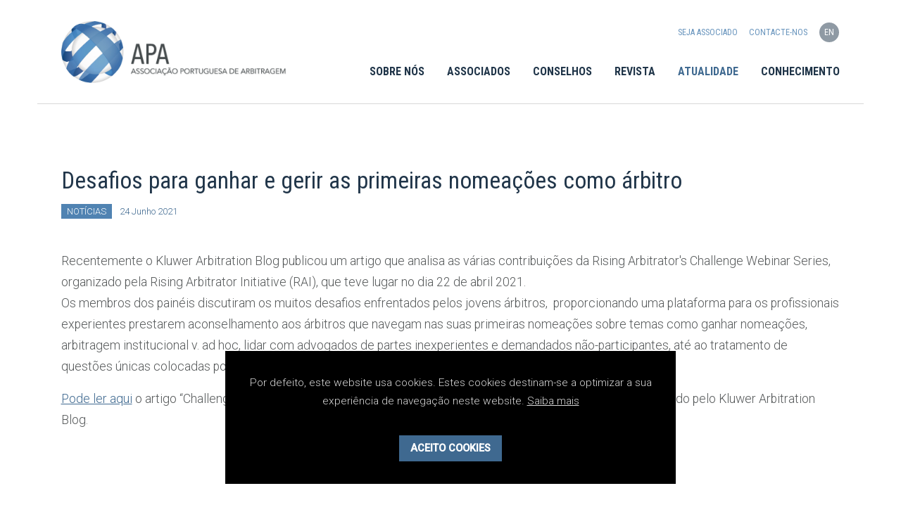

--- FILE ---
content_type: text/html; charset=utf-8
request_url: https://www.arbitragem.pt/pt/atualidade/Desafios-para-ganhar-e-gerir-as-primeiras-nomeacoes-como-arbitro/643/
body_size: 8144
content:
<!DOCTYPE html>
<html xmlns="http://www.w3.org/1999/xhtml" xmlns:og="http://opengraphprotocol.org/schema/" xmlns:fb="http://www.facebook.com/2008/fbml" version="XHTML+RDFa 1.0" xml:lang="pt" isolang="pt-PT" lang="pt">
<head>
    <meta http-equiv="Content-Type" content="text/html; charset=utf-8" lang="pt-PT">
<title>Desafios para ganhar e gerir as primeiras nomeações como árbitro - Atualidade - APA - Associação Portuguesa de Arbitragem</title>
<meta http-equiv="title" content="Desafios para ganhar e gerir as primeiras nomeações como árbitro - Atualidade - APA - Associação Portuguesa de Arbitragem">
<meta name="description" content="Recentemente o Kluwer Arbitration Blog publicou um artigo que analisa as várias contribuições da Rising Arbitrators Challenge Webinar Series, organizado pela Rising Arbitrator Initiative (RAI), q...">
<meta name="keywords" content="Desafios para ganhar e gerir as primeiras nomeações como árbitro, Atualidade">
<meta name="copyright" content="Copyright 2021 - 2026 © APA - Associação Portuguesa de Arbitragem. Created by Softway">
<meta name="language" content="pt">
<meta name="F_TSTP" content="1769610955">
<meta name="F_CRC" content="51168cf410f5aab922e7f212c5babd50">
<meta name="viewport" content="content=width=device-width, initial-scale=1.0, maximum-scale=5">
<meta name="format-detection" content="telephone=no">
<meta http-equiv="X-UA-Compatible" content="IE=edge">
<meta name="theme-color" content="#ffffff">
<meta property="og:title" content="Desafios para ganhar e gerir as primeiras nomeações como árbitro - Atualidade - APA - Associação Portuguesa de Arbitragem">
<meta property="og:site_name" content="APA - Associação Portuguesa de Arbitragem">
<meta property="og:image" content="https://www.arbitragem.pt/images/thumb.jpg">
<meta property="og:image:width" content="1200">
<meta property="og:image:height" content="630">
<meta property="og:url" content="https://www.arbitragem.pt/pt/atualidade/Desafios-para-ganhar-e-gerir-as-primeiras-nomeacoes-como-arbitro/643/">
<meta property="og:type" content="website">
<meta property="og:description" content="Recentemente o Kluwer Arbitration Blog publicou um artigo que analisa as várias contribuições da Rising Arbitrators Challenge Webinar Series, organizado pela Rising Arbitrator Initiative (RAI), q...">
<link rel="apple-touch-icon" sizes="120x120" href="/apple-touch-icon.png">
<link rel="icon" type="image/png" href="/favicon-32x32.png" sizes="32x32">
<link rel="icon" type="image/png" href="/favicon-16x16.png" sizes="16x16">
<link rel="manifest" href="/site.webmanifest">
<link rel="mask-icon" href="/safari-pinned-tab.svg" color="#5083b2">
<meta name="msapplication-TileColor" content="#ffffff">
<link rel="shortcut icon" type="image/x-icon" href="/favicon.ico">
<link rel="image_src" href="https://www.arbitragem.pt/images/thumb.jpg">
<link rel="canonical" href="https://www.arbitragem.pt/pt/atualidade/Desafios-para-ganhar-e-gerir-as-primeiras-nomeacoes-como-arbitro/643/">

<!-- styles -->
<link rel="preload" as="style" type="text/css" href="/assets/css/app.css?id=f67c014d1d0e311e8326"/>
<link rel="stylesheet" as="style" type="text/css" href="/assets/css/app.css?id=f67c014d1d0e311e8326"/>

<!-- Fonts -->
<link rel="preconnect" href="https://fonts.googleapis.com">
<link rel="preconnect" href="https://fonts.gstatic.com" crossorigin>
<link href="https://fonts.googleapis.com/css2?family=Roboto+Condensed:wght@400;700&family=Roboto:ital,wght@0,300;0,400;0,500;1,300&display=swap" as="style" rel="preload">
<link href="https://fonts.googleapis.com/css2?family=Roboto+Condensed:wght@400;700&family=Roboto:ital,wght@0,300;0,400;0,500;1,300&display=swap" as="style" rel="stylesheet">
<link href="https://fonts.googleapis.com/css2?family=Roboto+Condensed:wght@400;700&family=Roboto:ital,wght@0,300;0,400;0,500;1,300&display=swap" as="style" rel="dns-prefetch">
<link href="https://fonts.googleapis.com/css2?family=Roboto+Condensed:wght@400;700&family=Roboto:ital,wght@0,300;0,400;0,500;1,300&display=swap" as="style" rel="preconnect">

<!-- Google Tag Manager Head -->
<!-- Google Tag Manager -->
<script>(function(w,d,s,l,i){w[l]=w[l]||[];w[l].push({'gtm.start':
            new Date().getTime(),event:'gtm.js'});var f=d.getElementsByTagName(s)[0],
        j=d.createElement(s),dl=l!='dataLayer'?'&l='+l:'';j.async=true;j.src=
        'https://www.googletagmanager.com/gtm.js?id='+i+dl;f.parentNode.insertBefore(j,f);
    })(window,document,'script','dataLayer','GTM-KZWRKL9');</script>
<!-- End Google Tag Manager -->

<!-- Google Search Console -->
<meta name="google-site-verification" content="Uwm8HgJb3KsJ_pFJbPlhi5qbvzeXeqTQZCjryn4wgQ8" />
</head>

<body class="" ontouchstart>

<!-- Google Tag Manager (noscript) -->
<noscript><iframe src="https://www.googletagmanager.com/ns.html?id=GTM-KZWRKL9"
                  height="0" width="0" style="display:none;visibility:hidden"></iframe></noscript>
<!-- End Google Tag Manager (noscript) -->


<div id="fw-main" class="">

        <header>

    <div class="nav-container">
        <div class="container">
            <nav class="navbar navbar-light navbar-expand-md align-items-end">

                <a class="navbar-brand" href="/pt/"><img src="/images/logo_apa.png" alt="APA - Associação Portuguesa de Arbitragem" /></a>

                <button class="navbar-toggler collapsed" type="button" data-toggle="collapse" data-target="#navbarMenu" aria-controls="navbarMenu" aria-expanded="false" aria-label="Toggle Menu">
                    <div id="nav-icon">
                        <span></span>
                        <span></span>
                        <span></span>
                        <span></span>
                    </div>
                </button>

                <div class="collapse navbar-collapse flex-column" id="navbarMenu">

                    <ul class="navbar-nav ml-md-auto">

                         <li class="nav-item dropdown d-none d-sm-inline-block " data-control="dropdown-hover">
                            <a href="/pt/sobre-nos/mensagem-da-presidente/" class="nav-link" id="dropdownMenuSobre">Sobre Nós</a>
                            <div class="dropdown-menu" aria-labelledby="dropdownMenuSobre">
                                                                    <a class="dropdown-item" href="/pt/sobre-nos/mensagem-da-presidente/">Mensagem da Presidente</a>
                                                                    <a class="dropdown-item" href="/pt/sobre-nos/orgaos-sociais-e-estatutos/">Orgãos Sociais e Estatutos</a>
                                                            </div>
                        </li>

                        <li class="nav-item dropdown d-none d-sm-inline-block " data-control="dropdown-hover">
                            <a href="/pt/associados/" class="nav-link" id="dropdownMenuAssociados">Associados</a>
                            <div class="dropdown-menu" aria-labelledby="dropdownMenuAssociados">
                                                                    <a class="dropdown-item" href="/pt/associados/">Associados</a>
                                                                    <a class="dropdown-item" href="/pt/seja-associado/">Seja Associado</a>
                                                            </div>
                        </li>

                        <li class="nav-item dropdown d-none d-sm-inline-block " data-control="dropdown-hover">
                            <a href="/pt/conselhos/" class="nav-link" id="dropdownMenuConselhos">Conselhos</a>
                            <div class="dropdown-menu" aria-labelledby="dropdownMenuConselhos">
                                                                    <a class="dropdown-item " href="/pt/conselhos/Conselho-de-Deontologia/28/">Conselho de Deontologia</a>
                                                                    <a class="dropdown-item " href="/pt/conselhos/Conselho-de-Pratica-Arbitral-Comercial/106/">Conselho de Pr&aacute;tica Arbitral Comercial</a>
                                                                    <a class="dropdown-item " href="/pt/conselhos/Conselho-para-a-Arbitragem-de-Direito-Publico/142/">Conselho para a Arbitragem de Direito P&uacute;blico</a>
                                                                    <a class="dropdown-item " href="/pt/conselhos/Conselho-para-a-Arbitragem-de-Investimento/144/">Conselho para a Arbitragem de Investimento</a>
                                                                    <a class="dropdown-item " href="/pt/conselhos/Conselho-Sub-40/145/">Conselho Sub-40</a>
                                                                    <a class="dropdown-item " href="/pt/conselhos/Conselho-de-Arbitragem-Desportiva/149/">Conselho de Arbitragem Desportiva</a>
                                                                    <a class="dropdown-item " href="/pt/conselhos/Conselho-de-Arbitragem-Societaria/146/">Conselho de Arbitragem Societ&aacute;ria</a>
                                                                    <a class="dropdown-item " href="/pt/conselhos/Conselho-de-Arbitragem-Laboral/148/">Conselho de Arbitragem Laboral</a>
                                                                    <a class="dropdown-item " href="/pt/conselhos/Conselho-de-Arbitragem-de-Consumo/713/">Conselho de Arbitragem de Consumo</a>
                                                                    <a class="dropdown-item " href="/pt/conselhos/Conselho-Empresarial/621/">Conselho Empresarial</a>
                                                            </div>
                        </li>

                        <li class="nav-item d-none d-sm-inline-block ">
                            <a href="/pt/revista/" class="nav-link">Revista</a>
                        </li>

                        <li class="nav-item d-none d-sm-inline-block active">
                            <a href="/pt/atualidade/" class="nav-link">Atualidade</a>
                        </li>

                        <li class="nav-item dropdown d-none d-sm-inline-block " data-control="dropdown-hover">
                            <a href="/pt/conhecimento/enquadramento-legal/" class="nav-link" id="dropdownMenuConhecimento">Conhecimento</a>
                            <div class="dropdown-menu dropdown-menu-md-right text-sm-right" aria-labelledby="dropdownMenuConhecimento">
                                                                    <a class="dropdown-item" href="/pt/conhecimento/enquadramento-legal/">Enquadramento Legal</a>
                                                                    <a class="dropdown-item" href="/pt/conhecimento/projetos-estudos-e-pareceres/">Projetos, Estudos e Pareceres</a>
                                                                    <a class="dropdown-item" href="/pt/conhecimento/newsletters/">Newsletters</a>
                                                            </div>
                        </li>

						                        <li class="nav-item dropdown d-sm-none ">
                            <a href="javascript:void(0)" class="nav-link" data-toggle="dropdown" aria-haspopup="true" aria-expanded="false">
								Sobre Nós                            </a>
                            <div class="dropdown-menu">
								                                    <a class="dropdown-item" href="/pt/sobre-nos/mensagem-da-presidente/">Mensagem da Presidente</a>
								                                    <a class="dropdown-item" href="/pt/sobre-nos/orgaos-sociais-e-estatutos/">Orgãos Sociais e Estatutos</a>
								                            </div>
                        </li>

                        <li class="nav-item dropdown d-sm-none ">
                            <a href="javascript:void(0)" class="nav-link" data-toggle="dropdown" aria-haspopup="true" aria-expanded="false">
								Associados                            </a>
                            <div class="dropdown-menu">
								                                    <a class="dropdown-item" href="/pt/associados/">Associados</a>
								                                    <a class="dropdown-item" href="/pt/seja-associado/">Seja Associado</a>
								                            </div>
                        </li>

                        <li class="nav-item dropdown d-sm-none ">
                            <a href="/pt/conselhos/" class="nav-link" data-toggle="dropdown" aria-haspopup="true" aria-expanded="false">
                                Conselhos                            </a>
                            <div class="dropdown-menu">
								                                    <a class="dropdown-item " href="/pt/conselhos/Conselho-de-Deontologia/28/">Conselho de Deontologia</a>
								                                    <a class="dropdown-item " href="/pt/conselhos/Conselho-de-Pratica-Arbitral-Comercial/106/">Conselho de Pr&aacute;tica Arbitral Comercial</a>
								                                    <a class="dropdown-item " href="/pt/conselhos/Conselho-para-a-Arbitragem-de-Direito-Publico/142/">Conselho para a Arbitragem de Direito P&uacute;blico</a>
								                                    <a class="dropdown-item " href="/pt/conselhos/Conselho-para-a-Arbitragem-de-Investimento/144/">Conselho para a Arbitragem de Investimento</a>
								                                    <a class="dropdown-item " href="/pt/conselhos/Conselho-Sub-40/145/">Conselho Sub-40</a>
								                                    <a class="dropdown-item " href="/pt/conselhos/Conselho-de-Arbitragem-Desportiva/149/">Conselho de Arbitragem Desportiva</a>
								                                    <a class="dropdown-item " href="/pt/conselhos/Conselho-de-Arbitragem-Societaria/146/">Conselho de Arbitragem Societ&aacute;ria</a>
								                                    <a class="dropdown-item " href="/pt/conselhos/Conselho-de-Arbitragem-Laboral/148/">Conselho de Arbitragem Laboral</a>
								                                    <a class="dropdown-item " href="/pt/conselhos/Conselho-de-Arbitragem-de-Consumo/713/">Conselho de Arbitragem de Consumo</a>
								                                    <a class="dropdown-item " href="/pt/conselhos/Conselho-Empresarial/621/">Conselho Empresarial</a>
								                            </div>
                        </li>

                        <li class="nav-item d-sm-none ">
                            <a href="/pt/revista/" class="nav-link">Revista</a>
                        </li>

                        <li class="nav-item d-sm-none active">
                            <a href="/pt/atualidade/" class="nav-link">Atualidade</a>
                        </li>

                        <li class="nav-item dropdown d-sm-none ">
                            <a href="/pt/conhecimento/enquadramento-legal/" class="nav-link" data-toggle="dropdown" aria-haspopup="true" aria-expanded="false">
                                Conhecimento                            </a>
                            <div class="dropdown-menu dropdown-menu-md-right text-sm-right">
								                                    <a class="dropdown-item" href="/pt/conhecimento/enquadramento-legal/">Enquadramento Legal</a>
								                                    <a class="dropdown-item" href="/pt/conhecimento/projetos-estudos-e-pareceres/">Projetos, Estudos e Pareceres</a>
								                                    <a class="dropdown-item" href="/pt/conhecimento/newsletters/">Newsletters</a>
								                            </div>
                        </li>


                    </ul>

                    <ul class="navbar-nav navbar-nav-top ml-md-auto order-md-first">

                        <li class="nav-item">
                            <a href="/pt/seja-associado/" class="nav-link">Seja Associado</a>
                        </li>

                        <li class="nav-item">
                            <a href="/pt/contactos/" class="nav-link">Contacte-nos</a>
                        </li>

                                                                                                            <li class="nav-item">
                                <a href="/en/news/Challenges-in-Winning-and-Managing-First-Appointments/643/" class="nav-link lang">
                                    <span class="d-none d-md-inline-block">en</span>
                                                                            <span class="d-md-none">English</span>
                                                                    </a>
                            </li>
                                            </ul>
                </div>
            </nav>
        </div>
    </div>
</header>
    

    <section>
        <div class="section-gutter half-bottom">
            <div class="container">

                
                <div class="page-title ">

    
    <h1 class="text-normal">
        Desafios para ganhar e gerir as primeiras nomea&ccedil;&otilde;es como &aacute;rbitro    </h1>


    
            <h2 class="detail-subtitle ">
        <strong>Not&iacute;cias</strong> 24 Junho 2021        </h2>
    
</div>
                <div class="xms-text text-big">
                    <p>Recentemente o Kluwer Arbitration Blog publicou um artigo que analisa as v&aacute;rias contribui&ccedil;&otilde;es da Rising Arbitrator's Challenge Webinar Series, organizado pela Rising Arbitrator Initiative (RAI), que teve lugar no dia 22 de abril 2021. <br /> Os membros dos pain&eacute;is discutiram os muitos desafios enfrentados pelos jovens &aacute;rbitros,&nbsp; proporcionando uma plataforma para os profissionais experientes prestarem aconselhamento aos &aacute;rbitros que navegam nas suas primeiras nomea&ccedil;&otilde;es sobre temas como ganhar nomea&ccedil;&otilde;es, arbitragem institucional v. ad hoc, lidar com advogados de partes inexperientes e demandados n&atilde;o-participantes, at&eacute; ao tratamento de quest&otilde;es &uacute;nicas colocadas por procedimentos &agrave; dist&acirc;ncia.</p>
<p><a href="http://arbitrationblog.kluwerarbitration.com/2021/05/28/challenges-in-winning-and-managing-first-appointments/">Pode ler aqui </a>&nbsp;o artigo &ldquo;Challenges in Winning and Managing First Appointments&ldquo; da autoria de Sophie Davin publicado pelo Kluwer Arbitration Blog.&nbsp;</p>                </div>

                
                <div class="xms-text no-margin-last-p">
                                    </div>

                <div class="clearfix"></div>

            </div>
        </div>
    </section>


<section class="pt-0">
    <div class="section-gutter">
        <div class="container">
            <div class="row large-gutters align-items-end">
                <div class="col-lg-8">

                    
                                    </div>
            </div>
        </div>
    </div>
</section>

    <section>
        <div class="section-gutter">
            <div class="container">
                <div class="page-title-container">
                    <div class="row no-gutters align-items-center">
                        <div class="col-sm-8">
                            <div class="page-title mb-3 mb-sm-0">

    
    <h3 class="h2">
        Outras Notícias de Interesse    </h3>


    
    
</div>                        </div>
                                                    <div class="col-sm-4 text-sm-right">
                                <div class="slick-arrows">
                                    <a href="javascript:void(0);" id="slick-articles-prev"><i class="icon icon-arrow-left"></i></a>
                                    <a href="javascript:void(0);" id="slick-articles-next"><i class="icon icon-arrow-right"></i></a>
                                </div>
                            </div>
                                            </div>
                </div>
                <div class="atualidade-list">
                    <div class="slick-slider slick-articles">
                                                                                <div class="slick-article-item">
                                <a href="/pt/atualidade/Le-Precedent-dans-lArbitrage/758/" class="card card-primary h-100">
    <div class="card-body d-flex flex-column align-items-stretch">
        <div class="card-subtitle">
            <strong>Eventos</strong>
                            14 Setembro 2022                    </div>
        <h3 class="h4 card-title">&quot;Le Precedent dans l&rsquo;Arbitrage&quot;</h3>
        <div class="card-text pb-3 pb-md-4">No próximo dia 14 de outubro terá lugar o colóquio anual do  Comité Français de l'Arbitrage , subordinado ao tema " Le Precedent dans l’Arb...</div>
        <div class="card-btns mt-auto">
            <div class="btn btn-link">Saber Mais</div>
        </div>
    </div>
</a>                            </div>
                                                                                <div class="slick-article-item">
                                <a href="/pt/atualidade/Premio-APA-2022/725/" class="card  h-100">
    <div class="card-body d-flex flex-column align-items-stretch">
        <div class="card-subtitle">
            <strong>Not&iacute;cias</strong>
                            11 Março 2022                    </div>
        <h3 class="h4 card-title">Pr&eacute;mio APA 2022</h3>
        <div class="card-text pb-3 pb-md-4">A Direção da Associação Portuguesa de Arbitragem recebeu, dentro do prazo estipulado, duas candidaturas ao Prémio APA apresentadas pelas s...</div>
        <div class="card-btns mt-auto">
            <div class="btn btn-link">Saber Mais</div>
        </div>
    </div>
</a>                            </div>
                                                                                <div class="slick-article-item">
                                <a href="/pt/atualidade/Pos-Graduacao-em-Arbitragem-Internacional-Mediacao-Internacional-e-ODR/1010/" class="card card-primary h-100">
    <div class="card-body d-flex flex-column align-items-stretch">
        <div class="card-subtitle">
            <strong>Eventos</strong>
                            09 Outubro 2025                    </div>
        <h3 class="h4 card-title">P&oacute;s-Gradua&ccedil;&atilde;o em Arbitragem Internacional, Media&ccedil;&atilde;o Internacional e ODR</h3>
        <div class="card-text pb-3 pb-md-4">A 1.ª Edição da “ Pós-Graduação em Arbitragem Internacional, Mediação Internacional e ODR ”, terá lugar na Faculdade de Direito da U...</div>
        <div class="card-btns mt-auto">
            <div class="btn btn-link">Saber Mais</div>
        </div>
    </div>
</a>                            </div>
                                                                                <div class="slick-article-item">
                                <a href="/pt/atualidade/VIII-Jornada-Luso-Brasileira-de-Arbitragem/683/" class="card card-primary h-100">
    <div class="card-body d-flex flex-column align-items-stretch">
        <div class="card-subtitle">
            <strong>Eventos</strong>
                            19 Outubro 2021                    </div>
        <h3 class="h4 card-title">VIII Jornada Luso-Brasileira de Arbitragem</h3>
        <div class="card-text pb-3 pb-md-4">Realiza-se no dia 21 de outubro, às 18h00 (Lisboa)/14h00 (São Paulo), online via Zoom, a VIII Jornada Luso-Brasileira de Arbitragem.   No...</div>
        <div class="card-btns mt-auto">
            <div class="btn btn-link">Saber Mais</div>
        </div>
    </div>
</a>                            </div>
                                                                                <div class="slick-article-item">
                                <a href="/pt/atualidade/Convite-APA-Sessao-Comemorativa-do-10-Aniversario-da-Publicacao-da-LAV/697/" class="card card-primary h-100">
    <div class="card-body d-flex flex-column align-items-stretch">
        <div class="card-subtitle">
            <strong>Eventos</strong>
                            23 Novembro 2021                    </div>
        <h3 class="h4 card-title">Convite APA - Sess&atilde;o Comemorativa do 10.&ordm; Anivers&aacute;rio da Publica&ccedil;&atilde;o da LAV</h3>
        <div class="card-text pb-3 pb-md-4">A Associação Portuguesa de Arbitragem tem o prazer de convidar V.Exa. a participar na conferência comemorativa dos dez anos da pu...</div>
        <div class="card-btns mt-auto">
            <div class="btn btn-link">Saber Mais</div>
        </div>
    </div>
</a>                            </div>
                                                                                <div class="slick-article-item">
                                <a href="/pt/atualidade/Semana-do-IBA-Arbitration-Day-2023-Sintese/849/" class="card card-primary h-100">
    <div class="card-body d-flex flex-column align-items-stretch">
        <div class="card-subtitle">
            <strong>Eventos</strong>
                            11 Abril 2023                    </div>
        <h3 class="h4 card-title">Semana do IBA Arbitration Day 2023 - S&iacute;ntese</h3>
        <div class="card-text pb-3 pb-md-4">Por ocasião do IBA Arbitration Day, Lisboa será sede de diversos eventos relacionados com arbitragem.
Nesta publicação poderá encon...</div>
        <div class="card-btns mt-auto">
            <div class="btn btn-link">Saber Mais</div>
        </div>
    </div>
</a>                            </div>
                                                                                <div class="slick-article-item">
                                <a href="/pt/atualidade/10-Jornada-Luso-Brasileira-de-arbitragem/855/" class="card  h-100">
    <div class="card-body d-flex flex-column align-items-stretch">
        <div class="card-subtitle">
            <strong>Not&iacute;cias</strong>
                            24 Abril 2023                    </div>
        <h3 class="h4 card-title">10.&ordf; Jornada Luso-Brasileira de arbitragem</h3>
        <div class="card-text pb-3 pb-md-4">No passado dia 12 de abril, pelas 17h, teve lugar, na sede da Câmara de Comércio e Indústria Portuguesa, a 10.ª Jornada Luso-Brasileira de ...</div>
        <div class="card-btns mt-auto">
            <div class="btn btn-link">Saber Mais</div>
        </div>
    </div>
</a>                            </div>
                                                                                <div class="slick-article-item">
                                <a href="/pt/atualidade/IX-Pos-Graduacao-Avancada-em-Direito-da-Arbitragem-14-de-outubro-de-2023-8-de-junho-de-2024/880/" class="card card-primary h-100">
    <div class="card-body d-flex flex-column align-items-stretch">
        <div class="card-subtitle">
            <strong>Eventos</strong>
                            26 Setembro 2023                    </div>
        <h3 class="h4 card-title">IX P&oacute;s-Gradua&ccedil;&atilde;o Avan&ccedil;ada em Direito da Arbitragem: 14 de outubro de 2023 - 8 de junho de 2024</h3>
        <div class="card-text pb-3 pb-md-4">O IX Curso de Pós-Graduação avançada em Direito da Arbitragem, organizada pelo Centro de Investigação de Direito Privado da Faculdade de Di...</div>
        <div class="card-btns mt-auto">
            <div class="btn btn-link">Saber Mais</div>
        </div>
    </div>
</a>                            </div>
                                                                                <div class="slick-article-item">
                                <a href="/pt/atualidade/Pequeno-almoco-039As-empresas-e-a-resolucao-de-litigios-as-escolhas-essenciais-e-o-papel-dos-in/966/" class="card card-primary h-100">
    <div class="card-body d-flex flex-column align-items-stretch">
        <div class="card-subtitle">
            <strong>Eventos</strong>
                            11 Dezembro 2024                    </div>
        <h3 class="h4 card-title">Pequeno-almo&ccedil;o &#039;As empresas e a resolu&ccedil;&atilde;o de lit&iacute;gios: as escolhas essenciais e o papel dos in-house&#039;</h3>
        <div class="card-text pb-3 pb-md-4">A Associação Portuguesa de Arbitragem (APA) organizou ontem, dia 10 de dezembro,  um pequeno-almoço, dirigido especialmente a advog...</div>
        <div class="card-btns mt-auto">
            <div class="btn btn-link">Saber Mais</div>
        </div>
    </div>
</a>                            </div>
                                                                                <div class="slick-article-item">
                                <a href="/pt/atualidade/GAR-Live-Civil-Law-Summit/993/" class="card card-primary h-100">
    <div class="card-body d-flex flex-column align-items-stretch">
        <div class="card-subtitle">
            <strong>Eventos</strong>
                            19 Maio 2025                    </div>
        <h3 class="h4 card-title">GAR Live: Civil Law Summit</h3>
        <div class="card-text pb-3 pb-md-4">A  APA  tem o prazer de apoiar o  GAR Live: Civil Law Summit , que se realizará nos dias  10 e 11 de setembro de 2025 , no  Centro Inter...</div>
        <div class="card-btns mt-auto">
            <div class="btn btn-link">Saber Mais</div>
        </div>
    </div>
</a>                            </div>
                                                                                <div class="slick-article-item">
                                <a href="/pt/atualidade/24th-Annual-IBA-Arbitration-Day/819/" class="card card-primary h-100">
    <div class="card-body d-flex flex-column align-items-stretch">
        <div class="card-subtitle">
            <strong>Eventos</strong>
                            08 Fevereiro 2023                    </div>
        <h3 class="h4 card-title"> &quot;24th Annual IBA Arbitration Day&quot;</h3>
        <div class="card-text pb-3 pb-md-4">Irá realizar-se nos próximos dias 13 e 14 de abril,  no Centro de Congressos de  Lisboa, o evento " 24th Annual IBA Arbitration Day ".   ...</div>
        <div class="card-btns mt-auto">
            <div class="btn btn-link">Saber Mais</div>
        </div>
    </div>
</a>                            </div>
                                                                                <div class="slick-article-item">
                                <a href="/pt/atualidade/Voto-de-Pesar-pelo-Falecimento-do-Associado-da-APA-Dr-Francisco-Prol/878/" class="card  h-100">
    <div class="card-body d-flex flex-column align-items-stretch">
        <div class="card-subtitle">
            <strong>Not&iacute;cias</strong>
                            11 Setembro 2023                    </div>
        <h3 class="h4 card-title">Voto de Pesar pelo Falecimento do Associado da APA, Dr. Francisco Prol</h3>
        <div class="card-text pb-3 pb-md-4">É com profundo pesar que se comunica o falecimento do Associado da APA, Dr. Francisco Gabriel Prol Pérez. A APA recorda com gratidão a for...</div>
        <div class="card-btns mt-auto">
            <div class="btn btn-link">Saber Mais</div>
        </div>
    </div>
</a>                            </div>
                                            </div>
                </div>
            </div>
        </div>
    </section>


        <footer>
    <div class="footer-curve">
        <img src="/images/default/curve.png" alt="APA Curve" />
    </div>
    <div class="container">
        <div class="footer-top">
            <div class="social-networks-mobile d-lg-none text-right">
                <div class="xms-text">
        <h5 class="text-white">Redes Sociais</h5>
    </div>
    <ul class="list-unstyled">
                    <li class="mb-2 pb-1">
                <a href="https://www.facebook.com/apa.arbitragem.52/" class="ml-md-3 ml-lg-0 btn btn-icon font-weight-light" target="_blank" rel="noopener"
                    
           data-sw-gtm-track
           data-sw-gtm-category="redes_sociais"
           data-sw-gtm-action="click_facebook"
           data-sw-gtm-label="https://www.facebook.com/apa.arbitragem.52/|/pt/atualidade/Desafios-para-ganhar-e-gerir-as-primeiras-nomeacoes-como-arbitro/643/"
        >
                    Facebook <i class="icon icon-facebook ml-1 ml-md-2"></i>
                </a>
            </li>
                            <li class="mb-2 pb-1">
                <a href="https://www.linkedin.com/in/apaarbitration/" class="ml-md-3 ml-lg-0 btn btn-icon font-weight-light" target="_blank" rel="noopener"
                    
           data-sw-gtm-track
           data-sw-gtm-category="redes_sociais"
           data-sw-gtm-action="click_linkedin"
           data-sw-gtm-label="https://www.linkedin.com/in/apaarbitration/|/pt/atualidade/Desafios-para-ganhar-e-gerir-as-primeiras-nomeacoes-como-arbitro/643/"
        >
                    LinkedIn <i class="icon icon-linkedin ml-1 ml-md-2"></i>
                </a>
            </li>
            </ul>
            </div>
            <div class="row default-gutters">
                <div class="col-sm-12 col-lg-6">
                    <div class="row default-gutters">
                        <div class="col-sm-4 col-lg-5">
                                                            <div class="xms-text">
                                    <p>Faculdade de Direito <br />
Alameda da Universidade<br />
1649-014 Lisboa<br />
</p>
                                </div>
                                                                                        <div class="btn-container">
                                    <a href="https://maps.google.com/?q=38.7523333,-9.1591609" class="btn btn-link" target="_blank" rel="noopener"
                                        
           data-sw-gtm-track
           data-sw-gtm-category="contactos"
           data-sw-gtm-action="click_morada"
           data-sw-gtm-label="https://maps.google.com/?q=38.7523333,-9.1591609|/pt/atualidade/Desafios-para-ganhar-e-gerir-as-primeiras-nomeacoes-como-arbitro/643/"
        >
                                        Obter Direcções                                    </a>
                                </div>
                                                                                        <div class="xms-text mt-4">
                                    <h6 class="text-white mb-1">Horário</h6>
                                    <p>2.&ordf; a 6.&ordf; feira: 14:00 &agrave;s 18:00.</p>
                                </div>
                                                    </div>
                                                    <div class="col-sm-7 col-lg-7">
                                <ul class="list-unstyled mt-3 mt-sm-0">
                                                                                                                <li class="mb-2 pb-1">
                                            <a href="tel:+351911512220" class="btn btn-icon"
                                                
           data-sw-gtm-track
           data-sw-gtm-category="contactos"
           data-sw-gtm-action="click_telemovel"
           data-sw-gtm-label="tel:+351911512220|/pt/atualidade/Desafios-para-ganhar-e-gerir-as-primeiras-nomeacoes-como-arbitro/643/"
        >
                                                <i class="icon icon-mobile mr-1 mr-md-2"></i> +351 911 512 220                                            </a>
                                        </li>
                                                                                                                <li class="mb-2 pb-1">
                                            <a href="&#x6d;&#x61;&#105;&#108;&#x74;&#x6f;&#x3a;&#115;&#x65;&#x63;&#x72;&#101;&#x74;&#x61;&#x72;&#105;&#97;&#100;&#x6f;&#x40;&#97;&#114;&#98;&#x69;&#116;&#x72;&#x61;&#x67;&#x65;&#109;&#46;&#x70;&#x74;?subject=Website Arbitragem - Pedido de contacto" class="btn btn-icon"
                                                
           data-sw-gtm-track
           data-sw-gtm-category="contactos"
           data-sw-gtm-action="click_email"
           data-sw-gtm-label="|/pt/atualidade/Desafios-para-ganhar-e-gerir-as-primeiras-nomeacoes-como-arbitro/643/"
        >
                                                <i class="icon icon-envelope mr-1 mr-md-2"></i> &#x73;&#101;&#x63;&#x72;&#101;&#x74;&#x61;&#114;&#x69;&#x61;&#100;&#x6f;&#x40;&#97;&#x72;&#x62;&#x69;&#x74;&#114;&#x61;&#103;&#101;&#109;&#x2e;&#x70;&#116;                                            </a>
                                        </li>
                                                                    </ul>
                            </div>
                                            </div>
                </div>
                <div class="col-sm-12 col-lg-6 pt-4 pt-lg-0">
                    <div class="row default-gutters">
                        <div class="col-sm-5 col-md-5 col-lg-4 text-right d-none d-lg-block order-md-last">
                            <div class="xms-text">
        <h5 class="text-white">Redes Sociais</h5>
    </div>
    <ul class="list-unstyled">
                    <li class="mb-2 pb-1">
                <a href="https://www.facebook.com/apa.arbitragem.52/" class="ml-md-3 ml-lg-0 btn btn-icon font-weight-light" target="_blank" rel="noopener"
                    
           data-sw-gtm-track
           data-sw-gtm-category="redes_sociais"
           data-sw-gtm-action="click_facebook"
           data-sw-gtm-label="https://www.facebook.com/apa.arbitragem.52/|/pt/atualidade/Desafios-para-ganhar-e-gerir-as-primeiras-nomeacoes-como-arbitro/643/"
        >
                    Facebook <i class="icon icon-facebook ml-1 ml-md-2"></i>
                </a>
            </li>
                            <li class="mb-2 pb-1">
                <a href="https://www.linkedin.com/in/apaarbitration/" class="ml-md-3 ml-lg-0 btn btn-icon font-weight-light" target="_blank" rel="noopener"
                    
           data-sw-gtm-track
           data-sw-gtm-category="redes_sociais"
           data-sw-gtm-action="click_linkedin"
           data-sw-gtm-label="https://www.linkedin.com/in/apaarbitration/|/pt/atualidade/Desafios-para-ganhar-e-gerir-as-primeiras-nomeacoes-como-arbitro/643/"
        >
                    LinkedIn <i class="icon icon-linkedin ml-1 ml-md-2"></i>
                </a>
            </li>
            </ul>
                        </div>
                        <div class="col-sm-9 col-lg-8">
                            <div class="pr-lg-2 pr-xl-5">
                                <div class="xms-text">
                                    <h5 class="text-white">Subscreva a nossa Newsletter</h5>
                                    <p>Quero receber informa&ccedil;&atilde;o peri&oacute;dica da Associa&ccedil;&atilde;o Portuguesa de Arbitragem.</p>                                </div>
                                <div class="newsletter-form">
                                    <form id="newsletter-form"
      method="post"
      action="/form/newsletter/"
      data-mode="softway"
    
           data-sw-gtm-track
           data-sw-gtm-category="newsletter"
           data-sw-gtm-action="submit"
           data-sw-gtm-label="/pt/atualidade/Desafios-para-ganhar-e-gerir-as-primeiras-nomeacoes-como-arbitro/643/"
        >
    <input type="hidden" name="lang" value="pt">
    
            <input type="hidden" name="F_TSTP" value="1769610955" />
            <input type="hidden" name="F_CRC" value="51168cf410f5aab922e7f212c5babd50" />
        
    <div class="async-message"></div>
    <div class="hide-success">

        <div class="form-group mb-3">
            <div class="input-group">
                <input type="email" class="form-control" name="form[email]" id="newsletterEmail" placeholder="O seu email" />
                <div class="input-group-append">
                    <button class="input-group-btn" type="submit"><i class="icon icon-arrow-right"></i></button>
                </div>
            </div>
        </div>
        <div class="form-group">
            <div class="custom-control custom-checkbox">
                <input class="custom-control-input" name="F_ACCEPT_NEWSLETTER_CONSENT" id="optionCheckboxNewsletter" type="checkbox" value="1" onclick="$(this).trigger('input')">
                <label class="custom-control-label" for="optionCheckboxNewsletter">
                    <p>Tomei conhecimento da <a href="/pt/politica-de-privacidade/" target="_self">Política de Privacidade </a>da Associação Portuguesa de Arbitragem, a qual li e compreendi.</p>                </label>
            </div>
        </div>
    </div>
</form>                                </div>
                            </div>
                        </div>
                    </div>
                </div>
            </div>
        </div>
        <div class="copyright-container">
            <div class="row no-gutters">
                <div class="col-sm-5">
                    <div class="copyright-menu text-uppercase">
                        <a href="/pt/termos-e-condicoes/" class="mr-3">Termos e Condições</a>
                        <a href="/pt/politica-de-privacidade/" class="">Política de Privacidade</a>
                    </div>
                </div>
                <div class="col-sm-7 text-sm-right">
                    <div class="copyright mt-3 mt-sm-0">
                        Copyright 2021 - 2026 © APA - Associação Portuguesa de Arbitragem. <br class="d-lg-none">
                        Todos os direitos reservados. Created by <a href="https://www.softway.pt" target="_blank" rel="noopener">SOFTWAY</a>.
                    </div>
                </div>
            </div>
        </div>
    </div>
</footer>
</div>

<div class="modal fade default-modal" id="videoModal" tabindex="-1" role="dialog" aria-labelledby="videoModal" aria-hidden="true">
    <div class="modal-dialog modal-dialog-centered modal-lg" role="document">
        <div class="modal-content">
            <div class="modal-header">
                <h4 class="modal-title video-title" id="videoModalTitle"></h4>
                <a href="javascript:void(0);" class="close" data-dismiss="modal" aria-label="Close">
                    <span aria-hidden="true">&times;</span>
                </a>
                </button>
            </div>
            <div class="modal-body">
                <div class="video-data embed-responsive embed-responsive-16by9 video-container"></div>
            </div>
        </div>
    </div>
</div>
<!-- scripts -->
<script src="/assets/js/app.js?id=d623b3bb236935cc6a13"></script>

<!-- ie-notification -->
<div id="ie-compatibility-notification">
    <div class="ie-notification-container">
                    <strong>Atenção, o seu browser está desactualizado.</strong><br />
            Para ter uma boa experiência de navegação recomendamos que utilize uma versão actualizada do Chrome, Firefox, Safari, Opera ou Internet Explorer.
            </div>
</div>

<div class="modal fade default-modal" id="videoModal" tabindex="-1" role="dialog" aria-labelledby="videoModal" aria-hidden="true">
    <div class="modal-dialog modal-dialog-centered modal-lg" role="document">
        <div class="modal-content">
            <div class="modal-header">
                <h4 class="modal-title video-title" id="videoModalTitle"></h4>
                <a href="javascript:void(0);" class="close" data-dismiss="modal" aria-label="Close">
                    <span aria-hidden="true">&times;</span>
                </a>
                </button>
            </div>
            <div class="modal-body">
                <div class="video-data embed-responsive embed-responsive-16by9 video-container"></div>
            </div>
        </div>
    </div>
</div>

<script>
    /* <![CDATA[ */$(function(){$('.slick-gallery').on('init',function(){$(this).addClass('d-block');});$('.slick-gallery').slick({infinite:true,arrows:false,dots:false,autoplay:true,autoplaySpeed:5500,slidesToShow:1,slidesToScroll:1,swipeToSlide:true,});$('#slick-gallery-next').click(function(){$('.slick-gallery').slick('slickNext');});$('#slick-gallery-prev').click(function(){$('.slick-gallery').slick('slickPrev');});$('.slick-articles').on('init',function(){$(this).addClass('d-block');});$('.slick-articles').slick({infinite:true,arrows:false,dots:false,autoplay:true,autoplaySpeed:5000,slidesToShow:4,slidesToScroll:1,swipeToSlide:true,responsive:[{breakpoint:1080,settings:{slidesToShow:3,slidesToScroll:1}},{breakpoint:767,settings:{slidesToShow:2,slidesToScroll:1}},{breakpoint:666,settings:{slidesToShow:1,slidesToScroll:1}}]});$('#slick-articles-next').click(function(){$('.slick-articles').slick('slickNext');});$('#slick-articles-prev').click(function(){$('.slick-articles').slick('slickPrev');});});/* ]]> */</script>

<script>
    /* <![CDATA[ */$(function(){(new Cookiebar({text:'<p>Por defeito, este website usa cookies. Estes cookies destinam-se a optimizar a sua experiência de navegação neste website. <a href=\"/pt/politica-de-privacidade/\">Saiba mais</a></p>',btnText:'Aceito Cookies'})).init();});/* ]]> */</script>

</body>
</html>

--- FILE ---
content_type: text/css
request_url: https://www.arbitragem.pt/assets/css/app.css?id=f67c014d1d0e311e8326
body_size: 25882
content:
#ie-compatibility-notification{background:no-repeat top url(/images/vendor/local-cssua/info_icon.gif?859abc43db995229fbd04f8265de3a52) #fdf2ab;padding:36px 12px 12px;border-bottom:1px solid #f5d805;font-family:Arial,Helvetica,sans-serif;font-size:11px!important;color:#444;line-height:1.1;text-align:center;display:none}#ie-compatibility-notification strong{color:#111}#ie-compatibility-notification a{color:#e97a00!important;text-decoration:underline!important}#ie-compatibility-notification a.ie-alternative{font-weight:700}@font-face{font-family:icons;src:url(/fonts/icons.eot?6778035ff612231a5c42769524f72099?#iefix) format("embedded-opentype"),url(/fonts/icons.woff2?12ef910bfa715866d5356a49015a2784) format("woff2"),url(/fonts/icons.woff?f27a547a5d1112925e72713e8ca94440) format("woff"),url(/fonts/icons.ttf?f639145aa5f02afc0705b3576358b9b5) format("truetype"),url(/fonts/icons.svg?2bc8282c6620cf49946e3535e06f6d55#icons) format("svg")}i[class*=" icon-"]:before,i[class^=icon-]:before{font-family:icons!important;font-style:normal;font-weight:400!important;font-variant:normal;text-transform:none;line-height:1;-webkit-font-smoothing:antialiased;-moz-osx-font-smoothing:grayscale}.icon-arrow-down:before{content:"\F101"}.icon-arrow-left:before{content:"\F102"}.icon-arrow-right:before{content:"\F103"}.icon-arrow-up:before{content:"\F104"}.icon-envelope:before{content:"\F105"}.icon-facebook:before{content:"\F106"}.icon-link:before{content:"\F107"}.icon-linkedin:before{content:"\F108"}.icon-mobile:before{content:"\F109"}.icon-pdf:before{content:"\F10A"}.icon-phone:before{content:"\F10B"}.icon-plus:before{content:"\F10C"}.icon-search:before{content:"\F10D"}.icon-twitter:before{content:"\F10E"}

/*!
 * Bootstrap v4.1.3 (https://getbootstrap.com/)
 * Copyright 2011-2018 The Bootstrap Authors
 * Copyright 2011-2018 Twitter, Inc.
 * Licensed under MIT (https://github.com/twbs/bootstrap/blob/master/LICENSE)
 */:root{--blue:#007bff;--indigo:#6610f2;--purple:#6f42c1;--pink:#e83e8c;--red:#dc3545;--orange:#fd7e14;--yellow:#ffc107;--green:#28a745;--teal:#20c997;--cyan:#17a2b8;--white:#fff;--gray:#6c757d;--gray-dark:#343a40;--primary:#3f6990;--secondary:#203549;--success:#28a745;--info:#17a2b8;--warning:#ffc107;--danger:#dc3545;--light:#f8f9fa;--dark:#343a40;--breakpoint-xs:0;--breakpoint-sm:576px;--breakpoint-md:768px;--breakpoint-lg:992px;--breakpoint-xl:1200px;--font-family-sans-serif:"Roboto","Helvetica Neue",Arial,sans-serif;--font-family-monospace:SFMono-Regular,Menlo,Monaco,Consolas,"Liberation Mono","Courier New",monospace}*,:after,:before{box-sizing:border-box}html{font-family:sans-serif;line-height:1.15;-webkit-text-size-adjust:100%;-webkit-tap-highlight-color:rgba(0,0,0,0)}article,aside,figcaption,figure,footer,header,hgroup,main,nav,section{display:block}body{margin:0;font-family:Roboto,Helvetica Neue,Arial,sans-serif;font-size:1rem;font-weight:300;line-height:1.7;color:#56595a;text-align:left;background-color:#fff}@media (max-height:1200px),(max-width:1200px){body{font-size:calc(.90625rem + .125vmin)}}[tabindex="-1"]:focus:not(:focus-visible){outline:0!important}hr{box-sizing:content-box;height:0;overflow:visible}h1,h2,h3,h4,h5,h6{margin-top:0;margin-bottom:.5rem}p{margin-top:0;margin-bottom:1rem}abbr[data-original-title],abbr[title]{text-decoration:underline;-webkit-text-decoration:underline dotted;text-decoration:underline dotted;cursor:help;border-bottom:0;-webkit-text-decoration-skip-ink:none;text-decoration-skip-ink:none}address{font-style:normal;line-height:inherit}address,dl,ol,ul{margin-bottom:1rem}dl,ol,ul{margin-top:0}ol ol,ol ul,ul ol,ul ul{margin-bottom:0}dt{font-weight:500}dd{margin-bottom:.5rem;margin-left:0}blockquote{margin:0 0 1rem}b,strong{font-weight:700}small{font-size:80%}sub,sup{position:relative;font-size:75%;line-height:0;vertical-align:baseline}sub{bottom:-.25em}sup{top:-.5em}a{color:#3f6990;text-decoration:none;background-color:transparent}a:hover{color:#28425b;text-decoration:underline}a:not([href]),a:not([href]):hover{color:inherit;text-decoration:none}code,kbd,pre,samp{font-family:SFMono-Regular,Menlo,Monaco,Consolas,Liberation Mono,Courier New,monospace;font-size:1em}pre{margin-top:0;margin-bottom:1rem;overflow:auto}figure{margin:0 0 1rem}img{border-style:none}img,svg{vertical-align:middle}svg{overflow:hidden}table{border-collapse:collapse}caption{padding-top:.75rem;padding-bottom:.75rem;color:#6c757d;text-align:left;caption-side:bottom}th{text-align:inherit}label{display:inline-block;margin-bottom:.5rem}button{border-radius:0}button:focus{outline:1px dotted;outline:5px auto -webkit-focus-ring-color}button,input,optgroup,select,textarea{margin:0;font-family:inherit;font-size:inherit;line-height:inherit}button,input{overflow:visible}button,select{text-transform:none}select{word-wrap:normal}[type=button],[type=reset],[type=submit],button{-webkit-appearance:button}[type=button]:not(:disabled),[type=reset]:not(:disabled),[type=submit]:not(:disabled),button:not(:disabled){cursor:pointer}[type=button]::-moz-focus-inner,[type=reset]::-moz-focus-inner,[type=submit]::-moz-focus-inner,button::-moz-focus-inner{padding:0;border-style:none}input[type=checkbox],input[type=radio]{box-sizing:border-box;padding:0}input[type=date],input[type=datetime-local],input[type=month],input[type=time]{-webkit-appearance:listbox}textarea{overflow:auto;resize:vertical}fieldset{min-width:0;padding:0;margin:0;border:0}legend{display:block;width:100%;max-width:100%;padding:0;margin-bottom:.5rem;font-size:1.5rem;line-height:inherit;color:inherit;white-space:normal}@media (max-height:1200px),(max-width:1200px){legend{font-size:calc(.9375rem + .75vmin)}}progress{vertical-align:baseline}[type=number]::-webkit-inner-spin-button,[type=number]::-webkit-outer-spin-button{height:auto}[type=search]{outline-offset:-2px;-webkit-appearance:none}[type=search]::-webkit-search-decoration{-webkit-appearance:none}::-webkit-file-upload-button{font:inherit;-webkit-appearance:button}output{display:inline-block}summary{display:list-item;cursor:pointer}template{display:none}[hidden]{display:none!important}.h1,.h2,.h3,.h4,.h5,.h6,h1,h2,h3,h4,h5,h6{margin-bottom:.5rem;font-family:Roboto Condensed,Helvetica Neue,Arial,sans-serif;font-weight:400;line-height:1.1;color:#203549}.h1,h1{font-size:2.75rem}@media (max-height:1200px),(max-width:1200px){.h1,h1{font-size:calc(1.01563rem + 2.3125vmin)}}.h2,h2{font-size:2.25rem}@media (max-height:1200px),(max-width:1200px){.h2,h2{font-size:calc(.98438rem + 1.6875vmin)}}.h3,h3{font-size:1.85rem}@media (max-height:1200px),(max-width:1200px){.h3,h3{font-size:calc(.95938rem + 1.1875vmin)}}.h4,h4{font-size:1.5rem}@media (max-height:1200px),(max-width:1200px){.h4,h4{font-size:calc(.9375rem + .75vmin)}}.h5,h5{font-size:1.25rem}@media (max-height:1200px),(max-width:1200px){.h5,h5{font-size:calc(.92188rem + .4375vmin)}}.h6,h6{font-size:1.15rem}@media (max-height:1200px),(max-width:1200px){.h6,h6{font-size:calc(.91563rem + .3125vmin)}}.lead{font-size:1.25rem;font-weight:300}@media (max-height:1200px),(max-width:1200px){.lead{font-size:calc(.92188rem + .4375vmin)}}.display-1{font-size:6rem;font-weight:400;line-height:1.1}@media (max-height:1200px),(max-width:1200px){.display-1{font-size:calc(1.21875rem + 6.375vmin)}}.display-2{font-size:5.5rem;font-weight:400;line-height:1.1}@media (max-height:1200px),(max-width:1200px){.display-2{font-size:calc(1.1875rem + 5.75vmin)}}.display-3{font-size:4.5rem;font-weight:400;line-height:1.1}@media (max-height:1200px),(max-width:1200px){.display-3{font-size:calc(1.125rem + 4.5vmin)}}.display-4{font-size:3.25rem;font-weight:400;line-height:1.1}@media (max-height:1200px),(max-width:1200px){.display-4{font-size:calc(1.04688rem + 2.9375vmin)}}hr{margin-top:1rem;margin-bottom:1rem;border:0;border-top:1px solid rgba(0,0,0,.1)}.small,small{font-size:80%;font-weight:400}.mark,mark{padding:.2em;background-color:#fcf8e3}.list-inline,.list-unstyled{padding-left:0;list-style:none}.list-inline-item{display:inline-block}.list-inline-item:not(:last-child){margin-right:.5rem}.initialism{font-size:90%;text-transform:uppercase}.blockquote{margin-bottom:1rem;font-size:1.25rem}@media (max-height:1200px),(max-width:1200px){.blockquote{font-size:calc(.92188rem + .4375vmin)}}.blockquote-footer{display:block;font-size:80%;color:#6c757d}.blockquote-footer:before{content:"\2014\A0"}a{display:inline-block;outline:none;transition:all .2s ease-in-out}@media (prefers-reduced-motion:reduce){a{transition:none}}a:active,a:focus,a:hover{text-decoration:none}.h1 a,.h1 a:active,.h1 a:focus,.h1 a:hover,.h2 a,.h2 a:active,.h2 a:focus,.h2 a:hover,.h3 a,.h3 a:active,.h3 a:focus,.h3 a:hover,.h4 a,.h4 a:active,.h4 a:focus,.h4 a:hover,.h5 a,.h5 a:active,.h5 a:focus,.h5 a:hover,h1 a,h1 a:active,h1 a:focus,h1 a:hover,h2 a,h2 a:active,h2 a:focus,h2 a:hover,h3 a,h3 a:active,h3 a:focus,h3 a:hover,h4 a,h4 a:active,h4 a:focus,h4 a:hover,h5 a,h5 a:active,h5 a:focus,h5 a:hover{color:#203549}.page-title,.page-title-container{margin-bottom:4%}.page-title h1,.page-title h2,.page-title h3{margin:0;text-transform:uppercase}.page-title h1.subtitle,.page-title h2.subtitle,.page-title h3.subtitle{display:block;margin-bottom:.25rem;color:rgba(32,53,73,.5);font-size:.95rem}@media (max-height:1200px),(max-width:1200px){.page-title h1.subtitle,.page-title h2.subtitle,.page-title h3.subtitle{font-size:calc(.90313rem + .0625vmin)}}.page-title .detail-subtitle{margin-top:1rem;text-transform:none;font-size:85%;font-family:Roboto,Helvetica Neue,Arial,sans-serif;font-weight:300;color:#3f6990;line-height:1}.page-title .detail-subtitle strong{display:inline-block;vertical-align:middle;padding:.25rem .5rem;margin-right:.5rem;background-color:#5083b2;color:#fff;font-weight:300;text-transform:uppercase;position:relative;top:-1px}.xms-text a{text-decoration:underline;display:inline-block;transition:all .2s ease-in-out}@media (prefers-reduced-motion:reduce){.xms-text a{transition:none}}.xms-text a:active,.xms-text a:focus,.xms-text a:hover{text-decoration:underline}.xms-text a.no-link{text-decoration:none!important;color:#56595a!important}.xms-text h2,.xms-text h3,.xms-text h4,.xms-text h5{margin-top:2rem;margin-bottom:1rem}.xms-text h2:first-child,.xms-text h3:first-child,.xms-text h4:first-child,.xms-text h5:first-child{margin-top:0}.xms-text h2 p,.xms-text h3 p,.xms-text h4 p,.xms-text h5 p{margin:0}.xms-text strong{font-weight:500}.xms-text ul{margin-bottom:1rem;padding-left:0;list-style:none}.xms-text ul li{width:100%;position:relative;z-index:1;padding-left:1rem;padding-bottom:.2rem}.xms-text ul li:after{content:"";background-color:#3f6990;width:6px;height:6px;border-radius:10px;position:absolute;z-index:2;top:9px;left:3px}.xms-text.quotes h3,.xms-text.quotes h4{margin-top:1.25rem;margin-bottom:2rem;display:inline-block;padding-left:1.25rem;border-left:6px solid #5083b2;font-family:Roboto,Helvetica Neue,Arial,sans-serif;font-weight:300;font-style:italic;font-size:105%;line-height:1.7;color:#56595a}.xms-text.no-margin-last-p p:last-child{margin-bottom:0}.xms-text.white-titles h2,.xms-text.white-titles h3,.xms-text.white-titles h4,.xms-text.white-titles h5{color:#fff}.xms-text.text-small{font-size:90%}.xms-text.text-big{font-size:105%}.xms-text.in-list-btn ul{margin:0;padding:0}.xms-text.in-list-btn ul li{padding:0 0 1rem}.xms-text.in-list-btn ul li:after{display:none}.xms-text.in-list-btn a{color:#56595a;padding:0 10px 0 28px;position:relative;z-index:1;text-decoration:none;text-align:left;font-weight:300;line-height:1.3;transition:padding .25s ease-in-out,color .25s ease-in-out}@media (prefers-reduced-motion:reduce){.xms-text.in-list-btn a{transition:none}}.xms-text.in-list-btn a:after{content:"";position:absolute;z-index:1;left:0;width:18px;height:4px;background-color:#5083b2;top:7px;transform:translate(0);transition:width .25s ease-in-out}@media (prefers-reduced-motion:reduce){.xms-text.in-list-btn a:after{transition:none}}.xms-text.in-list-btn a:active,.xms-text.in-list-btn a:focus,.xms-text.in-list-btn a:hover{text-decoration:none;padding-left:38px;padding-right:0;color:#3f6990}.xms-text.in-list-btn a:active:after,.xms-text.in-list-btn a:focus:after,.xms-text.in-list-btn a:hover:after{width:28px}@media (max-width:575.98px){.page-title,.page-title-container{margin-bottom:1.15rem}.page-title-container .detail-subtitle,.page-title .detail-subtitle{margin-top:.5rem}.xms-text h2,.xms-text h3,.xms-text h4,.xms-text h5{margin-top:2rem}.xms-text h2:first-child,.xms-text h3:first-child,.xms-text h4:first-child,.xms-text h5:first-child{margin-top:0}.xms-text.text-big{font-size:100%}}@media (min-width:576px) and (max-width:767.98px){.h3,h3{font-size:18px}.page-title,.page-title-container{margin-bottom:1.25rem}.page-title-container .detail-subtitle,.page-title .detail-subtitle{margin-top:.5rem}.xms-text h2,.xms-text h3,.xms-text h4,.xms-text h5{margin-top:2rem}.xms-text h2:first-child,.xms-text h3:first-child,.xms-text h4:first-child,.xms-text h5:first-child{margin-top:0}.xms-text.text-big{font-size:105%}}@media (min-width:768px) and (max-width:991.98px){.xms-text.text-big{font-size:110%}}@media (min-width:1200px){.xms-text.quotes h3,.xms-text.quotes h4{margin-top:1.75rem;margin-bottom:2.5rem;font-size:110%}.xms-text.text-big{font-size:115%}}.img-fluid,.img-thumbnail{max-width:100%;height:auto}.img-thumbnail{padding:.25rem;background-color:#fff;border:1px solid #dee2e6;border-radius:0;box-shadow:0 1px 2px rgba(0,0,0,.075)}.figure{display:inline-block}.figure-img{margin-bottom:.5rem;line-height:1}.figure-caption{font-size:90%;color:#6c757d}@media (min-width:576px){.container,.container-sm{max-width:540px}}@media (min-width:768px){.container,.container-md,.container-sm{max-width:720px}}@media (min-width:992px){.container,.container-lg,.container-md,.container-sm{max-width:960px}}@media (min-width:1200px){.container,.container-lg,.container-md,.container-sm,.container-xl{max-width:1140px}}.large-gutters{margin-right:-40px!important;margin-left:-40px!important}.large-gutters>[class*=col]{padding-right:40px;padding-left:40px}.default-gutters{margin-right:-20px!important;margin-left:-20px!important}.default-gutters>[class*=col]{padding-right:20px;padding-left:20px}.medium-gutters{margin-right:-30px!important;margin-left:-30px!important}.medium-gutters>[class*=col]{padding-right:30px;padding-left:30px}.small-gutters{margin-right:-10px!important;margin-left:-10px!important}.small-gutters>[class*=col]{padding-right:10px;padding-left:10px}@media (max-width:575.98px){.large-gutters{margin-right:-10px!important;margin-left:-10px!important}.large-gutters>[class*=col]{padding-right:10px;padding-left:10px}.default-gutters{margin-right:-10px!important;margin-left:-10px!important}.default-gutters>[class*=col]{padding-right:10px;padding-left:10px}.medium-gutters{margin-right:-10px!important;margin-left:-10px!important}.medium-gutters>[class*=col]{padding-right:10px;padding-left:10px}.small-gutters{margin-right:-6px!important;margin-left:-6px!important}.small-gutters>[class*=col]{padding-right:6px;padding-left:6px}}@media (min-width:576px) and (max-width:767.98px){.large-gutters{margin-right:-12px!important;margin-left:-12px!important}.large-gutters>[class*=col]{padding-right:12px;padding-left:12px}.default-gutters{margin-right:-12px!important;margin-left:-12px!important}.default-gutters>[class*=col]{padding-right:12px;padding-left:12px}.medium-gutters{margin-right:-12px!important;margin-left:-12px!important}.medium-gutters>[class*=col]{padding-right:12px;padding-left:12px}.small-gutters{margin-right:-6px!important;margin-left:-6px!important}.small-gutters>[class*=col]{padding-right:6px;padding-left:6px}}@media (min-width:768px) and (max-width:991.98px){.large-gutters{margin-right:-25px!important;margin-left:-25px!important}.large-gutters>[class*=col]{padding-right:25px;padding-left:25px}.default-gutters{margin-right:-15px!important;margin-left:-15px!important}.default-gutters>[class*=col]{padding-right:15px;padding-left:15px}.medium-gutters{margin-right:-20px!important;margin-left:-20px!important}.medium-gutters>[class*=col]{padding-right:20px;padding-left:20px}.small-gutters{margin-right:-6px!important;margin-left:-6px!important}.small-gutters>[class*=col]{padding-right:6px;padding-left:6px}}@media (min-width:992px) and (max-width:1199.98px){.large-gutters{margin-right:-30px!important;margin-left:-30px!important}.large-gutters>[class*=col]{padding-right:30px;padding-left:30px}.default-gutters{margin-right:-15px!important;margin-left:-15px!important}.default-gutters>[class*=col]{padding-right:15px;padding-left:15px}.medium-gutters{margin-right:-20px!important;margin-left:-20px!important}.medium-gutters>[class*=col]{padding-right:20px;padding-left:20px}.small-gutters{margin-right:-6px!important;margin-left:-6px!important}.small-gutters>[class*=col]{padding-right:6px;padding-left:6px}.col-lg-5th{flex:0 0 20%!important;max-width:20%!important}}@media (min-width:1200px){.col-lg-5th{flex:0 0 20%!important;max-width:20%!important}}.form-control{display:block;width:100%;height:calc(1.7em + .75rem + 2px);padding:.375rem .75rem;font-size:1rem;font-weight:300;line-height:1.7;color:#495057;background-color:#fff;background-clip:padding-box;border:1px solid #ced4da;border-radius:0;box-shadow:inset 0 0 0 transparent;transition:border-color .15s ease-in-out,box-shadow .15s ease-in-out}@media (max-height:1200px),(max-width:1200px){.form-control{font-size:calc(.90625rem + .125vmin)}}@media (prefers-reduced-motion:reduce){.form-control{transition:none}}.form-control::-ms-expand{background-color:transparent;border:0}.form-control:-moz-focusring{color:transparent;text-shadow:0 0 0 #495057}.form-control:focus{color:#495057;background-color:#fff;border-color:#85a9ca;outline:0;box-shadow:0 0 0 0 rgba(63,105,144,0)}.form-control::-moz-placeholder{color:#6c757d;opacity:1}.form-control::placeholder{color:#6c757d;opacity:1}.form-control:disabled,.form-control[readonly]{background-color:#e9ecef;opacity:1}select.form-control:focus::-ms-value{color:#495057;background-color:#fff}.form-control-file,.form-control-range{display:block;width:100%}.col-form-label{padding-top:calc(.375rem + 1px);padding-bottom:calc(.375rem + 1px);margin-bottom:0;font-size:inherit;line-height:1.7}.col-form-label-lg{padding-top:calc(.5rem + 1px);padding-bottom:calc(.5rem + 1px);font-size:1.25rem;line-height:1.5}@media (max-height:1200px),(max-width:1200px){.col-form-label-lg{font-size:calc(.92188rem + .4375vmin)}}.col-form-label-sm{padding-top:calc(.25rem + 1px);padding-bottom:calc(.25rem + 1px);font-size:.875rem;line-height:1.5}.form-control-plaintext{display:block;width:100%;padding:.375rem 0;margin-bottom:0;font-size:1rem;line-height:1.7;color:#56595a;background-color:transparent;border:solid transparent;border-width:1px 0}@media (max-height:1200px),(max-width:1200px){.form-control-plaintext{font-size:calc(.90625rem + .125vmin)}}.form-control-plaintext.form-control-lg,.form-control-plaintext.form-control-sm{padding-right:0;padding-left:0}.form-control-sm{height:calc(1.5em + .5rem + 2px);padding:.25rem .5rem;font-size:.875rem;line-height:1.5;border-radius:.2rem}.form-control-lg{height:calc(1.5em + 1rem + 2px);padding:.5rem 1rem;font-size:1.25rem;line-height:1.5;border-radius:.3rem}@media (max-height:1200px),(max-width:1200px){.form-control-lg{font-size:calc(.92188rem + .4375vmin)}}select.form-control[multiple],select.form-control[size],textarea.form-control{height:auto}.form-group{margin-bottom:1rem}.form-text{display:block;margin-top:.25rem}.form-row{display:flex;flex-wrap:wrap;margin-right:-5px;margin-left:-5px}.form-row>.col,.form-row>[class*=col-]{padding-right:5px;padding-left:5px}.form-check{position:relative;display:block;padding-left:1.25rem}.form-check-input{position:absolute;margin-top:.3rem;margin-left:-1.25rem}.form-check-input:disabled~.form-check-label,.form-check-input[disabled]~.form-check-label{color:#6c757d}.form-check-label{margin-bottom:0}.form-check-inline{display:inline-flex;align-items:center;padding-left:0;margin-right:.75rem}.form-check-inline .form-check-input{position:static;margin-top:0;margin-right:.3125rem;margin-left:0}.valid-feedback{display:none;width:100%;margin-top:.25rem;font-size:80%;color:#28a745}.valid-tooltip{position:absolute;top:100%;z-index:5;display:none;max-width:100%;padding:.25rem .5rem;margin-top:.1rem;font-size:.875rem;line-height:1.7;color:#fff;background-color:rgba(40,167,69,.9);border-radius:0}.is-valid~.valid-feedback,.is-valid~.valid-tooltip,.was-validated :valid~.valid-feedback,.was-validated :valid~.valid-tooltip{display:block}.form-control.is-valid,.was-validated .form-control:valid{border-color:#28a745;padding-right:calc(1.7em + .75rem);background-image:url("data:image/svg+xml;charset=utf-8,%3Csvg xmlns='http://www.w3.org/2000/svg' width='8' height='8'%3E%3Cpath fill='%2328a745' d='M2.3 6.73L.6 4.53c-.4-1.04.46-1.4 1.1-.8l1.1 1.4 3.4-3.8c.6-.63 1.6-.27 1.2.7l-4 4.6c-.43.5-.8.4-1.1.1z'/%3E%3C/svg%3E");background-repeat:no-repeat;background-position:right calc(.425em + .1875rem) center;background-size:calc(.85em + .375rem) calc(.85em + .375rem)}.form-control.is-valid:focus,.was-validated .form-control:valid:focus{border-color:#28a745;box-shadow:0 0 0 0 rgba(40,167,69,.25)}.was-validated textarea.form-control:valid,textarea.form-control.is-valid{padding-right:calc(1.7em + .75rem);background-position:top calc(.425em + .1875rem) right calc(.425em + .1875rem)}.custom-select.is-valid,.was-validated .custom-select:valid{border-color:#28a745;padding-right:calc(.75em + 2.3125rem);background:url("data:image/svg+xml;charset=utf-8,%3Csvg xmlns='http://www.w3.org/2000/svg' width='150' height='80'%3E%3Cpath fill='%23203549' d='M73.45 78.91a4.172 4.172 0 004.549-.909l70.827-70.827.003-.003a4.173 4.173 0 00-5.901-5.9l-.003.003L78.81 65.389c-1.259 1.27-2.511 1.966-3.77 1.99-1.254.023-2.501-.623-3.756-1.984a.043.043 0 00-.006-.007L7.173 1.283a4.173 4.173 0 00-6.002 5.8l.101.101L72.098 78.01c.388.385.847.692 1.352.9z'/%3E%3C/svg%3E") no-repeat right .75rem center/12px 6px,url("data:image/svg+xml;charset=utf-8,%3Csvg xmlns='http://www.w3.org/2000/svg' width='8' height='8'%3E%3Cpath fill='%2328a745' d='M2.3 6.73L.6 4.53c-.4-1.04.46-1.4 1.1-.8l1.1 1.4 3.4-3.8c.6-.63 1.6-.27 1.2.7l-4 4.6c-.43.5-.8.4-1.1.1z'/%3E%3C/svg%3E") #fff no-repeat center right 1.75rem/calc(.85em + .375rem) calc(.85em + .375rem)}.custom-select.is-valid:focus,.was-validated .custom-select:valid:focus{border-color:#28a745;box-shadow:0 0 0 0 rgba(40,167,69,.25)}.form-check-input.is-valid~.form-check-label,.was-validated .form-check-input:valid~.form-check-label{color:#28a745}.form-check-input.is-valid~.valid-feedback,.form-check-input.is-valid~.valid-tooltip,.was-validated .form-check-input:valid~.valid-feedback,.was-validated .form-check-input:valid~.valid-tooltip{display:block}.custom-control-input.is-valid~.custom-control-label,.was-validated .custom-control-input:valid~.custom-control-label{color:#28a745}.custom-control-input.is-valid~.custom-control-label:before,.was-validated .custom-control-input:valid~.custom-control-label:before{border-color:#28a745}.custom-control-input.is-valid:checked~.custom-control-label:before,.was-validated .custom-control-input:valid:checked~.custom-control-label:before{border-color:#34ce57;background-color:#34ce57}.custom-control-input.is-valid:focus~.custom-control-label:before,.was-validated .custom-control-input:valid:focus~.custom-control-label:before{box-shadow:0 0 0 0 rgba(40,167,69,.25)}.custom-control-input.is-valid:focus:not(:checked)~.custom-control-label:before,.custom-file-input.is-valid~.custom-file-label,.was-validated .custom-control-input:valid:focus:not(:checked)~.custom-control-label:before,.was-validated .custom-file-input:valid~.custom-file-label{border-color:#28a745}.custom-file-input.is-valid:focus~.custom-file-label,.was-validated .custom-file-input:valid:focus~.custom-file-label{border-color:#28a745;box-shadow:0 0 0 0 rgba(40,167,69,.25)}.invalid-feedback{display:none;width:100%;margin-top:.25rem;font-size:80%;color:#dc3545}.invalid-tooltip{position:absolute;top:100%;z-index:5;display:none;max-width:100%;padding:.25rem .5rem;margin-top:.1rem;font-size:.875rem;line-height:1.7;color:#fff;background-color:rgba(220,53,69,.9);border-radius:0}.is-invalid~.invalid-feedback,.is-invalid~.invalid-tooltip,.was-validated :invalid~.invalid-feedback,.was-validated :invalid~.invalid-tooltip{display:block}.form-control.is-invalid,.was-validated .form-control:invalid{border-color:#dc3545;padding-right:calc(1.7em + .75rem);background-image:url("data:image/svg+xml;charset=utf-8,%3Csvg xmlns='http://www.w3.org/2000/svg' width='12' height='12' fill='none' stroke='%23dc3545'%3E%3Ccircle cx='6' cy='6' r='4.5'/%3E%3Cpath stroke-linejoin='round' d='M5.8 3.6h.4L6 6.5z'/%3E%3Ccircle cx='6' cy='8.2' r='.6' fill='%23dc3545' stroke='none'/%3E%3C/svg%3E");background-repeat:no-repeat;background-position:right calc(.425em + .1875rem) center;background-size:calc(.85em + .375rem) calc(.85em + .375rem)}.form-control.is-invalid:focus,.was-validated .form-control:invalid:focus{border-color:#dc3545;box-shadow:0 0 0 0 rgba(220,53,69,.25)}.was-validated textarea.form-control:invalid,textarea.form-control.is-invalid{padding-right:calc(1.7em + .75rem);background-position:top calc(.425em + .1875rem) right calc(.425em + .1875rem)}.custom-select.is-invalid,.was-validated .custom-select:invalid{border-color:#dc3545;padding-right:calc(.75em + 2.3125rem);background:url("data:image/svg+xml;charset=utf-8,%3Csvg xmlns='http://www.w3.org/2000/svg' width='150' height='80'%3E%3Cpath fill='%23203549' d='M73.45 78.91a4.172 4.172 0 004.549-.909l70.827-70.827.003-.003a4.173 4.173 0 00-5.901-5.9l-.003.003L78.81 65.389c-1.259 1.27-2.511 1.966-3.77 1.99-1.254.023-2.501-.623-3.756-1.984a.043.043 0 00-.006-.007L7.173 1.283a4.173 4.173 0 00-6.002 5.8l.101.101L72.098 78.01c.388.385.847.692 1.352.9z'/%3E%3C/svg%3E") no-repeat right .75rem center/12px 6px,url("data:image/svg+xml;charset=utf-8,%3Csvg xmlns='http://www.w3.org/2000/svg' width='12' height='12' fill='none' stroke='%23dc3545'%3E%3Ccircle cx='6' cy='6' r='4.5'/%3E%3Cpath stroke-linejoin='round' d='M5.8 3.6h.4L6 6.5z'/%3E%3Ccircle cx='6' cy='8.2' r='.6' fill='%23dc3545' stroke='none'/%3E%3C/svg%3E") #fff no-repeat center right 1.75rem/calc(.85em + .375rem) calc(.85em + .375rem)}.custom-select.is-invalid:focus,.was-validated .custom-select:invalid:focus{border-color:#dc3545;box-shadow:0 0 0 0 rgba(220,53,69,.25)}.form-check-input.is-invalid~.form-check-label,.was-validated .form-check-input:invalid~.form-check-label{color:#dc3545}.form-check-input.is-invalid~.invalid-feedback,.form-check-input.is-invalid~.invalid-tooltip,.was-validated .form-check-input:invalid~.invalid-feedback,.was-validated .form-check-input:invalid~.invalid-tooltip{display:block}.custom-control-input.is-invalid~.custom-control-label,.was-validated .custom-control-input:invalid~.custom-control-label{color:#dc3545}.custom-control-input.is-invalid~.custom-control-label:before,.was-validated .custom-control-input:invalid~.custom-control-label:before{border-color:#dc3545}.custom-control-input.is-invalid:checked~.custom-control-label:before,.was-validated .custom-control-input:invalid:checked~.custom-control-label:before{border-color:#e4606d;background-color:#e4606d}.custom-control-input.is-invalid:focus~.custom-control-label:before,.was-validated .custom-control-input:invalid:focus~.custom-control-label:before{box-shadow:0 0 0 0 rgba(220,53,69,.25)}.custom-control-input.is-invalid:focus:not(:checked)~.custom-control-label:before,.custom-file-input.is-invalid~.custom-file-label,.was-validated .custom-control-input:invalid:focus:not(:checked)~.custom-control-label:before,.was-validated .custom-file-input:invalid~.custom-file-label{border-color:#dc3545}.custom-file-input.is-invalid:focus~.custom-file-label,.was-validated .custom-file-input:invalid:focus~.custom-file-label{border-color:#dc3545;box-shadow:0 0 0 0 rgba(220,53,69,.25)}.form-inline{display:flex;flex-flow:row wrap;align-items:center}.form-inline .form-check{width:100%}@media (min-width:576px){.form-inline label{justify-content:center}.form-inline .form-group,.form-inline label{display:flex;align-items:center;margin-bottom:0}.form-inline .form-group{flex:0 0 auto;flex-flow:row wrap}.form-inline .form-control{display:inline-block;width:auto;vertical-align:middle}.form-inline .form-control-plaintext{display:inline-block}.form-inline .custom-select,.form-inline .input-group{width:auto}.form-inline .form-check{display:flex;align-items:center;justify-content:center;width:auto;padding-left:0}.form-inline .form-check-input{position:relative;flex-shrink:0;margin-top:0;margin-right:.25rem;margin-left:0}.form-inline .custom-control{align-items:center;justify-content:center}.form-inline .custom-control-label{margin-bottom:0}}.input-group .form-control{border-right:0}.input-group .input-group-btn{background-color:#fff;border:1px solid #ced4da;border-left:0;outline:none;font-size:85%;padding:0;-webkit-appearance:none;-moz-appearance:none;transition:color .25s ease-in-out}@media (prefers-reduced-motion:reduce){.input-group .input-group-btn{transition:none}}.input-group .input-group-btn:active,.input-group .input-group-btn:focus,.input-group .input-group-btn:hover{color:#3f6990}.filter-forms .input-group .form-control{font-size:85%;background-color:rgba(144,154,164,.2);border-radius:100px;border:0;color:#203549;font-weight:400;padding-left:1rem}.filter-forms .input-group .form-control::-webkit-input-placeholder{color:#203549;opacity:1}.filter-forms .input-group .form-control::-moz-placeholder{color:#203549}.filter-forms .input-group .form-control:-ms-input-placeholder{color:#203549}.filter-forms .input-group .form-control:-moz-placeholder{color:#203549}.filter-forms .input-group .form-control:-webkit-autofill,.filter-forms .input-group .form-control:-webkit-autofill:focus,.filter-forms .input-group .form-control:-webkit-autofill:hover{font-size:85%!important;border:0!important;background-color:rgba(144,154,164,0)!important;-webkit-text-fill-color:#203549!important;-webkit-box-shadow:0 0 0 1000px #e9ebed inset!important}.filter-forms .input-group .input-group-append{margin-left:0}.filter-forms .input-group .input-group-btn{border-top-right-radius:100px;border-bottom-right-radius:100px;border:0;background-color:rgba(144,154,164,.2);outline:none!important;color:#203549;padding:0 .75rem 0 .25rem;box-shadow:0 0 0 0 iset transparent}.filter-forms .input-group .input-group-btn .icon{top:4px;right:2px;font-size:120%}.filter-forms .input-group .input-group-btn:active,.filter-forms .input-group .input-group-btn:focus,.filter-forms .input-group .input-group-btn:hover{color:#3f6990}.filter-forms .form-group{position:relative;z-index:1;margin-bottom:0}.filter-forms .form-group .clear-form{display:none;position:absolute;z-index:5;top:-6px;left:-6px;width:18px;height:18px;border-radius:100px;background-color:#203549;color:#fff;border:1px solid #fff;box-shadow:0 0 6px 0 rgba(0,0,0,.075)}.filter-forms .form-group .clear-form:after,.filter-forms .form-group .clear-form:before{content:"";width:60%;height:2px;position:absolute;z-index:1;top:50%;left:50%;margin-top:0;background-color:#fff;moz-transform-origin:50%;transform-origin:50%}.filter-forms .form-group .clear-form:before{transform:translate(-50%,-50%) rotate(-45deg)}.filter-forms .form-group .clear-form:after{transform:translate(-50%,-50%) rotate(45deg)}.filter-forms .form-group .clear-form:active,.filter-forms .form-group .clear-form:focus,.filter-forms .form-group .clear-form:hover{background-color:#000}.filter-forms .form-group.form-active .input-group .form-control{background-color:#3f6990;color:#fff}.filter-forms .form-group.form-active .input-group .form-control::-webkit-input-placeholder{color:#fff}.filter-forms .form-group.form-active .input-group .form-control::-moz-placeholder{color:#fff}.filter-forms .form-group.form-active .input-group .form-control:-ms-input-placeholder{color:#fff}.filter-forms .form-group.form-active .input-group .form-control:-moz-placeholder{color:#fff}.filter-forms .form-group.form-active .input-group .input-group-btn{background-color:#3f6990;color:#fff}.filter-forms .form-group.form-active .clear-form{display:block}.form-contact .form-group{margin-bottom:1.25rem}.form-contact textarea.form-control{min-height:250px}.form-contact .form-control:-webkit-autofill,.form-contact .form-control:-webkit-autofill:focus,.form-contact .form-control:-webkit-autofill:hover{font-size:1rem!important;border:1px solid #ced4da!important;background-color:#fff!important;-webkit-text-fill-color:#495057!important;-webkit-box-shadow:0 0 0 1000px #fff inset!important}.newsletter-form .input-group{background-color:#36495b}.newsletter-form .input-group .form-control{border:0;background-color:transparent;color:#fff}.newsletter-form .input-group .form-control::-moz-placeholder{color:hsla(0,0%,100%,.8)}.newsletter-form .input-group .form-control::placeholder{color:hsla(0,0%,100%,.8)}.newsletter-form .input-group .input-group-btn{background-color:transparent;color:#fff;border:0;font-size:100%;padding-right:1rem;padding-left:1rem}.newsletter-form .input-group .input-group-btn .icon{top:2px}.newsletter-form .input-group .input-group-btn:active,.newsletter-form .input-group .input-group-btn:focus,.newsletter-form .input-group .input-group-btn:hover{color:hsla(0,0%,100%,.75)}.newsletter-form .input-group .form-control:focus+.input-group-append .input-group-btn{background-color:transparent}.newsletter-form .form-control:-webkit-autofill,.newsletter-form .form-control:-webkit-autofill:focus,.newsletter-form .form-control:-webkit-autofill:hover{font-size:1rem!important;border:0!important;background-color:#36495b!important;-webkit-text-fill-color:#fff!important;-webkit-box-shadow:0 0 0 1000px #36495b inset!important}.newsletter-form .has-error .custom-control-label:after,.newsletter-form .has-error .custom-control-label:before,.newsletter-form .has-error .input-group{background-color:#dc3545}.async-message .alert.alert-success{border:3px solid #3f6990;background-color:#dee7f0;color:#203549;font-size:115%}.has-error .form-label{color:#dc3545}.has-error .form-control{border:1px solid #dc3545;color:#dc3545}.has-error .form-control::-moz-placeholder{color:#dc3545}.has-error .form-control::placeholder{color:#dc3545}.has-error .checkbox-style,.has-error .checkbox-style a,.has-error .checkbox-style label{color:#dc3545}.has-error .checkbox-style span:after{border-color:#dc3545}.has-error .help-block{color:#dc3545}@media (max-width:575.98px){.filter-forms .form-group{margin-bottom:12px}.filter-forms .input-group .form-control{font-size:80%}}@media (min-width:576px) and (max-width:767.98px){.filter-forms .form-group{margin-bottom:6px}.filter-forms .input-group .form-control{font-size:80%}}@media (min-width:768px) and (max-width:991.98px){.filter-forms .form-group{margin-bottom:6px}.filter-forms .input-group .form-control{font-size:80%}}.btn{display:inline-block;font-weight:400;color:#56595a;text-align:center;vertical-align:middle;cursor:pointer;-webkit-user-select:none;-moz-user-select:none;user-select:none;background-color:transparent;border:1px solid transparent;padding:.375rem .75rem;font-size:1rem;line-height:1.7;border-radius:0;transition:color .15s ease-in-out,background-color .15s ease-in-out,border-color .15s ease-in-out,box-shadow .15s ease-in-out}@media (max-height:1200px),(max-width:1200px){.btn{font-size:calc(.90625rem + .125vmin)}}@media (prefers-reduced-motion:reduce){.btn{transition:none}}.btn:hover{color:#56595a;text-decoration:none}.btn.focus,.btn:focus{outline:0;box-shadow:0 0 0 0 rgba(63,105,144,0)}.btn.disabled,.btn:disabled{opacity:.65;box-shadow:none}.btn:not(:disabled):not(.disabled).active,.btn:not(:disabled):not(.disabled):active{box-shadow:inset 0 0 0 transparent}.btn:not(:disabled):not(.disabled).active:focus,.btn:not(:disabled):not(.disabled):active:focus{box-shadow:0 0 0 0 rgba(63,105,144,0),inset 0 0 0 transparent}a.btn.disabled,fieldset:disabled a.btn{pointer-events:none}.btn-primary{color:#fff;background-color:#3f6990;border-color:#3f6990;box-shadow:inset 0 0 0 hsla(0,0%,100%,0),0 0 0 transparent}.btn-primary.focus,.btn-primary:focus,.btn-primary:hover{color:#fff;background-color:#335675;border-color:#2f4f6d}.btn-primary.focus,.btn-primary:focus{box-shadow:0 0 0 0 rgba(92,128,161,.5)}.btn-primary.disabled,.btn-primary:disabled{color:#fff;background-color:#3f6990;border-color:#3f6990}.btn-primary:not(:disabled):not(.disabled).active,.btn-primary:not(:disabled):not(.disabled):active,.show>.btn-primary.dropdown-toggle{color:#fff;background-color:#2f4f6d;border-color:#2c4964}.btn-primary:not(:disabled):not(.disabled).active:focus,.btn-primary:not(:disabled):not(.disabled):active:focus,.show>.btn-primary.dropdown-toggle:focus{box-shadow:0 0 0 0 rgba(92,128,161,.5)}.btn-secondary{color:#fff;background-color:#203549;border-color:#203549;box-shadow:inset 0 0 0 hsla(0,0%,100%,0),0 0 0 transparent}.btn-secondary.focus,.btn-secondary:focus,.btn-secondary:hover{color:#fff;background-color:#14222e;border-color:#101b26}.btn-secondary.focus,.btn-secondary:focus{box-shadow:0 0 0 0 rgba(65,83,100,.5)}.btn-secondary.disabled,.btn-secondary:disabled{color:#fff;background-color:#203549;border-color:#203549}.btn-secondary:not(:disabled):not(.disabled).active,.btn-secondary:not(:disabled):not(.disabled):active,.show>.btn-secondary.dropdown-toggle{color:#fff;background-color:#101b26;border-color:#0d151d}.btn-secondary:not(:disabled):not(.disabled).active:focus,.btn-secondary:not(:disabled):not(.disabled):active:focus,.show>.btn-secondary.dropdown-toggle:focus{box-shadow:0 0 0 0 rgba(65,83,100,.5)}.btn-success{color:#fff;background-color:#28a745;border-color:#28a745;box-shadow:inset 0 0 0 hsla(0,0%,100%,0),0 0 0 transparent}.btn-success.focus,.btn-success:focus,.btn-success:hover{color:#fff;background-color:#218838;border-color:#1e7e34}.btn-success.focus,.btn-success:focus{box-shadow:0 0 0 0 rgba(72,180,97,.5)}.btn-success.disabled,.btn-success:disabled{color:#fff;background-color:#28a745;border-color:#28a745}.btn-success:not(:disabled):not(.disabled).active,.btn-success:not(:disabled):not(.disabled):active,.show>.btn-success.dropdown-toggle{color:#fff;background-color:#1e7e34;border-color:#1c7430}.btn-success:not(:disabled):not(.disabled).active:focus,.btn-success:not(:disabled):not(.disabled):active:focus,.show>.btn-success.dropdown-toggle:focus{box-shadow:0 0 0 0 rgba(72,180,97,.5)}.btn-info{color:#fff;background-color:#17a2b8;border-color:#17a2b8;box-shadow:inset 0 0 0 hsla(0,0%,100%,0),0 0 0 transparent}.btn-info.focus,.btn-info:focus,.btn-info:hover{color:#fff;background-color:#138496;border-color:#117a8b}.btn-info.focus,.btn-info:focus{box-shadow:0 0 0 0 rgba(58,176,195,.5)}.btn-info.disabled,.btn-info:disabled{color:#fff;background-color:#17a2b8;border-color:#17a2b8}.btn-info:not(:disabled):not(.disabled).active,.btn-info:not(:disabled):not(.disabled):active,.show>.btn-info.dropdown-toggle{color:#fff;background-color:#117a8b;border-color:#10707f}.btn-info:not(:disabled):not(.disabled).active:focus,.btn-info:not(:disabled):not(.disabled):active:focus,.show>.btn-info.dropdown-toggle:focus{box-shadow:0 0 0 0 rgba(58,176,195,.5)}.btn-warning{color:#212529;background-color:#ffc107;border-color:#ffc107;box-shadow:inset 0 0 0 hsla(0,0%,100%,0),0 0 0 transparent}.btn-warning.focus,.btn-warning:focus,.btn-warning:hover{color:#212529;background-color:#e0a800;border-color:#d39e00}.btn-warning.focus,.btn-warning:focus{box-shadow:0 0 0 0 rgba(222,170,12,.5)}.btn-warning.disabled,.btn-warning:disabled{color:#212529;background-color:#ffc107;border-color:#ffc107}.btn-warning:not(:disabled):not(.disabled).active,.btn-warning:not(:disabled):not(.disabled):active,.show>.btn-warning.dropdown-toggle{color:#212529;background-color:#d39e00;border-color:#c69500}.btn-warning:not(:disabled):not(.disabled).active:focus,.btn-warning:not(:disabled):not(.disabled):active:focus,.show>.btn-warning.dropdown-toggle:focus{box-shadow:0 0 0 0 rgba(222,170,12,.5)}.btn-danger{color:#fff;background-color:#dc3545;border-color:#dc3545;box-shadow:inset 0 0 0 hsla(0,0%,100%,0),0 0 0 transparent}.btn-danger.focus,.btn-danger:focus,.btn-danger:hover{color:#fff;background-color:#c82333;border-color:#bd2130}.btn-danger.focus,.btn-danger:focus{box-shadow:0 0 0 0 rgba(225,83,97,.5)}.btn-danger.disabled,.btn-danger:disabled{color:#fff;background-color:#dc3545;border-color:#dc3545}.btn-danger:not(:disabled):not(.disabled).active,.btn-danger:not(:disabled):not(.disabled):active,.show>.btn-danger.dropdown-toggle{color:#fff;background-color:#bd2130;border-color:#b21f2d}.btn-danger:not(:disabled):not(.disabled).active:focus,.btn-danger:not(:disabled):not(.disabled):active:focus,.show>.btn-danger.dropdown-toggle:focus{box-shadow:0 0 0 0 rgba(225,83,97,.5)}.btn-light{color:#212529;background-color:#f8f9fa;border-color:#f8f9fa;box-shadow:inset 0 0 0 hsla(0,0%,100%,0),0 0 0 transparent}.btn-light.focus,.btn-light:focus,.btn-light:hover{color:#212529;background-color:#e2e6ea;border-color:#dae0e5}.btn-light.focus,.btn-light:focus{box-shadow:0 0 0 0 rgba(216,217,219,.5)}.btn-light.disabled,.btn-light:disabled{color:#212529;background-color:#f8f9fa;border-color:#f8f9fa}.btn-light:not(:disabled):not(.disabled).active,.btn-light:not(:disabled):not(.disabled):active,.show>.btn-light.dropdown-toggle{color:#212529;background-color:#dae0e5;border-color:#d3d9df}.btn-light:not(:disabled):not(.disabled).active:focus,.btn-light:not(:disabled):not(.disabled):active:focus,.show>.btn-light.dropdown-toggle:focus{box-shadow:0 0 0 0 rgba(216,217,219,.5)}.btn-dark{color:#fff;background-color:#343a40;border-color:#343a40;box-shadow:inset 0 0 0 hsla(0,0%,100%,0),0 0 0 transparent}.btn-dark.focus,.btn-dark:focus,.btn-dark:hover{color:#fff;background-color:#23272b;border-color:#1d2124}.btn-dark.focus,.btn-dark:focus{box-shadow:0 0 0 0 rgba(82,88,93,.5)}.btn-dark.disabled,.btn-dark:disabled{color:#fff;background-color:#343a40;border-color:#343a40}.btn-dark:not(:disabled):not(.disabled).active,.btn-dark:not(:disabled):not(.disabled):active,.show>.btn-dark.dropdown-toggle{color:#fff;background-color:#1d2124;border-color:#171a1d}.btn-dark:not(:disabled):not(.disabled).active:focus,.btn-dark:not(:disabled):not(.disabled):active:focus,.show>.btn-dark.dropdown-toggle:focus{box-shadow:0 0 0 0 rgba(82,88,93,.5)}.btn-outline-primary{color:#3f6990;border-color:#3f6990}.btn-outline-primary:hover{color:#fff;background-color:#3f6990;border-color:#3f6990}.btn-outline-primary.focus,.btn-outline-primary:focus{box-shadow:0 0 0 0 rgba(63,105,144,.5)}.btn-outline-primary.disabled,.btn-outline-primary:disabled{color:#3f6990;background-color:transparent}.btn-outline-primary:not(:disabled):not(.disabled).active,.btn-outline-primary:not(:disabled):not(.disabled):active,.show>.btn-outline-primary.dropdown-toggle{color:#fff;background-color:#3f6990;border-color:#3f6990}.btn-outline-primary:not(:disabled):not(.disabled).active:focus,.btn-outline-primary:not(:disabled):not(.disabled):active:focus,.show>.btn-outline-primary.dropdown-toggle:focus{box-shadow:0 0 0 0 rgba(63,105,144,.5)}.btn-outline-secondary{color:#203549;border-color:#203549}.btn-outline-secondary:hover{color:#fff;background-color:#203549;border-color:#203549}.btn-outline-secondary.focus,.btn-outline-secondary:focus{box-shadow:0 0 0 0 rgba(32,53,73,.5)}.btn-outline-secondary.disabled,.btn-outline-secondary:disabled{color:#203549;background-color:transparent}.btn-outline-secondary:not(:disabled):not(.disabled).active,.btn-outline-secondary:not(:disabled):not(.disabled):active,.show>.btn-outline-secondary.dropdown-toggle{color:#fff;background-color:#203549;border-color:#203549}.btn-outline-secondary:not(:disabled):not(.disabled).active:focus,.btn-outline-secondary:not(:disabled):not(.disabled):active:focus,.show>.btn-outline-secondary.dropdown-toggle:focus{box-shadow:0 0 0 0 rgba(32,53,73,.5)}.btn-outline-success{color:#28a745;border-color:#28a745}.btn-outline-success:hover{color:#fff;background-color:#28a745;border-color:#28a745}.btn-outline-success.focus,.btn-outline-success:focus{box-shadow:0 0 0 0 rgba(40,167,69,.5)}.btn-outline-success.disabled,.btn-outline-success:disabled{color:#28a745;background-color:transparent}.btn-outline-success:not(:disabled):not(.disabled).active,.btn-outline-success:not(:disabled):not(.disabled):active,.show>.btn-outline-success.dropdown-toggle{color:#fff;background-color:#28a745;border-color:#28a745}.btn-outline-success:not(:disabled):not(.disabled).active:focus,.btn-outline-success:not(:disabled):not(.disabled):active:focus,.show>.btn-outline-success.dropdown-toggle:focus{box-shadow:0 0 0 0 rgba(40,167,69,.5)}.btn-outline-info{color:#17a2b8;border-color:#17a2b8}.btn-outline-info:hover{color:#fff;background-color:#17a2b8;border-color:#17a2b8}.btn-outline-info.focus,.btn-outline-info:focus{box-shadow:0 0 0 0 rgba(23,162,184,.5)}.btn-outline-info.disabled,.btn-outline-info:disabled{color:#17a2b8;background-color:transparent}.btn-outline-info:not(:disabled):not(.disabled).active,.btn-outline-info:not(:disabled):not(.disabled):active,.show>.btn-outline-info.dropdown-toggle{color:#fff;background-color:#17a2b8;border-color:#17a2b8}.btn-outline-info:not(:disabled):not(.disabled).active:focus,.btn-outline-info:not(:disabled):not(.disabled):active:focus,.show>.btn-outline-info.dropdown-toggle:focus{box-shadow:0 0 0 0 rgba(23,162,184,.5)}.btn-outline-warning{color:#ffc107;border-color:#ffc107}.btn-outline-warning:hover{color:#212529;background-color:#ffc107;border-color:#ffc107}.btn-outline-warning.focus,.btn-outline-warning:focus{box-shadow:0 0 0 0 rgba(255,193,7,.5)}.btn-outline-warning.disabled,.btn-outline-warning:disabled{color:#ffc107;background-color:transparent}.btn-outline-warning:not(:disabled):not(.disabled).active,.btn-outline-warning:not(:disabled):not(.disabled):active,.show>.btn-outline-warning.dropdown-toggle{color:#212529;background-color:#ffc107;border-color:#ffc107}.btn-outline-warning:not(:disabled):not(.disabled).active:focus,.btn-outline-warning:not(:disabled):not(.disabled):active:focus,.show>.btn-outline-warning.dropdown-toggle:focus{box-shadow:0 0 0 0 rgba(255,193,7,.5)}.btn-outline-danger{color:#dc3545;border-color:#dc3545}.btn-outline-danger:hover{color:#fff;background-color:#dc3545;border-color:#dc3545}.btn-outline-danger.focus,.btn-outline-danger:focus{box-shadow:0 0 0 0 rgba(220,53,69,.5)}.btn-outline-danger.disabled,.btn-outline-danger:disabled{color:#dc3545;background-color:transparent}.btn-outline-danger:not(:disabled):not(.disabled).active,.btn-outline-danger:not(:disabled):not(.disabled):active,.show>.btn-outline-danger.dropdown-toggle{color:#fff;background-color:#dc3545;border-color:#dc3545}.btn-outline-danger:not(:disabled):not(.disabled).active:focus,.btn-outline-danger:not(:disabled):not(.disabled):active:focus,.show>.btn-outline-danger.dropdown-toggle:focus{box-shadow:0 0 0 0 rgba(220,53,69,.5)}.btn-outline-light{color:#f8f9fa;border-color:#f8f9fa}.btn-outline-light:hover{color:#212529;background-color:#f8f9fa;border-color:#f8f9fa}.btn-outline-light.focus,.btn-outline-light:focus{box-shadow:0 0 0 0 rgba(248,249,250,.5)}.btn-outline-light.disabled,.btn-outline-light:disabled{color:#f8f9fa;background-color:transparent}.btn-outline-light:not(:disabled):not(.disabled).active,.btn-outline-light:not(:disabled):not(.disabled):active,.show>.btn-outline-light.dropdown-toggle{color:#212529;background-color:#f8f9fa;border-color:#f8f9fa}.btn-outline-light:not(:disabled):not(.disabled).active:focus,.btn-outline-light:not(:disabled):not(.disabled):active:focus,.show>.btn-outline-light.dropdown-toggle:focus{box-shadow:0 0 0 0 rgba(248,249,250,.5)}.btn-outline-dark{color:#343a40;border-color:#343a40}.btn-outline-dark:hover{color:#fff;background-color:#343a40;border-color:#343a40}.btn-outline-dark.focus,.btn-outline-dark:focus{box-shadow:0 0 0 0 rgba(52,58,64,.5)}.btn-outline-dark.disabled,.btn-outline-dark:disabled{color:#343a40;background-color:transparent}.btn-outline-dark:not(:disabled):not(.disabled).active,.btn-outline-dark:not(:disabled):not(.disabled):active,.show>.btn-outline-dark.dropdown-toggle{color:#fff;background-color:#343a40;border-color:#343a40}.btn-outline-dark:not(:disabled):not(.disabled).active:focus,.btn-outline-dark:not(:disabled):not(.disabled):active:focus,.show>.btn-outline-dark.dropdown-toggle:focus{box-shadow:0 0 0 0 rgba(52,58,64,.5)}.btn-link{font-weight:400;color:#3f6990;text-decoration:none}.btn-link:hover{color:#28425b;text-decoration:underline}.btn-link.focus,.btn-link:focus{text-decoration:underline;box-shadow:none}.btn-link.disabled,.btn-link:disabled{color:#6c757d;pointer-events:none}.btn-lg{padding:.5rem 1rem;font-size:1.25rem;line-height:1.5;border-radius:.3rem}@media (max-height:1200px),(max-width:1200px){.btn-lg{font-size:calc(.92188rem + .4375vmin)}}.btn-sm{padding:.25rem .5rem;font-size:.875rem;line-height:1.5;border-radius:.2rem}.btn-block{display:block;width:100%}.btn-block+.btn-block{margin-top:.5rem}input[type=button].btn-block,input[type=reset].btn-block,input[type=submit].btn-block{width:100%}.btn-link{color:#3f6990!important;line-height:1;padding:0 0 0 28px;position:relative;z-index:1;transition:padding .25s ease-in-out,color .25s ease-in-out}@media (prefers-reduced-motion:reduce){.btn-link{transition:none}}.btn-link:after{content:"";position:absolute;z-index:1;top:50%;left:0;width:18px;height:4px;background-color:#5083b2;transition:width .25s ease-in-out;transform:translateY(-50%)}@media (prefers-reduced-motion:reduce){.btn-link:after{transition:none}}.btn-link:active,.btn-link:focus,.btn-link:hover{text-decoration:none;padding-left:38px}.btn-link:active:after,.btn-link:focus:after,.btn-link:hover:after{width:28px}.btn-link.btn-white{color:#fff!important}.btn-link.btn-list-special{padding-right:10px;text-align:left;font-weight:300;line-height:1.3;color:#56595a!important}.btn-link.btn-list-special:after{top:7px;transform:translate(0)}.btn-link.btn-list-special.btn-white{color:#fff!important}.btn-link.btn-list-special.btn-white:after{background-color:#fff!important}.btn-link.btn-list-special:active,.btn-link.btn-list-special:focus,.btn-link.btn-list-special:hover{padding-right:0;color:#3f6990!important}.btn-link.btn-list-special:active.btn-white,.btn-link.btn-list-special:focus.btn-white,.btn-link.btn-list-special:hover.btn-white{color:#fff!important}.btn-icon{padding:0;color:#56595a;transition:color .25s ease-in-out}@media (prefers-reduced-motion:reduce){.btn-icon{transition:none}}.btn-icon .icon{color:#fff!important;position:relative;z-index:1;font-size:105%;top:-1px;display:inline-block;vertical-align:middle;border-radius:100%;background-color:#3f6990;width:30px;text-align:center;line-height:30px;transition:background-color .25s ease-in-out}@media (prefers-reduced-motion:reduce){.btn-icon .icon{transition:none}}.btn-icon .icon.icon-envelope{font-size:80%}.btn-icon .icon.icon-mobile{font-size:115%}.btn-icon:active,.btn-icon:focus,.btn-icon:hover{color:#203549}.btn-icon:active .icon,.btn-icon:focus .icon,.btn-icon:hover .icon{background-color:#203549}.btn-icon-simple{padding:0;color:#909aa4}.btn-icon-simple .icon{top:1px}.btn-icon-simple:active,.btn-icon-simple:focus,.btn-icon-simple:hover{color:#3f6990}@media (max-width:575.98px){.btn-icon .icon{width:26px;line-height:26px;font-size:95%}.btn-icon .icon.icon-envelope{font-size:70%}.btn-icon .icon.icon-mobile{font-size:105%}}@media (min-width:576px) and (max-width:767.98px){.btn-icon .icon{width:26px;line-height:26px;font-size:95%}.btn-icon .icon.icon-envelope{font-size:70%}.btn-icon .icon.icon-mobile{font-size:105%}}@media (min-width:1200px){.btn-icon .icon{width:32px;line-height:32px}}.fade{transition:opacity .15s linear}@media (prefers-reduced-motion:reduce){.fade{transition:none}}.fade:not(.show){opacity:0}.collapse:not(.show){display:none}.collapsing{position:relative;height:0;overflow:hidden;transition:height .35s ease}@media (prefers-reduced-motion:reduce){.collapsing{transition:none}}.dropdown,.dropleft,.dropright,.dropup{position:relative}.dropdown-toggle{white-space:nowrap}.dropdown-toggle:after{display:inline-block;margin-left:.255em;vertical-align:.255em;content:"";border-top:.3em solid;border-right:.3em solid transparent;border-bottom:0;border-left:.3em solid transparent}.dropdown-toggle:empty:after{margin-left:0}.dropdown-menu{position:absolute;top:100%;left:0;z-index:1000;display:none;float:left;min-width:10rem;padding:.5rem 0;margin:.125rem 0 0;font-size:1rem;color:#56595a;text-align:left;list-style:none;background-color:#fff;background-clip:padding-box;border:1px solid rgba(0,0,0,.15);border-radius:0;box-shadow:0 .5rem .5rem rgba(0,0,0,.1)}@media (max-height:1200px),(max-width:1200px){.dropdown-menu{font-size:calc(.90625rem + .125vmin)}}.dropdown-menu-left{right:auto;left:0}.dropdown-menu-right{right:0;left:auto}@media (min-width:576px){.dropdown-menu-sm-left{right:auto;left:0}.dropdown-menu-sm-right{right:0;left:auto}}@media (min-width:768px){.dropdown-menu-md-left{right:auto;left:0}.dropdown-menu-md-right{right:0;left:auto}}@media (min-width:992px){.dropdown-menu-lg-left{right:auto;left:0}.dropdown-menu-lg-right{right:0;left:auto}}@media (min-width:1200px){.dropdown-menu-xl-left{right:auto;left:0}.dropdown-menu-xl-right{right:0;left:auto}}.dropup .dropdown-menu{top:auto;bottom:100%;margin-top:0;margin-bottom:.125rem}.dropup .dropdown-toggle:after{display:inline-block;margin-left:.255em;vertical-align:.255em;content:"";border-top:0;border-right:.3em solid transparent;border-bottom:.3em solid;border-left:.3em solid transparent}.dropup .dropdown-toggle:empty:after{margin-left:0}.dropright .dropdown-menu{top:0;right:auto;left:100%;margin-top:0;margin-left:.125rem}.dropright .dropdown-toggle:after{display:inline-block;margin-left:.255em;vertical-align:.255em;content:"";border-top:.3em solid transparent;border-right:0;border-bottom:.3em solid transparent;border-left:.3em solid}.dropright .dropdown-toggle:empty:after{margin-left:0}.dropright .dropdown-toggle:after{vertical-align:0}.dropleft .dropdown-menu{top:0;right:100%;left:auto;margin-top:0;margin-right:.125rem}.dropleft .dropdown-toggle:after{display:inline-block;margin-left:.255em;vertical-align:.255em;content:"";display:none}.dropleft .dropdown-toggle:before{display:inline-block;margin-right:.255em;vertical-align:.255em;content:"";border-top:.3em solid transparent;border-right:.3em solid;border-bottom:.3em solid transparent}.dropleft .dropdown-toggle:empty:after{margin-left:0}.dropleft .dropdown-toggle:before{vertical-align:0}.dropdown-menu[x-placement^=bottom],.dropdown-menu[x-placement^=left],.dropdown-menu[x-placement^=right],.dropdown-menu[x-placement^=top]{right:auto;bottom:auto}.dropdown-divider{height:0;margin:.5rem 0;overflow:hidden;border-top:1px solid #e9ecef}.dropdown-item{display:block;width:100%;padding:.45rem 1rem;clear:both;font-weight:400;color:#203549;text-align:inherit;white-space:nowrap;background-color:transparent;border:0}.dropdown-item.active,.dropdown-item:active,.dropdown-item:focus,.dropdown-item:hover{color:#3f6990;text-decoration:none;background-color:transparent}.dropdown-item.disabled,.dropdown-item:disabled{color:#6c757d;pointer-events:none;background-color:transparent}.dropdown-menu.show{display:block}.dropdown-header{display:block;padding:.5rem 1rem;margin-bottom:0;font-size:.875rem;color:#6c757d;white-space:nowrap}.dropdown-item-text{display:block;padding:.45rem 1rem;color:#203549}.dropdown-menu{margin-top:8px;padding-top:16px;font-size:100%;transition:margin .25s ease-in-out}@media (prefers-reduced-motion:reduce){.dropdown-menu{transition:none}}.dropdown-menu:after{content:"";position:absolute;z-index:2;top:-.5rem;left:-.5rem;right:-.5rem;height:1.7rem;background-color:#fff}.dropdown-item{position:relative;text-transform:none;line-height:1.2}.dropdown-item.active:after{background-color:#3f6990;width:5px}.dropdown-item.active:focus:after,.dropdown-item.active:hover:after{background-color:#3f6990}.dropdown-item:focus:after,.dropdown-item:hover:after{background-color:rgba(144,154,164,.4);width:5px}.dropdown-item:after{content:"";position:absolute;width:0;top:4px;bottom:4px;left:-1px;transition:width .3s ease}@media (prefers-reduced-motion:reduce){.dropdown-item:after{transition:none}}.dropdown-a-z{margin-top:4px;padding:0;max-width:375px;max-height:394px;overflow:hidden;background-color:rgba(144,154,164,.2)}.dropdown-a-z li.letters{background-color:rgba(144,154,164,.2);padding:14px;width:375px}.dropdown-a-z li.letters a,.dropdown-a-z li.letters button{display:inline-block;padding:4px;font-size:18px}.dropdown-a-z li.letters a.selected,.dropdown-a-z li.letters button.selected{color:#3f6990}.dropdown-a-z li.letters a.disabled,.dropdown-a-z li.letters button.disabled{opacity:.4}.dropdown-a-z li.letters a.disabled:focus,.dropdown-a-z li.letters a.disabled:hover,.dropdown-a-z li.letters button.disabled:focus,.dropdown-a-z li.letters button.disabled:hover{opacity:.4;color:#3f6990}.dropdown-a-z:after{content:none}.navbar-scroll .dropdown-menu{margin-top:-.1rem}@media (max-width:575.98px){.dropdown-menu{margin:5px -26px 15px!important;padding:.5rem 0;left:0;font-size:85%;box-shadow:0 0 .5rem rgba(0,0,0,.1)}.dropdown-menu:after{display:none}.dropdown-item{padding:.45rem 1.5rem}}@media (min-width:576px) and (max-width:767.98px){.dropdown-menu{position:absolute!important;margin-top:.3rem;padding:.5rem 0;left:-8px;font-size:85%}.dropdown-menu:after{display:none}.dropdown-menu.dropdown-menu-md-right{left:auto;right:-8px}}@media (min-width:768px) and (max-width:991.98px){.dropdown-menu{margin-top:5px;left:-8px}.dropdown-menu:after{top:-6px;height:25px}.dropdown-menu.dropdown-menu-md-right{left:auto;right:-8px}.navbar-scroll .dropdown-menu{margin-top:-.4rem}.navbar-scroll .dropdown-menu:after{top:-1px;height:19px}}@media (min-width:992px) and (max-width:1199.98px){.dropdown-menu{margin-top:4px;left:-5px}.dropdown-menu:after{top:-6px;height:25px}.dropdown-menu.dropdown-menu-md-right{left:auto;right:-5px}.navbar-scroll .dropdown-menu{margin-top:-.4rem}.navbar-scroll .dropdown-menu:after{top:-1px;height:20px}}@media (min-width:1200px){.dropdown-menu{font-size:95%}}.input-group{position:relative;display:flex;flex-wrap:wrap;align-items:stretch;width:100%}.input-group>.custom-file,.input-group>.custom-select,.input-group>.form-control,.input-group>.form-control-plaintext{position:relative;flex:1 1 0%;min-width:0;margin-bottom:0}.input-group>.custom-file+.custom-file,.input-group>.custom-file+.custom-select,.input-group>.custom-file+.form-control,.input-group>.custom-select+.custom-file,.input-group>.custom-select+.custom-select,.input-group>.custom-select+.form-control,.input-group>.form-control+.custom-file,.input-group>.form-control+.custom-select,.input-group>.form-control+.form-control,.input-group>.form-control-plaintext+.custom-file,.input-group>.form-control-plaintext+.custom-select,.input-group>.form-control-plaintext+.form-control{margin-left:-1px}.input-group>.custom-file .custom-file-input:focus~.custom-file-label,.input-group>.custom-select:focus,.input-group>.form-control:focus{z-index:3}.input-group>.custom-file .custom-file-input:focus{z-index:4}.input-group>.custom-select:not(:last-child),.input-group>.form-control:not(:last-child){border-top-right-radius:0;border-bottom-right-radius:0}.input-group>.custom-select:not(:first-child),.input-group>.form-control:not(:first-child){border-top-left-radius:0;border-bottom-left-radius:0}.input-group>.custom-file{display:flex;align-items:center}.input-group>.custom-file:not(:last-child) .custom-file-label,.input-group>.custom-file:not(:last-child) .custom-file-label:after{border-top-right-radius:0;border-bottom-right-radius:0}.input-group>.custom-file:not(:first-child) .custom-file-label{border-top-left-radius:0;border-bottom-left-radius:0}.input-group-append,.input-group-prepend{display:flex}.input-group-append .btn,.input-group-prepend .btn{position:relative;z-index:2}.input-group-append .btn:focus,.input-group-prepend .btn:focus{z-index:3}.input-group-append .btn+.btn,.input-group-append .btn+.input-group-text,.input-group-append .input-group-text+.btn,.input-group-append .input-group-text+.input-group-text,.input-group-prepend .btn+.btn,.input-group-prepend .btn+.input-group-text,.input-group-prepend .input-group-text+.btn,.input-group-prepend .input-group-text+.input-group-text{margin-left:-1px}.input-group-prepend{margin-right:-1px}.input-group-append{margin-left:-1px}.input-group-text{display:flex;align-items:center;padding:.375rem .75rem;margin-bottom:0;font-size:1rem;font-weight:400;line-height:1.7;color:#495057;text-align:center;white-space:nowrap;background-color:#e9ecef;border:1px solid #ced4da;border-radius:0}@media (max-height:1200px),(max-width:1200px){.input-group-text{font-size:calc(.90625rem + .125vmin)}}.input-group-text input[type=checkbox],.input-group-text input[type=radio]{margin-top:0}.input-group-lg>.custom-select,.input-group-lg>.form-control:not(textarea){height:calc(1.5em + 1rem + 2px)}.input-group-lg>.custom-select,.input-group-lg>.form-control,.input-group-lg>.input-group-append>.btn,.input-group-lg>.input-group-append>.input-group-text,.input-group-lg>.input-group-prepend>.btn,.input-group-lg>.input-group-prepend>.input-group-text{padding:.5rem 1rem;font-size:1.25rem;line-height:1.5;border-radius:.3rem}@media (max-height:1200px),(max-width:1200px){.input-group-lg>.custom-select,.input-group-lg>.form-control,.input-group-lg>.input-group-append>.btn,.input-group-lg>.input-group-append>.input-group-text,.input-group-lg>.input-group-prepend>.btn,.input-group-lg>.input-group-prepend>.input-group-text{font-size:calc(.92188rem + .4375vmin)}}.input-group-sm>.custom-select,.input-group-sm>.form-control:not(textarea){height:calc(1.5em + .5rem + 2px)}.input-group-sm>.custom-select,.input-group-sm>.form-control,.input-group-sm>.input-group-append>.btn,.input-group-sm>.input-group-append>.input-group-text,.input-group-sm>.input-group-prepend>.btn,.input-group-sm>.input-group-prepend>.input-group-text{padding:.25rem .5rem;font-size:.875rem;line-height:1.5;border-radius:.2rem}.input-group-lg>.custom-select,.input-group-sm>.custom-select{padding-right:1.75rem}.input-group>.input-group-append:last-child>.btn:not(:last-child):not(.dropdown-toggle),.input-group>.input-group-append:last-child>.input-group-text:not(:last-child),.input-group>.input-group-append:not(:last-child)>.btn,.input-group>.input-group-append:not(:last-child)>.input-group-text,.input-group>.input-group-prepend>.btn,.input-group>.input-group-prepend>.input-group-text{border-top-right-radius:0;border-bottom-right-radius:0}.input-group>.input-group-append>.btn,.input-group>.input-group-append>.input-group-text,.input-group>.input-group-prepend:first-child>.btn:not(:first-child),.input-group>.input-group-prepend:first-child>.input-group-text:not(:first-child),.input-group>.input-group-prepend:not(:first-child)>.btn,.input-group>.input-group-prepend:not(:first-child)>.input-group-text{border-top-left-radius:0;border-bottom-left-radius:0}.custom-control{position:relative;display:block;min-height:1.7rem;padding-left:1.5rem}.custom-control-inline{display:inline-flex;margin-right:1rem}.custom-control-input{position:absolute;left:0;z-index:-1;width:1rem;height:1.35rem;opacity:0}.custom-control-input:checked~.custom-control-label:before{color:#fff;border-color:#3f6990;background-color:#3f6990;box-shadow:none}.custom-control-input:focus~.custom-control-label:before{box-shadow:0 0 0 0 rgba(63,105,144,0)}.custom-control-input:focus:not(:checked)~.custom-control-label:before{border-color:#85a9ca}.custom-control-input:not(:disabled):active~.custom-control-label:before{color:#fff;background-color:#a8c2d9;border-color:#a8c2d9;box-shadow:none}.custom-control-input:disabled~.custom-control-label,.custom-control-input[disabled]~.custom-control-label{color:#6c757d}.custom-control-input:disabled~.custom-control-label:before,.custom-control-input[disabled]~.custom-control-label:before{background-color:#e9ecef}.custom-control-label{position:relative;margin-bottom:0;vertical-align:top}.custom-control-label:before{pointer-events:none;background-color:#fff;border:1px solid #adb5bd;box-shadow:inset 0 0 0 transparent}.custom-control-label:after,.custom-control-label:before{position:absolute;top:.35rem;left:-1.5rem;display:block;width:1rem;height:1rem;content:""}.custom-control-label:after{background:no-repeat 50%/50% 50%}.custom-checkbox .custom-control-label:before{border-radius:0}.custom-checkbox .custom-control-input:checked~.custom-control-label:after{background-image:url("data:image/svg+xml;charset=utf-8,%3Csvg xmlns='http://www.w3.org/2000/svg' width='8' height='8'%3E%3Cpath fill='%23fff' d='M6.564.75l-3.59 3.612-1.538-1.55L0 4.26l2.974 2.99L8 2.193z'/%3E%3C/svg%3E")}.custom-checkbox .custom-control-input:indeterminate~.custom-control-label:before{border-color:#3f6990;background-color:#3f6990;box-shadow:none}.custom-checkbox .custom-control-input:indeterminate~.custom-control-label:after{background-image:url("data:image/svg+xml;charset=utf-8,%3Csvg xmlns='http://www.w3.org/2000/svg' width='4' height='4'%3E%3Cpath stroke='%23fff' d='M0 2h4'/%3E%3C/svg%3E")}.custom-checkbox .custom-control-input:disabled:checked~.custom-control-label:before{background-color:rgba(63,105,144,.5)}.custom-checkbox .custom-control-input:disabled:indeterminate~.custom-control-label:before{background-color:rgba(63,105,144,.5)}.custom-radio .custom-control-label:before{border-radius:50%}.custom-radio .custom-control-input:checked~.custom-control-label:after{background-image:url("data:image/svg+xml;charset=utf-8,%3Csvg xmlns='http://www.w3.org/2000/svg' width='12' height='12' viewBox='-4 -4 8 8'%3E%3Ccircle r='3' fill='%23fff'/%3E%3C/svg%3E")}.custom-radio .custom-control-input:disabled:checked~.custom-control-label:before{background-color:rgba(63,105,144,.5)}.custom-switch{padding-left:2.25rem}.custom-switch .custom-control-label:before{left:-2.25rem;width:1.75rem;pointer-events:all;border-radius:.5rem}.custom-switch .custom-control-label:after{top:calc(.35rem + 2px);left:calc(-2.25rem + 2px);width:calc(1rem - 4px);height:calc(1rem - 4px);background-color:#adb5bd;border-radius:.5rem;transition:transform .15s ease-in-out,background-color .15s ease-in-out,border-color .15s ease-in-out,box-shadow .15s ease-in-out}@media (prefers-reduced-motion:reduce){.custom-switch .custom-control-label:after{transition:none}}.custom-switch .custom-control-input:checked~.custom-control-label:after{background-color:#fff;transform:translateX(.75rem)}.custom-switch .custom-control-input:disabled:checked~.custom-control-label:before{background-color:rgba(63,105,144,.5)}.custom-select{display:inline-block;width:100%;height:calc(1.7em + .75rem + 2px);padding:.375rem 1.75rem .375rem .75rem;font-size:1rem;font-weight:300;line-height:1.7;color:#495057;vertical-align:middle;background:#fff url("data:image/svg+xml;charset=utf-8,%3Csvg xmlns='http://www.w3.org/2000/svg' width='150' height='80'%3E%3Cpath fill='%23203549' d='M73.45 78.91a4.172 4.172 0 004.549-.909l70.827-70.827.003-.003a4.173 4.173 0 00-5.901-5.9l-.003.003L78.81 65.389c-1.259 1.27-2.511 1.966-3.77 1.99-1.254.023-2.501-.623-3.756-1.984a.043.043 0 00-.006-.007L7.173 1.283a4.173 4.173 0 00-6.002 5.8l.101.101L72.098 78.01c.388.385.847.692 1.352.9z'/%3E%3C/svg%3E") no-repeat right .75rem center/12px 6px;border:1px solid #ced4da;border-radius:0;box-shadow:inset 0 0 0 transparent;-webkit-appearance:none;-moz-appearance:none;appearance:none}@media (max-height:1200px),(max-width:1200px){.custom-select{font-size:calc(.90625rem + .125vmin)}}.custom-select:focus{border-color:#85a9ca;outline:0;box-shadow:0 0 0 0 rgba(63,105,144,0)}.custom-select:focus::-ms-value{color:#495057;background-color:#fff}.custom-select[multiple],.custom-select[size]:not([size="1"]){height:auto;padding-right:.75rem;background-image:none}.custom-select:disabled{color:#6c757d;background-color:#e9ecef}.custom-select::-ms-expand{display:none}.custom-select:-moz-focusring{color:transparent;text-shadow:0 0 0 #495057}.custom-select-sm{height:calc(1.5em + .5rem + 2px);padding-top:.25rem;padding-bottom:.25rem;padding-left:.5rem;font-size:.875rem}.custom-select-lg{height:calc(1.5em + 1rem + 2px);padding-top:.5rem;padding-bottom:.5rem;padding-left:1rem;font-size:1.25rem}@media (max-height:1200px),(max-width:1200px){.custom-select-lg{font-size:calc(.92188rem + .4375vmin)}}.custom-file{display:inline-block;margin-bottom:0}.custom-file,.custom-file-input{position:relative;width:100%;height:calc(1.7em + .75rem + 2px)}.custom-file-input{z-index:2;margin:0;opacity:0}.custom-file-input:focus~.custom-file-label{border-color:#85a9ca;box-shadow:0 0 0 0 rgba(63,105,144,0)}.custom-file-input:disabled~.custom-file-label,.custom-file-input[disabled]~.custom-file-label{background-color:#e9ecef}.custom-file-input:lang(en)~.custom-file-label:after{content:"Browse"}.custom-file-input~.custom-file-label[data-browse]:after{content:attr(data-browse)}.custom-file-label{left:0;z-index:1;height:calc(1.7em + .75rem + 2px);font-weight:300;background-color:#fff;border:1px solid #ced4da;border-radius:0;box-shadow:inset 0 0 0 transparent}.custom-file-label,.custom-file-label:after{position:absolute;top:0;right:0;padding:.375rem .75rem;line-height:1.7;color:#495057}.custom-file-label:after{bottom:0;z-index:3;display:block;height:calc(1.7em + .75rem);content:"Browse";background-color:#e9ecef;border-left:inherit;border-radius:0 0 0 0}.custom-range{width:100%;height:1rem;padding:0;background-color:transparent;-webkit-appearance:none;-moz-appearance:none;appearance:none}.custom-range:focus{outline:none}.custom-range:focus::-webkit-slider-thumb{box-shadow:0 0 0 1px #fff,0 0 0 0 rgba(63,105,144,0)}.custom-range:focus::-moz-range-thumb{box-shadow:0 0 0 1px #fff,0 0 0 0 rgba(63,105,144,0)}.custom-range:focus::-ms-thumb{box-shadow:0 0 0 1px #fff,0 0 0 0 rgba(63,105,144,0)}.custom-range::-moz-focus-outer{border:0}.custom-range::-webkit-slider-thumb{width:1rem;height:1rem;margin-top:-.25rem;background-color:#3f6990;border:0;border-radius:1rem;box-shadow:0 .1rem .25rem rgba(0,0,0,.1);-webkit-transition:background-color .15s ease-in-out,border-color .15s ease-in-out,box-shadow .15s ease-in-out;transition:background-color .15s ease-in-out,border-color .15s ease-in-out,box-shadow .15s ease-in-out;-webkit-appearance:none;appearance:none}@media (prefers-reduced-motion:reduce){.custom-range::-webkit-slider-thumb{-webkit-transition:none;transition:none}}.custom-range::-webkit-slider-thumb:active{background-color:#a8c2d9}.custom-range::-webkit-slider-runnable-track{width:100%;height:.5rem;color:transparent;cursor:pointer;background-color:#dee2e6;border-color:transparent;border-radius:1rem;box-shadow:inset 0 .25rem .25rem rgba(0,0,0,.1)}.custom-range::-moz-range-thumb{width:1rem;height:1rem;background-color:#3f6990;border:0;border-radius:1rem;box-shadow:0 .1rem .25rem rgba(0,0,0,.1);-moz-transition:background-color .15s ease-in-out,border-color .15s ease-in-out,box-shadow .15s ease-in-out;transition:background-color .15s ease-in-out,border-color .15s ease-in-out,box-shadow .15s ease-in-out;-moz-appearance:none;appearance:none}@media (prefers-reduced-motion:reduce){.custom-range::-moz-range-thumb{-moz-transition:none;transition:none}}.custom-range::-moz-range-thumb:active{background-color:#a8c2d9}.custom-range::-moz-range-track{width:100%;height:.5rem;color:transparent;cursor:pointer;background-color:#dee2e6;border-color:transparent;border-radius:1rem;box-shadow:inset 0 .25rem .25rem rgba(0,0,0,.1)}.custom-range::-ms-thumb{width:1rem;height:1rem;margin-top:0;margin-right:0;margin-left:0;background-color:#3f6990;border:0;border-radius:1rem;box-shadow:0 .1rem .25rem rgba(0,0,0,.1);-ms-transition:background-color .15s ease-in-out,border-color .15s ease-in-out,box-shadow .15s ease-in-out;transition:background-color .15s ease-in-out,border-color .15s ease-in-out,box-shadow .15s ease-in-out;appearance:none}@media (prefers-reduced-motion:reduce){.custom-range::-ms-thumb{-ms-transition:none;transition:none}}.custom-range::-ms-thumb:active{background-color:#a8c2d9}.custom-range::-ms-track{width:100%;height:.5rem;color:transparent;cursor:pointer;background-color:transparent;border-color:transparent;border-width:.5rem;box-shadow:inset 0 .25rem .25rem rgba(0,0,0,.1)}.custom-range::-ms-fill-lower,.custom-range::-ms-fill-upper{background-color:#dee2e6;border-radius:1rem}.custom-range::-ms-fill-upper{margin-right:15px}.custom-range:disabled::-webkit-slider-thumb{background-color:#adb5bd}.custom-range:disabled::-webkit-slider-runnable-track{cursor:default}.custom-range:disabled::-moz-range-thumb{background-color:#adb5bd}.custom-range:disabled::-moz-range-track{cursor:default}.custom-range:disabled::-ms-thumb{background-color:#adb5bd}.custom-control-label:before,.custom-file-label,.custom-select{transition:background-color .15s ease-in-out,border-color .15s ease-in-out,box-shadow .15s ease-in-out}@media (prefers-reduced-motion:reduce){.custom-control-label:before,.custom-file-label,.custom-select{transition:none}}.custom-checkbox{margin-top:.5rem}.custom-control-label{font-size:85%;line-height:1.4;color:rgba(86,89,90,.75)}.custom-control-label p{margin:0}.custom-control-label a{color:rgba(86,89,90,.75);text-decoration:underline}.custom-control-label a:active,.custom-control-label a:focus,.custom-control-label a:hover{color:#56595a}.custom-control-label:after,.custom-control-label:before{width:.95rem;height:.95rem;top:1px;border:1px solid #ced4da}.filter-forms .custom-select{font-size:85%;background-color:rgba(144,154,164,.2);border-radius:100px;border:0;color:#203549;font-weight:400;padding-left:1rem}.filter-forms .custom-select:focus{background-color:rgba(144,154,164,.3)}.filter-forms .form-group.form-active .custom-select{background:#3f6990 url("data:image/svg+xml;charset=utf-8,%3Csvg xmlns='http://www.w3.org/2000/svg' width='150' height='80'%3E%3Cpath fill='%23fff' d='M73.45 78.91a4.172 4.172 0 004.549-.909l70.827-70.827.003-.003a4.173 4.173 0 00-5.901-5.9l-.003.003L78.81 65.389c-1.259 1.27-2.511 1.966-3.77 1.99-1.254.023-2.501-.623-3.756-1.984a.043.043 0 00-.006-.007L7.173 1.283a4.173 4.173 0 00-6.002 5.8l.101.101L72.098 78.01c.388.385.847.692 1.352.9z'/%3E%3C/svg%3E") no-repeat right .75rem center/12px 6px!important;color:#fff!important}.newsletter-form .custom-control-label,.newsletter-form .custom-control-label a{color:hsla(0,0%,100%,.6)}.newsletter-form .custom-control-label a:active,.newsletter-form .custom-control-label a:focus,.newsletter-form .custom-control-label a:hover{color:hsla(0,0%,100%,.9)}.newsletter-form .custom-control-label:after,.newsletter-form .custom-control-label:before{border:0}.newsletter-form .custom-control-label:before{background-color:#3a4e61}.has-error .custom-control-label,.has-error .custom-control-label a,.has-error .custom-control-label label{color:#dc3545}.has-error .custom-control-label:after,.has-error .custom-control-label:before{border-color:#dc3545}@media (max-width:575.98px){.filter-forms .custom-select{font-size:80%}}@media (min-width:576px) and (max-width:767.98px){.filter-forms .custom-select{font-size:80%}}@media (min-width:768px) and (max-width:991.98px){.filter-forms .custom-select{font-size:80%}}.nav{display:flex;flex-wrap:wrap;padding-left:0;margin-bottom:0;list-style:none}.nav-link{display:block;padding:.5rem 1rem}.nav-link:focus,.nav-link:hover{text-decoration:none}.nav-link.disabled{color:#6c757d;pointer-events:none;cursor:default}.nav-tabs{border-bottom:1px solid #dee2e6}.nav-tabs .nav-item{margin-bottom:-1px}.nav-tabs .nav-link{border:1px solid transparent;border-top-left-radius:0;border-top-right-radius:0}.nav-tabs .nav-link:focus,.nav-tabs .nav-link:hover{border-color:#e9ecef #e9ecef #dee2e6}.nav-tabs .nav-link.disabled{color:#6c757d;background-color:transparent;border-color:transparent}.nav-tabs .nav-item.show .nav-link,.nav-tabs .nav-link.active{color:#495057;background-color:#fff;border-color:#dee2e6 #dee2e6 #fff}.nav-tabs .dropdown-menu{margin-top:-1px;border-top-left-radius:0;border-top-right-radius:0}.nav-pills .nav-link{border-radius:0}.nav-pills .nav-link.active,.nav-pills .show>.nav-link{color:#fff;background-color:#3f6990}.nav-fill .nav-item{flex:1 1 auto;text-align:center}.nav-justified .nav-item{flex-basis:0;flex-grow:1;text-align:center}.tab-content>.tab-pane{display:none}.tab-content>.active{display:block}.navbar{position:relative;padding:.5rem 1rem}.navbar,.navbar .container,.navbar .container-fluid,.navbar .container-lg,.navbar .container-md,.navbar .container-sm,.navbar .container-xl{display:flex;flex-wrap:wrap;align-items:center;justify-content:space-between}.navbar-brand{padding-top:.2875rem;padding-bottom:.2875rem;margin-right:1rem;font-size:1.25rem;line-height:inherit;white-space:nowrap}@media (max-height:1200px),(max-width:1200px){.navbar-brand{font-size:calc(.92188rem + .4375vmin)}}.navbar-brand:focus,.navbar-brand:hover{text-decoration:none}.navbar-nav{display:flex;flex-direction:column;padding-left:0;margin-bottom:0;list-style:none}.navbar-nav .nav-link{padding-right:0;padding-left:0}.navbar-nav .dropdown-menu{position:static;float:none}.navbar-text{display:inline-block;padding-top:.5rem;padding-bottom:.5rem}.navbar-collapse{flex-basis:100%;flex-grow:1;align-items:center}.navbar-toggler{padding:.25rem .75rem;font-size:1.25rem;line-height:1;background-color:transparent;border:1px solid transparent;border-radius:0}@media (max-height:1200px),(max-width:1200px){.navbar-toggler{font-size:calc(.92188rem + .4375vmin)}}.navbar-toggler:focus,.navbar-toggler:hover{text-decoration:none}.navbar-toggler-icon{display:inline-block;width:1.5em;height:1.5em;vertical-align:middle;content:"";background:no-repeat 50%;background-size:100% 100%}@media (max-width:575.98px){.navbar-expand-sm>.container,.navbar-expand-sm>.container-fluid,.navbar-expand-sm>.container-lg,.navbar-expand-sm>.container-md,.navbar-expand-sm>.container-sm,.navbar-expand-sm>.container-xl{padding-right:0;padding-left:0}}@media (min-width:576px){.navbar-expand-sm{flex-flow:row nowrap;justify-content:flex-start}.navbar-expand-sm .navbar-nav{flex-direction:row}.navbar-expand-sm .navbar-nav .dropdown-menu{position:absolute}.navbar-expand-sm .navbar-nav .nav-link{padding-right:.5rem;padding-left:.5rem}.navbar-expand-sm>.container,.navbar-expand-sm>.container-fluid,.navbar-expand-sm>.container-lg,.navbar-expand-sm>.container-md,.navbar-expand-sm>.container-sm,.navbar-expand-sm>.container-xl{flex-wrap:nowrap}.navbar-expand-sm .navbar-collapse{display:flex!important;flex-basis:auto}.navbar-expand-sm .navbar-toggler{display:none}}@media (max-width:767.98px){.navbar-expand-md>.container,.navbar-expand-md>.container-fluid,.navbar-expand-md>.container-lg,.navbar-expand-md>.container-md,.navbar-expand-md>.container-sm,.navbar-expand-md>.container-xl{padding-right:0;padding-left:0}}@media (min-width:768px){.navbar-expand-md{flex-flow:row nowrap;justify-content:flex-start}.navbar-expand-md .navbar-nav{flex-direction:row}.navbar-expand-md .navbar-nav .dropdown-menu{position:absolute}.navbar-expand-md .navbar-nav .nav-link{padding-right:.5rem;padding-left:.5rem}.navbar-expand-md>.container,.navbar-expand-md>.container-fluid,.navbar-expand-md>.container-lg,.navbar-expand-md>.container-md,.navbar-expand-md>.container-sm,.navbar-expand-md>.container-xl{flex-wrap:nowrap}.navbar-expand-md .navbar-collapse{display:flex!important;flex-basis:auto}.navbar-expand-md .navbar-toggler{display:none}}@media (max-width:991.98px){.navbar-expand-lg>.container,.navbar-expand-lg>.container-fluid,.navbar-expand-lg>.container-lg,.navbar-expand-lg>.container-md,.navbar-expand-lg>.container-sm,.navbar-expand-lg>.container-xl{padding-right:0;padding-left:0}}@media (min-width:992px){.navbar-expand-lg{flex-flow:row nowrap;justify-content:flex-start}.navbar-expand-lg .navbar-nav{flex-direction:row}.navbar-expand-lg .navbar-nav .dropdown-menu{position:absolute}.navbar-expand-lg .navbar-nav .nav-link{padding-right:.5rem;padding-left:.5rem}.navbar-expand-lg>.container,.navbar-expand-lg>.container-fluid,.navbar-expand-lg>.container-lg,.navbar-expand-lg>.container-md,.navbar-expand-lg>.container-sm,.navbar-expand-lg>.container-xl{flex-wrap:nowrap}.navbar-expand-lg .navbar-collapse{display:flex!important;flex-basis:auto}.navbar-expand-lg .navbar-toggler{display:none}}@media (max-width:1199.98px){.navbar-expand-xl>.container,.navbar-expand-xl>.container-fluid,.navbar-expand-xl>.container-lg,.navbar-expand-xl>.container-md,.navbar-expand-xl>.container-sm,.navbar-expand-xl>.container-xl{padding-right:0;padding-left:0}}@media (min-width:1200px){.navbar-expand-xl{flex-flow:row nowrap;justify-content:flex-start}.navbar-expand-xl .navbar-nav{flex-direction:row}.navbar-expand-xl .navbar-nav .dropdown-menu{position:absolute}.navbar-expand-xl .navbar-nav .nav-link{padding-right:.5rem;padding-left:.5rem}.navbar-expand-xl>.container,.navbar-expand-xl>.container-fluid,.navbar-expand-xl>.container-lg,.navbar-expand-xl>.container-md,.navbar-expand-xl>.container-sm,.navbar-expand-xl>.container-xl{flex-wrap:nowrap}.navbar-expand-xl .navbar-collapse{display:flex!important;flex-basis:auto}.navbar-expand-xl .navbar-toggler{display:none}}.navbar-expand{flex-flow:row nowrap;justify-content:flex-start}.navbar-expand>.container,.navbar-expand>.container-fluid,.navbar-expand>.container-lg,.navbar-expand>.container-md,.navbar-expand>.container-sm,.navbar-expand>.container-xl{padding-right:0;padding-left:0}.navbar-expand .navbar-nav{flex-direction:row}.navbar-expand .navbar-nav .dropdown-menu{position:absolute}.navbar-expand .navbar-nav .nav-link{padding-right:.5rem;padding-left:.5rem}.navbar-expand>.container,.navbar-expand>.container-fluid,.navbar-expand>.container-lg,.navbar-expand>.container-md,.navbar-expand>.container-sm,.navbar-expand>.container-xl{flex-wrap:nowrap}.navbar-expand .navbar-collapse{display:flex!important;flex-basis:auto}.navbar-expand .navbar-toggler{display:none}.navbar-light .navbar-brand,.navbar-light .navbar-brand:focus,.navbar-light .navbar-brand:hover{color:#3f6990}.navbar-light .navbar-nav .nav-link{color:#203549}.navbar-light .navbar-nav .nav-link:focus,.navbar-light .navbar-nav .nav-link:hover{color:#3f6990}.navbar-light .navbar-nav .nav-link.disabled{color:rgba(0,0,0,.3)}.navbar-light .navbar-nav .active>.nav-link,.navbar-light .navbar-nav .nav-link.active,.navbar-light .navbar-nav .nav-link.show,.navbar-light .navbar-nav .show>.nav-link{color:#3f6990}.navbar-light .navbar-toggler{color:#203549;border-color:rgba(0,0,0,.1)}.navbar-light .navbar-toggler-icon{background-image:url("data:image/svg+xml;charset=utf-8,%3Csvg xmlns='http://www.w3.org/2000/svg' width='30' height='30'%3E%3Cpath stroke='%23203549' stroke-linecap='round' stroke-miterlimit='10' stroke-width='2' d='M4 7h22M4 15h22M4 23h22'/%3E%3C/svg%3E")}.navbar-light .navbar-text{color:#203549}.navbar-light .navbar-text a,.navbar-light .navbar-text a:focus,.navbar-light .navbar-text a:hover{color:#3f6990}.navbar-dark .navbar-brand,.navbar-dark .navbar-brand:focus,.navbar-dark .navbar-brand:hover{color:#fff}.navbar-dark .navbar-nav .nav-link{color:hsla(0,0%,100%,.5)}.navbar-dark .navbar-nav .nav-link:focus,.navbar-dark .navbar-nav .nav-link:hover{color:hsla(0,0%,100%,.75)}.navbar-dark .navbar-nav .nav-link.disabled{color:hsla(0,0%,100%,.25)}.navbar-dark .navbar-nav .active>.nav-link,.navbar-dark .navbar-nav .nav-link.active,.navbar-dark .navbar-nav .nav-link.show,.navbar-dark .navbar-nav .show>.nav-link{color:#fff}.navbar-dark .navbar-toggler{color:hsla(0,0%,100%,.5);border-color:hsla(0,0%,100%,.1)}.navbar-dark .navbar-toggler-icon{background-image:url("data:image/svg+xml;charset=utf-8,%3Csvg xmlns='http://www.w3.org/2000/svg' width='30' height='30'%3E%3Cpath stroke='rgba(255, 255, 255, 0.5)' stroke-linecap='round' stroke-miterlimit='10' stroke-width='2' d='M4 7h22M4 15h22M4 23h22'/%3E%3C/svg%3E")}.navbar-dark .navbar-text{color:hsla(0,0%,100%,.5)}.navbar-dark .navbar-text a,.navbar-dark .navbar-text a:focus,.navbar-dark .navbar-text a:hover{color:#fff}.nav-container{transition:box-shadow .25s ease-in-out}@media (prefers-reduced-motion:reduce){.nav-container{transition:none}}.navbar{padding:25px 0;transition:padding .25s ease-in-out}@media (prefers-reduced-motion:reduce){.navbar{transition:none}}.navbar:after{content:"";position:absolute;z-index:2;bottom:0;height:1px;background-color:rgba(0,0,0,.15);left:-3%;right:-3%;transition:all .25s ease-in-out}@media (prefers-reduced-motion:reduce){.navbar:after{transition:none}}.navbar-expand-md{font-family:Roboto Condensed,Helvetica Neue,Arial,sans-serif;font-weight:700}.navbar-expand-md .navbar-nav .nav-link{padding-left:1rem;padding-right:1rem}.navbar-brand{margin:0;display:inline-block;width:300px;padding:0;transition:all .2s ease-in-out}@media (prefers-reduced-motion:reduce){.navbar-brand{transition:none}}.navbar-brand img{width:100%;zoom:1;image-rendering:-webkit-optimize-contrast}.navbar-nav{text-transform:uppercase;transition:margin .25s ease-in-out,font-size .25s ease-in-out}@media (prefers-reduced-motion:reduce){.navbar-nav{transition:none}}.navbar-nav .nav-link{line-height:1}.navbar-nav.navbar-nav-top{font-size:80%;font-weight:400;margin-bottom:26px;margin-right:0}.navbar-nav.navbar-nav-top .nav-link{color:#6894bd;padding-left:.5rem;padding-right:.5rem}.navbar-nav.navbar-nav-top .nav-link:active,.navbar-nav.navbar-nav-top .nav-link:focus,.navbar-nav.navbar-nav-top .nav-link:hover{color:#2f4f6d}.navbar-nav.navbar-nav-top .nav-link.lang{color:#fff;position:relative;z-index:1;margin-left:.5rem}.navbar-nav.navbar-nav-top .nav-link.lang:after{content:"";position:absolute;z-index:-1;top:50%;left:50%;width:28px;height:28px;border-radius:100px;background-color:rgba(32,53,73,.5);transform:translate(-50%,-50%);transition:background-color .25s ease-in-out}@media (prefers-reduced-motion:reduce){.navbar-nav.navbar-nav-top .nav-link.lang:after{transition:none}}.navbar-nav.navbar-nav-top .nav-link.lang:active,.navbar-nav.navbar-nav-top .nav-link.lang:focus,.navbar-nav.navbar-nav-top .nav-link.lang:hover{color:#fff}.navbar-nav.navbar-nav-top .nav-link.lang:active:after,.navbar-nav.navbar-nav-top .nav-link.lang:focus:after,.navbar-nav.navbar-nav-top .nav-link.lang:hover:after{background-color:rgba(32,53,73,.7)}.navbar-scroll .nav-container{box-shadow:0 0 22px 0 rgba(0,0,0,.1)}.navbar-scroll .navbar{padding:15px 0}.navbar-scroll .navbar:after{left:-100%;right:-100%}.navbar-toggler{border:0 solid transparent;outline:none!important;position:absolute;z-index:15;top:32px;right:0;padding-right:0;padding-left:0;transition:top .25s ease-in-out}@media (prefers-reduced-motion:reduce){.navbar-toggler{transition:none}}.navbar-toggler #nav-icon{width:32px;height:18px;display:block;margin:0!important;transform:rotate(0deg);transition:all .5s ease-in-out;cursor:pointer;border:0;background:transparent!important}@media (prefers-reduced-motion:reduce){.navbar-toggler #nav-icon{transition:none}}.navbar-toggler #nav-icon span{display:block;position:absolute;height:3px;width:100%;background:#203549;border-radius:0;opacity:1;left:0;transform:rotate(0deg);transition:all .3s ease-in-out}@media (prefers-reduced-motion:reduce){.navbar-toggler #nav-icon span{transition:none}}.navbar-toggler #nav-icon span:first-child{top:0}.navbar-toggler #nav-icon span:nth-child(2),.navbar-toggler #nav-icon span:nth-child(3){top:8px;width:100%}.navbar-toggler #nav-icon span:nth-child(4){top:16px}.navbar-toggler[aria-expanded=true] #nav-icon span:first-child{top:8px;width:0;left:50%}.navbar-toggler[aria-expanded=true] #nav-icon span:nth-child(2){transform:rotate(45deg);width:100%}.navbar-toggler[aria-expanded=true] #nav-icon span:nth-child(3){transform:rotate(-45deg);width:100%}.navbar-toggler[aria-expanded=true] #nav-icon span:nth-child(4){top:7px;width:0;left:50%}@media (max-width:767.98px){.navbar{padding:20px 0}.navbar-expand-md .navbar-nav{display:block;text-align:center;margin-top:2rem}.navbar-expand-md .navbar-nav .nav-item{display:block}.navbar-expand-md .navbar-nav .nav-link{display:inline-block;padding:.5rem 0}.navbar-expand-md .navbar-nav.navbar-nav-top{font-size:90%;margin-top:.5rem;margin-bottom:.5rem}.navbar-expand-md .navbar-nav.navbar-nav-top .nav-link.lang{margin-left:0;color:#6894bd}.navbar-expand-md .navbar-nav.navbar-nav-top .nav-link.lang:after{display:none}.navbar-expand-md .navbar-nav.navbar-nav-top .nav-link.lang:active,.navbar-expand-md .navbar-nav.navbar-nav-top .nav-link.lang:focus,.navbar-expand-md .navbar-nav.navbar-nav-top .nav-link.lang:hover{color:#2f4f6d}.navbar-brand{width:180px}.opened-mobile-menu .navbar{padding-bottom:20px!important}.opened-mobile-menu .navbar-nav{opacity:1}.opened-mobile-menu .navbar-nav li{opacity:1;right:0}.opened-mobile-menu .navbar-nav li+li{transition-delay:.1s}.opened-mobile-menu .navbar-nav li+li+li{transition-delay:.2s}.opened-mobile-menu .navbar-nav li+li+li+li{transition-delay:.3s}.opened-mobile-menu .navbar-nav li+li+li+li+li{transition-delay:.4s}.opened-mobile-menu .navbar-nav li+li+li+li+li+li{transition-delay:.5s}.navbar-scroll .navbar{padding:10px 0}.navbar-scroll .navbar-toggler{top:22px}}@media (max-width:575.98px){.navbar-nav{font-size:1.15rem}.navbar-toggler{top:34px}.navbar-expand-md .navbar-nav .nav-item{text-align:left}.navbar-expand-md .navbar-nav.navbar-nav-top{font-size:100%;margin-top:1rem}.navbar-brand{width:200px}.opened-mobile-menu .nav-container{overflow-y:auto;overflow-x:hidden;height:100vh}}@media (min-width:576px) and (max-width:767.98px){.navbar-nav{font-size:.85rem;margin-left:-.4rem}.navbar-expand-md .navbar-nav{display:inline-block;text-align:center}.navbar-expand-md .navbar-nav .nav-item{display:inline-block}.navbar-expand-md .navbar-nav .nav-link{display:inline-block;padding-left:.4rem;padding-right:.4rem}}@media (min-width:768px) and (max-width:991.98px){.nav-container{padding-left:3%;padding-right:3%}.navbar-expand-md .navbar-nav .nav-link{padding-left:.4rem;padding-right:.4rem}.navbar-nav{font-size:.8rem;margin-right:-.4rem}.navbar-nav.navbar-nav-top{font-size:70%;margin-bottom:12px;margin-right:-1px}.navbar-nav.navbar-nav-top .nav-link{padding:.5rem}.navbar-nav.navbar-nav-top .nav-link.lang:after{width:26px;height:26px}.navbar-brand{width:240px}.open-fixmenu .navbar-brand{width:140px}}@media (min-width:992px) and (max-width:1199.98px){.navbar-brand{width:280px}.nav-container{padding-left:3%;padding-right:3%}.navbar-expand-md .navbar-nav .nav-link{padding-left:.75rem;padding-right:.75rem}.navbar-nav{font-size:.9rem;margin-right:-.75rem}.navbar-nav.navbar-nav-top{margin-bottom:18px}.navbar-nav.navbar-nav-top .nav-link{padding:.5rem}.navbar-nav.navbar-nav-top .nav-link.lang:after{top:49%}}@media (min-width:1200px){.navbar{padding:30px 0}.nav-container{padding-left:3%;padding-right:3%}.navbar-brand{width:320px}.navbar-nav{font-size:1rem;margin-right:-1rem}.navbar-scroll .navbar{padding:20px 0}}.card{position:relative;display:flex;flex-direction:column;min-width:0;word-wrap:break-word;background-color:#fff;background-clip:border-box;border:0 solid rgba(0,0,0,.125);border-radius:0}.card>hr{margin-right:0;margin-left:0}.card>.list-group:first-child .list-group-item:first-child{border-top-left-radius:0;border-top-right-radius:0}.card>.list-group:last-child .list-group-item:last-child{border-bottom-right-radius:0;border-bottom-left-radius:0}.card-body{flex:1 1 auto;min-height:1px;padding:1.25rem}.card-title{margin-bottom:.75rem}.card-subtitle{margin-top:-.375rem}.card-subtitle,.card-text:last-child{margin-bottom:0}.card-link:hover{text-decoration:none}.card-link+.card-link{margin-left:1.25rem}.card-header{padding:.75rem 1.25rem;margin-bottom:0;background-color:rgba(0,0,0,.03);border-bottom:0 solid rgba(0,0,0,.125)}.card-header:first-child{border-radius:0 0 0 0}.card-header+.list-group .list-group-item:first-child{border-top:0}.card-footer{padding:.75rem 1.25rem;background-color:rgba(0,0,0,.03);border-top:0 solid rgba(0,0,0,.125)}.card-footer:last-child{border-radius:0 0 0 0}.card-header-tabs{margin-bottom:-.75rem;border-bottom:0}.card-header-pills,.card-header-tabs{margin-right:-.625rem;margin-left:-.625rem}.card-img-overlay{position:absolute;top:0;right:0;bottom:0;left:0;padding:1.25rem}.card-img,.card-img-bottom,.card-img-top{flex-shrink:0;width:100%}.card-img,.card-img-top{border-top-left-radius:0;border-top-right-radius:0}.card-img,.card-img-bottom{border-bottom-right-radius:0;border-bottom-left-radius:0}.card-deck .card{margin-bottom:25px}@media (min-width:576px){.card-deck{display:flex;flex-flow:row wrap;margin-right:-25px;margin-left:-25px}.card-deck .card{flex:1 0 0%;margin-right:25px;margin-bottom:0;margin-left:25px}}.card-group>.card{margin-bottom:25px}@media (min-width:576px){.card-group{display:flex;flex-flow:row wrap}.card-group>.card{flex:1 0 0%;margin-bottom:0}.card-group>.card+.card{margin-left:0;border-left:0}.card-group>.card:not(:last-child){border-top-right-radius:0;border-bottom-right-radius:0}.card-group>.card:not(:last-child) .card-header,.card-group>.card:not(:last-child) .card-img-top{border-top-right-radius:0}.card-group>.card:not(:last-child) .card-footer,.card-group>.card:not(:last-child) .card-img-bottom{border-bottom-right-radius:0}.card-group>.card:not(:first-child){border-top-left-radius:0;border-bottom-left-radius:0}.card-group>.card:not(:first-child) .card-header,.card-group>.card:not(:first-child) .card-img-top{border-top-left-radius:0}.card-group>.card:not(:first-child) .card-footer,.card-group>.card:not(:first-child) .card-img-bottom{border-bottom-left-radius:0}}.card-columns .card{margin-bottom:.75rem}@media (min-width:576px){.card-columns{-moz-column-count:3;column-count:3;-moz-column-gap:1.25rem;column-gap:1.25rem;orphans:1;widows:1}.card-columns .card{display:inline-block;width:100%}}.accordion>.card{overflow:hidden}.accordion>.card:not(:last-of-type){border-bottom:0;border-bottom-right-radius:0;border-bottom-left-radius:0}.accordion>.card:not(:first-of-type){border-top-left-radius:0;border-top-right-radius:0}.accordion>.card>.card-header{border-radius:0;margin-bottom:0}.card{box-shadow:0 0 22px rgba(0,0,0,.1)}.card-title{font-weight:700;color:#000;margin:0;line-height:1.3}.card-subtitle{font-size:80%;line-height:1;color:#3f6990}.card-text{font-size:90%}.card-text strong{font-weight:400}.associados-list .row [class*=col-]{padding-bottom:40px}.associados-list .card-subtitle{margin-top:.1rem}.associados-list .btn-icon-simple{font-size:90%}.card-associados .card-photo img{width:100%;border-radius:100%;border:2px solid #3f6990}.atualidade-list .row [class*=col-]{padding-bottom:40px}.atualidade-list .card-body{padding:2rem;position:relative;z-index:2}.atualidade-list .card-subtitle{padding-top:.5rem}.atualidade-list .card-subtitle strong{display:inline-block;vertical-align:middle;padding:.25rem .5rem;margin-right:.5rem;background-color:#5083b2;color:#fff;font-weight:300;text-transform:uppercase}.atualidade-list .card-title{margin-top:1.25rem}.atualidade-list .card-text{margin-top:1rem;color:#56595a}.atualidade-list .card-btns{visibility:hidden}.atualidade-list .card.card-primary{background-color:#3f6990}.atualidade-list .card.card-primary .card-subtitle,.atualidade-list .card.card-primary .card-text,.atualidade-list .card.card-primary .card-title{color:#fff}.atualidade-list .card.card-primary .btn-link{color:#fff!important}.atualidade-list .card.card-primary .btn-link:after{background-color:#fff!important}.atualidade-list .card.card-with-photo{background-position:50%;background-repeat:no-repeat;background-size:cover}.atualidade-list .card.card-with-photo:after{content:"";position:absolute;z-index:1;top:0;left:0;width:100%;height:70%;background-image:linear-gradient(180deg,#000 0,transparent);background-repeat:repeat-x}.atualidade-list .card.card-with-photo:before{content:"";position:absolute;z-index:2;top:0;left:0;width:100%;height:100%;opacity:0;background-color:rgba(0,0,0,.25);transition:opacity .2s ease-in-out}@media (prefers-reduced-motion:reduce){.atualidade-list .card.card-with-photo:before{transition:none}}.atualidade-list .card.card-with-photo .card-subtitle,.atualidade-list .card.card-with-photo .card-title{color:#fff}.atualidade-list .card.card-with-photo .card-text{display:none}.atualidade-list .card.card-with-photo .btn-link{color:#fff!important}.atualidade-list .card.card-with-photo .btn-link:after{background-color:#fff!important}.atualidade-list a.card{transition:box-shadow .25s ease-in-out,background-color .25s ease-in-out}@media (prefers-reduced-motion:reduce){.atualidade-list a.card{transition:none}}.atualidade-list a.card:active,.atualidade-list a.card:focus,.atualidade-list a.card:hover{box-shadow:0 0 28px rgba(0,0,0,.2)}.atualidade-list a.card:active .card-btns,.atualidade-list a.card:focus .card-btns,.atualidade-list a.card:hover .card-btns{visibility:visible}.atualidade-list a.card:active .btn-link,.atualidade-list a.card:focus .btn-link,.atualidade-list a.card:hover .btn-link{padding-left:38px}.atualidade-list a.card:active .btn-link:after,.atualidade-list a.card:focus .btn-link:after,.atualidade-list a.card:hover .btn-link:after{width:28px}.atualidade-list a.card:active.card-primary,.atualidade-list a.card:focus.card-primary,.atualidade-list a.card:hover.card-primary{background-color:#375c7e}.atualidade-list a.card:active.card-with-photo:before,.atualidade-list a.card:focus.card-with-photo:before,.atualidade-list a.card:hover.card-with-photo:before{opacity:1}.card-team{position:relative;z-index:1;margin-bottom:2rem}.card-team .card-photo img{width:100%;border-radius:100%;border:2px solid #fff}.card-team .card-body{padding:.5rem 0 .5rem 2%}.card-team .card-name{text-transform:uppercase;font-size:115%;margin:0;color:#fff}.card-team .card-position{margin-top:.25rem;margin-bottom:0;font-family:Roboto,Helvetica Neue,Arial,sans-serif;font-weight:300;font-size:80%;line-height:1.3;color:hsla(0,0%,100%,.6)}.card-team.card-team-small .card-name{font-size:95%}.conselhos-list .card-body{padding:2rem}.conselhos-list .card-photo img{width:100%;border-radius:100%;border:2px solid #3f6990;transition:border-color .25s ease-in-out}@media (prefers-reduced-motion:reduce){.conselhos-list .card-photo img{transition:none}}.conselhos-list .card-title{text-transform:uppercase;font-weight:400;color:#3f6990;line-height:1.2;transition:color .25s ease-in-out}@media (prefers-reduced-motion:reduce){.conselhos-list .card-title{transition:none}}.conselhos-list .card-text{margin-top:1.75rem;color:#56595a;transition:color .25s ease-in-out}@media (prefers-reduced-motion:reduce){.conselhos-list .card-text{transition:none}}.conselhos-list .card-btns{padding-top:.5rem}.conselhos-list .btn-link{transition:color .25s ease-in-out,padding .25s ease-in-out}@media (prefers-reduced-motion:reduce){.conselhos-list .btn-link{transition:none}}.conselhos-list a.card:active,.conselhos-list a.card:focus,.conselhos-list a.card:hover{background-color:#3f6990}.conselhos-list a.card:active .card-photo img,.conselhos-list a.card:focus .card-photo img,.conselhos-list a.card:hover .card-photo img{border-color:#fff}.conselhos-list a.card:active .card-text,.conselhos-list a.card:active .card-title,.conselhos-list a.card:focus .card-text,.conselhos-list a.card:focus .card-title,.conselhos-list a.card:hover .card-text,.conselhos-list a.card:hover .card-title{color:#fff}.conselhos-list a.card:active .btn-link,.conselhos-list a.card:focus .btn-link,.conselhos-list a.card:hover .btn-link{padding-left:38px;color:#fff!important}.conselhos-list a.card:active .btn-link:after,.conselhos-list a.card:focus .btn-link:after,.conselhos-list a.card:hover .btn-link:after{width:28px}.conselhos-accordion .card-team{text-align:center;opacity:0;margin-bottom:0!important;top:-3.5rem;transition:opacity .25s ease-in-out}@media (prefers-reduced-motion:reduce){.conselhos-accordion .card-team{transition:none}}.conselhos-accordion .card-team .card-photo{width:120px;margin:auto}.conselhos-accordion .card-team .card-body{padding:1rem 12% 0!important}.conselhos-accordion .card-team.card-team-small .card-photo{width:80%}.conselhos-accordion .card-team.card-team-small .card-body{padding:1rem 12% 0 2%!important}.conselhos-accordion .card{margin-bottom:2rem;box-shadow:0 0 32px rgba(0,0,0,.1)}.conselhos-accordion .card-header{padding:0}.conselhos-accordion .card-title{text-transform:uppercase;background-color:#fff;padding:2rem 5rem 2rem 2.5rem;width:100%;font-family:Roboto Condensed,Helvetica Neue,Arial,sans-serif;font-weight:400;position:relative;z-index:1;transition:background-color .15s ease-in-out}@media (prefers-reduced-motion:reduce){.conselhos-accordion .card-title{transition:none}}.conselhos-accordion .card-title h2{color:#3f6990;margin:0}.conselhos-accordion .card-title:after,.conselhos-accordion .card-title:before{content:"";position:absolute;top:48%;right:2.5rem;margin-top:-1.5px;display:block;width:20px;height:3px;background-color:#375c7e;transition:transform .15s ease-in-out,background-color .15s ease-in-out}@media (prefers-reduced-motion:reduce){.conselhos-accordion .card-title:after,.conselhos-accordion .card-title:before{transition:none}}.conselhos-accordion .card-title:before{transform:rotate(90deg)}.conselhos-accordion .card-title[aria-expanded=true]{background-color:#3f6990!important}.conselhos-accordion .card-title[aria-expanded=true] h2{color:#fff!important}.conselhos-accordion .card-title[aria-expanded=true]:before{transform:rotate(0deg)}.conselhos-accordion .card-title[aria-expanded=true]:after,.conselhos-accordion .card-title[aria-expanded=true]:before{background-color:#fff}.conselhos-accordion .card-title:hover h2{color:#375c7e}.conselhos-accordion .card-body{margin-top:0;padding:0 2.5rem 1.5rem;background-color:#3f6990;color:hsla(0,0%,100%,.9)}.conselhos-accordion .card-body h2,.conselhos-accordion .card-body h3,.conselhos-accordion .card-body h4,.conselhos-accordion .card-body h5{color:#fff;margin-bottom:1em}.conselhos-accordion .show .card-team{opacity:1;transition:opacity .1s ease-in-out}@media (prefers-reduced-motion:reduce){.conselhos-accordion .show .card-team{transition:none}}.legislation-list .row [class*=col-]{padding-bottom:40px}.legislation-list .card-body{padding:1.25rem}.legislation-list .card-title strong{font-size:70%;font-weight:400;display:inline-block;vertical-align:middle;background-color:#3f6990;color:#fff;padding:2px 8px;border-radius:100px}.revista-list .row [class*=col-]{padding-bottom:60px}.revista-list .card{box-shadow:0 0 0 transparent}.revista-list .card-photo{box-shadow:0 0 15px rgba(0,0,0,.15);transition:box-shadow .25s ease-in-out}@media (prefers-reduced-motion:reduce){.revista-list .card-photo{transition:none}}.revista-list .card-photo img{width:100%}.revista-list .card-body{padding:1.25rem 0 0}.revista-list .card-title{color:#203549;transition:color .25s ease-in-out}@media (prefers-reduced-motion:reduce){.revista-list .card-title{transition:none}}.revista-list .card-subtitle{padding-top:1rem}.revista-list .card-subtitle strong{display:inline-block;vertical-align:middle;padding:.25rem .5rem;margin-right:.5rem;background-color:#5083b2;color:#fff;font-weight:300;text-transform:uppercase;transition:background-color .25s ease-in-out}@media (prefers-reduced-motion:reduce){.revista-list .card-subtitle strong{transition:none}}.revista-list a.card:active .card-photo,.revista-list a.card:focus .card-photo,.revista-list a.card:hover .card-photo{box-shadow:0 0 22px rgba(0,0,0,.25)}.revista-list a.card:active .card-title,.revista-list a.card:focus .card-title,.revista-list a.card:hover .card-title{color:#000}.revista-list a.card:active .card-subtitle strong,.revista-list a.card:focus .card-subtitle strong,.revista-list a.card:hover .card-subtitle strong{background-color:#3f6990}@media (max-width:575.98px){.associados-list .row [class*=col-],.atualidade-list .row [class*=col-],.legislation-list .row [class*=col-],.revista-list .row [class*=col-]{padding-bottom:25px}.card-team{margin-bottom:1rem}.card-team .card-photo img{border-width:3px}.card-team .card-title{font-size:100%}.card-team .card-body{padding:0 0 0 2%}.card-team.card-team-small .card-name{font-size:115%}.atualidade-list .card{min-height:280px}.atualidade-list .card-body{padding:1.25rem}.atualidade-list .card-title{margin-top:1rem}.atualidade-list .card-text{margin-top:.75rem}.conselhos-list .card-photo img{border-width:3px}.conselhos-accordion .card{margin-bottom:1.25rem}.conselhos-accordion .card-title{padding:1.15rem 2.25rem 1.15rem 1.15rem}.conselhos-accordion .card-title:after,.conselhos-accordion .card-title:before{width:15px;height:2px;right:1.15rem}.conselhos-accordion .card-body{padding:0 1.15rem 1.15rem}.conselhos-accordion .card-team{top:0;text-align:left;margin-bottom:1.25rem!important;opacity:1}.conselhos-accordion .card-team .card-body{padding:.5rem 0 .5rem 1rem!important;width:80%}.revista-list .card{margin-bottom:10px}.revista-list .card-body{padding:1rem 0 0}.revista-list .card-subtitle strong{margin-right:.25rem;padding:.25rem;font-size:90%;position:relative;top:-1px}}@media (min-width:576px) and (max-width:767.98px){.associados-list .row [class*=col-],.atualidade-list .row [class*=col-],.legislation-list .row [class*=col-],.revista-list .row [class*=col-]{padding-bottom:25px}.card-team{margin-bottom:1.5rem}.card-team .card-body{padding:0}.card-team .card-name{font-size:85%;line-height:1.2}.card-team .card-position{font-size:75%}.card-team.card-team-small .card-name{font-size:85%;line-height:1.2}.atualidade-list .card-body{padding:1.25rem}.atualidade-list .card-title{margin-top:1rem}.atualidade-list .card-text{margin-top:.75rem}.conselhos-accordion .card{margin-bottom:1.5rem}.conselhos-accordion .card-title{padding:1.5rem 3rem 1.5rem 1.5rem}.conselhos-accordion .card-title:after,.conselhos-accordion .card-title:before{right:1.5rem}.conselhos-accordion .card-body{padding:0 1.5rem 1.5rem}.conselhos-accordion .card-team{top:0}.revista-list .card{margin-bottom:10px}.revista-list .card-body{padding:1rem 0 0}.revista-list .card-subtitle{padding-top:.75rem}}@media (min-width:768px) and (max-width:991.98px){.associados-list .row [class*=col-],.atualidade-list .row [class*=col-],.legislation-list .row [class*=col-]{padding-bottom:30px}.card-team{margin-bottom:1.5rem}.card-team .card-body{padding:0 0 0 2%}.card-team.card-team-small .card-name{font-size:65%}.card-team.card-team-small .card-position{margin-top:.1rem;font-size:65%}.revista-list .row [class*=col-]{padding-bottom:40px}.atualidade-list .card-body{padding:1.25rem}.atualidade-list .card-title{margin-top:1rem}.atualidade-list .card-text{margin-top:.75rem}.legislation-list .card-body{padding:2rem}.conselhos-accordion .card{margin-bottom:1.5rem}.conselhos-accordion .card-title{padding:1.5rem}.conselhos-accordion .card-title:after,.conselhos-accordion .card-title:before{right:1.5rem}.conselhos-accordion .card-body{padding:0 1.5rem 1.5rem}.conselhos-accordion .card-team{top:0}}@media (min-width:992px) and (max-width:1199.98px){.associados-list .row [class*=col-],.atualidade-list .row [class*=col-],.legislation-list .row [class*=col-]{padding-bottom:30px}.revista-list .row [class*=col-]{padding-bottom:40px}.atualidade-list .card-body{padding:1.5rem}.atualidade-list .card-title{margin-top:1rem}.atualidade-list .card-text{margin-top:.75rem}.legislation-list .card-body{padding:2rem}.card-team.card-team-small .card-name{font-size:85%}}@media (min-width:1200px){.atualidade-list .card{min-height:350px}.associados-list .btn-icon-simple,.associados-list .card-text{font-size:100%}.legislation-list .card-body{padding:2rem}}.pagination{display:flex;padding-left:0;list-style:none;border-radius:0}.page-link{position:relative;display:block;padding:.5rem .75rem;margin-left:-1px;line-height:1.25;color:#3f6990;background-color:#fff;border:1px solid #dee2e6}.page-link:hover{z-index:2;color:#28425b;text-decoration:none;background-color:#e9ecef;border-color:#dee2e6}.page-link:focus{z-index:3;outline:0;box-shadow:0 0 0 0 rgba(63,105,144,0)}.page-item:first-child .page-link{margin-left:0;border-top-left-radius:0;border-bottom-left-radius:0}.page-item:last-child .page-link{border-top-right-radius:0;border-bottom-right-radius:0}.page-item.active .page-link{z-index:3;color:#fff;background-color:#3f6990;border-color:#3f6990}.page-item.disabled .page-link{color:#6c757d;pointer-events:none;cursor:auto;background-color:#fff;border-color:#dee2e6}.pagination-lg .page-link{padding:.75rem 1.5rem;font-size:1.25rem;line-height:1.5}@media (max-height:1200px),(max-width:1200px){.pagination-lg .page-link{font-size:calc(.92188rem + .4375vmin)}}.pagination-lg .page-item:first-child .page-link{border-top-left-radius:.3rem;border-bottom-left-radius:.3rem}.pagination-lg .page-item:last-child .page-link{border-top-right-radius:.3rem;border-bottom-right-radius:.3rem}.pagination-sm .page-link{padding:.25rem .5rem;font-size:.875rem;line-height:1.5}.pagination-sm .page-item:first-child .page-link{border-top-left-radius:.2rem;border-bottom-left-radius:.2rem}.pagination-sm .page-item:last-child .page-link{border-top-right-radius:.2rem;border-bottom-right-radius:.2rem}.alert{position:relative;padding:.75rem 1.25rem;margin-bottom:1rem;border:1px solid transparent;border-radius:0}.alert-heading{color:inherit}.alert-link{font-weight:500}.alert-dismissible{padding-right:4rem}.alert-dismissible .close{position:absolute;top:0;right:0;padding:.75rem 1.25rem;color:inherit}.alert-primary{color:#21374b;background-color:#d9e1e9;border-color:#c9d5e0}.alert-primary hr{border-top-color:#b9c8d7}.alert-primary .alert-link{color:#111d28}.alert-secondary{color:#111c26;background-color:#d2d7db;border-color:#c1c6cc}.alert-secondary hr{border-top-color:#b3b9c0}.alert-secondary .alert-link{color:#010203}.alert-success{color:#155724;background-color:#d4edda;border-color:#c3e6cb}.alert-success hr{border-top-color:#b1dfbb}.alert-success .alert-link{color:#0b2e13}.alert-info{color:#0c5460;background-color:#d1ecf1;border-color:#bee5eb}.alert-info hr{border-top-color:#abdde5}.alert-info .alert-link{color:#062c33}.alert-warning{color:#856404;background-color:#fff3cd;border-color:#ffeeba}.alert-warning hr{border-top-color:#ffe8a1}.alert-warning .alert-link{color:#533f03}.alert-danger{color:#721c24;background-color:#f8d7da;border-color:#f5c6cb}.alert-danger hr{border-top-color:#f1b0b7}.alert-danger .alert-link{color:#491217}.alert-light{color:#818182;background-color:#fefefe;border-color:#fdfdfe}.alert-light hr{border-top-color:#ececf6}.alert-light .alert-link{color:#686868}.alert-dark{color:#1b1e21;background-color:#d6d8d9;border-color:#c6c8ca}.alert-dark hr{border-top-color:#b9bbbe}.alert-dark .alert-link{color:#040505}.modal-open{overflow:hidden}.modal-open .modal{overflow-x:hidden;overflow-y:auto}.modal{position:fixed;top:0;left:0;z-index:1050;display:none;width:100%;height:100%;overflow:hidden;outline:0}.modal-dialog{position:relative;width:auto;margin:.5rem;pointer-events:none}.modal.fade .modal-dialog{transition:transform .3s ease-out;transform:translateY(-50px)}@media (prefers-reduced-motion:reduce){.modal.fade .modal-dialog{transition:none}}.modal.show .modal-dialog{transform:none}.modal.modal-static .modal-dialog{transform:scale(1.02)}.modal-dialog-scrollable{display:flex;max-height:calc(100% - 1rem)}.modal-dialog-scrollable .modal-content{max-height:calc(100vh - 1rem);overflow:hidden}.modal-dialog-scrollable .modal-footer,.modal-dialog-scrollable .modal-header{flex-shrink:0}.modal-dialog-scrollable .modal-body{overflow-y:auto}.modal-dialog-centered{display:flex;align-items:center;min-height:calc(100% - 1rem)}.modal-dialog-centered:before{display:block;height:calc(100vh - 1rem);content:""}.modal-dialog-centered.modal-dialog-scrollable{flex-direction:column;justify-content:center;height:100%}.modal-dialog-centered.modal-dialog-scrollable .modal-content{max-height:none}.modal-dialog-centered.modal-dialog-scrollable:before{content:none}.modal-content{position:relative;display:flex;flex-direction:column;width:100%;pointer-events:auto;background-color:#fff;background-clip:padding-box;border:1px solid rgba(0,0,0,.2);border-radius:.3rem;box-shadow:0 .25rem .5rem rgba(0,0,0,.5);outline:0}.modal-backdrop{position:fixed;top:0;left:0;z-index:1040;width:100vw;height:100vh;background-color:#000}.modal-backdrop.fade{opacity:0}.modal-backdrop.show{opacity:.5}.modal-header{display:flex;align-items:flex-start;justify-content:space-between;padding:1rem;border-bottom:1px solid #dee2e6;border-top-left-radius:calc(.3rem - 1px);border-top-right-radius:calc(.3rem - 1px)}.modal-header .close{padding:1rem;margin:-1rem -1rem -1rem auto}.modal-title{margin-bottom:0;line-height:1.7}.modal-body{position:relative;flex:1 1 auto;padding:1rem}.modal-footer{display:flex;flex-wrap:wrap;align-items:center;justify-content:flex-end;padding:.75rem;border-top:1px solid #dee2e6;border-bottom-right-radius:calc(.3rem - 1px);border-bottom-left-radius:calc(.3rem - 1px)}.modal-footer>*{margin:.25rem}.modal-scrollbar-measure{position:absolute;top:-9999px;width:50px;height:50px;overflow:scroll}@media (min-width:576px){.modal-dialog{max-width:500px;margin:1.75rem auto}.modal-dialog-scrollable{max-height:calc(100% - 3.5rem)}.modal-dialog-scrollable .modal-content{max-height:calc(100vh - 3.5rem)}.modal-dialog-centered{min-height:calc(100% - 3.5rem)}.modal-dialog-centered:before{height:calc(100vh - 3.5rem)}.modal-content{box-shadow:0 .5rem 1rem rgba(0,0,0,.5)}.modal-sm{max-width:300px}}@media (min-width:992px){.modal-lg,.modal-xl{max-width:800px}}@media (min-width:1200px){.modal-xl{max-width:1140px}}.default-modal .modal-header{padding:1rem 1rem 0;border-bottom:0;align-items:center}.default-modal .modal-header .close{outline:0 none;font-size:1.6rem;line-height:1}.default-modal .modal-content{border-radius:0}.align-baseline{vertical-align:baseline!important}.align-top{vertical-align:top!important}.align-middle{vertical-align:middle!important}.align-bottom{vertical-align:bottom!important}.align-text-bottom{vertical-align:text-bottom!important}.align-text-top{vertical-align:text-top!important}.bg-primary{background-color:#3f6990!important}a.bg-primary:focus,a.bg-primary:hover,button.bg-primary:focus,button.bg-primary:hover{background-color:#2f4f6d!important}.bg-secondary{background-color:#203549!important}a.bg-secondary:focus,a.bg-secondary:hover,button.bg-secondary:focus,button.bg-secondary:hover{background-color:#101b26!important}.bg-success{background-color:#28a745!important}a.bg-success:focus,a.bg-success:hover,button.bg-success:focus,button.bg-success:hover{background-color:#1e7e34!important}.bg-info{background-color:#17a2b8!important}a.bg-info:focus,a.bg-info:hover,button.bg-info:focus,button.bg-info:hover{background-color:#117a8b!important}.bg-warning{background-color:#ffc107!important}a.bg-warning:focus,a.bg-warning:hover,button.bg-warning:focus,button.bg-warning:hover{background-color:#d39e00!important}.bg-danger{background-color:#dc3545!important}a.bg-danger:focus,a.bg-danger:hover,button.bg-danger:focus,button.bg-danger:hover{background-color:#bd2130!important}.bg-light{background-color:#f8f9fa!important}a.bg-light:focus,a.bg-light:hover,button.bg-light:focus,button.bg-light:hover{background-color:#dae0e5!important}.bg-dark{background-color:#343a40!important}a.bg-dark:focus,a.bg-dark:hover,button.bg-dark:focus,button.bg-dark:hover{background-color:#1d2124!important}.bg-white{background-color:#fff!important}.bg-transparent{background-color:transparent!important}.border{border:1px solid #dee2e6!important}.border-top{border-top:1px solid #dee2e6!important}.border-right{border-right:1px solid #dee2e6!important}.border-bottom{border-bottom:1px solid #dee2e6!important}.border-left{border-left:1px solid #dee2e6!important}.border-0{border:0!important}.border-top-0{border-top:0!important}.border-right-0{border-right:0!important}.border-bottom-0{border-bottom:0!important}.border-left-0{border-left:0!important}.border-primary{border-color:#3f6990!important}.border-secondary{border-color:#203549!important}.border-success{border-color:#28a745!important}.border-info{border-color:#17a2b8!important}.border-warning{border-color:#ffc107!important}.border-danger{border-color:#dc3545!important}.border-light{border-color:#f8f9fa!important}.border-dark{border-color:#343a40!important}.border-white{border-color:#fff!important}.rounded-sm{border-radius:.2rem!important}.rounded{border-radius:0!important}.rounded-top{border-top-left-radius:0!important}.rounded-right,.rounded-top{border-top-right-radius:0!important}.rounded-bottom,.rounded-right{border-bottom-right-radius:0!important}.rounded-bottom,.rounded-left{border-bottom-left-radius:0!important}.rounded-left{border-top-left-radius:0!important}.rounded-lg{border-radius:.3rem!important}.rounded-circle{border-radius:50%!important}.rounded-pill{border-radius:50rem!important}.rounded-0{border-radius:0!important}.clearfix:after{display:block;clear:both;content:""}.embed-responsive{position:relative;display:block;width:100%;padding:0;overflow:hidden}.embed-responsive:before{display:block;content:""}.embed-responsive .embed-responsive-item,.embed-responsive embed,.embed-responsive iframe,.embed-responsive object,.embed-responsive video{position:absolute;top:0;bottom:0;left:0;width:100%;height:100%;border:0}.embed-responsive-21by9:before{padding-top:42.8571428571%}.embed-responsive-16by9:before{padding-top:56.25%}.embed-responsive-4by3:before{padding-top:75%}.embed-responsive-1by1:before{padding-top:100%}.float-left{float:left!important}.float-right{float:right!important}.float-none{float:none!important}@media (min-width:576px){.float-sm-left{float:left!important}.float-sm-right{float:right!important}.float-sm-none{float:none!important}}@media (min-width:768px){.float-md-left{float:left!important}.float-md-right{float:right!important}.float-md-none{float:none!important}}@media (min-width:992px){.float-lg-left{float:left!important}.float-lg-right{float:right!important}.float-lg-none{float:none!important}}@media (min-width:1200px){.float-xl-left{float:left!important}.float-xl-right{float:right!important}.float-xl-none{float:none!important}}.overflow-auto{overflow:auto!important}.overflow-hidden{overflow:hidden!important}.position-static{position:static!important}.position-relative{position:relative!important}.position-absolute{position:absolute!important}.position-fixed{position:fixed!important}.position-sticky{position:sticky!important}.fixed-top{top:0}.fixed-bottom,.fixed-top{position:fixed;right:0;left:0;z-index:1030}.fixed-bottom{bottom:0}@supports (position:sticky){.sticky-top{position:sticky;top:0;z-index:1020}}.sr-only{position:absolute;width:1px;height:1px;padding:0;margin:-1px;overflow:hidden;clip:rect(0,0,0,0);white-space:nowrap;border:0}.sr-only-focusable:active,.sr-only-focusable:focus{position:static;width:auto;height:auto;overflow:visible;clip:auto;white-space:normal}.shadow-sm{box-shadow:0 .125rem .25rem rgba(0,0,0,.075)!important}.shadow{box-shadow:0 .5rem 1rem rgba(0,0,0,.15)!important}.shadow-lg{box-shadow:0 1rem 3rem rgba(0,0,0,.175)!important}.shadow-none{box-shadow:none!important}.w-25{width:25%!important}.w-50{width:50%!important}.w-75{width:75%!important}.w-100{width:100%!important}.w-auto{width:auto!important}.h-25{height:25%!important}.h-50{height:50%!important}.h-75{height:75%!important}.h-100{height:100%!important}.h-auto{height:auto!important}.mw-100{max-width:100%!important}.mh-100{max-height:100%!important}.min-vw-100{min-width:100vw!important}.min-vh-100{min-height:100vh!important}.vw-100{width:100vw!important}.vh-100{height:100vh!important}.stretched-link:after{position:absolute;top:0;right:0;bottom:0;left:0;z-index:1;pointer-events:auto;content:"";background-color:transparent}.text-monospace{font-family:SFMono-Regular,Menlo,Monaco,Consolas,Liberation Mono,Courier New,monospace!important}.text-justify{text-align:justify!important}.text-wrap{white-space:normal!important}.text-nowrap{white-space:nowrap!important}.text-truncate{overflow:hidden;text-overflow:ellipsis;white-space:nowrap}.text-left{text-align:left!important}.text-right{text-align:right!important}.text-center{text-align:center!important}@media (min-width:576px){.text-sm-left{text-align:left!important}.text-sm-right{text-align:right!important}.text-sm-center{text-align:center!important}}@media (min-width:768px){.text-md-left{text-align:left!important}.text-md-right{text-align:right!important}.text-md-center{text-align:center!important}}@media (min-width:992px){.text-lg-left{text-align:left!important}.text-lg-right{text-align:right!important}.text-lg-center{text-align:center!important}}@media (min-width:1200px){.text-xl-left{text-align:left!important}.text-xl-right{text-align:right!important}.text-xl-center{text-align:center!important}}.text-lowercase{text-transform:lowercase!important}.text-uppercase{text-transform:uppercase!important}.text-capitalize{text-transform:capitalize!important}.font-weight-light{font-weight:300!important}.font-weight-lighter{font-weight:lighter!important}.font-weight-normal{font-weight:400!important}.font-weight-bold{font-weight:500!important}.font-weight-bolder{font-weight:700!important}.font-italic{font-style:italic!important}.text-white{color:#fff!important}.text-primary{color:#3f6990!important}a.text-primary:focus,a.text-primary:hover{color:#28425b!important}.text-secondary{color:#203549!important}a.text-secondary:focus,a.text-secondary:hover{color:#090e14!important}.text-success{color:#28a745!important}a.text-success:focus,a.text-success:hover{color:#19692c!important}.text-info{color:#17a2b8!important}a.text-info:focus,a.text-info:hover{color:#0f6674!important}.text-warning{color:#ffc107!important}a.text-warning:focus,a.text-warning:hover{color:#ba8b00!important}.text-danger{color:#dc3545!important}a.text-danger:focus,a.text-danger:hover{color:#a71d2a!important}.text-light{color:#f8f9fa!important}a.text-light:focus,a.text-light:hover{color:#cbd3da!important}.text-dark{color:#343a40!important}a.text-dark:focus,a.text-dark:hover{color:#121416!important}.text-body{color:#56595a!important}.text-muted{color:#6c757d!important}.text-black-50{color:rgba(0,0,0,.5)!important}.text-white-50{color:hsla(0,0%,100%,.5)!important}.text-hide{font:0/0 a;color:transparent;text-shadow:none;background-color:transparent;border:0}.text-decoration-none{text-decoration:none!important}.text-break{word-break:break-word!important;overflow-wrap:break-word!important}.text-reset{color:inherit!important}.visible{visibility:visible!important}.invisible{visibility:hidden!important}.bg-photo{background-repeat:no-repeat;background-position:50%;background-size:cover}.bg-photo.bg-tc{background-position:top}.bg-photo.bg-tl{background-position:0 0}.bg-photo.bg-tr{background-position:100% 0}.bg-photo.bg-bl,.bg-photo.bg-br{background-position:0 100%}.bg-photo.bg-cl{background-position:0}.bg-photo.bg-cr{background-position:100%}.bg-cover{background-size:cover}.bg-contain{background-size:contain}.bg-fixed{background-attachment:fixed}.bg-tranparent{background-color:transparent}.bg-h-20:after{content:"";display:block;padding-top:20%}.bg-h-30:after{content:"";display:block;padding-top:30%}.bg-h-40:after{content:"";display:block;padding-top:40%}.bg-h-50:after{content:"";display:block;padding-top:50%}.bg-h-60:after{content:"";display:block;padding-top:60%}.bg-h-70:after{content:"";display:block;padding-top:70%}.bg-h-80:after{content:"";display:block;padding-top:80%}.bg-h-90:after{content:"";display:block;padding-top:90%}.bg-h-100:after{content:"";display:block;padding-top:100%}.bg-h-110:after{content:"";display:block;padding-top:110%}.bg-h-120:after{content:"";display:block;padding-top:120%}.bg-h-130:after{content:"";display:block;padding-top:130%}.bg-h-140:after{content:"";display:block;padding-top:140%}.bg-h-150:after{content:"";display:block;padding-top:150%}.bg-h-160:after{content:"";display:block;padding-top:160%}.bg-h-170:after{content:"";display:block;padding-top:170%}.bg-h-180:after{content:"";display:block;padding-top:180%}.bg-h-190:after{content:"";display:block;padding-top:190%}.bg-h-200:after{content:"";display:block;padding-top:200%}.bg-h-210:after{content:"";display:block;padding-top:210%}.bg-h-220:after{content:"";display:block;padding-top:220%}.bg-h-230:after{content:"";display:block;padding-top:230%}.bg-h-240:after{content:"";display:block;padding-top:240%}.bg-h-250:after{content:"";display:block;padding-top:250%}.bg-h-260:after{content:"";display:block;padding-top:260%}@media (min-width:576px){.bg-h-sm-20:after{content:"";display:block;padding-top:20%}.bg-h-sm-30:after{content:"";display:block;padding-top:30%}.bg-h-sm-40:after{content:"";display:block;padding-top:40%}.bg-h-sm-50:after{content:"";display:block;padding-top:50%}.bg-h-sm-60:after{content:"";display:block;padding-top:60%}.bg-h-sm-70:after{content:"";display:block;padding-top:70%}.bg-h-sm-80:after{content:"";display:block;padding-top:80%}.bg-h-sm-90:after{content:"";display:block;padding-top:90%}.bg-h-sm-100:after{content:"";display:block;padding-top:100%}.bg-h-sm-110:after{content:"";display:block;padding-top:110%}.bg-h-sm-120:after{content:"";display:block;padding-top:120%}.bg-h-sm-130:after{content:"";display:block;padding-top:130%}.bg-h-sm-140:after{content:"";display:block;padding-top:140%}.bg-h-sm-150:after{content:"";display:block;padding-top:150%}.bg-h-sm-160:after{content:"";display:block;padding-top:160%}.bg-h-sm-170:after{content:"";display:block;padding-top:170%}.bg-h-sm-180:after{content:"";display:block;padding-top:180%}.bg-h-sm-190:after{content:"";display:block;padding-top:190%}.bg-h-sm-200:after{content:"";display:block;padding-top:200%}.bg-h-sm-210:after{content:"";display:block;padding-top:210%}.bg-h-sm-220:after{content:"";display:block;padding-top:220%}.bg-h-sm-230:after{content:"";display:block;padding-top:230%}.bg-h-sm-240:after{content:"";display:block;padding-top:240%}.bg-h-sm-250:after{content:"";display:block;padding-top:250%}.bg-h-sm-260:after{content:"";display:block;padding-top:260%}}@media (min-width:768px){.bg-h-md-20:after{content:"";display:block;padding-top:20%}.bg-h-md-30:after{content:"";display:block;padding-top:30%}.bg-h-md-40:after{content:"";display:block;padding-top:40%}.bg-h-md-50:after{content:"";display:block;padding-top:50%}.bg-h-md-60:after{content:"";display:block;padding-top:60%}.bg-h-md-70:after{content:"";display:block;padding-top:70%}.bg-h-md-80:after{content:"";display:block;padding-top:80%}.bg-h-md-90:after{content:"";display:block;padding-top:90%}.bg-h-md-100:after{content:"";display:block;padding-top:100%}.bg-h-md-110:after{content:"";display:block;padding-top:110%}.bg-h-md-120:after{content:"";display:block;padding-top:120%}.bg-h-md-130:after{content:"";display:block;padding-top:130%}.bg-h-md-140:after{content:"";display:block;padding-top:140%}.bg-h-md-150:after{content:"";display:block;padding-top:150%}.bg-h-md-160:after{content:"";display:block;padding-top:160%}.bg-h-md-170:after{content:"";display:block;padding-top:170%}.bg-h-md-180:after{content:"";display:block;padding-top:180%}.bg-h-md-190:after{content:"";display:block;padding-top:190%}.bg-h-md-200:after{content:"";display:block;padding-top:200%}.bg-h-md-210:after{content:"";display:block;padding-top:210%}.bg-h-md-220:after{content:"";display:block;padding-top:220%}.bg-h-md-230:after{content:"";display:block;padding-top:230%}.bg-h-md-240:after{content:"";display:block;padding-top:240%}.bg-h-md-250:after{content:"";display:block;padding-top:250%}.bg-h-md-260:after{content:"";display:block;padding-top:260%}}@media (min-width:992px){.bg-h-lg-20:after{content:"";display:block;padding-top:20%}.bg-h-lg-30:after{content:"";display:block;padding-top:30%}.bg-h-lg-40:after{content:"";display:block;padding-top:40%}.bg-h-lg-50:after{content:"";display:block;padding-top:50%}.bg-h-lg-60:after{content:"";display:block;padding-top:60%}.bg-h-lg-70:after{content:"";display:block;padding-top:70%}.bg-h-lg-80:after{content:"";display:block;padding-top:80%}.bg-h-lg-90:after{content:"";display:block;padding-top:90%}.bg-h-lg-100:after{content:"";display:block;padding-top:100%}.bg-h-lg-110:after{content:"";display:block;padding-top:110%}.bg-h-lg-120:after{content:"";display:block;padding-top:120%}.bg-h-lg-130:after{content:"";display:block;padding-top:130%}.bg-h-lg-140:after{content:"";display:block;padding-top:140%}.bg-h-lg-150:after{content:"";display:block;padding-top:150%}.bg-h-lg-160:after{content:"";display:block;padding-top:160%}.bg-h-lg-170:after{content:"";display:block;padding-top:170%}.bg-h-lg-180:after{content:"";display:block;padding-top:180%}.bg-h-lg-190:after{content:"";display:block;padding-top:190%}.bg-h-lg-200:after{content:"";display:block;padding-top:200%}.bg-h-lg-210:after{content:"";display:block;padding-top:210%}.bg-h-lg-220:after{content:"";display:block;padding-top:220%}.bg-h-lg-230:after{content:"";display:block;padding-top:230%}.bg-h-lg-240:after{content:"";display:block;padding-top:240%}.bg-h-lg-250:after{content:"";display:block;padding-top:250%}.bg-h-lg-260:after{content:"";display:block;padding-top:260%}}@media (min-width:1200px){.bg-h-xl-20:after{content:"";display:block;padding-top:20%}.bg-h-xl-30:after{content:"";display:block;padding-top:30%}.bg-h-xl-40:after{content:"";display:block;padding-top:40%}.bg-h-xl-50:after{content:"";display:block;padding-top:50%}.bg-h-xl-60:after{content:"";display:block;padding-top:60%}.bg-h-xl-70:after{content:"";display:block;padding-top:70%}.bg-h-xl-80:after{content:"";display:block;padding-top:80%}.bg-h-xl-90:after{content:"";display:block;padding-top:90%}.bg-h-xl-100:after{content:"";display:block;padding-top:100%}.bg-h-xl-110:after{content:"";display:block;padding-top:110%}.bg-h-xl-120:after{content:"";display:block;padding-top:120%}.bg-h-xl-130:after{content:"";display:block;padding-top:130%}.bg-h-xl-140:after{content:"";display:block;padding-top:140%}.bg-h-xl-150:after{content:"";display:block;padding-top:150%}.bg-h-xl-160:after{content:"";display:block;padding-top:160%}.bg-h-xl-170:after{content:"";display:block;padding-top:170%}.bg-h-xl-180:after{content:"";display:block;padding-top:180%}.bg-h-xl-190:after{content:"";display:block;padding-top:190%}.bg-h-xl-200:after{content:"";display:block;padding-top:200%}.bg-h-xl-210:after{content:"";display:block;padding-top:210%}.bg-h-xl-220:after{content:"";display:block;padding-top:220%}.bg-h-xl-230:after{content:"";display:block;padding-top:230%}.bg-h-xl-240:after{content:"";display:block;padding-top:240%}.bg-h-xl-250:after{content:"";display:block;padding-top:250%}.bg-h-xl-260:after{content:"";display:block;padding-top:260%}}.show-last-mobile>[class*=col]:last-child{display:none}.pr-50-percent{padding-right:50%}.text-normal{text-transform:none!important}.opacity75{opacity:.75}@media (max-width:321px){.small-phone-text{font-size:80%!important}}@media (max-width:575.98px){.mt-mobile{margin-top:35px!important}.ml-nbody{margin-left:-25px!important}.pr-50-percent{padding-right:0}.show-last-mobile>[class*=col]:last-child{display:block}}

/*!
 * Bootstrap Grid v4.4.1 (https://getbootstrap.com/)
 * Copyright 2011-2019 The Bootstrap Authors
 * Copyright 2011-2019 Twitter, Inc.
 * Licensed under MIT (https://github.com/twbs/bootstrap/blob/master/LICENSE)
 */html{box-sizing:border-box;-ms-overflow-style:scrollbar}*,:after,:before{box-sizing:inherit}.container{width:100%;padding-right:25px;padding-left:25px;margin-right:auto;margin-left:auto}@media (min-width:576px){.container{max-width:540px}}@media (min-width:768px){.container{max-width:720px}}@media (min-width:992px){.container{max-width:960px}}@media (min-width:1200px){.container{max-width:1140px}}.container-fluid,.container-lg,.container-md,.container-sm,.container-xl{width:100%;padding-right:25px;padding-left:25px;margin-right:auto;margin-left:auto}@media (min-width:576px){.container,.container-sm{max-width:540px}}@media (min-width:768px){.container,.container-md,.container-sm{max-width:720px}}@media (min-width:992px){.container,.container-lg,.container-md,.container-sm{max-width:960px}}@media (min-width:1200px){.container,.container-lg,.container-md,.container-sm,.container-xl{max-width:1140px}}.row{display:flex;flex-wrap:wrap;margin-right:-25px;margin-left:-25px}.no-gutters{margin-right:0;margin-left:0}.no-gutters>.col,.no-gutters>[class*=col-]{padding-right:0;padding-left:0}.col,.col-1,.col-2,.col-3,.col-4,.col-5,.col-6,.col-7,.col-8,.col-9,.col-10,.col-11,.col-12,.col-auto,.col-lg,.col-lg-1,.col-lg-2,.col-lg-3,.col-lg-4,.col-lg-5,.col-lg-6,.col-lg-7,.col-lg-8,.col-lg-9,.col-lg-10,.col-lg-11,.col-lg-12,.col-lg-auto,.col-md,.col-md-1,.col-md-2,.col-md-3,.col-md-4,.col-md-5,.col-md-6,.col-md-7,.col-md-8,.col-md-9,.col-md-10,.col-md-11,.col-md-12,.col-md-auto,.col-sm,.col-sm-1,.col-sm-2,.col-sm-3,.col-sm-4,.col-sm-5,.col-sm-6,.col-sm-7,.col-sm-8,.col-sm-9,.col-sm-10,.col-sm-11,.col-sm-12,.col-sm-auto,.col-xl,.col-xl-1,.col-xl-2,.col-xl-3,.col-xl-4,.col-xl-5,.col-xl-6,.col-xl-7,.col-xl-8,.col-xl-9,.col-xl-10,.col-xl-11,.col-xl-12,.col-xl-auto{position:relative;width:100%;padding-right:25px;padding-left:25px}.col{flex-basis:0;flex-grow:1;max-width:100%}.row-cols-1>*{flex:0 0 100%;max-width:100%}.row-cols-2>*{flex:0 0 50%;max-width:50%}.row-cols-3>*{flex:0 0 33.3333333333%;max-width:33.3333333333%}.row-cols-4>*{flex:0 0 25%;max-width:25%}.row-cols-5>*{flex:0 0 20%;max-width:20%}.row-cols-6>*{flex:0 0 16.6666666667%;max-width:16.6666666667%}.col-auto{flex:0 0 auto;width:auto;max-width:100%}.col-1{flex:0 0 8.3333333333%;max-width:8.3333333333%}.col-2{flex:0 0 16.6666666667%;max-width:16.6666666667%}.col-3{flex:0 0 25%;max-width:25%}.col-4{flex:0 0 33.3333333333%;max-width:33.3333333333%}.col-5{flex:0 0 41.6666666667%;max-width:41.6666666667%}.col-6{flex:0 0 50%;max-width:50%}.col-7{flex:0 0 58.3333333333%;max-width:58.3333333333%}.col-8{flex:0 0 66.6666666667%;max-width:66.6666666667%}.col-9{flex:0 0 75%;max-width:75%}.col-10{flex:0 0 83.3333333333%;max-width:83.3333333333%}.col-11{flex:0 0 91.6666666667%;max-width:91.6666666667%}.col-12{flex:0 0 100%;max-width:100%}.order-first{order:-1}.order-last{order:13}.order-0{order:0}.order-1{order:1}.order-2{order:2}.order-3{order:3}.order-4{order:4}.order-5{order:5}.order-6{order:6}.order-7{order:7}.order-8{order:8}.order-9{order:9}.order-10{order:10}.order-11{order:11}.order-12{order:12}.offset-1{margin-left:8.3333333333%}.offset-2{margin-left:16.6666666667%}.offset-3{margin-left:25%}.offset-4{margin-left:33.3333333333%}.offset-5{margin-left:41.6666666667%}.offset-6{margin-left:50%}.offset-7{margin-left:58.3333333333%}.offset-8{margin-left:66.6666666667%}.offset-9{margin-left:75%}.offset-10{margin-left:83.3333333333%}.offset-11{margin-left:91.6666666667%}@media (min-width:576px){.col-sm{flex-basis:0;flex-grow:1;max-width:100%}.row-cols-sm-1>*{flex:0 0 100%;max-width:100%}.row-cols-sm-2>*{flex:0 0 50%;max-width:50%}.row-cols-sm-3>*{flex:0 0 33.3333333333%;max-width:33.3333333333%}.row-cols-sm-4>*{flex:0 0 25%;max-width:25%}.row-cols-sm-5>*{flex:0 0 20%;max-width:20%}.row-cols-sm-6>*{flex:0 0 16.6666666667%;max-width:16.6666666667%}.col-sm-auto{flex:0 0 auto;width:auto;max-width:100%}.col-sm-1{flex:0 0 8.3333333333%;max-width:8.3333333333%}.col-sm-2{flex:0 0 16.6666666667%;max-width:16.6666666667%}.col-sm-3{flex:0 0 25%;max-width:25%}.col-sm-4{flex:0 0 33.3333333333%;max-width:33.3333333333%}.col-sm-5{flex:0 0 41.6666666667%;max-width:41.6666666667%}.col-sm-6{flex:0 0 50%;max-width:50%}.col-sm-7{flex:0 0 58.3333333333%;max-width:58.3333333333%}.col-sm-8{flex:0 0 66.6666666667%;max-width:66.6666666667%}.col-sm-9{flex:0 0 75%;max-width:75%}.col-sm-10{flex:0 0 83.3333333333%;max-width:83.3333333333%}.col-sm-11{flex:0 0 91.6666666667%;max-width:91.6666666667%}.col-sm-12{flex:0 0 100%;max-width:100%}.order-sm-first{order:-1}.order-sm-last{order:13}.order-sm-0{order:0}.order-sm-1{order:1}.order-sm-2{order:2}.order-sm-3{order:3}.order-sm-4{order:4}.order-sm-5{order:5}.order-sm-6{order:6}.order-sm-7{order:7}.order-sm-8{order:8}.order-sm-9{order:9}.order-sm-10{order:10}.order-sm-11{order:11}.order-sm-12{order:12}.offset-sm-0{margin-left:0}.offset-sm-1{margin-left:8.3333333333%}.offset-sm-2{margin-left:16.6666666667%}.offset-sm-3{margin-left:25%}.offset-sm-4{margin-left:33.3333333333%}.offset-sm-5{margin-left:41.6666666667%}.offset-sm-6{margin-left:50%}.offset-sm-7{margin-left:58.3333333333%}.offset-sm-8{margin-left:66.6666666667%}.offset-sm-9{margin-left:75%}.offset-sm-10{margin-left:83.3333333333%}.offset-sm-11{margin-left:91.6666666667%}}@media (min-width:768px){.col-md{flex-basis:0;flex-grow:1;max-width:100%}.row-cols-md-1>*{flex:0 0 100%;max-width:100%}.row-cols-md-2>*{flex:0 0 50%;max-width:50%}.row-cols-md-3>*{flex:0 0 33.3333333333%;max-width:33.3333333333%}.row-cols-md-4>*{flex:0 0 25%;max-width:25%}.row-cols-md-5>*{flex:0 0 20%;max-width:20%}.row-cols-md-6>*{flex:0 0 16.6666666667%;max-width:16.6666666667%}.col-md-auto{flex:0 0 auto;width:auto;max-width:100%}.col-md-1{flex:0 0 8.3333333333%;max-width:8.3333333333%}.col-md-2{flex:0 0 16.6666666667%;max-width:16.6666666667%}.col-md-3{flex:0 0 25%;max-width:25%}.col-md-4{flex:0 0 33.3333333333%;max-width:33.3333333333%}.col-md-5{flex:0 0 41.6666666667%;max-width:41.6666666667%}.col-md-6{flex:0 0 50%;max-width:50%}.col-md-7{flex:0 0 58.3333333333%;max-width:58.3333333333%}.col-md-8{flex:0 0 66.6666666667%;max-width:66.6666666667%}.col-md-9{flex:0 0 75%;max-width:75%}.col-md-10{flex:0 0 83.3333333333%;max-width:83.3333333333%}.col-md-11{flex:0 0 91.6666666667%;max-width:91.6666666667%}.col-md-12{flex:0 0 100%;max-width:100%}.order-md-first{order:-1}.order-md-last{order:13}.order-md-0{order:0}.order-md-1{order:1}.order-md-2{order:2}.order-md-3{order:3}.order-md-4{order:4}.order-md-5{order:5}.order-md-6{order:6}.order-md-7{order:7}.order-md-8{order:8}.order-md-9{order:9}.order-md-10{order:10}.order-md-11{order:11}.order-md-12{order:12}.offset-md-0{margin-left:0}.offset-md-1{margin-left:8.3333333333%}.offset-md-2{margin-left:16.6666666667%}.offset-md-3{margin-left:25%}.offset-md-4{margin-left:33.3333333333%}.offset-md-5{margin-left:41.6666666667%}.offset-md-6{margin-left:50%}.offset-md-7{margin-left:58.3333333333%}.offset-md-8{margin-left:66.6666666667%}.offset-md-9{margin-left:75%}.offset-md-10{margin-left:83.3333333333%}.offset-md-11{margin-left:91.6666666667%}}@media (min-width:992px){.col-lg{flex-basis:0;flex-grow:1;max-width:100%}.row-cols-lg-1>*{flex:0 0 100%;max-width:100%}.row-cols-lg-2>*{flex:0 0 50%;max-width:50%}.row-cols-lg-3>*{flex:0 0 33.3333333333%;max-width:33.3333333333%}.row-cols-lg-4>*{flex:0 0 25%;max-width:25%}.row-cols-lg-5>*{flex:0 0 20%;max-width:20%}.row-cols-lg-6>*{flex:0 0 16.6666666667%;max-width:16.6666666667%}.col-lg-auto{flex:0 0 auto;width:auto;max-width:100%}.col-lg-1{flex:0 0 8.3333333333%;max-width:8.3333333333%}.col-lg-2{flex:0 0 16.6666666667%;max-width:16.6666666667%}.col-lg-3{flex:0 0 25%;max-width:25%}.col-lg-4{flex:0 0 33.3333333333%;max-width:33.3333333333%}.col-lg-5{flex:0 0 41.6666666667%;max-width:41.6666666667%}.col-lg-6{flex:0 0 50%;max-width:50%}.col-lg-7{flex:0 0 58.3333333333%;max-width:58.3333333333%}.col-lg-8{flex:0 0 66.6666666667%;max-width:66.6666666667%}.col-lg-9{flex:0 0 75%;max-width:75%}.col-lg-10{flex:0 0 83.3333333333%;max-width:83.3333333333%}.col-lg-11{flex:0 0 91.6666666667%;max-width:91.6666666667%}.col-lg-12{flex:0 0 100%;max-width:100%}.order-lg-first{order:-1}.order-lg-last{order:13}.order-lg-0{order:0}.order-lg-1{order:1}.order-lg-2{order:2}.order-lg-3{order:3}.order-lg-4{order:4}.order-lg-5{order:5}.order-lg-6{order:6}.order-lg-7{order:7}.order-lg-8{order:8}.order-lg-9{order:9}.order-lg-10{order:10}.order-lg-11{order:11}.order-lg-12{order:12}.offset-lg-0{margin-left:0}.offset-lg-1{margin-left:8.3333333333%}.offset-lg-2{margin-left:16.6666666667%}.offset-lg-3{margin-left:25%}.offset-lg-4{margin-left:33.3333333333%}.offset-lg-5{margin-left:41.6666666667%}.offset-lg-6{margin-left:50%}.offset-lg-7{margin-left:58.3333333333%}.offset-lg-8{margin-left:66.6666666667%}.offset-lg-9{margin-left:75%}.offset-lg-10{margin-left:83.3333333333%}.offset-lg-11{margin-left:91.6666666667%}}@media (min-width:1200px){.col-xl{flex-basis:0;flex-grow:1;max-width:100%}.row-cols-xl-1>*{flex:0 0 100%;max-width:100%}.row-cols-xl-2>*{flex:0 0 50%;max-width:50%}.row-cols-xl-3>*{flex:0 0 33.3333333333%;max-width:33.3333333333%}.row-cols-xl-4>*{flex:0 0 25%;max-width:25%}.row-cols-xl-5>*{flex:0 0 20%;max-width:20%}.row-cols-xl-6>*{flex:0 0 16.6666666667%;max-width:16.6666666667%}.col-xl-auto{flex:0 0 auto;width:auto;max-width:100%}.col-xl-1{flex:0 0 8.3333333333%;max-width:8.3333333333%}.col-xl-2{flex:0 0 16.6666666667%;max-width:16.6666666667%}.col-xl-3{flex:0 0 25%;max-width:25%}.col-xl-4{flex:0 0 33.3333333333%;max-width:33.3333333333%}.col-xl-5{flex:0 0 41.6666666667%;max-width:41.6666666667%}.col-xl-6{flex:0 0 50%;max-width:50%}.col-xl-7{flex:0 0 58.3333333333%;max-width:58.3333333333%}.col-xl-8{flex:0 0 66.6666666667%;max-width:66.6666666667%}.col-xl-9{flex:0 0 75%;max-width:75%}.col-xl-10{flex:0 0 83.3333333333%;max-width:83.3333333333%}.col-xl-11{flex:0 0 91.6666666667%;max-width:91.6666666667%}.col-xl-12{flex:0 0 100%;max-width:100%}.order-xl-first{order:-1}.order-xl-last{order:13}.order-xl-0{order:0}.order-xl-1{order:1}.order-xl-2{order:2}.order-xl-3{order:3}.order-xl-4{order:4}.order-xl-5{order:5}.order-xl-6{order:6}.order-xl-7{order:7}.order-xl-8{order:8}.order-xl-9{order:9}.order-xl-10{order:10}.order-xl-11{order:11}.order-xl-12{order:12}.offset-xl-0{margin-left:0}.offset-xl-1{margin-left:8.3333333333%}.offset-xl-2{margin-left:16.6666666667%}.offset-xl-3{margin-left:25%}.offset-xl-4{margin-left:33.3333333333%}.offset-xl-5{margin-left:41.6666666667%}.offset-xl-6{margin-left:50%}.offset-xl-7{margin-left:58.3333333333%}.offset-xl-8{margin-left:66.6666666667%}.offset-xl-9{margin-left:75%}.offset-xl-10{margin-left:83.3333333333%}.offset-xl-11{margin-left:91.6666666667%}}.d-none{display:none!important}.d-inline{display:inline!important}.d-inline-block{display:inline-block!important}.d-block{display:block!important}.d-table{display:table!important}.d-table-row{display:table-row!important}.d-table-cell{display:table-cell!important}.d-flex{display:flex!important}.d-inline-flex{display:inline-flex!important}@media (min-width:576px){.d-sm-none{display:none!important}.d-sm-inline{display:inline!important}.d-sm-inline-block{display:inline-block!important}.d-sm-block{display:block!important}.d-sm-table{display:table!important}.d-sm-table-row{display:table-row!important}.d-sm-table-cell{display:table-cell!important}.d-sm-flex{display:flex!important}.d-sm-inline-flex{display:inline-flex!important}}@media (min-width:768px){.d-md-none{display:none!important}.d-md-inline{display:inline!important}.d-md-inline-block{display:inline-block!important}.d-md-block{display:block!important}.d-md-table{display:table!important}.d-md-table-row{display:table-row!important}.d-md-table-cell{display:table-cell!important}.d-md-flex{display:flex!important}.d-md-inline-flex{display:inline-flex!important}}@media (min-width:992px){.d-lg-none{display:none!important}.d-lg-inline{display:inline!important}.d-lg-inline-block{display:inline-block!important}.d-lg-block{display:block!important}.d-lg-table{display:table!important}.d-lg-table-row{display:table-row!important}.d-lg-table-cell{display:table-cell!important}.d-lg-flex{display:flex!important}.d-lg-inline-flex{display:inline-flex!important}}@media (min-width:1200px){.d-xl-none{display:none!important}.d-xl-inline{display:inline!important}.d-xl-inline-block{display:inline-block!important}.d-xl-block{display:block!important}.d-xl-table{display:table!important}.d-xl-table-row{display:table-row!important}.d-xl-table-cell{display:table-cell!important}.d-xl-flex{display:flex!important}.d-xl-inline-flex{display:inline-flex!important}}@media print{.d-print-none{display:none!important}.d-print-inline{display:inline!important}.d-print-inline-block{display:inline-block!important}.d-print-block{display:block!important}.d-print-table{display:table!important}.d-print-table-row{display:table-row!important}.d-print-table-cell{display:table-cell!important}.d-print-flex{display:flex!important}.d-print-inline-flex{display:inline-flex!important}}.flex-row{flex-direction:row!important}.flex-column{flex-direction:column!important}.flex-row-reverse{flex-direction:row-reverse!important}.flex-column-reverse{flex-direction:column-reverse!important}.flex-wrap{flex-wrap:wrap!important}.flex-nowrap{flex-wrap:nowrap!important}.flex-wrap-reverse{flex-wrap:wrap-reverse!important}.flex-fill{flex:1 1 auto!important}.flex-grow-0{flex-grow:0!important}.flex-grow-1{flex-grow:1!important}.flex-shrink-0{flex-shrink:0!important}.flex-shrink-1{flex-shrink:1!important}.justify-content-start{justify-content:flex-start!important}.justify-content-end{justify-content:flex-end!important}.justify-content-center{justify-content:center!important}.justify-content-between{justify-content:space-between!important}.justify-content-around{justify-content:space-around!important}.align-items-start{align-items:flex-start!important}.align-items-end{align-items:flex-end!important}.align-items-center{align-items:center!important}.align-items-baseline{align-items:baseline!important}.align-items-stretch{align-items:stretch!important}.align-content-start{align-content:flex-start!important}.align-content-end{align-content:flex-end!important}.align-content-center{align-content:center!important}.align-content-between{align-content:space-between!important}.align-content-around{align-content:space-around!important}.align-content-stretch{align-content:stretch!important}.align-self-auto{align-self:auto!important}.align-self-start{align-self:flex-start!important}.align-self-end{align-self:flex-end!important}.align-self-center{align-self:center!important}.align-self-baseline{align-self:baseline!important}.align-self-stretch{align-self:stretch!important}@media (min-width:576px){.flex-sm-row{flex-direction:row!important}.flex-sm-column{flex-direction:column!important}.flex-sm-row-reverse{flex-direction:row-reverse!important}.flex-sm-column-reverse{flex-direction:column-reverse!important}.flex-sm-wrap{flex-wrap:wrap!important}.flex-sm-nowrap{flex-wrap:nowrap!important}.flex-sm-wrap-reverse{flex-wrap:wrap-reverse!important}.flex-sm-fill{flex:1 1 auto!important}.flex-sm-grow-0{flex-grow:0!important}.flex-sm-grow-1{flex-grow:1!important}.flex-sm-shrink-0{flex-shrink:0!important}.flex-sm-shrink-1{flex-shrink:1!important}.justify-content-sm-start{justify-content:flex-start!important}.justify-content-sm-end{justify-content:flex-end!important}.justify-content-sm-center{justify-content:center!important}.justify-content-sm-between{justify-content:space-between!important}.justify-content-sm-around{justify-content:space-around!important}.align-items-sm-start{align-items:flex-start!important}.align-items-sm-end{align-items:flex-end!important}.align-items-sm-center{align-items:center!important}.align-items-sm-baseline{align-items:baseline!important}.align-items-sm-stretch{align-items:stretch!important}.align-content-sm-start{align-content:flex-start!important}.align-content-sm-end{align-content:flex-end!important}.align-content-sm-center{align-content:center!important}.align-content-sm-between{align-content:space-between!important}.align-content-sm-around{align-content:space-around!important}.align-content-sm-stretch{align-content:stretch!important}.align-self-sm-auto{align-self:auto!important}.align-self-sm-start{align-self:flex-start!important}.align-self-sm-end{align-self:flex-end!important}.align-self-sm-center{align-self:center!important}.align-self-sm-baseline{align-self:baseline!important}.align-self-sm-stretch{align-self:stretch!important}}@media (min-width:768px){.flex-md-row{flex-direction:row!important}.flex-md-column{flex-direction:column!important}.flex-md-row-reverse{flex-direction:row-reverse!important}.flex-md-column-reverse{flex-direction:column-reverse!important}.flex-md-wrap{flex-wrap:wrap!important}.flex-md-nowrap{flex-wrap:nowrap!important}.flex-md-wrap-reverse{flex-wrap:wrap-reverse!important}.flex-md-fill{flex:1 1 auto!important}.flex-md-grow-0{flex-grow:0!important}.flex-md-grow-1{flex-grow:1!important}.flex-md-shrink-0{flex-shrink:0!important}.flex-md-shrink-1{flex-shrink:1!important}.justify-content-md-start{justify-content:flex-start!important}.justify-content-md-end{justify-content:flex-end!important}.justify-content-md-center{justify-content:center!important}.justify-content-md-between{justify-content:space-between!important}.justify-content-md-around{justify-content:space-around!important}.align-items-md-start{align-items:flex-start!important}.align-items-md-end{align-items:flex-end!important}.align-items-md-center{align-items:center!important}.align-items-md-baseline{align-items:baseline!important}.align-items-md-stretch{align-items:stretch!important}.align-content-md-start{align-content:flex-start!important}.align-content-md-end{align-content:flex-end!important}.align-content-md-center{align-content:center!important}.align-content-md-between{align-content:space-between!important}.align-content-md-around{align-content:space-around!important}.align-content-md-stretch{align-content:stretch!important}.align-self-md-auto{align-self:auto!important}.align-self-md-start{align-self:flex-start!important}.align-self-md-end{align-self:flex-end!important}.align-self-md-center{align-self:center!important}.align-self-md-baseline{align-self:baseline!important}.align-self-md-stretch{align-self:stretch!important}}@media (min-width:992px){.flex-lg-row{flex-direction:row!important}.flex-lg-column{flex-direction:column!important}.flex-lg-row-reverse{flex-direction:row-reverse!important}.flex-lg-column-reverse{flex-direction:column-reverse!important}.flex-lg-wrap{flex-wrap:wrap!important}.flex-lg-nowrap{flex-wrap:nowrap!important}.flex-lg-wrap-reverse{flex-wrap:wrap-reverse!important}.flex-lg-fill{flex:1 1 auto!important}.flex-lg-grow-0{flex-grow:0!important}.flex-lg-grow-1{flex-grow:1!important}.flex-lg-shrink-0{flex-shrink:0!important}.flex-lg-shrink-1{flex-shrink:1!important}.justify-content-lg-start{justify-content:flex-start!important}.justify-content-lg-end{justify-content:flex-end!important}.justify-content-lg-center{justify-content:center!important}.justify-content-lg-between{justify-content:space-between!important}.justify-content-lg-around{justify-content:space-around!important}.align-items-lg-start{align-items:flex-start!important}.align-items-lg-end{align-items:flex-end!important}.align-items-lg-center{align-items:center!important}.align-items-lg-baseline{align-items:baseline!important}.align-items-lg-stretch{align-items:stretch!important}.align-content-lg-start{align-content:flex-start!important}.align-content-lg-end{align-content:flex-end!important}.align-content-lg-center{align-content:center!important}.align-content-lg-between{align-content:space-between!important}.align-content-lg-around{align-content:space-around!important}.align-content-lg-stretch{align-content:stretch!important}.align-self-lg-auto{align-self:auto!important}.align-self-lg-start{align-self:flex-start!important}.align-self-lg-end{align-self:flex-end!important}.align-self-lg-center{align-self:center!important}.align-self-lg-baseline{align-self:baseline!important}.align-self-lg-stretch{align-self:stretch!important}}@media (min-width:1200px){.flex-xl-row{flex-direction:row!important}.flex-xl-column{flex-direction:column!important}.flex-xl-row-reverse{flex-direction:row-reverse!important}.flex-xl-column-reverse{flex-direction:column-reverse!important}.flex-xl-wrap{flex-wrap:wrap!important}.flex-xl-nowrap{flex-wrap:nowrap!important}.flex-xl-wrap-reverse{flex-wrap:wrap-reverse!important}.flex-xl-fill{flex:1 1 auto!important}.flex-xl-grow-0{flex-grow:0!important}.flex-xl-grow-1{flex-grow:1!important}.flex-xl-shrink-0{flex-shrink:0!important}.flex-xl-shrink-1{flex-shrink:1!important}.justify-content-xl-start{justify-content:flex-start!important}.justify-content-xl-end{justify-content:flex-end!important}.justify-content-xl-center{justify-content:center!important}.justify-content-xl-between{justify-content:space-between!important}.justify-content-xl-around{justify-content:space-around!important}.align-items-xl-start{align-items:flex-start!important}.align-items-xl-end{align-items:flex-end!important}.align-items-xl-center{align-items:center!important}.align-items-xl-baseline{align-items:baseline!important}.align-items-xl-stretch{align-items:stretch!important}.align-content-xl-start{align-content:flex-start!important}.align-content-xl-end{align-content:flex-end!important}.align-content-xl-center{align-content:center!important}.align-content-xl-between{align-content:space-between!important}.align-content-xl-around{align-content:space-around!important}.align-content-xl-stretch{align-content:stretch!important}.align-self-xl-auto{align-self:auto!important}.align-self-xl-start{align-self:flex-start!important}.align-self-xl-end{align-self:flex-end!important}.align-self-xl-center{align-self:center!important}.align-self-xl-baseline{align-self:baseline!important}.align-self-xl-stretch{align-self:stretch!important}}.m-0{margin:0!important}.mt-0,.my-0{margin-top:0!important}.mr-0,.mx-0{margin-right:0!important}.mb-0,.my-0{margin-bottom:0!important}.ml-0,.mx-0{margin-left:0!important}.m-1{margin:.25rem!important}.mt-1,.my-1{margin-top:.25rem!important}.mr-1,.mx-1{margin-right:.25rem!important}.mb-1,.my-1{margin-bottom:.25rem!important}.ml-1,.mx-1{margin-left:.25rem!important}.m-2{margin:.5rem!important}.mt-2,.my-2{margin-top:.5rem!important}.mr-2,.mx-2{margin-right:.5rem!important}.mb-2,.my-2{margin-bottom:.5rem!important}.ml-2,.mx-2{margin-left:.5rem!important}.m-3{margin:1rem!important}.mt-3,.my-3{margin-top:1rem!important}.mr-3,.mx-3{margin-right:1rem!important}.mb-3,.my-3{margin-bottom:1rem!important}.ml-3,.mx-3{margin-left:1rem!important}.m-4{margin:1.5rem!important}.mt-4,.my-4{margin-top:1.5rem!important}.mr-4,.mx-4{margin-right:1.5rem!important}.mb-4,.my-4{margin-bottom:1.5rem!important}.ml-4,.mx-4{margin-left:1.5rem!important}.m-5{margin:3rem!important}.mt-5,.my-5{margin-top:3rem!important}.mr-5,.mx-5{margin-right:3rem!important}.mb-5,.my-5{margin-bottom:3rem!important}.ml-5,.mx-5{margin-left:3rem!important}.p-0{padding:0!important}.pt-0,.py-0{padding-top:0!important}.pr-0,.px-0{padding-right:0!important}.pb-0,.py-0{padding-bottom:0!important}.pl-0,.px-0{padding-left:0!important}.p-1{padding:.25rem!important}.pt-1,.py-1{padding-top:.25rem!important}.pr-1,.px-1{padding-right:.25rem!important}.pb-1,.py-1{padding-bottom:.25rem!important}.pl-1,.px-1{padding-left:.25rem!important}.p-2{padding:.5rem!important}.pt-2,.py-2{padding-top:.5rem!important}.pr-2,.px-2{padding-right:.5rem!important}.pb-2,.py-2{padding-bottom:.5rem!important}.pl-2,.px-2{padding-left:.5rem!important}.p-3{padding:1rem!important}.pt-3,.py-3{padding-top:1rem!important}.pr-3,.px-3{padding-right:1rem!important}.pb-3,.py-3{padding-bottom:1rem!important}.pl-3,.px-3{padding-left:1rem!important}.p-4{padding:1.5rem!important}.pt-4,.py-4{padding-top:1.5rem!important}.pr-4,.px-4{padding-right:1.5rem!important}.pb-4,.py-4{padding-bottom:1.5rem!important}.pl-4,.px-4{padding-left:1.5rem!important}.p-5{padding:3rem!important}.pt-5,.py-5{padding-top:3rem!important}.pr-5,.px-5{padding-right:3rem!important}.pb-5,.py-5{padding-bottom:3rem!important}.pl-5,.px-5{padding-left:3rem!important}.m-n1{margin:-.25rem!important}.mt-n1,.my-n1{margin-top:-.25rem!important}.mr-n1,.mx-n1{margin-right:-.25rem!important}.mb-n1,.my-n1{margin-bottom:-.25rem!important}.ml-n1,.mx-n1{margin-left:-.25rem!important}.m-n2{margin:-.5rem!important}.mt-n2,.my-n2{margin-top:-.5rem!important}.mr-n2,.mx-n2{margin-right:-.5rem!important}.mb-n2,.my-n2{margin-bottom:-.5rem!important}.ml-n2,.mx-n2{margin-left:-.5rem!important}.m-n3{margin:-1rem!important}.mt-n3,.my-n3{margin-top:-1rem!important}.mr-n3,.mx-n3{margin-right:-1rem!important}.mb-n3,.my-n3{margin-bottom:-1rem!important}.ml-n3,.mx-n3{margin-left:-1rem!important}.m-n4{margin:-1.5rem!important}.mt-n4,.my-n4{margin-top:-1.5rem!important}.mr-n4,.mx-n4{margin-right:-1.5rem!important}.mb-n4,.my-n4{margin-bottom:-1.5rem!important}.ml-n4,.mx-n4{margin-left:-1.5rem!important}.m-n5{margin:-3rem!important}.mt-n5,.my-n5{margin-top:-3rem!important}.mr-n5,.mx-n5{margin-right:-3rem!important}.mb-n5,.my-n5{margin-bottom:-3rem!important}.ml-n5,.mx-n5{margin-left:-3rem!important}.m-auto{margin:auto!important}.mt-auto,.my-auto{margin-top:auto!important}.mr-auto,.mx-auto{margin-right:auto!important}.mb-auto,.my-auto{margin-bottom:auto!important}.ml-auto,.mx-auto{margin-left:auto!important}@media (min-width:576px){.m-sm-0{margin:0!important}.mt-sm-0,.my-sm-0{margin-top:0!important}.mr-sm-0,.mx-sm-0{margin-right:0!important}.mb-sm-0,.my-sm-0{margin-bottom:0!important}.ml-sm-0,.mx-sm-0{margin-left:0!important}.m-sm-1{margin:.25rem!important}.mt-sm-1,.my-sm-1{margin-top:.25rem!important}.mr-sm-1,.mx-sm-1{margin-right:.25rem!important}.mb-sm-1,.my-sm-1{margin-bottom:.25rem!important}.ml-sm-1,.mx-sm-1{margin-left:.25rem!important}.m-sm-2{margin:.5rem!important}.mt-sm-2,.my-sm-2{margin-top:.5rem!important}.mr-sm-2,.mx-sm-2{margin-right:.5rem!important}.mb-sm-2,.my-sm-2{margin-bottom:.5rem!important}.ml-sm-2,.mx-sm-2{margin-left:.5rem!important}.m-sm-3{margin:1rem!important}.mt-sm-3,.my-sm-3{margin-top:1rem!important}.mr-sm-3,.mx-sm-3{margin-right:1rem!important}.mb-sm-3,.my-sm-3{margin-bottom:1rem!important}.ml-sm-3,.mx-sm-3{margin-left:1rem!important}.m-sm-4{margin:1.5rem!important}.mt-sm-4,.my-sm-4{margin-top:1.5rem!important}.mr-sm-4,.mx-sm-4{margin-right:1.5rem!important}.mb-sm-4,.my-sm-4{margin-bottom:1.5rem!important}.ml-sm-4,.mx-sm-4{margin-left:1.5rem!important}.m-sm-5{margin:3rem!important}.mt-sm-5,.my-sm-5{margin-top:3rem!important}.mr-sm-5,.mx-sm-5{margin-right:3rem!important}.mb-sm-5,.my-sm-5{margin-bottom:3rem!important}.ml-sm-5,.mx-sm-5{margin-left:3rem!important}.p-sm-0{padding:0!important}.pt-sm-0,.py-sm-0{padding-top:0!important}.pr-sm-0,.px-sm-0{padding-right:0!important}.pb-sm-0,.py-sm-0{padding-bottom:0!important}.pl-sm-0,.px-sm-0{padding-left:0!important}.p-sm-1{padding:.25rem!important}.pt-sm-1,.py-sm-1{padding-top:.25rem!important}.pr-sm-1,.px-sm-1{padding-right:.25rem!important}.pb-sm-1,.py-sm-1{padding-bottom:.25rem!important}.pl-sm-1,.px-sm-1{padding-left:.25rem!important}.p-sm-2{padding:.5rem!important}.pt-sm-2,.py-sm-2{padding-top:.5rem!important}.pr-sm-2,.px-sm-2{padding-right:.5rem!important}.pb-sm-2,.py-sm-2{padding-bottom:.5rem!important}.pl-sm-2,.px-sm-2{padding-left:.5rem!important}.p-sm-3{padding:1rem!important}.pt-sm-3,.py-sm-3{padding-top:1rem!important}.pr-sm-3,.px-sm-3{padding-right:1rem!important}.pb-sm-3,.py-sm-3{padding-bottom:1rem!important}.pl-sm-3,.px-sm-3{padding-left:1rem!important}.p-sm-4{padding:1.5rem!important}.pt-sm-4,.py-sm-4{padding-top:1.5rem!important}.pr-sm-4,.px-sm-4{padding-right:1.5rem!important}.pb-sm-4,.py-sm-4{padding-bottom:1.5rem!important}.pl-sm-4,.px-sm-4{padding-left:1.5rem!important}.p-sm-5{padding:3rem!important}.pt-sm-5,.py-sm-5{padding-top:3rem!important}.pr-sm-5,.px-sm-5{padding-right:3rem!important}.pb-sm-5,.py-sm-5{padding-bottom:3rem!important}.pl-sm-5,.px-sm-5{padding-left:3rem!important}.m-sm-n1{margin:-.25rem!important}.mt-sm-n1,.my-sm-n1{margin-top:-.25rem!important}.mr-sm-n1,.mx-sm-n1{margin-right:-.25rem!important}.mb-sm-n1,.my-sm-n1{margin-bottom:-.25rem!important}.ml-sm-n1,.mx-sm-n1{margin-left:-.25rem!important}.m-sm-n2{margin:-.5rem!important}.mt-sm-n2,.my-sm-n2{margin-top:-.5rem!important}.mr-sm-n2,.mx-sm-n2{margin-right:-.5rem!important}.mb-sm-n2,.my-sm-n2{margin-bottom:-.5rem!important}.ml-sm-n2,.mx-sm-n2{margin-left:-.5rem!important}.m-sm-n3{margin:-1rem!important}.mt-sm-n3,.my-sm-n3{margin-top:-1rem!important}.mr-sm-n3,.mx-sm-n3{margin-right:-1rem!important}.mb-sm-n3,.my-sm-n3{margin-bottom:-1rem!important}.ml-sm-n3,.mx-sm-n3{margin-left:-1rem!important}.m-sm-n4{margin:-1.5rem!important}.mt-sm-n4,.my-sm-n4{margin-top:-1.5rem!important}.mr-sm-n4,.mx-sm-n4{margin-right:-1.5rem!important}.mb-sm-n4,.my-sm-n4{margin-bottom:-1.5rem!important}.ml-sm-n4,.mx-sm-n4{margin-left:-1.5rem!important}.m-sm-n5{margin:-3rem!important}.mt-sm-n5,.my-sm-n5{margin-top:-3rem!important}.mr-sm-n5,.mx-sm-n5{margin-right:-3rem!important}.mb-sm-n5,.my-sm-n5{margin-bottom:-3rem!important}.ml-sm-n5,.mx-sm-n5{margin-left:-3rem!important}.m-sm-auto{margin:auto!important}.mt-sm-auto,.my-sm-auto{margin-top:auto!important}.mr-sm-auto,.mx-sm-auto{margin-right:auto!important}.mb-sm-auto,.my-sm-auto{margin-bottom:auto!important}.ml-sm-auto,.mx-sm-auto{margin-left:auto!important}}@media (min-width:768px){.m-md-0{margin:0!important}.mt-md-0,.my-md-0{margin-top:0!important}.mr-md-0,.mx-md-0{margin-right:0!important}.mb-md-0,.my-md-0{margin-bottom:0!important}.ml-md-0,.mx-md-0{margin-left:0!important}.m-md-1{margin:.25rem!important}.mt-md-1,.my-md-1{margin-top:.25rem!important}.mr-md-1,.mx-md-1{margin-right:.25rem!important}.mb-md-1,.my-md-1{margin-bottom:.25rem!important}.ml-md-1,.mx-md-1{margin-left:.25rem!important}.m-md-2{margin:.5rem!important}.mt-md-2,.my-md-2{margin-top:.5rem!important}.mr-md-2,.mx-md-2{margin-right:.5rem!important}.mb-md-2,.my-md-2{margin-bottom:.5rem!important}.ml-md-2,.mx-md-2{margin-left:.5rem!important}.m-md-3{margin:1rem!important}.mt-md-3,.my-md-3{margin-top:1rem!important}.mr-md-3,.mx-md-3{margin-right:1rem!important}.mb-md-3,.my-md-3{margin-bottom:1rem!important}.ml-md-3,.mx-md-3{margin-left:1rem!important}.m-md-4{margin:1.5rem!important}.mt-md-4,.my-md-4{margin-top:1.5rem!important}.mr-md-4,.mx-md-4{margin-right:1.5rem!important}.mb-md-4,.my-md-4{margin-bottom:1.5rem!important}.ml-md-4,.mx-md-4{margin-left:1.5rem!important}.m-md-5{margin:3rem!important}.mt-md-5,.my-md-5{margin-top:3rem!important}.mr-md-5,.mx-md-5{margin-right:3rem!important}.mb-md-5,.my-md-5{margin-bottom:3rem!important}.ml-md-5,.mx-md-5{margin-left:3rem!important}.p-md-0{padding:0!important}.pt-md-0,.py-md-0{padding-top:0!important}.pr-md-0,.px-md-0{padding-right:0!important}.pb-md-0,.py-md-0{padding-bottom:0!important}.pl-md-0,.px-md-0{padding-left:0!important}.p-md-1{padding:.25rem!important}.pt-md-1,.py-md-1{padding-top:.25rem!important}.pr-md-1,.px-md-1{padding-right:.25rem!important}.pb-md-1,.py-md-1{padding-bottom:.25rem!important}.pl-md-1,.px-md-1{padding-left:.25rem!important}.p-md-2{padding:.5rem!important}.pt-md-2,.py-md-2{padding-top:.5rem!important}.pr-md-2,.px-md-2{padding-right:.5rem!important}.pb-md-2,.py-md-2{padding-bottom:.5rem!important}.pl-md-2,.px-md-2{padding-left:.5rem!important}.p-md-3{padding:1rem!important}.pt-md-3,.py-md-3{padding-top:1rem!important}.pr-md-3,.px-md-3{padding-right:1rem!important}.pb-md-3,.py-md-3{padding-bottom:1rem!important}.pl-md-3,.px-md-3{padding-left:1rem!important}.p-md-4{padding:1.5rem!important}.pt-md-4,.py-md-4{padding-top:1.5rem!important}.pr-md-4,.px-md-4{padding-right:1.5rem!important}.pb-md-4,.py-md-4{padding-bottom:1.5rem!important}.pl-md-4,.px-md-4{padding-left:1.5rem!important}.p-md-5{padding:3rem!important}.pt-md-5,.py-md-5{padding-top:3rem!important}.pr-md-5,.px-md-5{padding-right:3rem!important}.pb-md-5,.py-md-5{padding-bottom:3rem!important}.pl-md-5,.px-md-5{padding-left:3rem!important}.m-md-n1{margin:-.25rem!important}.mt-md-n1,.my-md-n1{margin-top:-.25rem!important}.mr-md-n1,.mx-md-n1{margin-right:-.25rem!important}.mb-md-n1,.my-md-n1{margin-bottom:-.25rem!important}.ml-md-n1,.mx-md-n1{margin-left:-.25rem!important}.m-md-n2{margin:-.5rem!important}.mt-md-n2,.my-md-n2{margin-top:-.5rem!important}.mr-md-n2,.mx-md-n2{margin-right:-.5rem!important}.mb-md-n2,.my-md-n2{margin-bottom:-.5rem!important}.ml-md-n2,.mx-md-n2{margin-left:-.5rem!important}.m-md-n3{margin:-1rem!important}.mt-md-n3,.my-md-n3{margin-top:-1rem!important}.mr-md-n3,.mx-md-n3{margin-right:-1rem!important}.mb-md-n3,.my-md-n3{margin-bottom:-1rem!important}.ml-md-n3,.mx-md-n3{margin-left:-1rem!important}.m-md-n4{margin:-1.5rem!important}.mt-md-n4,.my-md-n4{margin-top:-1.5rem!important}.mr-md-n4,.mx-md-n4{margin-right:-1.5rem!important}.mb-md-n4,.my-md-n4{margin-bottom:-1.5rem!important}.ml-md-n4,.mx-md-n4{margin-left:-1.5rem!important}.m-md-n5{margin:-3rem!important}.mt-md-n5,.my-md-n5{margin-top:-3rem!important}.mr-md-n5,.mx-md-n5{margin-right:-3rem!important}.mb-md-n5,.my-md-n5{margin-bottom:-3rem!important}.ml-md-n5,.mx-md-n5{margin-left:-3rem!important}.m-md-auto{margin:auto!important}.mt-md-auto,.my-md-auto{margin-top:auto!important}.mr-md-auto,.mx-md-auto{margin-right:auto!important}.mb-md-auto,.my-md-auto{margin-bottom:auto!important}.ml-md-auto,.mx-md-auto{margin-left:auto!important}}@media (min-width:992px){.m-lg-0{margin:0!important}.mt-lg-0,.my-lg-0{margin-top:0!important}.mr-lg-0,.mx-lg-0{margin-right:0!important}.mb-lg-0,.my-lg-0{margin-bottom:0!important}.ml-lg-0,.mx-lg-0{margin-left:0!important}.m-lg-1{margin:.25rem!important}.mt-lg-1,.my-lg-1{margin-top:.25rem!important}.mr-lg-1,.mx-lg-1{margin-right:.25rem!important}.mb-lg-1,.my-lg-1{margin-bottom:.25rem!important}.ml-lg-1,.mx-lg-1{margin-left:.25rem!important}.m-lg-2{margin:.5rem!important}.mt-lg-2,.my-lg-2{margin-top:.5rem!important}.mr-lg-2,.mx-lg-2{margin-right:.5rem!important}.mb-lg-2,.my-lg-2{margin-bottom:.5rem!important}.ml-lg-2,.mx-lg-2{margin-left:.5rem!important}.m-lg-3{margin:1rem!important}.mt-lg-3,.my-lg-3{margin-top:1rem!important}.mr-lg-3,.mx-lg-3{margin-right:1rem!important}.mb-lg-3,.my-lg-3{margin-bottom:1rem!important}.ml-lg-3,.mx-lg-3{margin-left:1rem!important}.m-lg-4{margin:1.5rem!important}.mt-lg-4,.my-lg-4{margin-top:1.5rem!important}.mr-lg-4,.mx-lg-4{margin-right:1.5rem!important}.mb-lg-4,.my-lg-4{margin-bottom:1.5rem!important}.ml-lg-4,.mx-lg-4{margin-left:1.5rem!important}.m-lg-5{margin:3rem!important}.mt-lg-5,.my-lg-5{margin-top:3rem!important}.mr-lg-5,.mx-lg-5{margin-right:3rem!important}.mb-lg-5,.my-lg-5{margin-bottom:3rem!important}.ml-lg-5,.mx-lg-5{margin-left:3rem!important}.p-lg-0{padding:0!important}.pt-lg-0,.py-lg-0{padding-top:0!important}.pr-lg-0,.px-lg-0{padding-right:0!important}.pb-lg-0,.py-lg-0{padding-bottom:0!important}.pl-lg-0,.px-lg-0{padding-left:0!important}.p-lg-1{padding:.25rem!important}.pt-lg-1,.py-lg-1{padding-top:.25rem!important}.pr-lg-1,.px-lg-1{padding-right:.25rem!important}.pb-lg-1,.py-lg-1{padding-bottom:.25rem!important}.pl-lg-1,.px-lg-1{padding-left:.25rem!important}.p-lg-2{padding:.5rem!important}.pt-lg-2,.py-lg-2{padding-top:.5rem!important}.pr-lg-2,.px-lg-2{padding-right:.5rem!important}.pb-lg-2,.py-lg-2{padding-bottom:.5rem!important}.pl-lg-2,.px-lg-2{padding-left:.5rem!important}.p-lg-3{padding:1rem!important}.pt-lg-3,.py-lg-3{padding-top:1rem!important}.pr-lg-3,.px-lg-3{padding-right:1rem!important}.pb-lg-3,.py-lg-3{padding-bottom:1rem!important}.pl-lg-3,.px-lg-3{padding-left:1rem!important}.p-lg-4{padding:1.5rem!important}.pt-lg-4,.py-lg-4{padding-top:1.5rem!important}.pr-lg-4,.px-lg-4{padding-right:1.5rem!important}.pb-lg-4,.py-lg-4{padding-bottom:1.5rem!important}.pl-lg-4,.px-lg-4{padding-left:1.5rem!important}.p-lg-5{padding:3rem!important}.pt-lg-5,.py-lg-5{padding-top:3rem!important}.pr-lg-5,.px-lg-5{padding-right:3rem!important}.pb-lg-5,.py-lg-5{padding-bottom:3rem!important}.pl-lg-5,.px-lg-5{padding-left:3rem!important}.m-lg-n1{margin:-.25rem!important}.mt-lg-n1,.my-lg-n1{margin-top:-.25rem!important}.mr-lg-n1,.mx-lg-n1{margin-right:-.25rem!important}.mb-lg-n1,.my-lg-n1{margin-bottom:-.25rem!important}.ml-lg-n1,.mx-lg-n1{margin-left:-.25rem!important}.m-lg-n2{margin:-.5rem!important}.mt-lg-n2,.my-lg-n2{margin-top:-.5rem!important}.mr-lg-n2,.mx-lg-n2{margin-right:-.5rem!important}.mb-lg-n2,.my-lg-n2{margin-bottom:-.5rem!important}.ml-lg-n2,.mx-lg-n2{margin-left:-.5rem!important}.m-lg-n3{margin:-1rem!important}.mt-lg-n3,.my-lg-n3{margin-top:-1rem!important}.mr-lg-n3,.mx-lg-n3{margin-right:-1rem!important}.mb-lg-n3,.my-lg-n3{margin-bottom:-1rem!important}.ml-lg-n3,.mx-lg-n3{margin-left:-1rem!important}.m-lg-n4{margin:-1.5rem!important}.mt-lg-n4,.my-lg-n4{margin-top:-1.5rem!important}.mr-lg-n4,.mx-lg-n4{margin-right:-1.5rem!important}.mb-lg-n4,.my-lg-n4{margin-bottom:-1.5rem!important}.ml-lg-n4,.mx-lg-n4{margin-left:-1.5rem!important}.m-lg-n5{margin:-3rem!important}.mt-lg-n5,.my-lg-n5{margin-top:-3rem!important}.mr-lg-n5,.mx-lg-n5{margin-right:-3rem!important}.mb-lg-n5,.my-lg-n5{margin-bottom:-3rem!important}.ml-lg-n5,.mx-lg-n5{margin-left:-3rem!important}.m-lg-auto{margin:auto!important}.mt-lg-auto,.my-lg-auto{margin-top:auto!important}.mr-lg-auto,.mx-lg-auto{margin-right:auto!important}.mb-lg-auto,.my-lg-auto{margin-bottom:auto!important}.ml-lg-auto,.mx-lg-auto{margin-left:auto!important}}@media (min-width:1200px){.m-xl-0{margin:0!important}.mt-xl-0,.my-xl-0{margin-top:0!important}.mr-xl-0,.mx-xl-0{margin-right:0!important}.mb-xl-0,.my-xl-0{margin-bottom:0!important}.ml-xl-0,.mx-xl-0{margin-left:0!important}.m-xl-1{margin:.25rem!important}.mt-xl-1,.my-xl-1{margin-top:.25rem!important}.mr-xl-1,.mx-xl-1{margin-right:.25rem!important}.mb-xl-1,.my-xl-1{margin-bottom:.25rem!important}.ml-xl-1,.mx-xl-1{margin-left:.25rem!important}.m-xl-2{margin:.5rem!important}.mt-xl-2,.my-xl-2{margin-top:.5rem!important}.mr-xl-2,.mx-xl-2{margin-right:.5rem!important}.mb-xl-2,.my-xl-2{margin-bottom:.5rem!important}.ml-xl-2,.mx-xl-2{margin-left:.5rem!important}.m-xl-3{margin:1rem!important}.mt-xl-3,.my-xl-3{margin-top:1rem!important}.mr-xl-3,.mx-xl-3{margin-right:1rem!important}.mb-xl-3,.my-xl-3{margin-bottom:1rem!important}.ml-xl-3,.mx-xl-3{margin-left:1rem!important}.m-xl-4{margin:1.5rem!important}.mt-xl-4,.my-xl-4{margin-top:1.5rem!important}.mr-xl-4,.mx-xl-4{margin-right:1.5rem!important}.mb-xl-4,.my-xl-4{margin-bottom:1.5rem!important}.ml-xl-4,.mx-xl-4{margin-left:1.5rem!important}.m-xl-5{margin:3rem!important}.mt-xl-5,.my-xl-5{margin-top:3rem!important}.mr-xl-5,.mx-xl-5{margin-right:3rem!important}.mb-xl-5,.my-xl-5{margin-bottom:3rem!important}.ml-xl-5,.mx-xl-5{margin-left:3rem!important}.p-xl-0{padding:0!important}.pt-xl-0,.py-xl-0{padding-top:0!important}.pr-xl-0,.px-xl-0{padding-right:0!important}.pb-xl-0,.py-xl-0{padding-bottom:0!important}.pl-xl-0,.px-xl-0{padding-left:0!important}.p-xl-1{padding:.25rem!important}.pt-xl-1,.py-xl-1{padding-top:.25rem!important}.pr-xl-1,.px-xl-1{padding-right:.25rem!important}.pb-xl-1,.py-xl-1{padding-bottom:.25rem!important}.pl-xl-1,.px-xl-1{padding-left:.25rem!important}.p-xl-2{padding:.5rem!important}.pt-xl-2,.py-xl-2{padding-top:.5rem!important}.pr-xl-2,.px-xl-2{padding-right:.5rem!important}.pb-xl-2,.py-xl-2{padding-bottom:.5rem!important}.pl-xl-2,.px-xl-2{padding-left:.5rem!important}.p-xl-3{padding:1rem!important}.pt-xl-3,.py-xl-3{padding-top:1rem!important}.pr-xl-3,.px-xl-3{padding-right:1rem!important}.pb-xl-3,.py-xl-3{padding-bottom:1rem!important}.pl-xl-3,.px-xl-3{padding-left:1rem!important}.p-xl-4{padding:1.5rem!important}.pt-xl-4,.py-xl-4{padding-top:1.5rem!important}.pr-xl-4,.px-xl-4{padding-right:1.5rem!important}.pb-xl-4,.py-xl-4{padding-bottom:1.5rem!important}.pl-xl-4,.px-xl-4{padding-left:1.5rem!important}.p-xl-5{padding:3rem!important}.pt-xl-5,.py-xl-5{padding-top:3rem!important}.pr-xl-5,.px-xl-5{padding-right:3rem!important}.pb-xl-5,.py-xl-5{padding-bottom:3rem!important}.pl-xl-5,.px-xl-5{padding-left:3rem!important}.m-xl-n1{margin:-.25rem!important}.mt-xl-n1,.my-xl-n1{margin-top:-.25rem!important}.mr-xl-n1,.mx-xl-n1{margin-right:-.25rem!important}.mb-xl-n1,.my-xl-n1{margin-bottom:-.25rem!important}.ml-xl-n1,.mx-xl-n1{margin-left:-.25rem!important}.m-xl-n2{margin:-.5rem!important}.mt-xl-n2,.my-xl-n2{margin-top:-.5rem!important}.mr-xl-n2,.mx-xl-n2{margin-right:-.5rem!important}.mb-xl-n2,.my-xl-n2{margin-bottom:-.5rem!important}.ml-xl-n2,.mx-xl-n2{margin-left:-.5rem!important}.m-xl-n3{margin:-1rem!important}.mt-xl-n3,.my-xl-n3{margin-top:-1rem!important}.mr-xl-n3,.mx-xl-n3{margin-right:-1rem!important}.mb-xl-n3,.my-xl-n3{margin-bottom:-1rem!important}.ml-xl-n3,.mx-xl-n3{margin-left:-1rem!important}.m-xl-n4{margin:-1.5rem!important}.mt-xl-n4,.my-xl-n4{margin-top:-1.5rem!important}.mr-xl-n4,.mx-xl-n4{margin-right:-1.5rem!important}.mb-xl-n4,.my-xl-n4{margin-bottom:-1.5rem!important}.ml-xl-n4,.mx-xl-n4{margin-left:-1.5rem!important}.m-xl-n5{margin:-3rem!important}.mt-xl-n5,.my-xl-n5{margin-top:-3rem!important}.mr-xl-n5,.mx-xl-n5{margin-right:-3rem!important}.mb-xl-n5,.my-xl-n5{margin-bottom:-3rem!important}.ml-xl-n5,.mx-xl-n5{margin-left:-3rem!important}.m-xl-auto{margin:auto!important}.mt-xl-auto,.my-xl-auto{margin-top:auto!important}.mr-xl-auto,.mx-xl-auto{margin-right:auto!important}.mb-xl-auto,.my-xl-auto{margin-bottom:auto!important}.ml-xl-auto,.mx-xl-auto{margin-left:auto!important}}.cookie-bar{transition:all .5s ease-in-out;background-color:rgba(51,51,51,.9);position:fixed;color:hsla(0,0%,100%,.9);width:300px;z-index:1000}.cookie-bar.bottom-left{bottom:50px;left:-300px}.cookie-bar.bottom-left .cookie-bar-button{text-align:right}.cookie-bar.bottom-right{bottom:50px;right:-300px}.cookie-bar.top-left{top:50px;left:-300px}.cookie-bar.top-left .cookie-bar-button{text-align:right}.cookie-bar.top-right{top:50px;right:-300px}.cookie-bar .cookie-bar-gutter{padding:20px;text-align:left}.cookie-bar a{color:#fff;text-decoration:underline}.cookie-bar a:active,.cookie-bar a:focus,.cookie-bar a:hover{color:hsla(0,0%,100%,.7)}.cookie-bar .cookie-bar-text{font-size:14px}.cookie-bar .cookie-bar-button a{display:inline-block;background-color:#005e8a;padding:10px;text-decoration:none;font-size:14px;font-weight:700;transition:background-color .2s ease-in-out}.cookie-bar .cookie-bar-button a:active,.cookie-bar .cookie-bar-button a:focus,.cookie-bar .cookie-bar-button a:hover{text-decoration:none;color:#fff;background-color:#003b57}.cookie-open.bottom-left,.cookie-open.top-left{left:0}.cookie-open.bottom-right,.cookie-open.top-right{right:0}.cookie-close.bottom-left,.cookie-close.top-left{left:-300px}.cookie-close.bottom-right,.cookie-close.top-right{right:-300px}.cookie-bar{width:50%;min-width:315px;background-color:#000}.cookie-bar .cookie-bar-gutter{padding:2rem 1.4rem;text-align:center}.cookie-bar .cookie-bar-text{color:hsla(0,0%,100%,.85);padding-bottom:.25rem;font-size:1rem}@media (max-height:1200px),(max-width:1200px){.cookie-bar .cookie-bar-text{font-size:calc(.90625rem + .125vmin)}}.cookie-bar .cookie-bar-text a{color:hsla(0,0%,100%,.85);transition:all .2s ease-in-out}.cookie-bar .cookie-bar-text a:active,.cookie-bar .cookie-bar-text a:focus,.cookie-bar .cookie-bar-text a:hover{color:#fff;transition:all .2s ease-in-out}.cookie-bar .cookie-bar-button{margin-top:1rem}.cookie-bar .cookie-bar-button a{color:#fff;font-size:.9rem;background-color:#3f6990;padding:.4rem 1rem;border-radius:0;text-transform:uppercase}.cookie-bar .cookie-bar-button a:focus,.cookie-bar .cookie-bar-button a:hover{background-color:rgba(63,105,144,.7)}.cookie-bar.bottom-right{right:auto;left:50%;bottom:-20rem;transform:translate(-50%);transition:bottom .3s ease-in-out}.cookie-open{visibility:visible}.cookie-open.bottom-right{bottom:2rem}.cookie-close{visibility:hidden}.cookie-close.bottom-right{bottom:-20rem}.slick-slider{box-sizing:border-box;-webkit-touch-callout:none;-webkit-user-select:none;-moz-user-select:none;user-select:none;touch-action:pan-y;-webkit-tap-highlight-color:transparent}.slick-list,.slick-slider{position:relative;display:block}.slick-list{overflow:hidden;margin:0;padding:0}.slick-list:focus{outline:none}.slick-list.dragging{cursor:pointer;cursor:hand}.slick-slider .slick-list,.slick-slider .slick-track{transform:translateZ(0)}.slick-track{position:relative;left:0;top:0;display:block;margin-left:auto;margin-right:auto}.slick-track:after,.slick-track:before{content:"";display:table}.slick-track:after{clear:both}.slick-loading .slick-track{visibility:hidden}.slick-slide{float:left;height:100%;min-height:1px;display:none}[dir=rtl] .slick-slide{float:right}.slick-slide img{display:block}.slick-slide.slick-loading img{display:none}.slick-slide.dragging img{pointer-events:none}.slick-initialized .slick-slide{display:block}.slick-loading .slick-slide{visibility:hidden}.slick-vertical .slick-slide{display:block;height:auto;border:1px solid transparent}.slick-arrow.slick-hidden{display:none}.slick-slider{display:none;width:100%;height:auto}.slick-arrows{font-size:150%;line-height:1;position:relative;z-index:5}.slick-arrows a{display:inline-block;color:#3f6990}.slick-arrows a:active,.slick-arrows a:focus,.slick-arrows a:hover{color:#000}.slick-arrows a+a{margin-left:.5rem}.slick-container{position:relative;z-index:1}.slick-container .slick-arrows{position:absolute;z-index:5;top:2rem;right:2rem}.slick-container .slick-arrows a{color:#fff;text-shadow:1px 1px 4px rgba(0,0,0,.5)}.slick-container .slick-arrows a:active,.slick-container .slick-arrows a:focus,.slick-container .slick-arrows a:hover{color:hsla(0,0%,100%,.85)}.slick-container .slick-arrows.arrows-in-cirlces{font-size:100%;top:auto;right:50%;bottom:1rem;transform:translate(50%)}.slick-container .slick-arrows.arrows-in-cirlces a{width:34px;height:34px;background-color:#3f6990;border-radius:100%;text-shadow:0 0 0 transparent;position:relative;z-index:1;border:1px solid #fff}.slick-container .slick-arrows.arrows-in-cirlces a .icon{position:absolute;z-index:1;top:50%;left:50%;transform:translate(-50%,-50%)}.slick-container .slick-arrows.arrows-in-cirlces a:active,.slick-container .slick-arrows.arrows-in-cirlces a:focus,.slick-container .slick-arrows.arrows-in-cirlces a:hover{color:#fff;background-color:#2f4f6d}.slick-container .slick-arrows.arrows-in-cirlces a+a{margin-left:.25rem}.slick-articles,.slick-conselhos{width:auto;margin:-30px -12% -30px -30px;padding-top:30px;padding-bottom:4%;padding-left:15px}.slick-articles .slick-article-item,.slick-conselhos .slick-article-item{padding:15px}.slick-articles .slick-article-item a.card,.slick-conselhos .slick-article-item a.card{box-shadow:0 0 15px rgba(0,0,0,.1)}.slick-articles .slick-article-item a.card:active,.slick-articles .slick-article-item a.card:focus,.slick-articles .slick-article-item a.card:hover,.slick-conselhos .slick-article-item a.card:active,.slick-conselhos .slick-article-item a.card:focus,.slick-conselhos .slick-article-item a.card:hover{box-shadow:0 0 15px rgba(0,0,0,.2)}.slick-articles .slick-article-item .card-body{padding:1.25rem}.slick-articles .slick-article-item .card-title{margin-top:1rem}.slick-articles .slick-article-item .card-text{margin-top:.75rem}.slick-conselhos{margin-right:-18%}.slick-conselhos div{height:100%!important}.slick-conselhos .slick-track{display:flex!important}.slick-conselhos .card-body .row div,.slick-conselhos .slick-slide{height:auto!important}@media (max-width:575.98px){.slick-arrows{font-size:120%}.slick-container .slick-arrows{top:25px;right:25px}.slick-articles,.slick-conselhos{padding-top:15px;padding-right:15px;padding-bottom:40px;margin-right:-30px}.slick-articles .slick-article-item .card,.slick-conselhos .slick-article-item .card{min-height:320px}}@media (min-width:576px) and (max-width:767.98px){.slick-arrows{font-size:130%}.slick-container .slick-arrows{top:25px;right:25px}.slick-articles{padding-bottom:40px}.slick-articles .slick-article-item .card{min-height:270px}}@media (min-width:768px) and (max-width:991.98px){.slick-articles{margin-right:-20%}.slick-articles .slick-article-item .card{min-height:340px}}@media (min-width:992px) and (max-width:1199.98px){.slick-articles{margin-top:-60px}.slick-articles .slick-article-item .card{min-height:300px}}@media (min-width:1200px){.slick-articles{margin-top:-50px}.slick-articles .slick-article-item .card-body{padding:1.5rem}}.icon{font-family:icons;font-size:1em;position:relative;top:0;line-height:1}.icon.icon-small{font-size:.8em;top:-1px}.icon.icon-1{font-size:1.25em;top:4px}.icon.icon-2{font-size:1.5em;top:4px}.icon.icon-3{font-size:2em}.icon.icon-4{font-size:2.5em}.icon.icon-5{font-size:3em}#fw-main{width:100%;margin:auto;overflow:hidden}.container-fluid,.container-lg,.container-md,.container-sm,.container-xl{max-width:1700px;padding-right:0;padding-left:0}.container{max-width:1600px;padding-right:0;padding-left:0}section{padding:7% 0 0}section.half-top{padding-top:3.5%}section.double-top{padding-top:14%}.section-gutter{position:relative;z-index:2;padding-bottom:8%}.section-gutter.half-bottom{padding-bottom:4%}.section-gutter.double-bottom{padding-bottom:14%}@media (max-width:575.98px){body{padding-top:95px}.container,.container-fluid,.container-lg,.container-md,.container-sm,.container-xl{padding-right:25px;padding-left:25px}section{padding:35px 0 0}section.half-top{padding-top:20px}.section-gutter{padding-bottom:35px}.section-gutter.half-bottom{padding-bottom:20px}}@media (min-width:576px) and (max-width:767.98px){body{padding-top:90px}.container,.container-fluid,.container-lg,.container-md,.container-sm,.container-xl{padding-right:25px;padding-left:25px}section{padding:35px 0 0}section.half-top{padding-top:20px}.section-gutter{padding-bottom:35px}.section-gutter.half-bottom{padding-bottom:20px}}@media (min-width:768px) and (max-width:991.98px){body{padding-top:116px}section{padding:6% 3% 0}section.half-top{padding-top:3%}section.double-top{padding-top:12%}.section-gutter{padding-bottom:6%}.section-gutter.half-bottom{padding-bottom:3%}.container-fluid,.container-lg,.container-md,.container-sm,.container-xl{padding-right:0;padding-left:0}.container{padding-right:1%;padding-left:1%}}@media (min-width:992px) and (max-width:1199.98px){body{padding-top:127px}section{padding:6% 3% 0}section.half-top{padding-top:3%}section.double-top{padding-top:12%}.section-gutter{padding-bottom:6%}.section-gutter.half-bottom{padding-bottom:3%}.container-fluid,.container-lg,.container-md,.container-sm,.container-xl{padding-right:0;padding-left:0}.container{padding-right:1%;padding-left:1%}}@media (min-width:1200px){body{padding-top:149px}section{padding-left:3%;padding-right:3%}.container-fluid,.container-lg,.container-md,.container-sm,.container-xl{max-width:1700px;padding-right:1%;padding-left:1%}.container{max-width:1600px;padding-right:4%;padding-left:4%}}header{position:fixed;z-index:10;top:0;width:100%;background-color:#fff}.full-header{background-color:#203549;position:relative;z-index:1}.full-header:after{content:"";position:absolute;z-index:5;top:0;right:25%;bottom:0;left:0;background-image:linear-gradient(90deg,#000 0,transparent);background-repeat:repeat-x}.full-header .section-gutter{position:relative;z-index:15}.full-header .header-curve{position:absolute;z-index:10;width:400px;bottom:-38px;right:-6%;opacity:.75;transform:rotate(180deg)}.full-header .header-curve img{width:100%}@media (max-width:575.98px){.full-header{height:calc(90vh - 120px);min-height:320px;background-position:60%}.full-header:after{right:0}.full-header .header-curve{width:240px;bottom:-23px;right:-15%}}@media (min-width:576px) and (max-width:767.98px){.full-header{height:calc(100vh - 120px);min-height:280px}.full-header .header-curve{width:240px;bottom:-23px;right:-8%}}@media (min-width:768px) and (max-width:991.98px){.full-header{height:calc(80vh - 116px)}.full-header .header-curve{right:-10%}}@media (min-width:992px) and (max-width:1199.98px){.full-header{height:calc(85vh - 120px)}.full-header .header-curve{right:-8%}}@media (min-width:1200px){.full-header{height:calc(85vh - 120px)}}footer{position:relative;z-index:1;padding:6% 3% 3%;background-color:#203549}footer .container{position:relative;z-index:10}footer .btn-link{color:#5083b2!important}footer .btn-icon{color:hsla(0,0%,100%,.8)}footer .btn-icon:active,footer .btn-icon:focus,footer .btn-icon:hover{color:#fff}footer .btn-icon:active .icon,footer .btn-icon:focus .icon,footer .btn-icon:hover .icon{background-color:#4776a2}.footer-curve{position:absolute;z-index:2;width:300px;top:-28px;left:-10%;opacity:.75}.footer-curve img{width:100%}.footer-top{font-size:90%;color:hsla(0,0%,100%,.8)}.copyright-container{margin-top:6%;border-top:1px solid #6894bd;padding-top:1.25rem;font-size:70%}.copyright-container,.copyright-container a{color:hsla(0,0%,100%,.5)}.copyright-container a:active,.copyright-container a:focus,.copyright-container a:hover{color:hsla(0,0%,100%,.75)}.social-networks-mobile{position:absolute;z-index:1;top:1px;right:0}@media (max-width:575.98px){footer{padding:40px 0 25px}.copyright-container{margin-top:30px}.footer-curve{width:220px;top:-21px;left:-25%}.social-networks-mobile{right:25px}}@media (min-width:576px) and (max-width:767.98px){footer{padding:5% 0}.copyright-container{margin-top:5%}.footer-curve{width:220px;top:-21px;left:-14%}.social-networks-mobile{right:25px}}@media (min-width:768px) and (max-width:991.98px){.footer-curve{left:-18%}}@media (min-width:1200px){.footer-curve{width:470px;top:-45px}.copyright-container{font-size:80%}}.globe-container{position:relative;z-index:1}.globe-container .container,.globe-container .container-fluid,.globe-container .container-lg,.globe-container .container-md,.globe-container .container-sm,.globe-container .container-xl{position:relative;z-index:3}.globe-container .globe{position:absolute;z-index:1;width:36%;max-width:600px}.globe-container .globe img{opacity:.75;width:100%}.globe-container .globe.globe-gray img{opacity:.25;filter:grayscale(1)}.globe-container .globe.globe-rb{bottom:13%;right:-9%}.globe-container .globe.globe-rb-alternative{bottom:44%;right:-25%}.globe-container .globe.globe-rb-hidden{bottom:-45%;right:-9%}.globe-container .globe.globe-rt{top:50%;right:-9%}.legenda{margin-left:.5rem;display:inline-block;padding-left:1.25rem;padding-right:12%;border-left:6px solid #5083b2;font-family:Roboto,Helvetica Neue,Arial,sans-serif;font-weight:300;font-style:italic;font-size:100%;line-height:1.7;color:#56595a}.legenda.no-border{padding-left:0;border-left:0}.lengenda-overlay{position:absolute;z-index:5;bottom:2rem;left:11%;color:#fff;font-size:80%;line-height:1.3;max-width:250px;text-shadow:1px 1px 12px rgba(0,0,0,.5)}.lengenda-overlay strong{font-size:120%;display:block;margin-bottom:.25rem;font-family:Roboto Condensed,Helvetica Neue,Arial,sans-serif;text-transform:uppercase}.share-title{margin-bottom:1rem}.share-items{font-size:90%}.share-items .icon{top:2px}.share-items a{display:inline-block;text-align:center;width:28px;line-height:28px;border-radius:100px;color:#fff;background-color:rgba(32,53,73,.5);transition:background-color .25s ease-in-out}.share-items a:active,.share-items a:focus,.share-items a:hover{background-color:rgba(32,53,73,.75)}.share-items a+a{margin-left:.15rem}.organigram-container{position:relative;z-index:5;color:#fff;min-height:380px}.organigram-container .bg-photo-container{position:absolute;z-index:1;top:0;right:0;bottom:0;left:0;filter:grayscale(1)}.organigram-container:after{content:"";position:absolute;z-index:5;top:0;right:0;bottom:0;left:0;background-color:rgba(63,105,144,.95)}.organigram-container .section-gutter{position:relative;z-index:10}.cover-shadow{box-shadow:0 0 15px rgba(0,0,0,.15)}.pagination{padding-top:6%;font-size:105%}.pagination a,.pagination button{font-weight:700;color:#999;padding:0 .5rem;text-align:center;display:block;background-color:transparent;border:none;outline:none}.pagination a .icon,.pagination button .icon{top:1px;font-size:85%}.pagination a:active,.pagination a:focus,.pagination a:hover,.pagination button:active,.pagination button:focus,.pagination button:hover{color:#3f6990}.pagination a.disabled,.pagination button.disabled{opacity:.5}.pagination a.active,.pagination button.active{color:#3f6990!important}.navigation{border-top:1px solid #ccc;padding-top:2rem}.navigation a{font-weight:400;color:#999;padding:0;text-align:center;display:block}.navigation a .icon{top:1px;font-size:85%}.navigation a:active,.navigation a:focus,.navigation a:hover{color:#3f6990}.navigation a.disabled{opacity:.5}.detail-photo-container{float:right;width:30%;margin:0 0 2.5rem 3rem}.detail-photo-container img{width:100%}.detail-photo-container .legenda{margin-top:1rem;margin-left:0;font-size:90%;padding-left:1rem;line-height:1.3}@media (max-width:575.98px){.globe-container .globe{width:95%}.globe-container .globe.globe-rt{top:100%;right:-26%;width:65%}.globe-container .globe.globe-rb{bottom:2%;right:-70%;width:80%}.globe-container .globe.globe-rb-alternative{bottom:-10%;right:-34%;width:65%}.globe-container .globe.globe-rb-hidden{bottom:-25%;right:-35%;width:65%}.legenda{margin:10px 0 5px 25px;padding-left:1rem;font-size:90%}.legenda.no-border{margin:25px 0 0 25px;padding-right:25px;font-size:100%}.legenda.ml-custom-0{margin-left:0}.lengenda-overlay{left:25px;bottom:25px}.detail-photo-container{float:none;width:100%;margin:0 0 1rem}}@media (min-width:576px) and (max-width:767.98px){.globe-container .globe{width:55%}.globe-container .globe.globe-rt{right:-35%}.globe-container .globe.globe-rb{bottom:4%;right:-20%}.globe-container .globe.globe-rb-alternative{bottom:-10%;right:-20%;width:30%}.globe-container .globe.globe-rb-hidden{right:-35%}.legenda{margin:10px 0 10px 4%;font-size:90%}.legenda.no-border{margin:25px 0 0 25px;padding-right:25px;font-size:100%}.legenda.ml-custom-0{margin-left:0}.lengenda-overlay{left:25px;bottom:25px}.organigram-container{min-height:280px}.detail-photo-container{width:35%}}@media (min-width:768px) and (max-width:991.98px){.globe-container .globe{width:55%}.globe-container .globe.globe-rt{right:-30%}.globe-container .globe.globe-rb{bottom:4%;right:-20%}.globe-container .globe.globe-rb-alternative{bottom:-10%;right:-20%;width:30%}.globe-container .globe.globe-rb-hidden{right:-35%}.legenda{margin:10px 0 10px 4%;font-size:90%}.legenda.no-border{margin:30px 0 0 30px;padding-right:30px;font-size:100%}.legenda.ml-custom-0{margin-left:0}.lengenda-overlay{left:30px}.detail-photo-container{width:35%}}@media (min-width:992px) and (max-width:1199.98px){.lengenda-overlay{left:40px}.globe-container .globe{width:42%}.globe-container .globe.globe-rb{bottom:8%;right:-20%}.globe-container .globe.globe-rb-alternative{bottom:20%;right:-30%}}@media (min-width:1200px){.legenda{font-size:110%}.pagination{font-size:115%}.share-items{font-size:100%}.share-items a{width:32px;line-height:32px}}.home .globe-container .globe{max-width:660px}.home .globe-container .globe.globe-rb{bottom:21%;right:-4%;width:41%}.home .navbar:after,.no-border-header .navbar:after{opacity:0}.home.navbar-scroll .navbar:after,.no-border-header.navbar-scroll .navbar:after{opacity:1}@media (max-width:575.98px){.home .globe-container .globe.globe-rb{bottom:22%;right:-33%;width:62%}}#g-recaptcha-container .grecaptcha-badge{position:relative!important;margin:0!important;transition:none!important;bottom:0!important;right:auto!important;left:auto!important;box-shadow:0 0 0 #000!important}

--- FILE ---
content_type: application/javascript
request_url: https://www.arbitragem.pt/assets/js/app.js?id=d623b3bb236935cc6a13
body_size: 121602
content:
!function(t){var e={};function n(r){if(e[r])return e[r].exports;var i=e[r]={i:r,l:!1,exports:{}};return t[r].call(i.exports,i,i.exports,n),i.l=!0,i.exports}n.m=t,n.c=e,n.d=function(t,e,r){n.o(t,e)||Object.defineProperty(t,e,{enumerable:!0,get:r})},n.r=function(t){"undefined"!=typeof Symbol&&Symbol.toStringTag&&Object.defineProperty(t,Symbol.toStringTag,{value:"Module"}),Object.defineProperty(t,"__esModule",{value:!0})},n.t=function(t,e){if(1&e&&(t=n(t)),8&e)return t;if(4&e&&"object"==typeof t&&t&&t.__esModule)return t;var r=Object.create(null);if(n.r(r),Object.defineProperty(r,"default",{enumerable:!0,value:t}),2&e&&"string"!=typeof t)for(var i in t)n.d(r,i,function(e){return t[e]}.bind(null,i));return r},n.n=function(t){var e=t&&t.__esModule?function(){return t.default}:function(){return t};return n.d(e,"a",e),e},n.o=function(t,e){return Object.prototype.hasOwnProperty.call(t,e)},n.p="/",n(n.s=0)}({"/5kU":function(t,e,n){(function(r,i){var o,s;function a(){"use strict";a=function(){return e};var t,e={},n=Object.prototype,r=n.hasOwnProperty,i=Object.defineProperty||function(t,e,n){t[e]=n.value},o="function"==typeof Symbol?Symbol:{},s=o.iterator||"@@iterator",u=o.asyncIterator||"@@asyncIterator",c=o.toStringTag||"@@toStringTag";function d(t,e,n){return Object.defineProperty(t,e,{value:n,enumerable:!0,configurable:!0,writable:!0}),t[e]}try{d({},"")}catch(t){d=function(t,e,n){return t[e]=n}}function f(t,e,n,r){var o=e&&e.prototype instanceof b?e:b,s=Object.create(o.prototype),a=new D(r||[]);return i(s,"_invoke",{value:_(t,n,a)}),s}function p(t,e,n){try{return{type:"normal",arg:t.call(e,n)}}catch(t){return{type:"throw",arg:t}}}e.wrap=f;var h="suspendedStart",v="executing",m="completed",g={};function b(){}function y(){}function w(){}var S={};d(S,s,(function(){return this}));var x=Object.getPrototypeOf,T=x&&x(x(N([])));T&&T!==n&&r.call(T,s)&&(S=T);var A=w.prototype=b.prototype=Object.create(S);function E(t){["next","throw","return"].forEach((function(e){d(t,e,(function(t){return this._invoke(e,t)}))}))}function k(t,e){function n(i,o,s,a){var u=p(t[i],t,o);if("throw"!==u.type){var c=u.arg,d=c.value;return d&&"object"==l(d)&&r.call(d,"__await")?e.resolve(d.__await).then((function(t){n("next",t,s,a)}),(function(t){n("throw",t,s,a)})):e.resolve(d).then((function(t){c.value=t,s(c)}),(function(t){return n("throw",t,s,a)}))}a(u.arg)}var o;i(this,"_invoke",{value:function(t,r){function i(){return new e((function(e,i){n(t,r,e,i)}))}return o=o?o.then(i,i):i()}})}function _(e,n,r){var i=h;return function(o,s){if(i===v)throw Error("Generator is already running");if(i===m){if("throw"===o)throw s;return{value:t,done:!0}}for(r.method=o,r.arg=s;;){var a=r.delegate;if(a){var l=C(a,r);if(l){if(l===g)continue;return l}}if("next"===r.method)r.sent=r._sent=r.arg;else if("throw"===r.method){if(i===h)throw i=m,r.arg;r.dispatchException(r.arg)}else"return"===r.method&&r.abrupt("return",r.arg);i=v;var u=p(e,n,r);if("normal"===u.type){if(i=r.done?m:"suspendedYield",u.arg===g)continue;return{value:u.arg,done:r.done}}"throw"===u.type&&(i=m,r.method="throw",r.arg=u.arg)}}}function C(e,n){var r=n.method,i=e.iterator[r];if(i===t)return n.delegate=null,"throw"===r&&e.iterator.return&&(n.method="return",n.arg=t,C(e,n),"throw"===n.method)||"return"!==r&&(n.method="throw",n.arg=new TypeError("The iterator does not provide a '"+r+"' method")),g;var o=p(i,e.iterator,n.arg);if("throw"===o.type)return n.method="throw",n.arg=o.arg,n.delegate=null,g;var s=o.arg;return s?s.done?(n[e.resultName]=s.value,n.next=e.nextLoc,"return"!==n.method&&(n.method="next",n.arg=t),n.delegate=null,g):s:(n.method="throw",n.arg=new TypeError("iterator result is not an object"),n.delegate=null,g)}function O(t){var e={tryLoc:t[0]};1 in t&&(e.catchLoc=t[1]),2 in t&&(e.finallyLoc=t[2],e.afterLoc=t[3]),this.tryEntries.push(e)}function I(t){var e=t.completion||{};e.type="normal",delete e.arg,t.completion=e}function D(t){this.tryEntries=[{tryLoc:"root"}],t.forEach(O,this),this.reset(!0)}function N(e){if(e||""===e){var n=e[s];if(n)return n.call(e);if("function"==typeof e.next)return e;if(!isNaN(e.length)){var i=-1,o=function n(){for(;++i<e.length;)if(r.call(e,i))return n.value=e[i],n.done=!1,n;return n.value=t,n.done=!0,n};return o.next=o}}throw new TypeError(l(e)+" is not iterable")}return y.prototype=w,i(A,"constructor",{value:w,configurable:!0}),i(w,"constructor",{value:y,configurable:!0}),y.displayName=d(w,c,"GeneratorFunction"),e.isGeneratorFunction=function(t){var e="function"==typeof t&&t.constructor;return!!e&&(e===y||"GeneratorFunction"===(e.displayName||e.name))},e.mark=function(t){return Object.setPrototypeOf?Object.setPrototypeOf(t,w):(t.__proto__=w,d(t,c,"GeneratorFunction")),t.prototype=Object.create(A),t},e.awrap=function(t){return{__await:t}},E(k.prototype),d(k.prototype,u,(function(){return this})),e.AsyncIterator=k,e.async=function(t,n,r,i,o){void 0===o&&(o=Promise);var s=new k(f(t,n,r,i),o);return e.isGeneratorFunction(n)?s:s.next().then((function(t){return t.done?t.value:s.next()}))},E(A),d(A,c,"Generator"),d(A,s,(function(){return this})),d(A,"toString",(function(){return"[object Generator]"})),e.keys=function(t){var e=Object(t),n=[];for(var r in e)n.push(r);return n.reverse(),function t(){for(;n.length;){var r=n.pop();if(r in e)return t.value=r,t.done=!1,t}return t.done=!0,t}},e.values=N,D.prototype={constructor:D,reset:function(e){if(this.prev=0,this.next=0,this.sent=this._sent=t,this.done=!1,this.delegate=null,this.method="next",this.arg=t,this.tryEntries.forEach(I),!e)for(var n in this)"t"===n.charAt(0)&&r.call(this,n)&&!isNaN(+n.slice(1))&&(this[n]=t)},stop:function(){this.done=!0;var t=this.tryEntries[0].completion;if("throw"===t.type)throw t.arg;return this.rval},dispatchException:function(e){if(this.done)throw e;var n=this;function i(r,i){return a.type="throw",a.arg=e,n.next=r,i&&(n.method="next",n.arg=t),!!i}for(var o=this.tryEntries.length-1;o>=0;--o){var s=this.tryEntries[o],a=s.completion;if("root"===s.tryLoc)return i("end");if(s.tryLoc<=this.prev){var l=r.call(s,"catchLoc"),u=r.call(s,"finallyLoc");if(l&&u){if(this.prev<s.catchLoc)return i(s.catchLoc,!0);if(this.prev<s.finallyLoc)return i(s.finallyLoc)}else if(l){if(this.prev<s.catchLoc)return i(s.catchLoc,!0)}else{if(!u)throw Error("try statement without catch or finally");if(this.prev<s.finallyLoc)return i(s.finallyLoc)}}}},abrupt:function(t,e){for(var n=this.tryEntries.length-1;n>=0;--n){var i=this.tryEntries[n];if(i.tryLoc<=this.prev&&r.call(i,"finallyLoc")&&this.prev<i.finallyLoc){var o=i;break}}o&&("break"===t||"continue"===t)&&o.tryLoc<=e&&e<=o.finallyLoc&&(o=null);var s=o?o.completion:{};return s.type=t,s.arg=e,o?(this.method="next",this.next=o.finallyLoc,g):this.complete(s)},complete:function(t,e){if("throw"===t.type)throw t.arg;return"break"===t.type||"continue"===t.type?this.next=t.arg:"return"===t.type?(this.rval=this.arg=t.arg,this.method="return",this.next="end"):"normal"===t.type&&e&&(this.next=e),g},finish:function(t){for(var e=this.tryEntries.length-1;e>=0;--e){var n=this.tryEntries[e];if(n.finallyLoc===t)return this.complete(n.completion,n.afterLoc),I(n),g}},catch:function(t){for(var e=this.tryEntries.length-1;e>=0;--e){var n=this.tryEntries[e];if(n.tryLoc===t){var r=n.completion;if("throw"===r.type){var i=r.arg;I(n)}return i}}throw Error("illegal catch attempt")},delegateYield:function(e,n,r){return this.delegate={iterator:N(e),resultName:n,nextLoc:r},"next"===this.method&&(this.arg=t),g}},e}function l(t){return(l="function"==typeof Symbol&&"symbol"==typeof Symbol.iterator?function(t){return typeof t}:function(t){return t&&"function"==typeof Symbol&&t.constructor===Symbol&&t!==Symbol.prototype?"symbol":typeof t})(t)}void 0===(s="function"==typeof(o=function(){"use strict";var t;(t=HTMLSelectElement.prototype).hasOwnProperty("selectedOptions")||Object.defineProperty(t,"selectedOptions",{get:function(){return this.querySelectorAll(":checked")},enumerable:!0,configurable:!0});var e,n,o,s="undefined"!=typeof globalThis?globalThis:"undefined"!=typeof window?window:void 0!==r?r:"undefined"!=typeof self?self:{};function u(t,e){return t(e={exports:{}},e.exports),e.exports}(n=void 0!==i&&"[object process]"==={}.toString.call(i)||"undefined"!=typeof navigator&&"ReactNative"===navigator.product?s:self).Proxy||(n.Proxy=function(){function t(){return null}function e(t){return!!t&&("object"===l(t)||"function"==typeof t)}function n(t){if(null!==t&&!e(t))throw new TypeError("Object prototype may only be an Object or null: "+t)}var r=null,i=Object,o=!(!i.create&&{__proto__:null}instanceof i),s=i.create||(o?function(t){return n(t),{__proto__:t}}:function(t){function e(){}if(n(t),null===t)throw new SyntaxError("Native Object.create is required to create objects with null prototype");return e.prototype=t,new e}),a=i.getPrototypeOf||([].__proto__===Array.prototype?function(t){return e(t=t.__proto__)?t:null}:t),u=function l(u,c){function d(){}if(void 0===(this&&this instanceof l?this.constructor:void 0))throw new TypeError("Constructor Proxy requires 'new'");if(!e(u)||!e(c))throw new TypeError("Cannot create proxy with a non-object as target or handler");r=function(){u=null,d=function(t){throw new TypeError("Cannot perform '"+t+"' on a proxy that has been revoked")}},setTimeout((function(){r=null}),0);var f=c;for(var p in c={get:null,set:null,apply:null,construct:null},f){if(!(p in c))throw new TypeError("Proxy polyfill does not support trap '"+p+"'");c[p]=f[p]}"function"==typeof f&&(c.apply=f.apply.bind(f)),f=a(u);var h=!1,v=!1;if("function"==typeof u){var m=function(){var t=this&&this.constructor===m,e=Array.prototype.slice.call(arguments);return d(t?"construct":"apply"),t&&c.construct?c.construct.call(this,u,e):!t&&c.apply?c.apply(u,this,e):t?(e.unshift(u),new(u.bind.apply(u,e))):u.apply(this,e)};h=!0}else u instanceof Array?(m=[],v=!0):m=o||null!==f?s(f):{};var g=c.get?function(t){return d("get"),c.get(this,t,m)}:function(t){return d("get"),this[t]},b=c.set?function(t,e){d("set"),c.set(this,t,e,m)}:function(t,e){d("set"),this[t]=e},y={};if(i.getOwnPropertyNames(u).forEach((function(t){if(!h&&!v||!(t in m)){var e=i.getOwnPropertyDescriptor(u,t);i.defineProperty(m,t,{enumerable:!!e.enumerable,get:g.bind(u,t),set:b.bind(u,t)}),y[t]=!0}})),p=!0,h||v){var w=i.setPrototypeOf||([].__proto__===Array.prototype?function(t,e){return n(e),t.__proto__=e,t}:t);f&&w(m,f)||(p=!1)}if(c.get||!p)for(var S in u)y[S]||i.defineProperty(m,S,{get:g.bind(u,S)});return i.seal(u),i.seal(m),m};return u.revocable=function(t,e){return{proxy:new u(t,e),revoke:r}},u}(),n.Proxy.revocable=n.Proxy.revocable),"function"!=typeof(e=window.Element.prototype).matches&&(e.matches=e.msMatchesSelector||e.mozMatchesSelector||e.webkitMatchesSelector||function(t){for(var e=(this.document||this.ownerDocument).querySelectorAll(t),n=0;e[n]&&e[n]!==this;)++n;return Boolean(e[n])}),"function"!=typeof e.closest&&(e.closest=function(t){for(var e=this;e&&1===e.nodeType;){if(e.matches(t))return e;e=e.parentNode}return null}),[Element.prototype,CharacterData.prototype,DocumentType.prototype].filter(Boolean).forEach((function(t){t.hasOwnProperty("remove")||Object.defineProperty(t,"remove",{configurable:!0,enumerable:!0,writable:!0,value:function(){this.parentNode&&this.parentNode.removeChild(this)}})})),"document"in window.self&&((!("classList"in document.createElement("_"))||document.createElementNS&&!("classList"in document.createElementNS("http://www.w3.org/2000/svg","g")))&&function(t){if("Element"in t){var e=t.Element.prototype,n=Object,r=String.prototype.trim||function(){return this.replace(/^\s+|\s+$/g,"")},i=Array.prototype.indexOf||function(t){for(var e=0,n=this.length;e<n;e++)if(e in this&&this[e]===t)return e;return-1},o=function(t,e){this.name=t,this.code=DOMException[t],this.message=e},s=function(t,e){if(""===e)throw new o("SYNTAX_ERR","An invalid or illegal string was specified");if(/\s/.test(e))throw new o("INVALID_CHARACTER_ERR","String contains an invalid character");return i.call(t,e)},a=function(t){for(var e=r.call(t.getAttribute("class")||""),n=e?e.split(/\s+/):[],i=0,o=n.length;i<o;i++)this.push(n[i]);this._updateClassName=function(){t.setAttribute("class",this.toString())}},l=a.prototype=[],u=function(){return new a(this)};if(o.prototype=Error.prototype,l.item=function(t){return this[t]||null},l.contains=function(t){return-1!==s(this,t+="")},l.add=function(){var t,e=arguments,n=0,r=e.length,i=!1;do{t=e[n]+"",-1===s(this,t)&&(this.push(t),i=!0)}while(++n<r);i&&this._updateClassName()},l.remove=function(){var t,e,n=arguments,r=0,i=n.length,o=!1;do{for(t=n[r]+"",e=s(this,t);-1!==e;)this.splice(e,1),o=!0,e=s(this,t)}while(++r<i);o&&this._updateClassName()},l.toggle=function(t,e){t+="";var n=this.contains(t),r=n?!0!==e&&"remove":!1!==e&&"add";return r&&this[r](t),!0===e||!1===e?e:!n},l.toString=function(){return this.join(" ")},n.defineProperty){var c={get:u,enumerable:!0,configurable:!0};try{n.defineProperty(e,"classList",c)}catch(t){void 0!==t.number&&-2146823252!==t.number||(c.enumerable=!1,n.defineProperty(e,"classList",c))}}else n.prototype.__defineGetter__&&e.__defineGetter__("classList",u)}}(window.self),function(){var t=document.createElement("_");if(t.classList.add("c1","c2"),!t.classList.contains("c2")){var e=function(t){var e=DOMTokenList.prototype[t];DOMTokenList.prototype[t]=function(t){var n,r=arguments.length;for(n=0;n<r;n++)t=arguments[n],e.call(this,t)}};e("add"),e("remove")}if(t.classList.toggle("c3",!1),t.classList.contains("c3")){var n=DOMTokenList.prototype.toggle;DOMTokenList.prototype.toggle=function(t,e){return 1 in arguments&&!this.contains(t)==!e?e:n.call(this,t)}}t=null}()),function(){var t="undefined"==typeof HTMLTemplateElement,e=!(document.createDocumentFragment().cloneNode()instanceof DocumentFragment),n=!1;/Trident/.test(navigator.userAgent)&&function(){n=!0;var t=Node.prototype.cloneNode;Node.prototype.cloneNode=function(e){var n=t.call(this,e);return this instanceof DocumentFragment&&(n.__proto__=DocumentFragment.prototype),n},DocumentFragment.prototype.querySelectorAll=HTMLElement.prototype.querySelectorAll,DocumentFragment.prototype.querySelector=HTMLElement.prototype.querySelector,Object.defineProperties(DocumentFragment.prototype,{nodeType:{get:function(){return Node.DOCUMENT_FRAGMENT_NODE},configurable:!0},localName:{get:function(){},configurable:!0},nodeName:{get:function(){return"#document-fragment"},configurable:!0}});var e=Node.prototype.insertBefore;function r(t,n){if(t instanceof DocumentFragment)for(var r;r=t.firstChild;)e.call(this,r,n);else e.call(this,t,n);return t}Node.prototype.insertBefore=r;var i=Node.prototype.appendChild;Node.prototype.appendChild=function(t){return t instanceof DocumentFragment?r.call(this,t,null):i.call(this,t),t};var o=Node.prototype.removeChild,s=Node.prototype.replaceChild;Node.prototype.replaceChild=function(t,e){return t instanceof DocumentFragment?(r.call(this,t,e),o.call(this,e)):s.call(this,t,e),e},Document.prototype.createDocumentFragment=function(){var t=this.createElement("df");return t.__proto__=DocumentFragment.prototype,t};var a=Document.prototype.importNode;Document.prototype.importNode=function(t,e){e=e||!1;var n=a.call(this,t,e);return t instanceof DocumentFragment&&(n.__proto__=DocumentFragment.prototype),n}}();var r=Node.prototype.cloneNode,i=Document.prototype.createElement,o=Document.prototype.importNode,s=Node.prototype.removeChild,a=Node.prototype.appendChild,l=Node.prototype.replaceChild,u=DOMParser.prototype.parseFromString,c=Object.getOwnPropertyDescriptor(window.HTMLElement.prototype,"innerHTML")||{get:function(){return this.innerHTML},set:function(t){this.innerHTML=t}},d=Object.getOwnPropertyDescriptor(window.Node.prototype,"childNodes")||{get:function(){return this.childNodes}},f=Element.prototype.querySelectorAll,p=Document.prototype.querySelectorAll,h=DocumentFragment.prototype.querySelectorAll;function v(t,e){if(!t.childNodes.length)return[];switch(t.nodeType){case Node.DOCUMENT_NODE:return p.call(t,e);case Node.DOCUMENT_FRAGMENT_NODE:return h.call(t,e);default:return f.call(t,e)}}var m=function(){if(!t){var n=document.createElement("template"),r=document.createElement("template");r.content.appendChild(document.createElement("div")),n.content.appendChild(r);var i=n.cloneNode(!0);return 0===i.content.childNodes.length||0===i.content.firstChild.content.childNodes.length||e}}(),g=function(){};if(t){var b=document.implementation.createHTMLDocument("template"),y=!0,w=document.createElement("style");w.textContent="template{display:none;}";var S=document.head;S.insertBefore(w,S.firstElementChild),g.prototype=Object.create(HTMLElement.prototype);var x=!document.createElement("div").hasOwnProperty("innerHTML");g.decorate=function(t){if(!t.content&&t.namespaceURI===document.documentElement.namespaceURI){var e;for(t.content=b.createDocumentFragment();e=t.firstChild;)a.call(t.content,e);if(x)t.__proto__=g.prototype;else if(t.cloneNode=function(t){return g._cloneNode(this,t)},y)try{A(t),E(t)}catch(t){y=!1}g.bootstrap(t.content)}};var T={option:["select"],thead:["table"],col:["colgroup","table"],tr:["tbody","table"],th:["tr","tbody","table"],td:["tr","tbody","table"]},A=function(t){Object.defineProperty(t,"innerHTML",{get:function(){return L(this)},set:function(t){var e=T[function(t){return(/<([a-z][^/\0>\x20\t\r\n\f]+)/i.exec(t)||["",""])[1].toLowerCase()}(t)];if(e)for(var n=0;n<e.length;n++)t="<"+e[n]+">"+t+"</"+e[n]+">";for(b.body.innerHTML=t,g.bootstrap(b);this.content.firstChild;)s.call(this.content,this.content.firstChild);var r=b.body;if(e)for(var i=0;i<e.length;i++)r=r.lastChild;for(;r.firstChild;)a.call(this.content,r.firstChild)},configurable:!0})},E=function(t){Object.defineProperty(t,"outerHTML",{get:function(){return"<template>"+this.innerHTML+"</template>"},set:function(t){if(!this.parentNode)throw new Error("Failed to set the 'outerHTML' property on 'Element': This element has no parent node.");b.body.innerHTML=t;for(var e=this.ownerDocument.createDocumentFragment();b.body.firstChild;)a.call(e,b.body.firstChild);l.call(this.parentNode,e,this)},configurable:!0})};A(g.prototype),E(g.prototype),g.bootstrap=function(t){for(var e,n=v(t,"template"),r=0,i=n.length;r<i&&(e=n[r]);r++)g.decorate(e)},document.addEventListener("DOMContentLoaded",(function(){g.bootstrap(document)})),Document.prototype.createElement=function(){var t=i.apply(this,arguments);return"template"===t.localName&&g.decorate(t),t},DOMParser.prototype.parseFromString=function(){var t=u.apply(this,arguments);return g.bootstrap(t),t},Object.defineProperty(HTMLElement.prototype,"innerHTML",{get:function(){return L(this)},set:function(t){c.set.call(this,t),g.bootstrap(this)},configurable:!0,enumerable:!0});var k=/[&\u00A0"]/g,_=/[&\u00A0<>]/g,C=function(t){switch(t){case"&":return"&amp;";case"<":return"&lt;";case">":return"&gt;";case'"':return"&quot;";case" ":return"&nbsp;"}},O=function(t){return t.replace(k,C)},I=function(t){for(var e={},n=0;n<t.length;n++)e[t[n]]=!0;return e},D=I(["area","base","br","col","command","embed","hr","img","input","keygen","link","meta","param","source","track","wbr"]),N=I(["style","script","xmp","iframe","noembed","noframes","plaintext","noscript"]),$=function(t,e,n){switch(t.nodeType){case Node.ELEMENT_NODE:for(var r,i=t.localName,o="<"+i,s=t.attributes,a=0;r=s[a];a++)o+=" "+r.name+'="'+O(r.value)+'"';return o+=">",D[i]?o:o+L(t,n)+"</"+i+">";case Node.TEXT_NODE:var l=t.data;return e&&N[e.localName]?l:function(t){return t.replace(_,C)}(l);case Node.COMMENT_NODE:return"\x3c!--"+t.data+"--\x3e";default:throw window.console.error(t),new Error("not implemented")}},L=function(t,e){"template"===t.localName&&(t=t.content);for(var n,r="",i=e?e(t):d.get.call(t),o=0,s=i.length;o<s&&(n=i[o]);o++)r+=$(n,t,e);return r}}if(t||m){g._cloneNode=function(t,e){var n=r.call(t,!1);return this.decorate&&this.decorate(n),e&&(a.call(n.content,r.call(t.content,!0)),P(n.content,t.content)),n};var P=function(t,e){if(e.querySelectorAll){var n=v(e,"template");if(0!==n.length)for(var r,i,o=v(t,"template"),s=0,a=o.length;s<a;s++)i=n[s],r=o[s],g&&g.decorate&&g.decorate(i),l.call(r.parentNode,j.call(i,!0),r)}},j=Node.prototype.cloneNode=function(t){var i;if(!n&&e&&this instanceof DocumentFragment){if(!t)return this.ownerDocument.createDocumentFragment();i=V.call(this.ownerDocument,this,!0)}else i=this.nodeType===Node.ELEMENT_NODE&&"template"===this.localName&&this.namespaceURI==document.documentElement.namespaceURI?g._cloneNode(this,t):r.call(this,t);return t&&P(i,this),i},V=Document.prototype.importNode=function(t,e){if(e=e||!1,"template"===t.localName)return g._cloneNode(t,e);var n=o.call(this,t,e);return e&&(P(n,t),function(t){for(var e,n,r=v(t,'script:not([type]),script[type="application/javascript"],script[type="text/javascript"]'),o=0;o<r.length;o++){n=r[o],(e=i.call(document,"script")).textContent=n.textContent;for(var s,a=n.attributes,u=0;u<a.length;u++)s=a[u],e.setAttribute(s.name,s.value);l.call(n.parentNode,e,n)}}(n)),n}}t&&(window.HTMLTemplateElement=g)}(),function(t){try{new window.CustomEvent("event",{bubbles:!0,cancelable:!0})}catch(r){var e=window.CustomEvent||window.Event,n=function(e,n){n=n||{};var r=document.createEvent("CustomEvent");return r.initCustomEvent(e,void 0!==n.bubbles&&n.bubbles,void 0!==n.cancelable&&n.cancelable,void 0===n.detail?{}:n.detail),t(r,this),r};n.prototype=e.prototype,window.CustomEvent=n}}((function(t,e){if("object"===l(e)&&null!==e){var n,r=Object.getPrototypeOf(e);for(n in r)if(!(n in t)){var i=Object.getOwnPropertyDescriptor(r,n);i&&Object.defineProperty(t,n,i)}for(n in e)n in t||(t[n]=e[n])}})),function(t){t.detectSupportedOptions=function(){var t=this;this.supportedOptions={once:!1,passive:!1,capture:!1,all:!1,some:!1},document.createDocumentFragment().addEventListener("test",(function(){}),{get once(){return t.supportedOptions.once=!0,!1},get passive(){return t.supportedOptions.passive=!0,!1},get capture(){return t.supportedOptions.capture=!0,!1}}),this.supportedOptions.all=this.supportedOptions.once&&this.supportedOptions.passive&&this.supportedOptions.capture,this.supportedOptions.some=this.supportedOptions.once||this.supportedOptions.passive||this.supportedOptions.capture},t.polyfillListenerOptions=function(){if(this.detectSupportedOptions(),!this.supportedOptions.all){var t=this;this.interceptAll({add:function(e){var n=e.options.once&&!t.supportedOptions.once,r=e.options.passive&&!t.supportedOptions.passive;if(n||r){var i=e.polyfilled.listener;e.polyfilled.listener=function(t){return n&&this.removeEventListener(e.type,e.listener,e.options),r&&(t.preventDefault=function(){throw new Error("Unable to preventDefault inside passive event listener invocation.")}),i.call(this,t)}}t.supportedOptions.some||(e.polyfilled.options=e.options.capture)}})}},t.polyfillListenerOptions()}(function(){"undefined"==typeof EventTarget&&(window.EventTarget=Node);var t={interceptors:[],getRegisteredEventListener:function(t,e){var n=e.type+"-"+(e.options.capture?"1":"0");if(void 0!==t.__eventListeners&&void 0!==t.__eventListeners[n])for(var r=t.__eventListeners[n],i=0;i<r.length;i++)if(r[i].listener===e.listener)return r[i];return null},registerEventListener:function(t,e){var n=e.type+"-"+(e.options.capture?"1":"0");void 0===t.__eventListeners&&(t.__eventListeners={}),void 0===t.__eventListeners[n]&&(t.__eventListeners[n]=[]),t.__eventListeners[n].push(e)},unregisterEventListener:function(t,e){var n=e.type+"-"+(e.options.capture?"1":"0");if(void 0!==t.__eventListeners&&void 0!==t.__eventListeners[n]){for(var r=t.__eventListeners[n],i=0;i<r.length;i++)r[i].listener===e.listener&&r.splice(i,1);0===r.length&&delete t.__eventListeners[n]}},normalizeListenerCallback:function(t){return"function"==typeof t||null==t?t:"object"===l(t)&&"function"==typeof t.handleEvent?t.handleEvent:function(e){t(e)}},normalizeListenerOptions:function(t){switch(l(t)){case"boolean":t={capture:t};break;case"undefined":t={capture:!1};break;case"object":null===t&&(t={capture:!1});break;default:throw new Error("Unsupported options type for addEventListener")}return t.once=Boolean(t.once),t.passive=Boolean(t.passive),t.capture=Boolean(t.capture),t},normalizeListenerArguments:function(t,e,n){return{type:t,listener:this.normalizeListenerCallback(e),options:this.normalizeListenerOptions(n)}},intercept:function(t,e){for(var n=null,r=0;r<this.interceptors.length;r++)this.interceptors[r].target===t&&(n=this.interceptors[r]);null===n?(n={target:t,interceptors:[e]},this.interceptors.push(n),this.interceptAddEventListener(t,n),this.interceptRemoveEventListener(t,n)):n.interceptors.push(e)},interceptAddEventListener:function(t,e){var n=this,r=t.prototype.addEventListener;return t.prototype.addEventListener=function(t,i,o){var s=n.normalizeListenerArguments(t,i,o);if(!n.getRegisteredEventListener(this,s)){s.polyfilled={type:s.type,listener:s.listener,options:{capture:s.options.capture,once:s.options.once,passive:s.options.passive}};for(var a=0;a<e.interceptors.length;a++){var l=e.interceptors[a];"function"==typeof l.add&&l.add(s)}n.registerEventListener(this,s),r.call(this,s.polyfilled.type,s.polyfilled.listener,s.polyfilled.options)}},function(){t.prototype.addEventListener=r}},interceptRemoveEventListener:function(t,e){var n=this,r=t.prototype.removeEventListener;return t.prototype.removeEventListener=function(t,e,i){var o=n.normalizeListenerArguments(t,e,i),s=n.getRegisteredEventListener(this,o);s?(n.unregisterEventListener(this,o),r.call(this,s.polyfilled.type,s.polyfilled.listener,s.polyfilled.options)):r.call(this,t,e,i)},function(){t.prototype.removeEventListener=r}},interceptAll:function(t){this.intercept(EventTarget,t),window instanceof EventTarget||this.intercept(Window,t)},releaseAll:function(){for(var t=0,e=this.interceptors.length;t<e;t++)this.interceptors()},error:function(t){console.error(t)}};return t}()),SVGElement.prototype.contains=SVGElement.prototype.contains||HTMLElement.prototype.contains,(o=window.Node||window.Element)&&o.prototype&&null==o.prototype.childElementCount&&Object.defineProperty(o.prototype,"childElementCount",{get:function(){for(var t,e=0,n=0,r=this.childNodes;t=r[e++];)1===t.nodeType&&n++;return n}});var c=function(t){return t&&t.Math==Math&&t},d=c("object"==("undefined"==typeof globalThis?"undefined":l(globalThis))&&globalThis)||c("object"==("undefined"==typeof window?"undefined":l(window))&&window)||c("object"==("undefined"==typeof self?"undefined":l(self))&&self)||c("object"==l(s)&&s)||function(){return this}()||Function("return this")(),f=function(t){try{return!!t()}catch(t){return!0}},p=!f((function(){return 7!=Object.defineProperty({},1,{get:function(){return 7}})[1]})),h={}.propertyIsEnumerable,v=Object.getOwnPropertyDescriptor,m={f:v&&!h.call({1:2},1)?function(t){var e=v(this,t);return!!e&&e.enumerable}:h},g=function(t,e){return{enumerable:!(1&t),configurable:!(2&t),writable:!(4&t),value:e}},b={}.toString,y=function(t){return b.call(t).slice(8,-1)},w="".split,S=f((function(){return!Object("z").propertyIsEnumerable(0)}))?function(t){return"String"==y(t)?w.call(t,""):Object(t)}:Object,x=function(t){if(null==t)throw TypeError("Can't call method on "+t);return t},T=function(t){return S(x(t))},A=function(t){return"object"===l(t)?null!==t:"function"==typeof t},E=function(t,e){if(!A(t))return t;var n,r;if(e&&"function"==typeof(n=t.toString)&&!A(r=n.call(t)))return r;if("function"==typeof(n=t.valueOf)&&!A(r=n.call(t)))return r;if(!e&&"function"==typeof(n=t.toString)&&!A(r=n.call(t)))return r;throw TypeError("Can't convert object to primitive value")},k={}.hasOwnProperty,_=function(t,e){return k.call(t,e)},C=d.document,O=A(C)&&A(C.createElement),I=function(t){return O?C.createElement(t):{}},D=!p&&!f((function(){return 7!=Object.defineProperty(I("div"),"a",{get:function(){return 7}}).a})),N=Object.getOwnPropertyDescriptor,$={f:p?N:function(t,e){if(t=T(t),e=E(e,!0),D)try{return N(t,e)}catch(t){}if(_(t,e))return g(!m.f.call(t,e),t[e])}},L=function(t){if(!A(t))throw TypeError(String(t)+" is not an object");return t},P=Object.defineProperty,j={f:p?P:function(t,e,n){if(L(t),e=E(e,!0),L(n),D)try{return P(t,e,n)}catch(t){}if("get"in n||"set"in n)throw TypeError("Accessors not supported");return"value"in n&&(t[e]=n.value),t}},V=p?function(t,e,n){return j.f(t,e,g(1,n))}:function(t,e,n){return t[e]=n,t},F=function(t,e){try{V(d,t,e)}catch(n){d[t]=e}return e},M=d["__core-js_shared__"]||F("__core-js_shared__",{}),R=Function.toString;"function"!=typeof M.inspectSource&&(M.inspectSource=function(t){return R.call(t)});var B,H,U,q=M.inspectSource,z=d.WeakMap,W="function"==typeof z&&/native code/.test(q(z)),G=u((function(t){(t.exports=function(t,e){return M[t]||(M[t]=void 0!==e?e:{})})("versions",[]).push({version:"3.8.3",mode:"global",copyright:"© 2021 Denis Pushkarev (zloirock.ru)"})})),Z=0,Y=Math.random(),K=function(t){return"Symbol("+String(void 0===t?"":t)+")_"+(++Z+Y).toString(36)},X=G("keys"),J=function(t){return X[t]||(X[t]=K(t))},Q={},tt=d.WeakMap;if(W){var et=M.state||(M.state=new tt),nt=et.get,rt=et.has,it=et.set;B=function(t,e){return e.facade=t,it.call(et,t,e),e},H=function(t){return nt.call(et,t)||{}},U=function(t){return rt.call(et,t)}}else{var ot=J("state");Q[ot]=!0,B=function(t,e){return e.facade=t,V(t,ot,e),e},H=function(t){return _(t,ot)?t[ot]:{}},U=function(t){return _(t,ot)}}var st,at,lt={set:B,get:H,has:U,enforce:function(t){return U(t)?H(t):B(t,{})},getterFor:function(t){return function(e){var n;if(!A(e)||(n=H(e)).type!==t)throw TypeError("Incompatible receiver, "+t+" required");return n}}},ut=u((function(t){var e=lt.get,n=lt.enforce,r=String(String).split("String");(t.exports=function(t,e,i,o){var s,a=!!o&&!!o.unsafe,l=!!o&&!!o.enumerable,u=!!o&&!!o.noTargetGet;"function"==typeof i&&("string"!=typeof e||_(i,"name")||V(i,"name",e),(s=n(i)).source||(s.source=r.join("string"==typeof e?e:""))),t!==d?(a?!u&&t[e]&&(l=!0):delete t[e],l?t[e]=i:V(t,e,i)):l?t[e]=i:F(e,i)})(Function.prototype,"toString",(function(){return"function"==typeof this&&e(this).source||q(this)}))})),ct=d,dt=function(t){return"function"==typeof t?t:void 0},ft=function(t,e){return arguments.length<2?dt(ct[t])||dt(d[t]):ct[t]&&ct[t][e]||d[t]&&d[t][e]},pt=Math.ceil,ht=Math.floor,vt=function(t){return isNaN(t=+t)?0:(t>0?ht:pt)(t)},mt=Math.min,gt=function(t){return t>0?mt(vt(t),9007199254740991):0},bt=Math.max,yt=Math.min,wt=function(t,e){var n=vt(t);return n<0?bt(n+e,0):yt(n,e)},St=function(t){return function(e,n,r){var i,o=T(e),s=gt(o.length),a=wt(r,s);if(t&&n!=n){for(;s>a;)if((i=o[a++])!=i)return!0}else for(;s>a;a++)if((t||a in o)&&o[a]===n)return t||a||0;return!t&&-1}},xt={includes:St(!0),indexOf:St(!1)},Tt=xt.indexOf,At=function(t,e){var n,r=T(t),i=0,o=[];for(n in r)!_(Q,n)&&_(r,n)&&o.push(n);for(;e.length>i;)_(r,n=e[i++])&&(~Tt(o,n)||o.push(n));return o},Et=["constructor","hasOwnProperty","isPrototypeOf","propertyIsEnumerable","toLocaleString","toString","valueOf"],kt=Et.concat("length","prototype"),_t={f:Object.getOwnPropertyNames||function(t){return At(t,kt)}},Ct={f:Object.getOwnPropertySymbols},Ot=ft("Reflect","ownKeys")||function(t){var e=_t.f(L(t)),n=Ct.f;return n?e.concat(n(t)):e},It=function(t,e){for(var n=Ot(e),r=j.f,i=$.f,o=0;o<n.length;o++){var s=n[o];_(t,s)||r(t,s,i(e,s))}},Dt=/#|\.prototype\./,Nt=function(t,e){var n=Lt[$t(t)];return n==jt||n!=Pt&&("function"==typeof e?f(e):!!e)},$t=Nt.normalize=function(t){return String(t).replace(Dt,".").toLowerCase()},Lt=Nt.data={},Pt=Nt.NATIVE="N",jt=Nt.POLYFILL="P",Vt=Nt,Ft=$.f,Mt=function(t,e){var n,r,i,o,s,a=t.target,u=t.global,c=t.stat;if(n=u?d:c?d[a]||F(a,{}):(d[a]||{}).prototype)for(r in e){if(o=e[r],i=t.noTargetGet?(s=Ft(n,r))&&s.value:n[r],!Vt(u?r:a+(c?".":"#")+r,t.forced)&&void 0!==i){if(l(o)===l(i))continue;It(o,i)}(t.sham||i&&i.sham)&&V(o,"sham",!0),ut(n,r,o,t)}},Rt=function(t){if("function"!=typeof t)throw TypeError(String(t)+" is not a function");return t},Bt=function(t,e,n){if(Rt(t),void 0===e)return t;switch(n){case 0:return function(){return t.call(e)};case 1:return function(n){return t.call(e,n)};case 2:return function(n,r){return t.call(e,n,r)};case 3:return function(n,r,i){return t.call(e,n,r,i)}}return function(){return t.apply(e,arguments)}},Ht=function(t){return Object(x(t))},Ut=Array.isArray||function(t){return"Array"==y(t)},qt=!!Object.getOwnPropertySymbols&&!f((function(){return!String(Symbol())})),zt=qt&&!Symbol.sham&&"symbol"==l(Symbol.iterator),Wt=G("wks"),Gt=d.Symbol,Zt=zt?Gt:Gt&&Gt.withoutSetter||K,Yt=function(t){return _(Wt,t)||(qt&&_(Gt,t)?Wt[t]=Gt[t]:Wt[t]=Zt("Symbol."+t)),Wt[t]},Kt=Yt("species"),Xt=function(t,e){var n;return Ut(t)&&("function"!=typeof(n=t.constructor)||n!==Array&&!Ut(n.prototype)?A(n)&&null===(n=n[Kt])&&(n=void 0):n=void 0),new(void 0===n?Array:n)(0===e?0:e)},Jt=[].push,Qt=function(t){var e=1==t,n=2==t,r=3==t,i=4==t,o=6==t,s=7==t,a=5==t||o;return function(l,u,c,d){for(var f,p,h=Ht(l),v=S(h),m=Bt(u,c,3),g=gt(v.length),b=0,y=d||Xt,w=e?y(l,g):n||s?y(l,0):void 0;g>b;b++)if((a||b in v)&&(p=m(f=v[b],b,h),t))if(e)w[b]=p;else if(p)switch(t){case 3:return!0;case 5:return f;case 6:return b;case 2:Jt.call(w,f)}else switch(t){case 4:return!1;case 7:Jt.call(w,f)}return o?-1:r||i?i:w}},te={forEach:Qt(0),map:Qt(1),filter:Qt(2),some:Qt(3),every:Qt(4),find:Qt(5),findIndex:Qt(6),filterOut:Qt(7)},ee=ft("navigator","userAgent")||"",ne=d.process,re=ne&&ne.versions,ie=re&&re.v8;ie?at=(st=ie.split("."))[0]+st[1]:ee&&(!(st=ee.match(/Edge\/(\d+)/))||st[1]>=74)&&(st=ee.match(/Chrome\/(\d+)/))&&(at=st[1]);var oe=at&&+at,se=Yt("species"),ae=function(t){return oe>=51||!f((function(){var e=[];return(e.constructor={})[se]=function(){return{foo:1}},1!==e[t](Boolean).foo}))},le=Object.defineProperty,ue={},ce=function(t){throw t},de=function(t,e){if(_(ue,t))return ue[t];e||(e={});var n=[][t],r=!!_(e,"ACCESSORS")&&e.ACCESSORS,i=_(e,0)?e[0]:ce,o=_(e,1)?e[1]:void 0;return ue[t]=!!n&&!f((function(){if(r&&!p)return!0;var t={length:-1};r?le(t,1,{enumerable:!0,get:ce}):t[1]=1,n.call(t,i,o)}))},fe=te.filter,pe=ae("filter"),he=de("filter");Mt({target:"Array",proto:!0,forced:!pe||!he},{filter:function(t){return fe(this,t,arguments.length>1?arguments[1]:void 0)}});var ve=function(t,e){var n=[][t];return!!n&&f((function(){n.call(null,e||function(){throw 1},1)}))},me=te.forEach,ge=ve("forEach"),be=de("forEach"),ye=ge&&be?[].forEach:function(t){return me(this,t,arguments.length>1?arguments[1]:void 0)};Mt({target:"Array",proto:!0,forced:[].forEach!=ye},{forEach:ye});var we=function(t){var e=t.return;if(void 0!==e)return L(e.call(t)).value},Se=function(t,e,n,r){try{return r?e(L(n)[0],n[1]):e(n)}catch(e){throw we(t),e}},xe={},Te=Yt("iterator"),Ae=Array.prototype,Ee=function(t){return void 0!==t&&(xe.Array===t||Ae[Te]===t)},ke=function(t,e,n){var r=E(e);r in t?j.f(t,r,g(0,n)):t[r]=n},_e=Yt("toStringTag"),Ce={};Ce[_e]="z";var Oe="[object z]"===String(Ce),Ie=Yt("toStringTag"),De="Arguments"==y(function(){return arguments}()),Ne=Oe?y:function(t){var e,n,r;return void 0===t?"Undefined":null===t?"Null":"string"==typeof(n=function(t,e){try{return t[e]}catch(t){}}(e=Object(t),Ie))?n:De?y(e):"Object"==(r=y(e))&&"function"==typeof e.callee?"Arguments":r},$e=Yt("iterator"),Le=function(t){if(null!=t)return t[$e]||t["@@iterator"]||xe[Ne(t)]},Pe=Yt("iterator"),je=!1;try{var Ve=0,Fe={next:function(){return{done:!!Ve++}},return:function(){je=!0}};Fe[Pe]=function(){return this},Array.from(Fe,(function(){throw 2}))}catch(t){}var Me=function(t,e){if(!e&&!je)return!1;var n=!1;try{var r={};r[Pe]=function(){return{next:function(){return{done:n=!0}}}},t(r)}catch(t){}return n},Re=!Me((function(t){Array.from(t)}));Mt({target:"Array",stat:!0,forced:Re},{from:function(t){var e,n,r,i,o,s,a=Ht(t),l="function"==typeof this?this:Array,u=arguments.length,c=u>1?arguments[1]:void 0,d=void 0!==c,f=Le(a),p=0;if(d&&(c=Bt(c,u>2?arguments[2]:void 0,2)),null==f||l==Array&&Ee(f))for(n=new l(e=gt(a.length));e>p;p++)s=d?c(a[p],p):a[p],ke(n,p,s);else for(o=(i=f.call(a)).next,n=new l;!(r=o.call(i)).done;p++)s=d?Se(i,c,[r.value,p],!0):r.value,ke(n,p,s);return n.length=p,n}});var Be,He,Ue,qe=function(t){return function(e,n){var r,i,o=String(x(e)),s=vt(n),a=o.length;return s<0||s>=a?t?"":void 0:(r=o.charCodeAt(s))<55296||r>56319||s+1===a||(i=o.charCodeAt(s+1))<56320||i>57343?t?o.charAt(s):r:t?o.slice(s,s+2):i-56320+(r-55296<<10)+65536}},ze={codeAt:qe(!1),charAt:qe(!0)},We=!f((function(){function t(){}return t.prototype.constructor=null,Object.getPrototypeOf(new t)!==t.prototype})),Ge=J("IE_PROTO"),Ze=Object.prototype,Ye=We?Object.getPrototypeOf:function(t){return t=Ht(t),_(t,Ge)?t[Ge]:"function"==typeof t.constructor&&t instanceof t.constructor?t.constructor.prototype:t instanceof Object?Ze:null},Ke=Yt("iterator"),Xe=!1;[].keys&&("next"in(Ue=[].keys())?(He=Ye(Ye(Ue)))!==Object.prototype&&(Be=He):Xe=!0),(null==Be||f((function(){var t={};return Be[Ke].call(t)!==t})))&&(Be={}),_(Be,Ke)||V(Be,Ke,(function(){return this}));var Je,Qe={IteratorPrototype:Be,BUGGY_SAFARI_ITERATORS:Xe},tn=Object.keys||function(t){return At(t,Et)},en=p?Object.defineProperties:function(t,e){L(t);for(var n,r=tn(e),i=r.length,o=0;i>o;)j.f(t,n=r[o++],e[n]);return t},nn=ft("document","documentElement"),rn=J("IE_PROTO"),on=function(){},sn=function(t){return"<script>"+t+"<\/script>"},an=function(){try{Je=document.domain&&new ActiveXObject("htmlfile")}catch(t){}var t,e;an=Je?function(t){t.write(sn("")),t.close();var e=t.parentWindow.Object;return t=null,e}(Je):((e=I("iframe")).style.display="none",nn.appendChild(e),e.src=String("javascript:"),(t=e.contentWindow.document).open(),t.write(sn("document.F=Object")),t.close(),t.F);for(var n=Et.length;n--;)delete an.prototype[Et[n]];return an()};Q[rn]=!0;var ln=Object.create||function(t,e){var n;return null!==t?(on.prototype=L(t),n=new on,on.prototype=null,n[rn]=t):n=an(),void 0===e?n:en(n,e)},un=j.f,cn=Yt("toStringTag"),dn=function(t,e,n){t&&!_(t=n?t:t.prototype,cn)&&un(t,cn,{configurable:!0,value:e})},fn=Qe.IteratorPrototype,pn=function(){return this},hn=Object.setPrototypeOf||("__proto__"in{}?function(){var t,e=!1,n={};try{(t=Object.getOwnPropertyDescriptor(Object.prototype,"__proto__").set).call(n,[]),e=n instanceof Array}catch(t){}return function(n,r){return L(n),function(t){if(!A(t)&&null!==t)throw TypeError("Can't set "+String(t)+" as a prototype")}(r),e?t.call(n,r):n.__proto__=r,n}}():void 0),vn=Qe.IteratorPrototype,mn=Qe.BUGGY_SAFARI_ITERATORS,gn=Yt("iterator"),bn=function(){return this},yn=function(t,e,n,r,i,o,s){!function(t,e,n){var r=e+" Iterator";t.prototype=ln(fn,{next:g(1,n)}),dn(t,r,!1),xe[r]=pn}(n,e,r);var a,l,u,c=function(t){if(t===i&&v)return v;if(!mn&&t in p)return p[t];switch(t){case"keys":case"values":case"entries":return function(){return new n(this,t)}}return function(){return new n(this)}},d=e+" Iterator",f=!1,p=t.prototype,h=p[gn]||p["@@iterator"]||i&&p[i],v=!mn&&h||c(i),m="Array"==e&&p.entries||h;if(m&&(a=Ye(m.call(new t)),vn!==Object.prototype&&a.next&&(Ye(a)!==vn&&(hn?hn(a,vn):"function"!=typeof a[gn]&&V(a,gn,bn)),dn(a,d,!0))),"values"==i&&h&&"values"!==h.name&&(f=!0,v=function(){return h.call(this)}),p[gn]!==v&&V(p,gn,v),xe[e]=v,i)if(l={values:c("values"),keys:o?v:c("keys"),entries:c("entries")},s)for(u in l)(mn||f||!(u in p))&&ut(p,u,l[u]);else Mt({target:e,proto:!0,forced:mn||f},l);return l},wn=ze.charAt,Sn=lt.set,xn=lt.getterFor("String Iterator");yn(String,"String",(function(t){Sn(this,{type:"String Iterator",string:String(t),index:0})}),(function(){var t,e=xn(this),n=e.string,r=e.index;return r>=n.length?{value:void 0,done:!0}:(t=wn(n,r),e.index+=t.length,{value:t,done:!1})}));var Tn={CSSRuleList:0,CSSStyleDeclaration:0,CSSValueList:0,ClientRectList:0,DOMRectList:0,DOMStringList:0,DOMTokenList:1,DataTransferItemList:0,FileList:0,HTMLAllCollection:0,HTMLCollection:0,HTMLFormElement:0,HTMLSelectElement:0,MediaList:0,MimeTypeArray:0,NamedNodeMap:0,NodeList:1,PaintRequestList:0,Plugin:0,PluginArray:0,SVGLengthList:0,SVGNumberList:0,SVGPathSegList:0,SVGPointList:0,SVGStringList:0,SVGTransformList:0,SourceBufferList:0,StyleSheetList:0,TextTrackCueList:0,TextTrackList:0,TouchList:0};for(var An in Tn){var En=d[An],kn=En&&En.prototype;if(kn&&kn.forEach!==ye)try{V(kn,"forEach",ye)}catch(t){kn.forEach=ye}}function _n(t){return(_n="function"==typeof Symbol&&"symbol"==typeof Symbol.iterator?function(t){return typeof t}:function(t){return t&&"function"==typeof Symbol&&t.constructor===Symbol&&t!==Symbol.prototype?"symbol":typeof t})(t)}function Cn(t,e,n,r,i,o,s){try{var a=t[o](s),l=a.value}catch(t){return void n(t)}a.done?e(l):Promise.resolve(l).then(r,i)}function On(t,e){if(!(t instanceof e))throw new TypeError("Cannot call a class as a function")}function In(t,e){for(var n=0;n<e.length;n++){var r=e[n];r.enumerable=r.enumerable||!1,r.configurable=!0,"value"in r&&(r.writable=!0),Object.defineProperty(t,r.key,r)}}function Dn(t,e,n){return e in t?Object.defineProperty(t,e,{value:n,enumerable:!0,configurable:!0,writable:!0}):t[e]=n,t}function Nn(t,e){var n=Object.keys(t);if(Object.getOwnPropertySymbols){var r=Object.getOwnPropertySymbols(t);e&&(r=r.filter((function(e){return Object.getOwnPropertyDescriptor(t,e).enumerable}))),n.push.apply(n,r)}return n}function $n(t){for(var e=1;e<arguments.length;e++){var n=null!=arguments[e]?arguments[e]:{};e%2?Nn(Object(n),!0).forEach((function(e){Dn(t,e,n[e])})):Object.getOwnPropertyDescriptors?Object.defineProperties(t,Object.getOwnPropertyDescriptors(n)):Nn(Object(n)).forEach((function(e){Object.defineProperty(t,e,Object.getOwnPropertyDescriptor(n,e))}))}return t}function Ln(t,e){if(t!==e)throw new TypeError("Cannot instantiate an arrow function")}function Pn(t,e){return function(t){if(Array.isArray(t))return t}(t)||function(t,e){if("undefined"!=typeof Symbol&&Symbol.iterator in Object(t)){var n=[],r=!0,i=!1,o=void 0;try{for(var s,a=t[Symbol.iterator]();!(r=(s=a.next()).done)&&(n.push(s.value),!e||n.length!==e);r=!0);}catch(t){i=!0,o=t}finally{try{r||null==a.return||a.return()}finally{if(i)throw o}}return n}}(t,e)||Vn(t,e)||function(){throw new TypeError("Invalid attempt to destructure non-iterable instance.\nIn order to be iterable, non-array objects must have a [Symbol.iterator]() method.")}()}function jn(t){return function(t){if(Array.isArray(t))return Fn(t)}(t)||function(t){if("undefined"!=typeof Symbol&&Symbol.iterator in Object(t))return Array.from(t)}(t)||Vn(t)||function(){throw new TypeError("Invalid attempt to spread non-iterable instance.\nIn order to be iterable, non-array objects must have a [Symbol.iterator]() method.")}()}function Vn(t,e){if(t){if("string"==typeof t)return Fn(t,e);var n=Object.prototype.toString.call(t).slice(8,-1);return"Object"===n&&t.constructor&&(n=t.constructor.name),"Map"===n||"Set"===n?Array.from(t):"Arguments"===n||/^(?:Ui|I)nt(?:8|16|32)(?:Clamped)?Array$/.test(n)?Fn(t,e):void 0}}function Fn(t,e){(null==e||e>t.length)&&(e=t.length);for(var n=0,r=new Array(e);n<e;n++)r[n]=t[n];return r}u((function(t){var e=function(t){var e=Object.prototype,n=e.hasOwnProperty,r="function"==typeof Symbol?Symbol:{},i=r.iterator||"@@iterator",o=r.asyncIterator||"@@asyncIterator",s=r.toStringTag||"@@toStringTag";function a(t,e,n,r){var i=e&&e.prototype instanceof d?e:d,o=Object.create(i.prototype),s=new T(r||[]);return o._invoke=function(t,e,n){var r="suspendedStart";return function(i,o){if("executing"===r)throw new Error("Generator is already running");if("completed"===r){if("throw"===i)throw o;return{value:void 0,done:!0}}for(n.method=i,n.arg=o;;){var s=n.delegate;if(s){var a=w(s,n);if(a){if(a===c)continue;return a}}if("next"===n.method)n.sent=n._sent=n.arg;else if("throw"===n.method){if("suspendedStart"===r)throw r="completed",n.arg;n.dispatchException(n.arg)}else"return"===n.method&&n.abrupt("return",n.arg);r="executing";var l=u(t,e,n);if("normal"===l.type){if(r=n.done?"completed":"suspendedYield",l.arg===c)continue;return{value:l.arg,done:n.done}}"throw"===l.type&&(r="completed",n.method="throw",n.arg=l.arg)}}}(t,n,s),o}function u(t,e,n){try{return{type:"normal",arg:t.call(e,n)}}catch(t){return{type:"throw",arg:t}}}t.wrap=a;var c={};function d(){}function f(){}function p(){}var h={};h[i]=function(){return this};var v=Object.getPrototypeOf,m=v&&v(v(A([])));m&&m!==e&&n.call(m,i)&&(h=m);var g=p.prototype=d.prototype=Object.create(h);function b(t){["next","throw","return"].forEach((function(e){t[e]=function(t){return this._invoke(e,t)}}))}function y(t,e){var r;this._invoke=function(i,o){function s(){return new e((function(r,s){!function r(i,o,s,a){var c=u(t[i],t,o);if("throw"!==c.type){var d=c.arg,f=d.value;return f&&"object"===l(f)&&n.call(f,"__await")?e.resolve(f.__await).then((function(t){r("next",t,s,a)}),(function(t){r("throw",t,s,a)})):e.resolve(f).then((function(t){d.value=t,s(d)}),(function(t){return r("throw",t,s,a)}))}a(c.arg)}(i,o,r,s)}))}return r=r?r.then(s,s):s()}}function w(t,e){var n=t.iterator[e.method];if(void 0===n){if(e.delegate=null,"throw"===e.method){if(t.iterator.return&&(e.method="return",e.arg=void 0,w(t,e),"throw"===e.method))return c;e.method="throw",e.arg=new TypeError("The iterator does not provide a 'throw' method")}return c}var r=u(n,t.iterator,e.arg);if("throw"===r.type)return e.method="throw",e.arg=r.arg,e.delegate=null,c;var i=r.arg;return i?i.done?(e[t.resultName]=i.value,e.next=t.nextLoc,"return"!==e.method&&(e.method="next",e.arg=void 0),e.delegate=null,c):i:(e.method="throw",e.arg=new TypeError("iterator result is not an object"),e.delegate=null,c)}function S(t){var e={tryLoc:t[0]};1 in t&&(e.catchLoc=t[1]),2 in t&&(e.finallyLoc=t[2],e.afterLoc=t[3]),this.tryEntries.push(e)}function x(t){var e=t.completion||{};e.type="normal",delete e.arg,t.completion=e}function T(t){this.tryEntries=[{tryLoc:"root"}],t.forEach(S,this),this.reset(!0)}function A(t){if(t){var e=t[i];if(e)return e.call(t);if("function"==typeof t.next)return t;if(!isNaN(t.length)){var r=-1,o=function e(){for(;++r<t.length;)if(n.call(t,r))return e.value=t[r],e.done=!1,e;return e.value=void 0,e.done=!0,e};return o.next=o}}return{next:E}}function E(){return{value:void 0,done:!0}}return f.prototype=g.constructor=p,p.constructor=f,p[s]=f.displayName="GeneratorFunction",t.isGeneratorFunction=function(t){var e="function"==typeof t&&t.constructor;return!!e&&(e===f||"GeneratorFunction"===(e.displayName||e.name))},t.mark=function(t){return Object.setPrototypeOf?Object.setPrototypeOf(t,p):(t.__proto__=p,s in t||(t[s]="GeneratorFunction")),t.prototype=Object.create(g),t},t.awrap=function(t){return{__await:t}},b(y.prototype),y.prototype[o]=function(){return this},t.AsyncIterator=y,t.async=function(e,n,r,i,o){void 0===o&&(o=Promise);var s=new y(a(e,n,r,i),o);return t.isGeneratorFunction(n)?s:s.next().then((function(t){return t.done?t.value:s.next()}))},b(g),g[s]="Generator",g[i]=function(){return this},g.toString=function(){return"[object Generator]"},t.keys=function(t){var e=[];for(var n in t)e.push(n);return e.reverse(),function n(){for(;e.length;){var r=e.pop();if(r in t)return n.value=r,n.done=!1,n}return n.done=!0,n}},t.values=A,T.prototype={constructor:T,reset:function(t){if(this.prev=0,this.next=0,this.sent=this._sent=void 0,this.done=!1,this.delegate=null,this.method="next",this.arg=void 0,this.tryEntries.forEach(x),!t)for(var e in this)"t"===e.charAt(0)&&n.call(this,e)&&!isNaN(+e.slice(1))&&(this[e]=void 0)},stop:function(){this.done=!0;var t=this.tryEntries[0].completion;if("throw"===t.type)throw t.arg;return this.rval},dispatchException:function(t){if(this.done)throw t;var e=this;function r(n,r){return s.type="throw",s.arg=t,e.next=n,r&&(e.method="next",e.arg=void 0),!!r}for(var i=this.tryEntries.length-1;i>=0;--i){var o=this.tryEntries[i],s=o.completion;if("root"===o.tryLoc)return r("end");if(o.tryLoc<=this.prev){var a=n.call(o,"catchLoc"),l=n.call(o,"finallyLoc");if(a&&l){if(this.prev<o.catchLoc)return r(o.catchLoc,!0);if(this.prev<o.finallyLoc)return r(o.finallyLoc)}else if(a){if(this.prev<o.catchLoc)return r(o.catchLoc,!0)}else{if(!l)throw new Error("try statement without catch or finally");if(this.prev<o.finallyLoc)return r(o.finallyLoc)}}}},abrupt:function(t,e){for(var r=this.tryEntries.length-1;r>=0;--r){var i=this.tryEntries[r];if(i.tryLoc<=this.prev&&n.call(i,"finallyLoc")&&this.prev<i.finallyLoc){var o=i;break}}o&&("break"===t||"continue"===t)&&o.tryLoc<=e&&e<=o.finallyLoc&&(o=null);var s=o?o.completion:{};return s.type=t,s.arg=e,o?(this.method="next",this.next=o.finallyLoc,c):this.complete(s)},complete:function(t,e){if("throw"===t.type)throw t.arg;return"break"===t.type||"continue"===t.type?this.next=t.arg:"return"===t.type?(this.rval=this.arg=t.arg,this.method="return",this.next="end"):"normal"===t.type&&e&&(this.next=e),c},finish:function(t){for(var e=this.tryEntries.length-1;e>=0;--e){var n=this.tryEntries[e];if(n.finallyLoc===t)return this.complete(n.completion,n.afterLoc),x(n),c}},catch:function(t){for(var e=this.tryEntries.length-1;e>=0;--e){var n=this.tryEntries[e];if(n.tryLoc===t){var r=n.completion;if("throw"===r.type){var i=r.arg;x(n)}return i}}throw new Error("illegal catch attempt")},delegateYield:function(t,e,n){return this.delegate={iterator:A(t),resultName:e,nextLoc:n},"next"===this.method&&(this.arg=void 0),c}},t}(t.exports);try{regeneratorRuntime=e}catch(t){Function("r","regeneratorRuntime = r")(e)}}));var Mn=Yt("unscopables"),Rn=Array.prototype;null==Rn[Mn]&&j.f(Rn,Mn,{configurable:!0,value:ln(null)});var Bn=function(t){Rn[Mn][t]=!0},Hn=xt.includes,Un=de("indexOf",{ACCESSORS:!0,1:0});Mt({target:"Array",proto:!0,forced:!Un},{includes:function(t){return Hn(this,t,arguments.length>1?arguments[1]:void 0)}}),Bn("includes");var qn=te.map,zn=ae("map"),Wn=de("map");Mt({target:"Array",proto:!0,forced:!zn||!Wn},{map:function(t){return qn(this,t,arguments.length>1?arguments[1]:void 0)}});var Gn=function(t){return function(e,n,r,i){Rt(n);var o=Ht(e),s=S(o),a=gt(o.length),l=t?a-1:0,u=t?-1:1;if(r<2)for(;;){if(l in s){i=s[l],l+=u;break}if(l+=u,t?l<0:a<=l)throw TypeError("Reduce of empty array with no initial value")}for(;t?l>=0:a>l;l+=u)l in s&&(i=n(i,s[l],l,o));return i}},Zn={left:Gn(!1),right:Gn(!0)},Yn="process"==y(d.process),Kn=Zn.left,Xn=ve("reduce"),Jn=de("reduce",{1:0}),Qn=!Yn&&oe>79&&oe<83;Mt({target:"Array",proto:!0,forced:!Xn||!Jn||Qn},{reduce:function(t){return Kn(this,t,arguments.length,arguments.length>1?arguments[1]:void 0)}});var tr=te.some,er=ve("some"),nr=de("some");Mt({target:"Array",proto:!0,forced:!er||!nr},{some:function(t){return tr(this,t,arguments.length>1?arguments[1]:void 0)}});var rr=m.f,ir=function(t){return function(e){for(var n,r=T(e),i=tn(r),o=i.length,s=0,a=[];o>s;)n=i[s++],p&&!rr.call(r,n)||a.push(t?[n,r[n]]:r[n]);return a}},or={entries:ir(!0),values:ir(!1)},sr=or.entries;Mt({target:"Object",stat:!0},{entries:function(t){return sr(t)}});var ar=Object.is||function(t,e){return t===e?0!==t||1/t==1/e:t!=t&&e!=e};Mt({target:"Object",stat:!0},{is:ar});var lr=f((function(){tn(1)}));Mt({target:"Object",stat:!0,forced:lr},{keys:function(t){return tn(Ht(t))}});var ur=Oe?{}.toString:function(){return"[object "+Ne(this)+"]"};Oe||ut(Object.prototype,"toString",ur,{unsafe:!0});var cr,dr,fr,pr=d.Promise,hr=function(t,e,n){for(var r in e)ut(t,r,e[r],n);return t},vr=Yt("species"),mr=function(t){var e=ft(t),n=j.f;p&&e&&!e[vr]&&n(e,vr,{configurable:!0,get:function(){return this}})},gr=function(t,e,n){if(!(t instanceof e))throw TypeError("Incorrect "+(n?n+" ":"")+"invocation");return t},br=function(t,e){this.stopped=t,this.result=e},yr=function(t,e,n){var r,i,o,s,a,u,c,d=n&&n.that,f=!(!n||!n.AS_ENTRIES),p=!(!n||!n.IS_ITERATOR),h=!(!n||!n.INTERRUPTED),v=Bt(e,d,1+f+h),m=function(t){return r&&we(r),new br(!0,t)},g=function(t){return f?(L(t),h?v(t[0],t[1],m):v(t[0],t[1])):h?v(t,m):v(t)};if(p)r=t;else{if("function"!=typeof(i=Le(t)))throw TypeError("Target is not iterable");if(Ee(i)){for(o=0,s=gt(t.length);s>o;o++)if((a=g(t[o]))&&a instanceof br)return a;return new br(!1)}r=i.call(t)}for(u=r.next;!(c=u.call(r)).done;){try{a=g(c.value)}catch(t){throw we(r),t}if("object"==l(a)&&a&&a instanceof br)return a}return new br(!1)},wr=Yt("species"),Sr=function(t,e){var n,r=L(t).constructor;return void 0===r||null==(n=L(r)[wr])?e:Rt(n)},xr=/(iphone|ipod|ipad).*applewebkit/i.test(ee),Tr=d.location,Ar=d.setImmediate,Er=d.clearImmediate,kr=d.process,_r=d.MessageChannel,Cr=d.Dispatch,Or=0,Ir={},Dr=function(t){if(Ir.hasOwnProperty(t)){var e=Ir[t];delete Ir[t],e()}},Nr=function(t){return function(){Dr(t)}},$r=function(t){Dr(t.data)},Lr=function(t){d.postMessage(t+"",Tr.protocol+"//"+Tr.host)};Ar&&Er||(Ar=function(t){for(var e=[],n=1;arguments.length>n;)e.push(arguments[n++]);return Ir[++Or]=function(){("function"==typeof t?t:Function(t)).apply(void 0,e)},cr(Or),Or},Er=function(t){delete Ir[t]},Yn?cr=function(t){kr.nextTick(Nr(t))}:Cr&&Cr.now?cr=function(t){Cr.now(Nr(t))}:_r&&!xr?(fr=(dr=new _r).port2,dr.port1.onmessage=$r,cr=Bt(fr.postMessage,fr,1)):d.addEventListener&&"function"==typeof postMessage&&!d.importScripts&&Tr&&"file:"!==Tr.protocol&&!f(Lr)?(cr=Lr,d.addEventListener("message",$r,!1)):cr="onreadystatechange"in I("script")?function(t){nn.appendChild(I("script")).onreadystatechange=function(){nn.removeChild(this),Dr(t)}}:function(t){setTimeout(Nr(t),0)});var Pr,jr,Vr,Fr,Mr,Rr,Br,Hr,Ur={set:Ar,clear:Er},qr=/web0s(?!.*chrome)/i.test(ee),zr=$.f,Wr=Ur.set,Gr=d.MutationObserver||d.WebKitMutationObserver,Zr=d.document,Yr=d.process,Kr=d.Promise,Xr=zr(d,"queueMicrotask"),Jr=Xr&&Xr.value;Jr||(Pr=function(){var t,e;for(Yn&&(t=Yr.domain)&&t.exit();jr;){e=jr.fn,jr=jr.next;try{e()}catch(t){throw jr?Fr():Vr=void 0,t}}Vr=void 0,t&&t.enter()},xr||Yn||qr||!Gr||!Zr?Kr&&Kr.resolve?(Br=Kr.resolve(void 0),Hr=Br.then,Fr=function(){Hr.call(Br,Pr)}):Fr=Yn?function(){Yr.nextTick(Pr)}:function(){Wr.call(d,Pr)}:(Mr=!0,Rr=Zr.createTextNode(""),new Gr(Pr).observe(Rr,{characterData:!0}),Fr=function(){Rr.data=Mr=!Mr}));var Qr,ti,ei,ni,ri=Jr||function(t){var e={fn:t,next:void 0};Vr&&(Vr.next=e),jr||(jr=e,Fr()),Vr=e},ii=function(t){var e,n;this.promise=new t((function(t,r){if(void 0!==e||void 0!==n)throw TypeError("Bad Promise constructor");e=t,n=r})),this.resolve=Rt(e),this.reject=Rt(n)},oi={f:function(t){return new ii(t)}},si=function(t,e){if(L(t),A(e)&&e.constructor===t)return e;var n=oi.f(t);return(0,n.resolve)(e),n.promise},ai=function(t){try{return{error:!1,value:t()}}catch(t){return{error:!0,value:t}}},li=Ur.set,ui=Yt("species"),ci="Promise",di=lt.get,fi=lt.set,pi=lt.getterFor(ci),hi=pr,vi=d.TypeError,mi=d.document,gi=d.process,bi=ft("fetch"),yi=oi.f,wi=yi,Si=!!(mi&&mi.createEvent&&d.dispatchEvent),xi="function"==typeof PromiseRejectionEvent,Ti=Vt(ci,(function(){if(q(hi)===String(hi)){if(66===oe)return!0;if(!Yn&&!xi)return!0}if(oe>=51&&/native code/.test(hi))return!1;var t=hi.resolve(1),e=function(t){t((function(){}),(function(){}))};return(t.constructor={})[ui]=e,!(t.then((function(){}))instanceof e)})),Ai=Ti||!Me((function(t){hi.all(t).catch((function(){}))})),Ei=function(t){var e;return!(!A(t)||"function"!=typeof(e=t.then))&&e},ki=function(t,e){if(!t.notified){t.notified=!0;var n=t.reactions;ri((function(){for(var r=t.value,i=1==t.state,o=0;n.length>o;){var s,a,l,u=n[o++],c=i?u.ok:u.fail,d=u.resolve,f=u.reject,p=u.domain;try{c?(i||(2===t.rejection&&Ii(t),t.rejection=1),!0===c?s=r:(p&&p.enter(),s=c(r),p&&(p.exit(),l=!0)),s===u.promise?f(vi("Promise-chain cycle")):(a=Ei(s))?a.call(s,d,f):d(s)):f(r)}catch(t){p&&!l&&p.exit(),f(t)}}t.reactions=[],t.notified=!1,e&&!t.rejection&&Ci(t)}))}},_i=function(t,e,n){var r,i;Si?((r=mi.createEvent("Event")).promise=e,r.reason=n,r.initEvent(t,!1,!0),d.dispatchEvent(r)):r={promise:e,reason:n},!xi&&(i=d["on"+t])?i(r):"unhandledrejection"===t&&function(t,e){var n=d.console;n&&n.error&&(1===arguments.length?n.error(t):n.error(t,e))}("Unhandled promise rejection",n)},Ci=function(t){li.call(d,(function(){var e,n=t.facade,r=t.value;if(Oi(t)&&(e=ai((function(){Yn?gi.emit("unhandledRejection",r,n):_i("unhandledrejection",n,r)})),t.rejection=Yn||Oi(t)?2:1,e.error))throw e.value}))},Oi=function(t){return 1!==t.rejection&&!t.parent},Ii=function(t){li.call(d,(function(){var e=t.facade;Yn?gi.emit("rejectionHandled",e):_i("rejectionhandled",e,t.value)}))},Di=function(t,e,n){return function(r){t(e,r,n)}},Ni=function(t,e,n){t.done||(t.done=!0,n&&(t=n),t.value=e,t.state=2,ki(t,!0))},$i=function t(e,n,r){if(!e.done){e.done=!0,r&&(e=r);try{if(e.facade===n)throw vi("Promise can't be resolved itself");var i=Ei(n);i?ri((function(){var r={done:!1};try{i.call(n,Di(t,r,e),Di(Ni,r,e))}catch(t){Ni(r,t,e)}})):(e.value=n,e.state=1,ki(e,!1))}catch(t){Ni({done:!1},t,e)}}};Ti&&(hi=function(t){gr(this,hi,ci),Rt(t),Qr.call(this);var e=di(this);try{t(Di($i,e),Di(Ni,e))}catch(t){Ni(e,t)}},(Qr=function(t){fi(this,{type:ci,done:!1,notified:!1,parent:!1,reactions:[],rejection:!1,state:0,value:void 0})}).prototype=hr(hi.prototype,{then:function(t,e){var n=pi(this),r=yi(Sr(this,hi));return r.ok="function"!=typeof t||t,r.fail="function"==typeof e&&e,r.domain=Yn?gi.domain:void 0,n.parent=!0,n.reactions.push(r),0!=n.state&&ki(n,!1),r.promise},catch:function(t){return this.then(void 0,t)}}),ti=function(){var t=new Qr,e=di(t);this.promise=t,this.resolve=Di($i,e),this.reject=Di(Ni,e)},oi.f=yi=function(t){return t===hi||t===ei?new ti(t):wi(t)},"function"==typeof pr&&(ni=pr.prototype.then,ut(pr.prototype,"then",(function(t,e){var n=this;return new hi((function(t,e){ni.call(n,t,e)})).then(t,e)}),{unsafe:!0}),"function"==typeof bi&&Mt({global:!0,enumerable:!0,forced:!0},{fetch:function(t){return si(hi,bi.apply(d,arguments))}}))),Mt({global:!0,wrap:!0,forced:Ti},{Promise:hi}),dn(hi,ci,!1),mr(ci),ei=ft(ci),Mt({target:ci,stat:!0,forced:Ti},{reject:function(t){var e=yi(this);return e.reject.call(void 0,t),e.promise}}),Mt({target:ci,stat:!0,forced:Ti},{resolve:function(t){return si(this,t)}}),Mt({target:ci,stat:!0,forced:Ai},{all:function(t){var e=this,n=yi(e),r=n.resolve,i=n.reject,o=ai((function(){var n=Rt(e.resolve),o=[],s=0,a=1;yr(t,(function(t){var l=s++,u=!1;o.push(void 0),a++,n.call(e,t).then((function(t){u||(u=!0,o[l]=t,--a||r(o))}),i)})),--a||r(o)}));return o.error&&i(o.value),n.promise},race:function(t){var e=this,n=yi(e),r=n.reject,i=ai((function(){var i=Rt(e.resolve);yr(t,(function(t){i.call(e,t).then(n.resolve,r)}))}));return i.error&&r(i.value),n.promise}});var Li=function(){var t=L(this),e="";return t.global&&(e+="g"),t.ignoreCase&&(e+="i"),t.multiline&&(e+="m"),t.dotAll&&(e+="s"),t.unicode&&(e+="u"),t.sticky&&(e+="y"),e};function Pi(t,e){return RegExp(t,e)}var ji,Vi,Fi=f((function(){var t=Pi("a","y");return t.lastIndex=2,null!=t.exec("abcd")})),Mi=f((function(){var t=Pi("^r","gy");return t.lastIndex=2,null!=t.exec("str")})),Ri={UNSUPPORTED_Y:Fi,BROKEN_CARET:Mi},Bi=RegExp.prototype.exec,Hi=String.prototype.replace,Ui=Bi,qi=(ji=/a/,Vi=/b*/g,Bi.call(ji,"a"),Bi.call(Vi,"a"),0!==ji.lastIndex||0!==Vi.lastIndex),zi=Ri.UNSUPPORTED_Y||Ri.BROKEN_CARET,Wi=void 0!==/()??/.exec("")[1];(qi||Wi||zi)&&(Ui=function(t){var e,n,r,i,o=this,s=zi&&o.sticky,a=Li.call(o),l=o.source,u=0,c=t;return s&&(-1===(a=a.replace("y","")).indexOf("g")&&(a+="g"),c=String(t).slice(o.lastIndex),o.lastIndex>0&&(!o.multiline||o.multiline&&"\n"!==t[o.lastIndex-1])&&(l="(?: "+l+")",c=" "+c,u++),n=new RegExp("^(?:"+l+")",a)),Wi&&(n=new RegExp("^"+l+"$(?!\\s)",a)),qi&&(e=o.lastIndex),r=Bi.call(s?n:o,c),s?r?(r.input=r.input.slice(u),r[0]=r[0].slice(u),r.index=o.lastIndex,o.lastIndex+=r[0].length):o.lastIndex=0:qi&&r&&(o.lastIndex=o.global?r.index+r[0].length:e),Wi&&r&&r.length>1&&Hi.call(r[0],n,(function(){for(i=1;i<arguments.length-2;i++)void 0===arguments[i]&&(r[i]=void 0)})),r});var Gi=Ui;Mt({target:"RegExp",proto:!0,forced:/./.exec!==Gi},{exec:Gi});var Zi=Yt("match"),Yi=function(t){var e;return A(t)&&(void 0!==(e=t[Zi])?!!e:"RegExp"==y(t))},Ki=function(t){if(Yi(t))throw TypeError("The method doesn't accept regular expressions");return t},Xi=Yt("match"),Ji=function(t){var e=/./;try{"/./"[t](e)}catch(n){try{return e[Xi]=!1,"/./"[t](e)}catch(t){}}return!1};Mt({target:"String",proto:!0,forced:!Ji("includes")},{includes:function(t){return!!~String(x(this)).indexOf(Ki(t),arguments.length>1?arguments[1]:void 0)}});var Qi=Yt("species"),to=!f((function(){var t=/./;return t.exec=function(){var t=[];return t.groups={a:"7"},t},"7"!=="".replace(t,"$<a>")})),eo="$0"==="a".replace(/./,"$0"),no=Yt("replace"),ro=!!/./[no]&&""===/./[no]("a","$0"),io=!f((function(){var t=/(?:)/,e=t.exec;t.exec=function(){return e.apply(this,arguments)};var n="ab".split(t);return 2!==n.length||"a"!==n[0]||"b"!==n[1]})),oo=function(t,e,n,r){var i=Yt(t),o=!f((function(){var e={};return e[i]=function(){return 7},7!=""[t](e)})),s=o&&!f((function(){var e=!1,n=/a/;return"split"===t&&((n={}).constructor={},n.constructor[Qi]=function(){return n},n.flags="",n[i]=/./[i]),n.exec=function(){return e=!0,null},n[i](""),!e}));if(!o||!s||"replace"===t&&(!to||!eo||ro)||"split"===t&&!io){var a=/./[i],l=n(i,""[t],(function(t,e,n,r,i){return e.exec===Gi?o&&!i?{done:!0,value:a.call(e,n,r)}:{done:!0,value:t.call(n,e,r)}:{done:!1}}),{REPLACE_KEEPS_$0:eo,REGEXP_REPLACE_SUBSTITUTES_UNDEFINED_CAPTURE:ro}),u=l[0],c=l[1];ut(String.prototype,t,u),ut(RegExp.prototype,i,2==e?function(t,e){return c.call(t,this,e)}:function(t){return c.call(t,this)})}r&&V(RegExp.prototype[i],"sham",!0)},so=ze.charAt,ao=function(t,e,n){return e+(n?so(t,e).length:1)},lo=function(t,e){var n=t.exec;if("function"==typeof n){var r=n.call(t,e);if("object"!==l(r))throw TypeError("RegExp exec method returned something other than an Object or null");return r}if("RegExp"!==y(t))throw TypeError("RegExp#exec called on incompatible receiver");return Gi.call(t,e)},uo=[].push,co=Math.min,fo=!f((function(){return!RegExp(4294967295,"y")}));oo("split",2,(function(t,e,n){var r;return r="c"=="abbc".split(/(b)*/)[1]||4!="test".split(/(?:)/,-1).length||2!="ab".split(/(?:ab)*/).length||4!=".".split(/(.?)(.?)/).length||".".split(/()()/).length>1||"".split(/.?/).length?function(t,n){var r=String(x(this)),i=void 0===n?4294967295:n>>>0;if(0===i)return[];if(void 0===t)return[r];if(!Yi(t))return e.call(r,t,i);for(var o,s,a,l=[],u=(t.ignoreCase?"i":"")+(t.multiline?"m":"")+(t.unicode?"u":"")+(t.sticky?"y":""),c=0,d=new RegExp(t.source,u+"g");(o=Gi.call(d,r))&&!((s=d.lastIndex)>c&&(l.push(r.slice(c,o.index)),o.length>1&&o.index<r.length&&uo.apply(l,o.slice(1)),a=o[0].length,c=s,l.length>=i));)d.lastIndex===o.index&&d.lastIndex++;return c===r.length?!a&&d.test("")||l.push(""):l.push(r.slice(c)),l.length>i?l.slice(0,i):l}:"0".split(void 0,0).length?function(t,n){return void 0===t&&0===n?[]:e.call(this,t,n)}:e,[function(e,n){var i=x(this),o=null==e?void 0:e[t];return void 0!==o?o.call(e,i,n):r.call(String(i),e,n)},function(t,i){var o=n(r,t,this,i,r!==e);if(o.done)return o.value;var s=L(t),a=String(this),l=Sr(s,RegExp),u=s.unicode,c=(s.ignoreCase?"i":"")+(s.multiline?"m":"")+(s.unicode?"u":"")+(fo?"y":"g"),d=new l(fo?s:"^(?:"+s.source+")",c),f=void 0===i?4294967295:i>>>0;if(0===f)return[];if(0===a.length)return null===lo(d,a)?[a]:[];for(var p=0,h=0,v=[];h<a.length;){d.lastIndex=fo?h:0;var m,g=lo(d,fo?a:a.slice(h));if(null===g||(m=co(gt(d.lastIndex+(fo?0:h)),a.length))===p)h=ao(a,h,u);else{if(v.push(a.slice(p,h)),v.length===f)return v;for(var b=1;b<=g.length-1;b++)if(v.push(g[b]),v.length===f)return v;h=p=m}}return v.push(a.slice(p)),v}]}),!fo);var po=Yt("isConcatSpreadable"),ho=oe>=51||!f((function(){var t=[];return t[po]=!1,t.concat()[0]!==t})),vo=ae("concat"),mo=function(t){if(!A(t))return!1;var e=t[po];return void 0!==e?!!e:Ut(t)};Mt({target:"Array",proto:!0,forced:!ho||!vo},{concat:function(t){var e,n,r,i,o,s=Ht(this),a=Xt(s,0),l=0;for(e=-1,r=arguments.length;e<r;e++)if(mo(o=-1===e?s:arguments[e])){if(l+(i=gt(o.length))>9007199254740991)throw TypeError("Maximum allowed index exceeded");for(n=0;n<i;n++,l++)n in o&&ke(a,l,o[n])}else{if(l>=9007199254740991)throw TypeError("Maximum allowed index exceeded");ke(a,l++,o)}return a.length=l,a}});var go=te.find,bo=!0,yo=de("find");"find"in[]&&Array(1).find((function(){bo=!1})),Mt({target:"Array",proto:!0,forced:bo||!yo},{find:function(t){return go(this,t,arguments.length>1?arguments[1]:void 0)}}),Bn("find");var wo=xt.indexOf,So=[].indexOf,xo=!!So&&1/[1].indexOf(1,-0)<0,To=ve("indexOf"),Ao=de("indexOf",{ACCESSORS:!0,1:0});Mt({target:"Array",proto:!0,forced:xo||!To||!Ao},{indexOf:function(t){return xo?So.apply(this,arguments)||0:wo(this,t,arguments.length>1?arguments[1]:void 0)}});var Eo=lt.set,ko=lt.getterFor("Array Iterator"),_o=yn(Array,"Array",(function(t,e){Eo(this,{type:"Array Iterator",target:T(t),index:0,kind:e})}),(function(){var t=ko(this),e=t.target,n=t.kind,r=t.index++;return!e||r>=e.length?(t.target=void 0,{value:void 0,done:!0}):"keys"==n?{value:r,done:!1}:"values"==n?{value:e[r],done:!1}:{value:[r,e[r]],done:!1}}),"values");xe.Arguments=xe.Array,Bn("keys"),Bn("values"),Bn("entries");var Co=[].join,Oo=S!=Object,Io=ve("join",",");Mt({target:"Array",proto:!0,forced:Oo||!Io},{join:function(t){return Co.call(T(this),void 0===t?",":t)}});var Do=j.f,No=Function.prototype,$o=No.toString,Lo=/^\s*function ([^ (]*)/;p&&!("name"in No)&&Do(No,"name",{configurable:!0,get:function(){try{return $o.call(this).match(Lo)[1]}catch(t){return""}}});var Po=function(t,e,n){var r,i;return hn&&"function"==typeof(r=e.constructor)&&r!==n&&A(i=r.prototype)&&i!==n.prototype&&hn(t,i),t},jo="\t\n\v\f\r                　\u2028\u2029\ufeff",Vo="["+jo+"]",Fo=RegExp("^"+Vo+Vo+"*"),Mo=RegExp(Vo+Vo+"*$"),Ro=function(t){return function(e){var n=String(x(e));return 1&t&&(n=n.replace(Fo,"")),2&t&&(n=n.replace(Mo,"")),n}},Bo={start:Ro(1),end:Ro(2),trim:Ro(3)},Ho=_t.f,Uo=$.f,qo=j.f,zo=Bo.trim,Wo=d.Number,Go=Wo.prototype,Zo="Number"==y(ln(Go)),Yo=function(t){var e,n,r,i,o,s,a,l,u=E(t,!1);if("string"==typeof u&&u.length>2)if(43===(e=(u=zo(u)).charCodeAt(0))||45===e){if(88===(n=u.charCodeAt(2))||120===n)return NaN}else if(48===e){switch(u.charCodeAt(1)){case 66:case 98:r=2,i=49;break;case 79:case 111:r=8,i=55;break;default:return+u}for(s=(o=u.slice(2)).length,a=0;a<s;a++)if((l=o.charCodeAt(a))<48||l>i)return NaN;return parseInt(o,r)}return+u};if(Vt("Number",!Wo(" 0o1")||!Wo("0b1")||Wo("+0x1"))){for(var Ko,Xo=function(t){var e=arguments.length<1?0:t,n=this;return n instanceof Xo&&(Zo?f((function(){Go.valueOf.call(n)})):"Number"!=y(n))?Po(new Wo(Yo(e)),n,Xo):Yo(e)},Jo=p?Ho(Wo):"MAX_VALUE,MIN_VALUE,NaN,NEGATIVE_INFINITY,POSITIVE_INFINITY,EPSILON,isFinite,isInteger,isNaN,isSafeInteger,MAX_SAFE_INTEGER,MIN_SAFE_INTEGER,parseFloat,parseInt,isInteger,fromString,range".split(","),Qo=0;Jo.length>Qo;Qo++)_(Wo,Ko=Jo[Qo])&&!_(Xo,Ko)&&qo(Xo,Ko,Uo(Wo,Ko));Xo.prototype=Go,Go.constructor=Xo,ut(d,"Number",Xo)}var ts=Object.assign,es=Object.defineProperty,ns=!ts||f((function(){if(p&&1!==ts({b:1},ts(es({},"a",{enumerable:!0,get:function(){es(this,"b",{value:3,enumerable:!1})}}),{b:2})).b)return!0;var t={},e={},n=Symbol();return t[n]=7,"abcdefghijklmnopqrst".split("").forEach((function(t){e[t]=t})),7!=ts({},t)[n]||"abcdefghijklmnopqrst"!=tn(ts({},e)).join("")}))?function(t,e){for(var n=Ht(t),r=arguments.length,i=1,o=Ct.f,s=m.f;r>i;)for(var a,l=S(arguments[i++]),u=o?tn(l).concat(o(l)):tn(l),c=u.length,d=0;c>d;)a=u[d++],p&&!s.call(l,a)||(n[a]=l[a]);return n}:ts;Mt({target:"Object",stat:!0,forced:Object.assign!==ns},{assign:ns});var rs=or.values;Mt({target:"Object",stat:!0},{values:function(t){return rs(t)}});var is=!f((function(){return Object.isExtensible(Object.preventExtensions({}))})),os=u((function(t){var e=j.f,n=K("meta"),r=0,i=Object.isExtensible||function(){return!0},o=function(t){e(t,n,{value:{objectID:"O"+ ++r,weakData:{}}})},s=t.exports={REQUIRED:!1,fastKey:function(t,e){if(!A(t))return"symbol"==l(t)?t:("string"==typeof t?"S":"P")+t;if(!_(t,n)){if(!i(t))return"F";if(!e)return"E";o(t)}return t[n].objectID},getWeakData:function(t,e){if(!_(t,n)){if(!i(t))return!0;if(!e)return!1;o(t)}return t[n].weakData},onFreeze:function(t){return is&&s.REQUIRED&&i(t)&&!_(t,n)&&o(t),t}};Q[n]=!0})),ss=(os.REQUIRED,os.fastKey,os.getWeakData,os.onFreeze,j.f),as=os.fastKey,ls=lt.set,us=lt.getterFor;!function(t,e,n){var r=-1!==t.indexOf("Map"),i=-1!==t.indexOf("Weak"),o=r?"set":"add",s=d[t],a=s&&s.prototype,l=s,u={},c=function(t){var e=a[t];ut(a,t,"add"==t?function(t){return e.call(this,0===t?0:t),this}:"delete"==t?function(t){return!(i&&!A(t))&&e.call(this,0===t?0:t)}:"get"==t?function(t){return i&&!A(t)?void 0:e.call(this,0===t?0:t)}:"has"==t?function(t){return!(i&&!A(t))&&e.call(this,0===t?0:t)}:function(t,n){return e.call(this,0===t?0:t,n),this})};if(Vt(t,"function"!=typeof s||!(i||a.forEach&&!f((function(){(new s).entries().next()})))))l=n.getConstructor(e,t,r,o),os.REQUIRED=!0;else if(Vt(t,!0)){var p=new l,h=p[o](i?{}:-0,1)!=p,v=f((function(){p.has(1)})),m=Me((function(t){new s(t)})),g=!i&&f((function(){for(var t=new s,e=5;e--;)t[o](e,e);return!t.has(-0)}));m||((l=e((function(e,n){gr(e,l,t);var i=Po(new s,e,l);return null!=n&&yr(n,i[o],{that:i,AS_ENTRIES:r}),i}))).prototype=a,a.constructor=l),(v||g)&&(c("delete"),c("has"),r&&c("get")),(g||h)&&c(o),i&&a.clear&&delete a.clear}u[t]=l,Mt({global:!0,forced:l!=s},u),dn(l,t),i||n.setStrong(l,t,r)}("Set",(function(t){return function(){return t(this,arguments.length?arguments[0]:void 0)}}),{getConstructor:function(t,e,n,r){var i=t((function(t,o){gr(t,i,e),ls(t,{type:e,index:ln(null),first:void 0,last:void 0,size:0}),p||(t.size=0),null!=o&&yr(o,t[r],{that:t,AS_ENTRIES:n})})),o=us(e),s=function(t,e,n){var r,i,s=o(t),l=a(t,e);return l?l.value=n:(s.last=l={index:i=as(e,!0),key:e,value:n,previous:r=s.last,next:void 0,removed:!1},s.first||(s.first=l),r&&(r.next=l),p?s.size++:t.size++,"F"!==i&&(s.index[i]=l)),t},a=function(t,e){var n,r=o(t),i=as(e);if("F"!==i)return r.index[i];for(n=r.first;n;n=n.next)if(n.key==e)return n};return hr(i.prototype,{clear:function(){for(var t=o(this),e=t.index,n=t.first;n;)n.removed=!0,n.previous&&(n.previous=n.previous.next=void 0),delete e[n.index],n=n.next;t.first=t.last=void 0,p?t.size=0:this.size=0},delete:function(t){var e=o(this),n=a(this,t);if(n){var r=n.next,i=n.previous;delete e.index[n.index],n.removed=!0,i&&(i.next=r),r&&(r.previous=i),e.first==n&&(e.first=r),e.last==n&&(e.last=i),p?e.size--:this.size--}return!!n},forEach:function(t){for(var e,n=o(this),r=Bt(t,arguments.length>1?arguments[1]:void 0,3);e=e?e.next:n.first;)for(r(e.value,e.key,this);e&&e.removed;)e=e.previous},has:function(t){return!!a(this,t)}}),hr(i.prototype,n?{get:function(t){var e=a(this,t);return e&&e.value},set:function(t,e){return s(this,0===t?0:t,e)}}:{add:function(t){return s(this,t=0===t?0:t,t)}}),p&&ss(i.prototype,"size",{get:function(){return o(this).size}}),i},setStrong:function(t,e,n){var r=e+" Iterator",i=us(e),o=us(r);yn(t,e,(function(t,e){ls(this,{type:r,target:t,state:i(t),kind:e,last:void 0})}),(function(){for(var t=o(this),e=t.kind,n=t.last;n&&n.removed;)n=n.previous;return t.target&&(t.last=n=n?n.next:t.state.first)?"keys"==e?{value:n.key,done:!1}:"values"==e?{value:n.value,done:!1}:{value:[n.key,n.value],done:!1}:(t.target=void 0,{value:void 0,done:!0})}),n?"entries":"values",!n,!0),mr(e)}}),oo("match",1,(function(t,e,n){return[function(e){var n=x(this),r=null==e?void 0:e[t];return void 0!==r?r.call(e,n):new RegExp(e)[t](String(n))},function(t){var r=n(e,t,this);if(r.done)return r.value;var i=L(t),o=String(this);if(!i.global)return lo(i,o);var s=i.unicode;i.lastIndex=0;for(var a,l=[],u=0;null!==(a=lo(i,o));){var c=String(a[0]);l[u]=c,""===c&&(i.lastIndex=ao(o,gt(i.lastIndex),s)),u++}return 0===u?null:l}]}));var cs=Math.floor,ds="".replace,fs=/\$([$&'`]|\d\d?|<[^>]*>)/g,ps=/\$([$&'`]|\d\d?)/g,hs=function(t,e,n,r,i,o){var s=n+t.length,a=r.length,l=ps;return void 0!==i&&(i=Ht(i),l=fs),ds.call(o,l,(function(o,l){var u;switch(l.charAt(0)){case"$":return"$";case"&":return t;case"`":return e.slice(0,n);case"'":return e.slice(s);case"<":u=i[l.slice(1,-1)];break;default:var c=+l;if(0===c)return o;if(c>a){var d=cs(c/10);return 0===d?o:d<=a?void 0===r[d-1]?l.charAt(1):r[d-1]+l.charAt(1):o}u=r[c-1]}return void 0===u?"":u}))},vs=Math.max,ms=Math.min;oo("replace",2,(function(t,e,n,r){var i=r.REGEXP_REPLACE_SUBSTITUTES_UNDEFINED_CAPTURE,o=r.REPLACE_KEEPS_$0,s=i?"$":"$0";return[function(n,r){var i=x(this),o=null==n?void 0:n[t];return void 0!==o?o.call(n,i,r):e.call(String(i),n,r)},function(t,r){if(!i&&o||"string"==typeof r&&-1===r.indexOf(s)){var a=n(e,t,this,r);if(a.done)return a.value}var l=L(t),u=String(this),c="function"==typeof r;c||(r=String(r));var d=l.global;if(d){var f=l.unicode;l.lastIndex=0}for(var p=[];;){var h=lo(l,u);if(null===h)break;if(p.push(h),!d)break;""===String(h[0])&&(l.lastIndex=ao(u,gt(l.lastIndex),f))}for(var v,m="",g=0,b=0;b<p.length;b++){h=p[b];for(var y=String(h[0]),w=vs(ms(vt(h.index),u.length),0),S=[],x=1;x<h.length;x++)S.push(void 0===(v=h[x])?v:String(v));var T=h.groups;if(c){var A=[y].concat(S,w,u);void 0!==T&&A.push(T);var E=String(r.apply(void 0,A))}else E=hs(y,u,w,S,T,r);w>=g&&(m+=u.slice(g,w)+E,g=w+y.length)}return m+u.slice(g)}]}));var gs,bs=$.f,ys="".startsWith,ws=Math.min,Ss=Ji("startsWith"),xs=!(Ss||(gs=bs(String.prototype,"startsWith"),!gs||gs.writable));Mt({target:"String",proto:!0,forced:!xs&&!Ss},{startsWith:function(t){var e=String(x(this));Ki(t);var n=gt(ws(arguments.length>1?arguments[1]:void 0,e.length)),r=String(t);return ys?ys.call(e,r,n):e.slice(n,n+r.length)===r}});var Ts=Bo.trim;Mt({target:"String",proto:!0,forced:function(t){return f((function(){return!!jo[t]()||"​᠎"!="​᠎"[t]()||jo[t].name!==t}))}("trim")},{trim:function(){return Ts(this)}});var As=Yt("iterator"),Es=Yt("toStringTag"),ks=_o.values;for(var _s in Tn){var Cs=d[_s],Os=Cs&&Cs.prototype;if(Os){if(Os[As]!==ks)try{V(Os,As,ks)}catch(t){Os[As]=ks}if(Os[Es]||V(Os,Es,_s),Tn[_s])for(var Is in _o)if(Os[Is]!==_o[Is])try{V(Os,Is,_o[Is])}catch(t){Os[Is]=_o[Is]}}}function Ds(){var t=this;return new Promise(function(e){Ln(this,t),"loading"==document.readyState?document.addEventListener("DOMContentLoaded",e):e()}.bind(this))}function Ns(t){return Array.from(new Set(t))}function $s(){return navigator.userAgent.includes("Node.js")||navigator.userAgent.includes("jsdom")}function Ls(t,e){return t==e}function Ps(t,e){"template"!==t.tagName.toLowerCase()?console.warn("Alpine: [".concat(e,"] directive should only be added to <template> tags. See https://github.com/alpinejs/alpine#").concat(e)):1!==t.content.childElementCount&&console.warn("Alpine: <template> tag with [".concat(e,"] encountered with an unexpected number of root elements. Make sure <template> has a single root element. "))}function js(t){var e=this;return t.toLowerCase().replace(/-(\w)/g,function(t,n){return Ln(this,e),n.toUpperCase()}.bind(this))}function Vs(t,e){if(!1!==e(t))for(var n=t.firstElementChild;n;)Vs(n,e),n=n.nextElementSibling}function Fs(t,e){var n;return function(){var r=this,i=arguments,o=function(){n=null,t.apply(r,i)};clearTimeout(n),n=setTimeout(o,e)}}var Ms=function(t,e,n){if(Ln(this,void 0),console.warn('Alpine Error: "'.concat(n,'"\n\nExpression: "').concat(e,'"\nElement:'),t),!$s())throw Object.assign(n,{el:t,expression:e}),n}.bind(void 0);function Rs(t,e){var n=this,r=e.el,i=e.expression;try{var o=t();return o instanceof Promise?o.catch(function(t){return Ln(this,n),Ms(r,i,t)}.bind(this)):o}catch(t){Ms(r,i,t)}}function Bs(t,e,n){var r=this,i=arguments.length>3&&void 0!==arguments[3]?arguments[3]:{};return Rs(function(){return Ln(this,r),"function"==typeof e?e.call(n):new Function(["$data"].concat(jn(Object.keys(i))),"var __alpine_result; with($data) { __alpine_result = ".concat(e," }; return __alpine_result")).apply(void 0,[n].concat(jn(Object.values(i))))}.bind(this),{el:t,expression:e})}function Hs(t,e,n){var r=this,i=arguments.length>3&&void 0!==arguments[3]?arguments[3]:{};return Rs(function(){if(Ln(this,r),"function"==typeof e)return Promise.resolve(e.call(n,i.$event));var t=Function;if(Object.keys(n).includes(e)){var o=new Function(["dataContext"].concat(jn(Object.keys(i))),"with(dataContext) { return ".concat(e," }")).apply(void 0,[n].concat(jn(Object.values(i))));return"function"==typeof o?Promise.resolve(o.call(n,i.$event)):Promise.resolve()}return Promise.resolve(new t(["dataContext"].concat(jn(Object.keys(i))),"with(dataContext) { ".concat(e," }")).apply(void 0,[n].concat(jn(Object.values(i)))))}.bind(this),{el:t,expression:e})}var Us=/^x-(on|bind|data|text|html|model|if|for|show|cloak|transition|ref|spread)\b/;function qs(t){var e=Gs(t.name);return Us.test(e)}function zs(t,e,n){var r=this,i=Array.from(t.attributes).filter(qs).map(Ws),o=i.filter(function(t){return Ln(this,r),"spread"===t.type}.bind(this))[0];if(o){var s=Bs(t,o.expression,e.$data);i=i.concat(Object.entries(s).map(function(t){Ln(this,r);var e=Pn(t,2);return Ws({name:e[0],value:e[1]})}.bind(this)))}return n?i.filter(function(t){return Ln(this,r),t.type===n}.bind(this)):function(t){var e=this,n=["bind","model","show","catch-all"];return t.sort(function(t,r){Ln(this,e);var i=-1===n.indexOf(t.type)?"catch-all":t.type,o=-1===n.indexOf(r.type)?"catch-all":r.type;return n.indexOf(i)-n.indexOf(o)}.bind(this))}(i)}function Ws(t){var e=this,n=t.name,r=t.value,i=Gs(n),o=i.match(Us),s=i.match(/:([a-zA-Z0-9\-:]+)/),a=i.match(/\.[^.\]]+(?=[^\]]*$)/g)||[];return{type:o?o[1]:null,value:s?s[1]:null,modifiers:a.map(function(t){return Ln(this,e),t.replace(".","")}.bind(this)),expression:r}}function Gs(t){return t.startsWith("@")?t.replace("@","x-on:"):t.startsWith(":")?t.replace(":","x-bind:"):t}function Zs(t){var e=arguments.length>1&&void 0!==arguments[1]?arguments[1]:Boolean;return t.split(" ").filter(e)}function Ys(t,e,n,r){var i=this,o=arguments.length>4&&void 0!==arguments[4]&&arguments[4];if(o)return e();if(!t.__x_transition||"in"!==t.__x_transition.type){var s=zs(t,r,"transition"),a=zs(t,r,"show")[0];if(a&&a.modifiers.includes("transition")){var l=a.modifiers;if(l.includes("out")&&!l.includes("in"))return e();var u=l.includes("in")&&l.includes("out");Xs(t,l=u?l.filter(function(t,e){return Ln(this,i),e<l.indexOf("out")}.bind(this)):l,e,n)}else s.some(function(t){return Ln(this,i),["enter","enter-start","enter-end"].includes(t.value)}.bind(this))?na(t,r,s,e,n):e()}}function Ks(t,e,n,r){var i=this,o=arguments.length>4&&void 0!==arguments[4]&&arguments[4];if(o)return e();if(!t.__x_transition||"out"!==t.__x_transition.type){var s=zs(t,r,"transition"),a=zs(t,r,"show")[0];if(a&&a.modifiers.includes("transition")){var l=a.modifiers;if(l.includes("in")&&!l.includes("out"))return e();var u=l.includes("in")&&l.includes("out");Js(t,l=u?l.filter(function(t,e){return Ln(this,i),e>l.indexOf("out")}.bind(this)):l,u,e,n)}else s.some(function(t){return Ln(this,i),["leave","leave-start","leave-end"].includes(t.value)}.bind(this))?ra(t,r,s,e,n):e()}}function Xs(t,e,n,r){var i=this,o={duration:Qs(e,"duration",150),origin:Qs(e,"origin","center"),first:{opacity:0,scale:Qs(e,"scale",95)},second:{opacity:1,scale:100}};ta(t,e,n,function(){Ln(this,i)}.bind(this),r,o,"in")}function Js(t,e,n,r,i){var o=this,s={duration:n?Qs(e,"duration",150):Qs(e,"duration",150)/2,origin:Qs(e,"origin","center"),first:{opacity:1,scale:100},second:{opacity:0,scale:Qs(e,"scale",95)}};ta(t,e,function(){Ln(this,o)}.bind(this),r,i,s,"out")}function Qs(t,e,n){if(-1===t.indexOf(e))return n;var r=t[t.indexOf(e)+1];if(!r)return n;if("scale"===e&&!sa(r))return n;if("duration"===e){var i=r.match(/([0-9]+)ms/);if(i)return i[1]}return"origin"===e&&["top","right","left","center","bottom"].includes(t[t.indexOf(e)+2])?[r,t[t.indexOf(e)+2]].join(" "):r}function ta(t,e,n,r,i,o,s){t.__x_transition&&t.__x_transition.cancel&&t.__x_transition.cancel();var a=t.style.opacity,l=t.style.transform,u=t.style.transformOrigin,c=!e.includes("opacity")&&!e.includes("scale"),d=c||e.includes("opacity"),f=c||e.includes("scale"),p={start:function(){d&&(t.style.opacity=o.first.opacity),f&&(t.style.transform="scale(".concat(o.first.scale/100,")"))},during:function(){f&&(t.style.transformOrigin=o.origin),t.style.transitionProperty=[d?"opacity":"",f?"transform":""].join(" ").trim(),t.style.transitionDuration="".concat(o.duration/1e3,"s"),t.style.transitionTimingFunction="cubic-bezier(0.4, 0.0, 0.2, 1)"},show:function(){n()},end:function(){d&&(t.style.opacity=o.second.opacity),f&&(t.style.transform="scale(".concat(o.second.scale/100,")"))},hide:function(){r()},cleanup:function(){d&&(t.style.opacity=a),f&&(t.style.transform=l),f&&(t.style.transformOrigin=u),t.style.transitionProperty=null,t.style.transitionDuration=null,t.style.transitionTimingFunction=null}};oa(t,p,s,i)}var ea=function(t,e,n){return Ln(this,void 0),"function"==typeof t?n.evaluateReturnExpression(e,t):t}.bind(void 0);function na(t,e,n,r,i){var o=this;ia(t,Zs(ea((n.find(function(t){return Ln(this,o),"enter"===t.value}.bind(this))||{expression:""}).expression,t,e)),Zs(ea((n.find(function(t){return Ln(this,o),"enter-start"===t.value}.bind(this))||{expression:""}).expression,t,e)),Zs(ea((n.find(function(t){return Ln(this,o),"enter-end"===t.value}.bind(this))||{expression:""}).expression,t,e)),r,function(){Ln(this,o)}.bind(this),"in",i)}function ra(t,e,n,r,i){var o=this;ia(t,Zs(ea((n.find(function(t){return Ln(this,o),"leave"===t.value}.bind(this))||{expression:""}).expression,t,e)),Zs(ea((n.find(function(t){return Ln(this,o),"leave-start"===t.value}.bind(this))||{expression:""}).expression,t,e)),Zs(ea((n.find(function(t){return Ln(this,o),"leave-end"===t.value}.bind(this))||{expression:""}).expression,t,e)),function(){Ln(this,o)}.bind(this),r,"out",i)}function ia(t,e,n,r,i,o,s,a){t.__x_transition&&t.__x_transition.cancel&&t.__x_transition.cancel();var l=t.__x_original_classes||[];oa(t,{start:function(){var e;(e=t.classList).add.apply(e,jn(n))},during:function(){var n;(n=t.classList).add.apply(n,jn(e))},show:function(){i()},end:function(){var e,i,o=this;(e=t.classList).remove.apply(e,jn(n.filter(function(t){return Ln(this,o),!l.includes(t)}.bind(this)))),(i=t.classList).add.apply(i,jn(r))},hide:function(){o()},cleanup:function(){var n,i,o=this;(n=t.classList).remove.apply(n,jn(e.filter(function(t){return Ln(this,o),!l.includes(t)}.bind(this)))),(i=t.classList).remove.apply(i,jn(r.filter(function(t){return Ln(this,o),!l.includes(t)}.bind(this))))}},s,a)}function oa(t,e,n,r){var i=this,o=aa(function(){Ln(this,i),e.hide(),t.isConnected&&e.cleanup(),delete t.__x_transition}.bind(this));t.__x_transition={type:n,cancel:aa(function(){Ln(this,i),r("cancelled"),o()}.bind(this)),finish:o,nextFrame:null},e.start(),e.during(),t.__x_transition.nextFrame=requestAnimationFrame(function(){var n=this;Ln(this,i);var r=1e3*Number(getComputedStyle(t).transitionDuration.replace(/,.*/,"").replace("s",""));0===r&&(r=1e3*Number(getComputedStyle(t).animationDuration.replace("s",""))),e.show(),t.__x_transition.nextFrame=requestAnimationFrame(function(){Ln(this,n),e.end(),setTimeout(t.__x_transition.finish,r)}.bind(this))}.bind(this))}function sa(t){return!Array.isArray(t)&&!isNaN(t)}function aa(t){var e=!1;return function(){e||(e=!0,t.apply(this,arguments))}}function la(t,e,n,r,i){var o=this;Ps(e,"x-for");var s=ua("function"==typeof n?t.evaluateReturnExpression(e,n):n),a=function(t,e,n,r){var i=this,o=zs(e,t,"if")[0];if(o&&!t.evaluateReturnExpression(e,o.expression))return[];var s=t.evaluateReturnExpression(e,n.items,r);return sa(s)&&s>=0&&(s=Array.from(Array(s).keys(),function(t){return Ln(this,i),t+1}.bind(this))),s}(t,e,s,i),l=e;a.forEach(function(n,u){var c=this;Ln(this,o);var d=function(t,e,n,r,i){var o=i?$n({},i):{};return o[t.item]=e,t.index&&(o[t.index]=n),t.collection&&(o[t.collection]=r),o}(s,n,u,a,i()),f=function(t,e,n,r){var i=this,o=zs(e,t,"bind").filter(function(t){return Ln(this,i),"key"===t.value}.bind(this))[0];return o?t.evaluateReturnExpression(e,o.expression,function(){return Ln(this,i),r}.bind(this)):n}(t,e,u,d),p=function(t,e){if(t&&void 0!==t.__x_for_key){if(t.__x_for_key===e)return t;for(var n=t;n;){if(n.__x_for_key===e)return n.parentElement.insertBefore(n,t);n=!(!n.nextElementSibling||void 0===n.nextElementSibling.__x_for_key)&&n.nextElementSibling}}}(l.nextElementSibling,f);p?(delete p.__x_for_key,p.__x_for=d,t.updateElements(p,function(){return Ln(this,c),p.__x_for}.bind(this))):(Ys(p=function(t,e){var n=document.importNode(t.content,!0);return e.parentElement.insertBefore(n,e.nextElementSibling),e.nextElementSibling}(e,l),function(){Ln(this,c)}.bind(this),function(){Ln(this,c)}.bind(this),t,r),p.__x_for=d,t.initializeElements(p,function(){return Ln(this,c),p.__x_for}.bind(this))),(l=p).__x_for_key=f}.bind(this)),function(t,e){for(var n=!(!t.nextElementSibling||void 0===t.nextElementSibling.__x_for_key)&&t.nextElementSibling,r=function(){var t=this,r=n,i=n.nextElementSibling;Ks(n,function(){Ln(this,t),r.remove()}.bind(this),function(){Ln(this,t)}.bind(this),e),n=!(!i||void 0===i.__x_for_key)&&i};n;)r()}(l,t)}function ua(t){var e=/,([^,\}\]]*)(?:,([^,\}\]]*))?$/,n=String(t).match(/([\s\S]*?)\s+(?:in|of)\s+([\s\S]*)/);if(n){var r={};r.items=n[2].trim();var i=n[1].trim().replace(/^\(|\)$/g,""),o=i.match(e);return o?(r.item=i.replace(e,"").trim(),r.index=o[1].trim(),o[2]&&(r.collection=o[2].trim())):r.item=i,r}}function ca(t,e,n,r,i,o,s){var a=this,l=t.evaluateReturnExpression(e,r,i);if("value"===n){if($a.ignoreFocusedForValueBinding&&document.activeElement.isSameNode(e))return;if(void 0===l&&String(r).match(/\./)&&(l=""),"radio"===e.type)void 0===e.attributes.value&&"bind"===o?e.value=l:"bind"!==o&&(e.checked=Ls(e.value,l));else if("checkbox"===e.type)"boolean"==typeof l||[null,void 0].includes(l)||"bind"!==o?"bind"!==o&&(Array.isArray(l)?e.checked=l.some(function(t){return Ln(this,a),Ls(t,e.value)}.bind(this)):e.checked=!!l):e.value=String(l);else if("SELECT"===e.tagName)!function(t,e){var n=this,r=[].concat(e).map(function(t){return Ln(this,n),t+""}.bind(this));Array.from(t.options).forEach(function(t){Ln(this,n),t.selected=r.includes(t.value||t.text)}.bind(this))}(e,l);else{if(e.value===l)return;e.value=l}}else if("class"===n)if(Array.isArray(l)){var u=e.__x_original_classes||[];e.setAttribute("class",Ns(u.concat(l)).join(" "))}else if("object"===_n(l))Object.keys(l).sort(function(t,e){return Ln(this,a),l[t]-l[e]}.bind(this)).forEach(function(t){var n=this;Ln(this,a),l[t]?Zs(t).forEach(function(t){return Ln(this,n),e.classList.add(t)}.bind(this)):Zs(t).forEach(function(t){return Ln(this,n),e.classList.remove(t)}.bind(this))}.bind(this));else{var c=e.__x_original_classes||[],d=l?Zs(l):[];e.setAttribute("class",Ns(c.concat(d)).join(" "))}else n=s.includes("camel")?js(n):n,[null,void 0,!1].includes(l)?e.removeAttribute(n):function(t){return["disabled","checked","required","readonly","hidden","open","selected","autofocus","itemscope","multiple","novalidate","allowfullscreen","allowpaymentrequest","formnovalidate","autoplay","controls","loop","muted","playsinline","default","ismap","reversed","async","defer","nomodule"].includes(t)}(n)?da(e,n,n):da(e,n,l)}function da(t,e,n){t.getAttribute(e)!=n&&t.setAttribute(e,n)}function fa(t,e,n){void 0===e&&String(n).match(/\./)&&(e=""),t.textContent=e}function pa(t,e,n,r){e.innerHTML=t.evaluateReturnExpression(e,n,r)}function ha(t,e,n,r){var i=this,o=arguments.length>4&&void 0!==arguments[4]&&arguments[4],s=function(){Ln(this,i),e.style.display="none",e.__x_is_shown=!1}.bind(this),a=function(){Ln(this,i),1===e.style.length&&"none"===e.style.display?e.removeAttribute("style"):e.style.removeProperty("display"),e.__x_is_shown=!0}.bind(this);if(!0!==o){var l=function(r,o){var l=this;Ln(this,i),n?(("none"===e.style.display||e.__x_transition)&&Ys(e,function(){Ln(this,l),a()}.bind(this),o,t),r(function(){Ln(this,l)}.bind(this))):"none"!==e.style.display?Ks(e,function(){var t=this;Ln(this,l),r(function(){Ln(this,t),s()}.bind(this))}.bind(this),o,t):r(function(){Ln(this,l)}.bind(this))}.bind(this);r.includes("immediate")?l(function(t){return Ln(this,i),t()}.bind(this),function(){Ln(this,i)}.bind(this)):(t.showDirectiveLastElement&&!t.showDirectiveLastElement.contains(e)&&t.executeAndClearRemainingShowDirectiveStack(),t.showDirectiveStack.push(l),t.showDirectiveLastElement=e)}else n?a():s()}function va(t,e,n,r,i){var o=this;Ps(e,"x-if");var s=e.nextElementSibling&&!0===e.nextElementSibling.__x_inserted_me;if(!n||s&&!e.__x_transition)!n&&s&&Ks(e.nextElementSibling,function(){Ln(this,o),e.nextElementSibling.remove()}.bind(this),function(){Ln(this,o)}.bind(this),t,r);else{var a=document.importNode(e.content,!0);e.parentElement.insertBefore(a,e.nextElementSibling),Ys(e.nextElementSibling,function(){Ln(this,o)}.bind(this),function(){Ln(this,o)}.bind(this),t,r),t.initializeElements(e.nextElementSibling,i),e.nextElementSibling.__x_inserted_me=!0}}var ma=ae("splice"),ga=de("splice",{ACCESSORS:!0,0:0,1:2}),ba=Math.max,ya=Math.min;function wa(t,e,n,r,i){var o,s,a=this,l=arguments.length>5&&void 0!==arguments[5]?arguments[5]:{},u={passive:r.includes("passive")};if(r.includes("camel")&&(n=js(n)),r.includes("away")?(s=document,o=function(s){Ln(this,a),e.contains(s.target)||e.offsetWidth<1&&e.offsetHeight<1||(Sa(t,i,s,l),r.includes("once")&&document.removeEventListener(n,o,u))}.bind(this)):(s=r.includes("window")?window:r.includes("document")?document:e,o=function(c){var d=this;Ln(this,a),s!==window&&s!==document||document.body.contains(e)?xa(n)&&Ta(c,r)||(r.includes("prevent")&&c.preventDefault(),r.includes("stop")&&c.stopPropagation(),r.includes("self")&&c.target!==e||Sa(t,i,c,l).then(function(t){Ln(this,d),!1===t?c.preventDefault():r.includes("once")&&s.removeEventListener(n,o,u)}.bind(this))):s.removeEventListener(n,o,u)}.bind(this)),r.includes("debounce")){var c=r[r.indexOf("debounce")+1]||"invalid-wait",d=sa(c.split("ms")[0])?Number(c.split("ms")[0]):250;o=Fs(o,d)}s.addEventListener(n,o,u)}function Sa(t,e,n,r){var i=this;return t.evaluateCommandExpression(n.target,e,function(){return Ln(this,i),$n($n({},r()),{},{$event:n})}.bind(this))}function xa(t){return["keydown","keyup"].includes(t)}function Ta(t,e){var n=this,r=e.filter(function(t){return Ln(this,n),!["window","document","prevent","stop"].includes(t)}.bind(this));if(r.includes("debounce")){var i=r.indexOf("debounce");r.splice(i,sa((r[i+1]||"invalid-wait").split("ms")[0])?2:1)}if(0===r.length)return!1;if(1===r.length&&r[0]===Aa(t.key))return!1;var o=["ctrl","shift","alt","meta","cmd","super"].filter(function(t){return Ln(this,n),r.includes(t)}.bind(this));return r=r.filter(function(t){return Ln(this,n),!o.includes(t)}.bind(this)),!(o.length>0&&o.filter(function(e){return Ln(this,n),"cmd"!==e&&"super"!==e||(e="meta"),t["".concat(e,"Key")]}.bind(this)).length===o.length&&r[0]===Aa(t.key))}function Aa(t){switch(t){case"/":return"slash";case" ":case"Spacebar":return"space";default:return t&&t.replace(/([a-z])([A-Z])/g,"$1-$2").replace(/[_\s]/,"-").toLowerCase()}}function Ea(t,e,n){var r=this;return"radio"===t.type&&(t.hasAttribute("name")||t.setAttribute("name",n)),function(n,i){var o=this;if(Ln(this,r),n instanceof CustomEvent&&n.detail)return n.detail;if("checkbox"===t.type){if(Array.isArray(i)){var s=e.includes("number")?ka(n.target.value):n.target.value;return n.target.checked?i.concat([s]):i.filter(function(t){return Ln(this,o),!Ls(t,s)}.bind(this))}return n.target.checked}if("select"===t.tagName.toLowerCase()&&t.multiple)return e.includes("number")?Array.from(n.target.selectedOptions).map(function(t){return Ln(this,o),ka(t.value||t.text)}.bind(this)):Array.from(n.target.selectedOptions).map(function(t){return Ln(this,o),t.value||t.text}.bind(this));var a=n.target.value;return e.includes("number")?ka(a):e.includes("trim")?a.trim():a}.bind(this)}function ka(t){var e=t?parseFloat(t):null;return sa(e)?e:t}Mt({target:"Array",proto:!0,forced:!ma||!ga},{splice:function(t,e){var n,r,i,o,s,a,l=Ht(this),u=gt(l.length),c=wt(t,u),d=arguments.length;if(0===d?n=r=0:1===d?(n=0,r=u-c):(n=d-2,r=ya(ba(vt(e),0),u-c)),u+n-r>9007199254740991)throw TypeError("Maximum allowed length exceeded");for(i=Xt(l,r),o=0;o<r;o++)(s=c+o)in l&&ke(i,o,l[s]);if(i.length=r,n<r){for(o=c;o<u-r;o++)a=o+n,(s=o+r)in l?l[a]=l[s]:delete l[a];for(o=u;o>u-r+n;o--)delete l[o-1]}else if(n>r)for(o=u-r;o>c;o--)a=o+n-1,(s=o+r-1)in l?l[a]=l[s]:delete l[a];for(o=0;o<n;o++)l[o+c]=arguments[o+2];return l.length=u-r+n,i}});var _a=f((function(){var t=function(){},e=j.f(new t,"a",{configurable:!0});return!1!==Reflect.set(t.prototype,"a",1,e)}));function Ca(t,e){return function(t,e){var n={set:function(t,r,i){var o=Reflect.set(t,r,Oa(i,n));return e(t,r),o},get:function(t,e){return"$isAlpineProxy"===e||t[e]}};return{data:Oa(t,n),membrane:{unwrapProxy:function(t){return t}}}}(t,e)}function Oa(t,e){if(null===t)return t;if("object"!==_n(t))return t;if(t instanceof Node)return t;if(t.$isAlpineProxy)return t;for(var n in t)t[n]=Oa(t[n],e);return new Proxy(t,e)}Mt({target:"Reflect",stat:!0,forced:_a},{set:function t(e,n,r){var i,o,s=arguments.length<4?e:arguments[3],a=$.f(L(e),n);if(!a){if(A(o=Ye(e)))return t(o,n,r,s);a=g(0)}if(_(a,"value")){if(!1===a.writable||!A(s))return!1;if(i=$.f(s,n)){if(i.get||i.set||!1===i.writable)return!1;i.value=r,j.f(s,n,i)}else j.f(s,n,g(0,r));return!0}return void 0!==a.set&&(a.set.call(s,r),!0)}});var Ia,Da,Na=function(){function t(e){var n=this,r=arguments.length>1&&void 0!==arguments[1]?arguments[1]:null;On(this,t),this.$el=e;var i=this.$el.getAttribute("x-data"),o=""===i?"{}":i,s=this.$el.getAttribute("x-init"),a={$el:this.$el},l=r?r.$el:this.$el;Object.entries($a.magicProperties).forEach(function(t){Ln(this,n);var e=Pn(t,2),r=e[0],i=e[1];Object.defineProperty(a,"$".concat(r),{get:function(){return i(l)}})}.bind(this)),this.unobservedData=r?r.getUnobservedData():Bs(e,o,a),this.unobservedData.$el=null,this.unobservedData.$refs=null,this.unobservedData.$nextTick=null,this.unobservedData.$watch=null,Object.entries($a.magicProperties).forEach(function(t){Ln(this,n);var e=Pn(t,2),r=e[0],i=e[1];Object.defineProperty(this.unobservedData,"$".concat(r),{get:function(){return i(l,this.$el)}})}.bind(this));var u,c=this.wrapDataInObservable(this.unobservedData),d=c.membrane,f=c.data;this.$data=f,this.membrane=d,this.unobservedData.$el=this.$el,this.unobservedData.$refs=this.getRefsProxy(),this.nextTickStack=[],this.unobservedData.$nextTick=function(t){Ln(this,n),this.nextTickStack.push(t)}.bind(this),this.watchers={},this.unobservedData.$watch=function(t,e){Ln(this,n),this.watchers[t]||(this.watchers[t]=[]),this.watchers[t].push(e)}.bind(this),this.showDirectiveStack=[],this.showDirectiveLastElement,r||$a.onBeforeComponentInitializeds.forEach(function(t){return Ln(this,n),t(this)}.bind(this)),s&&!r&&(this.pauseReactivity=!0,u=this.evaluateReturnExpression(this.$el,s),this.pauseReactivity=!1),this.initializeElements(this.$el,function(){Ln(this,n)}.bind(this),!r),this.listenForNewElementsToInitialize(),"function"==typeof u&&u.call(this.$data),r||setTimeout(function(){var t=this;Ln(this,n),$a.onComponentInitializeds.forEach(function(e){return Ln(this,t),e(this)}.bind(this))}.bind(this),0)}var e,n,r;return e=t,(n=[{key:"getUnobservedData",value:function(){return function(t,e){var n=this,r=t.unwrapProxy(e),i={};return Object.keys(r).forEach(function(t){Ln(this,n),["$el","$refs","$nextTick","$watch"].includes(t)||(i[t]=r[t])}.bind(this)),i}(this.membrane,this.$data)}},{key:"wrapDataInObservable",value:function(t){var e=this,n=this,r=Fs((function(){n.updateElements(n.$el)}),0);return Ca(t,function(t,i){var o=this;Ln(this,e),n.watchers[i]?n.watchers[i].forEach(function(e){return Ln(this,o),e(t[i])}.bind(this)):Array.isArray(t)?Object.keys(n.watchers).forEach(function(e){var r=this;Ln(this,o);var s=e.split(".");"length"!==i&&s.reduce(function(i,o){var s=this;return Ln(this,r),Object.is(t,i[o])&&n.watchers[e].forEach(function(e){return Ln(this,s),e(t)}.bind(this)),i[o]}.bind(this),n.unobservedData)}.bind(this)):Object.keys(n.watchers).filter(function(t){return Ln(this,o),t.includes(".")}.bind(this)).forEach(function(e){var r=this;Ln(this,o);var s=e.split(".");i===s[s.length-1]&&s.reduce(function(o,s){var a=this;return Ln(this,r),Object.is(t,o)&&n.watchers[e].forEach(function(e){return Ln(this,a),e(t[i])}.bind(this)),o[s]}.bind(this),n.unobservedData)}.bind(this)),n.pauseReactivity||r()}.bind(this))}},{key:"walkAndSkipNestedComponents",value:function(t,e){var n=this,r=arguments.length>2&&void 0!==arguments[2]?arguments[2]:function(){Ln(this,n)}.bind(this);Vs(t,function(t){return Ln(this,n),t.hasAttribute("x-data")&&!t.isSameNode(this.$el)?(t.__x||r(t),!1):e(t)}.bind(this))}},{key:"initializeElements",value:function(e){var n=this,r=arguments.length>1&&void 0!==arguments[1]?arguments[1]:function(){Ln(this,n)}.bind(this),i=!(arguments.length>2&&void 0!==arguments[2])||arguments[2];this.walkAndSkipNestedComponents(e,function(t){return Ln(this,n),void 0===t.__x_for_key&&void 0===t.__x_inserted_me&&void this.initializeElement(t,r,i)}.bind(this),function(e){Ln(this,n),e.__x=new t(e)}.bind(this)),this.executeAndClearRemainingShowDirectiveStack(),this.executeAndClearNextTickStack(e)}},{key:"initializeElement",value:function(t,e){var n=!(arguments.length>2&&void 0!==arguments[2])||arguments[2];t.hasAttribute("class")&&zs(t,this).length>0&&(t.__x_original_classes=Zs(t.getAttribute("class"))),n&&this.registerListeners(t,e),this.resolveBoundAttributes(t,!0,e)}},{key:"updateElements",value:function(e){var n=this,r=arguments.length>1&&void 0!==arguments[1]?arguments[1]:function(){Ln(this,n)}.bind(this);this.walkAndSkipNestedComponents(e,function(t){if(Ln(this,n),void 0!==t.__x_for_key&&!t.isSameNode(this.$el))return!1;this.updateElement(t,r)}.bind(this),function(e){Ln(this,n),e.__x=new t(e)}.bind(this)),this.executeAndClearRemainingShowDirectiveStack(),this.executeAndClearNextTickStack(e)}},{key:"executeAndClearNextTickStack",value:function(t){var e=this;t===this.$el&&this.nextTickStack.length>0&&requestAnimationFrame(function(){for(Ln(this,e);this.nextTickStack.length>0;)this.nextTickStack.shift()()}.bind(this))}},{key:"executeAndClearRemainingShowDirectiveStack",value:function(){var t=this;this.showDirectiveStack.reverse().map(function(e){var n=this;return Ln(this,t),new Promise(function(t,r){Ln(this,n),e(t,r)}.bind(this))}.bind(this)).reduce(function(e,n){var r=this;return Ln(this,t),e.then(function(){var t=this;return Ln(this,r),n.then(function(e){Ln(this,t),e()}.bind(this))}.bind(this))}.bind(this),Promise.resolve(function(){Ln(this,t)}.bind(this))).catch(function(e){if(Ln(this,t),"cancelled"!==e)throw e}.bind(this)),this.showDirectiveStack=[],this.showDirectiveLastElement=void 0}},{key:"updateElement",value:function(t,e){this.resolveBoundAttributes(t,!1,e)}},{key:"registerListeners",value:function(t,e){var n=this;zs(t,this).forEach(function(r){Ln(this,n);var i=r.type,o=r.value,s=r.modifiers,a=r.expression;switch(i){case"on":wa(this,t,o,s,a,e);break;case"model":!function(t,e,n,r,i){var o=this,s="select"===e.tagName.toLowerCase()||["checkbox","radio"].includes(e.type)||n.includes("lazy")?"change":"input",a="".concat(r," = rightSideOfExpression($event, ").concat(r,")");wa(t,e,s,n,a,function(){return Ln(this,o),$n($n({},i()),{},{rightSideOfExpression:Ea(e,n,r)})}.bind(this))}(this,t,s,a,e)}}.bind(this))}},{key:"resolveBoundAttributes",value:function(t){var e=this,n=arguments.length>1&&void 0!==arguments[1]&&arguments[1],r=arguments.length>2?arguments[2]:void 0,i=zs(t,this);i.forEach(function(o){var s=this;Ln(this,e);var a=o.type,l=o.value,u=o.modifiers,c=o.expression;switch(a){case"model":ca(this,t,"value",c,r,a,u);break;case"bind":if("template"===t.tagName.toLowerCase()&&"key"===l)return;ca(this,t,l,c,r,a,u);break;case"text":var d=this.evaluateReturnExpression(t,c,r);fa(t,d,c);break;case"html":pa(this,t,c,r);break;case"show":d=this.evaluateReturnExpression(t,c,r),ha(this,t,d,u,n);break;case"if":if(i.some(function(t){return Ln(this,s),"for"===t.type}.bind(this)))return;d=this.evaluateReturnExpression(t,c,r),va(this,t,d,n,r);break;case"for":la(this,t,c,n,r);break;case"cloak":t.removeAttribute("x-cloak")}}.bind(this))}},{key:"evaluateReturnExpression",value:function(t,e){var n=this,r=arguments.length>2&&void 0!==arguments[2]?arguments[2]:function(){Ln(this,n)}.bind(this);return Bs(t,e,this.$data,$n($n({},r()),{},{$dispatch:this.getDispatchFunction(t)}))}},{key:"evaluateCommandExpression",value:function(t,e){var n=this,r=arguments.length>2&&void 0!==arguments[2]?arguments[2]:function(){Ln(this,n)}.bind(this);return Hs(t,e,this.$data,$n($n({},r()),{},{$dispatch:this.getDispatchFunction(t)}))}},{key:"getDispatchFunction",value:function(t){return function(e){var n=arguments.length>1&&void 0!==arguments[1]?arguments[1]:{};t.dispatchEvent(new CustomEvent(e,{detail:n,bubbles:!0}))}}},{key:"listenForNewElementsToInitialize",value:function(){var e=this,n=this.$el;new MutationObserver(function(n){var r=this;Ln(this,e);for(var i=0;i<n.length;i++){var o=n[i].target.closest("[x-data]");o&&o.isSameNode(this.$el)&&("attributes"===n[i].type&&"x-data"===n[i].attributeName&&function(){var t=this,e=n[i].target.getAttribute("x-data")||"{}",o=Bs(r.$el,e,{$el:r.$el});Object.keys(o).forEach(function(e){Ln(this,t),r.$data[e]!==o[e]&&(r.$data[e]=o[e])}.bind(this))}(),n[i].addedNodes.length>0&&n[i].addedNodes.forEach(function(e){Ln(this,r),1!==e.nodeType||e.__x_inserted_me||(!e.matches("[x-data]")||e.__x?this.initializeElements(e):e.__x=new t(e))}.bind(this)))}}.bind(this)).observe(n,{childList:!0,attributes:!0,subtree:!0})}},{key:"getRefsProxy",value:function(){var t=this,e=this,n={$isRefsProxy:!1,$isAlpineProxy:!1};return this.walkAndSkipNestedComponents(e.$el,function(e){Ln(this,t),e.hasAttribute("x-ref")&&(n[e.getAttribute("x-ref")]=!0)}.bind(this)),new Proxy(n,{get:function(t,n){var r,i=this;return"$isAlpineProxy"===n||(e.walkAndSkipNestedComponents(e.$el,function(t){Ln(this,i),t.hasAttribute("x-ref")&&t.getAttribute("x-ref")===n&&(r=t)}.bind(this)),r)}})}}])&&In(e.prototype,n),r&&In(e,r),t}(),$a={version:"2.8.1",pauseMutationObserver:!1,magicProperties:{},onComponentInitializeds:[],onBeforeComponentInitializeds:[],ignoreFocusedForValueBinding:!1,start:(Ia=a().mark((function t(){var e=this;return a().wrap((function(t){for(;;)switch(t.prev=t.next){case 0:if($s()){t.next=3;break}return t.next=3,Ds();case 3:this.discoverComponents(function(t){Ln(this,e),this.initializeComponent(t)}.bind(this)),document.addEventListener("turbolinks:load",function(){var t=this;Ln(this,e),this.discoverUninitializedComponents(function(e){Ln(this,t),this.initializeComponent(e)}.bind(this))}.bind(this)),this.listenForNewUninitializedComponentsAtRunTime();case 6:case"end":return t.stop()}}),t,this)})),Da=function(){var t=this,e=arguments;return new Promise((function(n,r){var i=Ia.apply(t,e);function o(t){Cn(i,n,r,o,s,"next",t)}function s(t){Cn(i,n,r,o,s,"throw",t)}o(void 0)}))},function(){return Da.apply(this,arguments)}),discoverComponents:function(t){var e=this;document.querySelectorAll("[x-data]").forEach(function(n){Ln(this,e),t(n)}.bind(this))},discoverUninitializedComponents:function(t){var e=this,n=arguments.length>1&&void 0!==arguments[1]?arguments[1]:null,r=(n||document).querySelectorAll("[x-data]");Array.from(r).filter(function(t){return Ln(this,e),void 0===t.__x}.bind(this)).forEach(function(n){Ln(this,e),t(n)}.bind(this))},listenForNewUninitializedComponentsAtRunTime:function(){var t=this,e=document.querySelector("body");new MutationObserver(function(e){var n=this;if(Ln(this,t),!this.pauseMutationObserver)for(var r=0;r<e.length;r++)e[r].addedNodes.length>0&&e[r].addedNodes.forEach(function(t){var e=this;Ln(this,n),1===t.nodeType&&(t.parentElement&&t.parentElement.closest("[x-data]")||this.discoverUninitializedComponents(function(t){Ln(this,e),this.initializeComponent(t)}.bind(this),t.parentElement))}.bind(this))}.bind(this)).observe(e,{childList:!0,attributes:!0,subtree:!0})},initializeComponent:function(t){var e=this;if(!t.__x)try{t.__x=new Na(t)}catch(t){setTimeout(function(){throw Ln(this,e),t}.bind(this),0)}},clone:function(t,e){e.__x||(e.__x=new Na(e,t))},addMagicProperty:function(t,e){this.magicProperties[t]=e},onComponentInitialized:function(t){this.onComponentInitializeds.push(t)},onBeforeComponentInitialized:function(t){this.onBeforeComponentInitializeds.push(t)}};$s()||(window.Alpine=$a,window.deferLoadingAlpine?window.deferLoadingAlpine((function(){window.Alpine.start()})):window.Alpine.start())})?o.call(e,n,e,t):o)||(t.exports=s)}).call(this,n("yLpj"),n("8oxB"))},0:function(t,e,n){n("bUC5"),n("zWCp"),t.exports=n("PEyJ")},"0IIU":function(t,e,n){(function(t,e){function n(e){var n=t(e).data(),r=n.swGtmEvent||"custom-event",i=n.swGtmCategory||"PDF",o=n.swGtmAction||"click",s=n.swGtmLabel||"";try{if(void 0===window.dataLayer)return;dataLayer.push({event:r,eventCategory:i,eventAction:o,eventLabel:s})}catch(t){console.log(t)}}function r(n){n||(n=document),t(window.googleTagManagerSelector,n).sw_gtm_track(),e.fn.sw_ga_track=function(e){t(this).sw_gtm_track(e)}}e.fn.sw_gtm_track=function(e){if(!0===e)return n(this);t(this).each((function(){if(t(this).is("form"))return!0;t(this).click((function(){n(this)}))}))},window.googleTagManagerSelector="*[data-sw-gtm-track]",window.trackGoogleTagManager=function(e){if(t(e).is(window.googleTagManagerSelector))return t(e).sw_gtm_track(!0)},function(t,e){e((function(){r(t)}))}(document,e)}).call(this,n("EVdn"),n("EVdn"))},"2Lu6":function(t,e,n){(function(t){window.SOFTWAY=window.SOFTWAY||{},window.SOFTWAY.MAIN=function(){var e;return{init:function(){e=this,t("[data-control]").each((function(n,r){e.initElement(t(r))}))},initElement:function(t){var e=arguments.length>1&&void 0!==arguments[1]?arguments[1]:[],n=t.data(),r=n.control.split(",");e.length&&(r=r.filter((function(t){return e.includes(t)})));for(var i=0,o=r.length;i<o;i++)if(window.SOFTWAY[r[i]]){if("function"==typeof window.SOFTWAY[r[i]]){var s=new window.SOFTWAY[r[i]];s.init(t.get(0),n);var a=t.data("controls");a||(a={}),a[r[i]]=s,t.data("controls",a)}}else console.warn("controller not found. skipping.",r[i])}}}(),t(document).ready((function(){window.SOFTWAY.MAIN.init()}))}).call(this,n("EVdn"))},"3nl/":function(t,e,n){"use strict";(function(t){var r=n("Kink");e.a=function(e,n){return{submitting:!1,reloads:!1,url:"",page:e,totalPages:n,init:function(){this.url=t(this.$refs.form).attr("action")},submit:function(e){var n=this;setTimeout((function(){n.submitting=!0;var i={};t.each(t(e.form).serializeArray(),(function(t,e){i[e.name]=e.value})),Object(r.a)(n.url,i).then((function(r){n.submitting=!1,e.root.outerHTML=r.html,t(window).trigger({type:"reloadable:finished",data:r.payload})})).finally((function(){n.submitting=!1}))}))}}}}).call(this,n("EVdn"))},"3wo+":function(t,e,n){(function(t){var n,r,i,o;function s(t){return(s="function"==typeof Symbol&&"symbol"==typeof Symbol.iterator?function(t){return typeof t}:function(t){return t&&"function"==typeof Symbol&&t.constructor===Symbol&&t!==Symbol.prototype?"symbol":typeof t})(t)}window,o=function(){return function(t){var e={};function n(r){if(e[r])return e[r].exports;var i=e[r]={i:r,l:!1,exports:{}};return t[r].call(i.exports,i,i.exports,n),i.l=!0,i.exports}return n.m=t,n.c=e,n.d=function(t,e,r){n.o(t,e)||Object.defineProperty(t,e,{enumerable:!0,get:r})},n.r=function(t){"undefined"!=typeof Symbol&&Symbol.toStringTag&&Object.defineProperty(t,Symbol.toStringTag,{value:"Module"}),Object.defineProperty(t,"__esModule",{value:!0})},n.t=function(t,e){if(1&e&&(t=n(t)),8&e)return t;if(4&e&&"object"===s(t)&&t&&t.__esModule)return t;var r=Object.create(null);if(n.r(r),Object.defineProperty(r,"default",{enumerable:!0,value:t}),2&e&&"string"!=typeof t)for(var i in t)n.d(r,i,function(e){return t[e]}.bind(null,i));return r},n.n=function(t){var e=t&&t.__esModule?function(){return t.default}:function(){return t};return n.d(e,"a",e),e},n.o=function(t,e){return Object.prototype.hasOwnProperty.call(t,e)},n.p="",n(n.s=0)}([function(t,e,n){"use strict";n.r(e),n.d(e,"default",(function(){return x}));var r=function(){return Element.prototype.closest&&"IntersectionObserver"in window};function i(t,e){for(var n=0;n<e.length;n++){var r=e[n];r.enumerable=r.enumerable||!1,r.configurable=!0,"value"in r&&(r.writable=!0),Object.defineProperty(t,r.key,r)}}var o=new(function(){function t(){!function(t,e){if(!(t instanceof e))throw new TypeError("Cannot call a class as a function")}(this,t),this.positions={top:0,bottom:0,height:0}}var e,n,r;return e=t,(n=[{key:"setViewportTop",value:function(t){return this.positions.top=t?t.scrollTop:window.pageYOffset,this.positions}},{key:"setViewportBottom",value:function(){return this.positions.bottom=this.positions.top+this.positions.height,this.positions}},{key:"setViewportAll",value:function(t){return this.positions.top=t?t.scrollTop:window.pageYOffset,this.positions.height=t?t.clientHeight:document.documentElement.clientHeight,this.positions.bottom=this.positions.top+this.positions.height,this.positions}}])&&i(e.prototype,n),r&&i(e,r),t}()),s=function(t){return NodeList.prototype.isPrototypeOf(t)||HTMLCollection.prototype.isPrototypeOf(t)?Array.from(t):"string"==typeof t||t instanceof String?document.querySelectorAll(t):[t]},a=function(){for(var t,e="transform webkitTransform mozTransform oTransform msTransform".split(" "),n=0;void 0===t;)t=void 0!==document.createElement("div").style[e[n]]?e[n]:void 0,n+=1;return t}(),l=function(t){return"img"!==t.tagName.toLowerCase()&&"picture"!==t.tagName.toLowerCase()||!!t&&!!t.complete&&(void 0===t.naturalWidth||0!==t.naturalWidth)};function u(t){return function(t){if(Array.isArray(t))return c(t)}(t)||function(t){if("undefined"!=typeof Symbol&&Symbol.iterator in Object(t))return Array.from(t)}(t)||function(t,e){if(t){if("string"==typeof t)return c(t,e);var n=Object.prototype.toString.call(t).slice(8,-1);return"Object"===n&&t.constructor&&(n=t.constructor.name),"Map"===n||"Set"===n?Array.from(t):"Arguments"===n||/^(?:Ui|I)nt(?:8|16|32)(?:Clamped)?Array$/.test(n)?c(t,e):void 0}}(t)||function(){throw new TypeError("Invalid attempt to spread non-iterable instance.\nIn order to be iterable, non-array objects must have a [Symbol.iterator]() method.")}()}function c(t,e){(null==e||e>t.length)&&(e=t.length);for(var n=0,r=new Array(e);n<e;n++)r[n]=t[n];return r}function d(t,e){for(var n=0;n<e.length;n++){var r=e[n];r.enumerable=r.enumerable||!1,r.configurable=!0,"value"in r&&(r.writable=!0),Object.defineProperty(t,r.key,r)}}var f=function(){function t(e,n){var r=this;!function(t,e){if(!(t instanceof e))throw new TypeError("Cannot call a class as a function")}(this,t),this.element=e,this.elementContainer=e,this.settings=n,this.isVisible=!0,this.isInit=!1,this.oldTranslateValue=-1,this.init=this.init.bind(this),this.customWrapper=this.settings.customWrapper&&this.element.closest(this.settings.customWrapper)?this.element.closest(this.settings.customWrapper):null,l(e)?this.init():this.element.addEventListener("load",(function(){setTimeout((function(){r.init(!0)}),50)}))}var e,n,r;return e=t,(n=[{key:"init",value:function(t){var e=this;this.isInit||(t&&(this.rangeMax=null),this.element.closest(".simpleParallax")||(!1===this.settings.overflow&&this.wrapElement(this.element),this.setTransformCSS(),this.getElementOffset(),this.intersectionObserver(),this.getTranslateValue(),this.animate(),this.settings.delay>0?setTimeout((function(){e.setTransitionCSS(),e.elementContainer.classList.add("simple-parallax-initialized")}),10):this.elementContainer.classList.add("simple-parallax-initialized"),this.isInit=!0))}},{key:"wrapElement",value:function(){var t=this.element.closest("picture")||this.element,e=this.customWrapper||document.createElement("div");e.classList.add("simpleParallax"),e.style.overflow="hidden",this.customWrapper||(t.parentNode.insertBefore(e,t),e.appendChild(t)),this.elementContainer=e}},{key:"unWrapElement",value:function(){var t=this.elementContainer;this.customWrapper?(t.classList.remove("simpleParallax"),t.style.overflow=""):t.replaceWith.apply(t,u(t.childNodes))}},{key:"setTransformCSS",value:function(){!1===this.settings.overflow&&(this.element.style[a]="scale(".concat(this.settings.scale,")")),this.element.style.willChange="transform"}},{key:"setTransitionCSS",value:function(){this.element.style.transition="transform ".concat(this.settings.delay,"s ").concat(this.settings.transition)}},{key:"unSetStyle",value:function(){this.element.style.willChange="",this.element.style[a]="",this.element.style.transition=""}},{key:"getElementOffset",value:function(){var t=this.elementContainer.getBoundingClientRect();if(this.elementHeight=t.height,this.elementTop=t.top+o.positions.top,this.settings.customContainer){var e=this.settings.customContainer.getBoundingClientRect();this.elementTop=t.top-e.top+o.positions.top}this.elementBottom=this.elementHeight+this.elementTop}},{key:"buildThresholdList",value:function(){for(var t=[],e=1;e<=this.elementHeight;e++){var n=e/this.elementHeight;t.push(n)}return t}},{key:"intersectionObserver",value:function(){var t={root:null,threshold:this.buildThresholdList()};this.observer=new IntersectionObserver(this.intersectionObserverCallback.bind(this),t),this.observer.observe(this.element)}},{key:"intersectionObserverCallback",value:function(t){var e=this;t.forEach((function(t){t.isIntersecting?e.isVisible=!0:e.isVisible=!1}))}},{key:"checkIfVisible",value:function(){return this.elementBottom>o.positions.top&&this.elementTop<o.positions.bottom}},{key:"getRangeMax",value:function(){var t=this.element.clientHeight;this.rangeMax=t*this.settings.scale-t}},{key:"getTranslateValue",value:function(){var t=((o.positions.bottom-this.elementTop)/((o.positions.height+this.elementHeight)/100)).toFixed(1);return t=Math.min(100,Math.max(0,t)),0!==this.settings.maxTransition&&t>this.settings.maxTransition&&(t=this.settings.maxTransition),this.oldPercentage!==t&&(this.rangeMax||this.getRangeMax(),this.translateValue=(t/100*this.rangeMax-this.rangeMax/2).toFixed(0),this.oldTranslateValue!==this.translateValue&&(this.oldPercentage=t,this.oldTranslateValue=this.translateValue,!0))}},{key:"animate",value:function(){var t,e=0,n=0;(this.settings.orientation.includes("left")||this.settings.orientation.includes("right"))&&(n="".concat(this.settings.orientation.includes("left")?-1*this.translateValue:this.translateValue,"px")),(this.settings.orientation.includes("up")||this.settings.orientation.includes("down"))&&(e="".concat(this.settings.orientation.includes("up")?-1*this.translateValue:this.translateValue,"px")),t=!1===this.settings.overflow?"translate3d(".concat(n,", ").concat(e,", 0) scale(").concat(this.settings.scale,")"):"translate3d(".concat(n,", ").concat(e,", 0)"),this.element.style[a]=t}}])&&d(e.prototype,n),r&&d(e,r),t}();function p(t){return function(t){if(Array.isArray(t))return m(t)}(t)||function(t){if("undefined"!=typeof Symbol&&Symbol.iterator in Object(t))return Array.from(t)}(t)||v(t)||function(){throw new TypeError("Invalid attempt to spread non-iterable instance.\nIn order to be iterable, non-array objects must have a [Symbol.iterator]() method.")}()}function h(t,e){return function(t){if(Array.isArray(t))return t}(t)||function(t,e){if("undefined"!=typeof Symbol&&Symbol.iterator in Object(t)){var n=[],r=!0,i=!1,o=void 0;try{for(var s,a=t[Symbol.iterator]();!(r=(s=a.next()).done)&&(n.push(s.value),!e||n.length!==e);r=!0);}catch(t){i=!0,o=t}finally{try{r||null==a.return||a.return()}finally{if(i)throw o}}return n}}(t,e)||v(t,e)||function(){throw new TypeError("Invalid attempt to destructure non-iterable instance.\nIn order to be iterable, non-array objects must have a [Symbol.iterator]() method.")}()}function v(t,e){if(t){if("string"==typeof t)return m(t,e);var n=Object.prototype.toString.call(t).slice(8,-1);return"Object"===n&&t.constructor&&(n=t.constructor.name),"Map"===n||"Set"===n?Array.from(t):"Arguments"===n||/^(?:Ui|I)nt(?:8|16|32)(?:Clamped)?Array$/.test(n)?m(t,e):void 0}}function m(t,e){(null==e||e>t.length)&&(e=t.length);for(var n=0,r=new Array(e);n<e;n++)r[n]=t[n];return r}function g(t,e){for(var n=0;n<e.length;n++){var r=e[n];r.enumerable=r.enumerable||!1,r.configurable=!0,"value"in r&&(r.writable=!0),Object.defineProperty(t,r.key,r)}}var b,y,w=!1,S=[],x=function(){function t(e,n){if(function(t,e){if(!(t instanceof e))throw new TypeError("Cannot call a class as a function")}(this,t),e&&r()){if(this.elements=s(e),this.defaults={delay:0,orientation:"up",scale:1.3,overflow:!1,transition:"cubic-bezier(0,0,0,1)",customContainer:"",customWrapper:"",maxTransition:0},this.settings=Object.assign(this.defaults,n),this.settings.customContainer){var i=h(s(this.settings.customContainer),1);this.customContainer=i[0]}this.lastPosition=-1,this.resizeIsDone=this.resizeIsDone.bind(this),this.refresh=this.refresh.bind(this),this.proceedRequestAnimationFrame=this.proceedRequestAnimationFrame.bind(this),this.init()}}var e,n,i;return e=t,(n=[{key:"init",value:function(){var t=this;o.setViewportAll(this.customContainer),S=[].concat(p(this.elements.map((function(e){return new f(e,t.settings)}))),p(S)),w||(this.proceedRequestAnimationFrame(),window.addEventListener("resize",this.resizeIsDone),w=!0)}},{key:"resizeIsDone",value:function(){clearTimeout(y),y=setTimeout(this.refresh,200)}},{key:"proceedRequestAnimationFrame",value:function(){var t=this;o.setViewportTop(this.customContainer),this.lastPosition!==o.positions.top?(o.setViewportBottom(),S.forEach((function(e){t.proceedElement(e)})),b=window.requestAnimationFrame(this.proceedRequestAnimationFrame),this.lastPosition=o.positions.top):b=window.requestAnimationFrame(this.proceedRequestAnimationFrame)}},{key:"proceedElement",value:function(t){(this.customContainer?t.checkIfVisible():t.isVisible)&&t.getTranslateValue()&&t.animate()}},{key:"refresh",value:function(){o.setViewportAll(this.customContainer),S.forEach((function(t){t.getElementOffset(),t.getRangeMax()})),this.lastPosition=-1}},{key:"destroy",value:function(){var t=this,e=[];S=S.filter((function(n){return t.elements.includes(n.element)?(e.push(n),!1):n})),e.forEach((function(e){e.unSetStyle(),!1===t.settings.overflow&&e.unWrapElement()})),S.length||(window.cancelAnimationFrame(b),window.removeEventListener("resize",this.refresh),w=!1)}}])&&g(e.prototype,n),i&&g(e,i),t}()}]).default},"object"===s(e)&&"object"===s(t)?t.exports=o():(r=[],void 0===(i="function"==typeof(n=o)?n.apply(e,r):n)||(t.exports=i))}).call(this,n("YuTi")(t))},"8L3F":function(t,e,n){"use strict";n.r(e),function(t){var n="undefined"!=typeof window&&"undefined"!=typeof document&&"undefined"!=typeof navigator,r=function(){for(var t=["Edge","Trident","Firefox"],e=0;e<t.length;e+=1)if(n&&navigator.userAgent.indexOf(t[e])>=0)return 1;return 0}();var i=n&&window.Promise?function(t){var e=!1;return function(){e||(e=!0,window.Promise.resolve().then((function(){e=!1,t()})))}}:function(t){var e=!1;return function(){e||(e=!0,setTimeout((function(){e=!1,t()}),r))}};function o(t){return t&&"[object Function]"==={}.toString.call(t)}function s(t,e){if(1!==t.nodeType)return[];var n=t.ownerDocument.defaultView.getComputedStyle(t,null);return e?n[e]:n}function a(t){return"HTML"===t.nodeName?t:t.parentNode||t.host}function l(t){if(!t)return document.body;switch(t.nodeName){case"HTML":case"BODY":return t.ownerDocument.body;case"#document":return t.body}var e=s(t),n=e.overflow,r=e.overflowX,i=e.overflowY;return/(auto|scroll|overlay)/.test(n+i+r)?t:l(a(t))}function u(t){return t&&t.referenceNode?t.referenceNode:t}var c=n&&!(!window.MSInputMethodContext||!document.documentMode),d=n&&/MSIE 10/.test(navigator.userAgent);function f(t){return 11===t?c:10===t?d:c||d}function p(t){if(!t)return document.documentElement;for(var e=f(10)?document.body:null,n=t.offsetParent||null;n===e&&t.nextElementSibling;)n=(t=t.nextElementSibling).offsetParent;var r=n&&n.nodeName;return r&&"BODY"!==r&&"HTML"!==r?-1!==["TH","TD","TABLE"].indexOf(n.nodeName)&&"static"===s(n,"position")?p(n):n:t?t.ownerDocument.documentElement:document.documentElement}function h(t){return null!==t.parentNode?h(t.parentNode):t}function v(t,e){if(!(t&&t.nodeType&&e&&e.nodeType))return document.documentElement;var n=t.compareDocumentPosition(e)&Node.DOCUMENT_POSITION_FOLLOWING,r=n?t:e,i=n?e:t,o=document.createRange();o.setStart(r,0),o.setEnd(i,0);var s,a,l=o.commonAncestorContainer;if(t!==l&&e!==l||r.contains(i))return"BODY"===(a=(s=l).nodeName)||"HTML"!==a&&p(s.firstElementChild)!==s?p(l):l;var u=h(t);return u.host?v(u.host,e):v(t,h(e).host)}function m(t){var e=arguments.length>1&&void 0!==arguments[1]?arguments[1]:"top",n="top"===e?"scrollTop":"scrollLeft",r=t.nodeName;if("BODY"===r||"HTML"===r){var i=t.ownerDocument.documentElement,o=t.ownerDocument.scrollingElement||i;return o[n]}return t[n]}function g(t,e){var n=arguments.length>2&&void 0!==arguments[2]&&arguments[2],r=m(e,"top"),i=m(e,"left"),o=n?-1:1;return t.top+=r*o,t.bottom+=r*o,t.left+=i*o,t.right+=i*o,t}function b(t,e){var n="x"===e?"Left":"Top",r="Left"===n?"Right":"Bottom";return parseFloat(t["border"+n+"Width"])+parseFloat(t["border"+r+"Width"])}function y(t,e,n,r){return Math.max(e["offset"+t],e["scroll"+t],n["client"+t],n["offset"+t],n["scroll"+t],f(10)?parseInt(n["offset"+t])+parseInt(r["margin"+("Height"===t?"Top":"Left")])+parseInt(r["margin"+("Height"===t?"Bottom":"Right")]):0)}function w(t){var e=t.body,n=t.documentElement,r=f(10)&&getComputedStyle(n);return{height:y("Height",e,n,r),width:y("Width",e,n,r)}}var S=function(t,e){if(!(t instanceof e))throw new TypeError("Cannot call a class as a function")},x=function(){function t(t,e){for(var n=0;n<e.length;n++){var r=e[n];r.enumerable=r.enumerable||!1,r.configurable=!0,"value"in r&&(r.writable=!0),Object.defineProperty(t,r.key,r)}}return function(e,n,r){return n&&t(e.prototype,n),r&&t(e,r),e}}(),T=function(t,e,n){return e in t?Object.defineProperty(t,e,{value:n,enumerable:!0,configurable:!0,writable:!0}):t[e]=n,t},A=Object.assign||function(t){for(var e=1;e<arguments.length;e++){var n=arguments[e];for(var r in n)Object.prototype.hasOwnProperty.call(n,r)&&(t[r]=n[r])}return t};function E(t){return A({},t,{right:t.left+t.width,bottom:t.top+t.height})}function k(t){var e={};try{if(f(10)){e=t.getBoundingClientRect();var n=m(t,"top"),r=m(t,"left");e.top+=n,e.left+=r,e.bottom+=n,e.right+=r}else e=t.getBoundingClientRect()}catch(t){}var i={left:e.left,top:e.top,width:e.right-e.left,height:e.bottom-e.top},o="HTML"===t.nodeName?w(t.ownerDocument):{},a=o.width||t.clientWidth||i.width,l=o.height||t.clientHeight||i.height,u=t.offsetWidth-a,c=t.offsetHeight-l;if(u||c){var d=s(t);u-=b(d,"x"),c-=b(d,"y"),i.width-=u,i.height-=c}return E(i)}function _(t,e){var n=arguments.length>2&&void 0!==arguments[2]&&arguments[2],r=f(10),i="HTML"===e.nodeName,o=k(t),a=k(e),u=l(t),c=s(e),d=parseFloat(c.borderTopWidth),p=parseFloat(c.borderLeftWidth);n&&i&&(a.top=Math.max(a.top,0),a.left=Math.max(a.left,0));var h=E({top:o.top-a.top-d,left:o.left-a.left-p,width:o.width,height:o.height});if(h.marginTop=0,h.marginLeft=0,!r&&i){var v=parseFloat(c.marginTop),m=parseFloat(c.marginLeft);h.top-=d-v,h.bottom-=d-v,h.left-=p-m,h.right-=p-m,h.marginTop=v,h.marginLeft=m}return(r&&!n?e.contains(u):e===u&&"BODY"!==u.nodeName)&&(h=g(h,e)),h}function C(t){var e=arguments.length>1&&void 0!==arguments[1]&&arguments[1],n=t.ownerDocument.documentElement,r=_(t,n),i=Math.max(n.clientWidth,window.innerWidth||0),o=Math.max(n.clientHeight,window.innerHeight||0),s=e?0:m(n),a=e?0:m(n,"left"),l={top:s-r.top+r.marginTop,left:a-r.left+r.marginLeft,width:i,height:o};return E(l)}function O(t){var e=t.nodeName;if("BODY"===e||"HTML"===e)return!1;if("fixed"===s(t,"position"))return!0;var n=a(t);return!!n&&O(n)}function I(t){if(!t||!t.parentElement||f())return document.documentElement;for(var e=t.parentElement;e&&"none"===s(e,"transform");)e=e.parentElement;return e||document.documentElement}function D(t,e,n,r){var i=arguments.length>4&&void 0!==arguments[4]&&arguments[4],o={top:0,left:0},s=i?I(t):v(t,u(e));if("viewport"===r)o=C(s,i);else{var c=void 0;"scrollParent"===r?"BODY"===(c=l(a(e))).nodeName&&(c=t.ownerDocument.documentElement):c="window"===r?t.ownerDocument.documentElement:r;var d=_(c,s,i);if("HTML"!==c.nodeName||O(s))o=d;else{var f=w(t.ownerDocument),p=f.height,h=f.width;o.top+=d.top-d.marginTop,o.bottom=p+d.top,o.left+=d.left-d.marginLeft,o.right=h+d.left}}var m="number"==typeof(n=n||0);return o.left+=m?n:n.left||0,o.top+=m?n:n.top||0,o.right-=m?n:n.right||0,o.bottom-=m?n:n.bottom||0,o}function N(t){return t.width*t.height}function $(t,e,n,r,i){var o=arguments.length>5&&void 0!==arguments[5]?arguments[5]:0;if(-1===t.indexOf("auto"))return t;var s=D(n,r,o,i),a={top:{width:s.width,height:e.top-s.top},right:{width:s.right-e.right,height:s.height},bottom:{width:s.width,height:s.bottom-e.bottom},left:{width:e.left-s.left,height:s.height}},l=Object.keys(a).map((function(t){return A({key:t},a[t],{area:N(a[t])})})).sort((function(t,e){return e.area-t.area})),u=l.filter((function(t){var e=t.width,r=t.height;return e>=n.clientWidth&&r>=n.clientHeight})),c=u.length>0?u[0].key:l[0].key,d=t.split("-")[1];return c+(d?"-"+d:"")}function L(t,e,n){var r=arguments.length>3&&void 0!==arguments[3]?arguments[3]:null,i=r?I(e):v(e,u(n));return _(n,i,r)}function P(t){var e=t.ownerDocument.defaultView.getComputedStyle(t),n=parseFloat(e.marginTop||0)+parseFloat(e.marginBottom||0),r=parseFloat(e.marginLeft||0)+parseFloat(e.marginRight||0);return{width:t.offsetWidth+r,height:t.offsetHeight+n}}function j(t){var e={left:"right",right:"left",bottom:"top",top:"bottom"};return t.replace(/left|right|bottom|top/g,(function(t){return e[t]}))}function V(t,e,n){n=n.split("-")[0];var r=P(t),i={width:r.width,height:r.height},o=-1!==["right","left"].indexOf(n),s=o?"top":"left",a=o?"left":"top",l=o?"height":"width",u=o?"width":"height";return i[s]=e[s]+e[l]/2-r[l]/2,i[a]=n===a?e[a]-r[u]:e[j(a)],i}function F(t,e){return Array.prototype.find?t.find(e):t.filter(e)[0]}function M(t,e,n){return(void 0===n?t:t.slice(0,function(t,e,n){if(Array.prototype.findIndex)return t.findIndex((function(t){return t[e]===n}));var r=F(t,(function(t){return t[e]===n}));return t.indexOf(r)}(t,"name",n))).forEach((function(t){t.function&&console.warn("`modifier.function` is deprecated, use `modifier.fn`!");var n=t.function||t.fn;t.enabled&&o(n)&&(e.offsets.popper=E(e.offsets.popper),e.offsets.reference=E(e.offsets.reference),e=n(e,t))})),e}function R(){if(!this.state.isDestroyed){var t={instance:this,styles:{},arrowStyles:{},attributes:{},flipped:!1,offsets:{}};t.offsets.reference=L(this.state,this.popper,this.reference,this.options.positionFixed),t.placement=$(this.options.placement,t.offsets.reference,this.popper,this.reference,this.options.modifiers.flip.boundariesElement,this.options.modifiers.flip.padding),t.originalPlacement=t.placement,t.positionFixed=this.options.positionFixed,t.offsets.popper=V(this.popper,t.offsets.reference,t.placement),t.offsets.popper.position=this.options.positionFixed?"fixed":"absolute",t=M(this.modifiers,t),this.state.isCreated?this.options.onUpdate(t):(this.state.isCreated=!0,this.options.onCreate(t))}}function B(t,e){return t.some((function(t){var n=t.name;return t.enabled&&n===e}))}function H(t){for(var e=[!1,"ms","Webkit","Moz","O"],n=t.charAt(0).toUpperCase()+t.slice(1),r=0;r<e.length;r++){var i=e[r],o=i?""+i+n:t;if(void 0!==document.body.style[o])return o}return null}function U(){return this.state.isDestroyed=!0,B(this.modifiers,"applyStyle")&&(this.popper.removeAttribute("x-placement"),this.popper.style.position="",this.popper.style.top="",this.popper.style.left="",this.popper.style.right="",this.popper.style.bottom="",this.popper.style.willChange="",this.popper.style[H("transform")]=""),this.disableEventListeners(),this.options.removeOnDestroy&&this.popper.parentNode.removeChild(this.popper),this}function q(t){var e=t.ownerDocument;return e?e.defaultView:window}function z(t,e,n,r){n.updateBound=r,q(t).addEventListener("resize",n.updateBound,{passive:!0});var i=l(t);return function t(e,n,r,i){var o="BODY"===e.nodeName,s=o?e.ownerDocument.defaultView:e;s.addEventListener(n,r,{passive:!0}),o||t(l(s.parentNode),n,r,i),i.push(s)}(i,"scroll",n.updateBound,n.scrollParents),n.scrollElement=i,n.eventsEnabled=!0,n}function W(){this.state.eventsEnabled||(this.state=z(this.reference,this.options,this.state,this.scheduleUpdate))}function G(){var t,e;this.state.eventsEnabled&&(cancelAnimationFrame(this.scheduleUpdate),this.state=(t=this.reference,e=this.state,q(t).removeEventListener("resize",e.updateBound),e.scrollParents.forEach((function(t){t.removeEventListener("scroll",e.updateBound)})),e.updateBound=null,e.scrollParents=[],e.scrollElement=null,e.eventsEnabled=!1,e))}function Z(t){return""!==t&&!isNaN(parseFloat(t))&&isFinite(t)}function Y(t,e){Object.keys(e).forEach((function(n){var r="";-1!==["width","height","top","right","bottom","left"].indexOf(n)&&Z(e[n])&&(r="px"),t.style[n]=e[n]+r}))}var K=n&&/Firefox/i.test(navigator.userAgent);function X(t,e,n){var r=F(t,(function(t){return t.name===e})),i=!!r&&t.some((function(t){return t.name===n&&t.enabled&&t.order<r.order}));if(!i){var o="`"+e+"`",s="`"+n+"`";console.warn(s+" modifier is required by "+o+" modifier in order to work, be sure to include it before "+o+"!")}return i}var J=["auto-start","auto","auto-end","top-start","top","top-end","right-start","right","right-end","bottom-end","bottom","bottom-start","left-end","left","left-start"],Q=J.slice(3);function tt(t){var e=arguments.length>1&&void 0!==arguments[1]&&arguments[1],n=Q.indexOf(t),r=Q.slice(n+1).concat(Q.slice(0,n));return e?r.reverse():r}var et="flip",nt="clockwise",rt="counterclockwise";function it(t,e,n,r){var i=[0,0],o=-1!==["right","left"].indexOf(r),s=t.split(/(\+|\-)/).map((function(t){return t.trim()})),a=s.indexOf(F(s,(function(t){return-1!==t.search(/,|\s/)})));s[a]&&-1===s[a].indexOf(",")&&console.warn("Offsets separated by white space(s) are deprecated, use a comma (,) instead.");var l=/\s*,\s*|\s+/,u=-1!==a?[s.slice(0,a).concat([s[a].split(l)[0]]),[s[a].split(l)[1]].concat(s.slice(a+1))]:[s];return(u=u.map((function(t,r){var i=(1===r?!o:o)?"height":"width",s=!1;return t.reduce((function(t,e){return""===t[t.length-1]&&-1!==["+","-"].indexOf(e)?(t[t.length-1]=e,s=!0,t):s?(t[t.length-1]+=e,s=!1,t):t.concat(e)}),[]).map((function(t){return function(t,e,n,r){var i=t.match(/((?:\-|\+)?\d*\.?\d*)(.*)/),o=+i[1],s=i[2];if(!o)return t;if(0===s.indexOf("%")){var a=void 0;switch(s){case"%p":a=n;break;case"%":case"%r":default:a=r}return E(a)[e]/100*o}if("vh"===s||"vw"===s){return("vh"===s?Math.max(document.documentElement.clientHeight,window.innerHeight||0):Math.max(document.documentElement.clientWidth,window.innerWidth||0))/100*o}return o}(t,i,e,n)}))}))).forEach((function(t,e){t.forEach((function(n,r){Z(n)&&(i[e]+=n*("-"===t[r-1]?-1:1))}))})),i}var ot={placement:"bottom",positionFixed:!1,eventsEnabled:!0,removeOnDestroy:!1,onCreate:function(){},onUpdate:function(){},modifiers:{shift:{order:100,enabled:!0,fn:function(t){var e=t.placement,n=e.split("-")[0],r=e.split("-")[1];if(r){var i=t.offsets,o=i.reference,s=i.popper,a=-1!==["bottom","top"].indexOf(n),l=a?"left":"top",u=a?"width":"height",c={start:T({},l,o[l]),end:T({},l,o[l]+o[u]-s[u])};t.offsets.popper=A({},s,c[r])}return t}},offset:{order:200,enabled:!0,fn:function(t,e){var n=e.offset,r=t.placement,i=t.offsets,o=i.popper,s=i.reference,a=r.split("-")[0],l=void 0;return l=Z(+n)?[+n,0]:it(n,o,s,a),"left"===a?(o.top+=l[0],o.left-=l[1]):"right"===a?(o.top+=l[0],o.left+=l[1]):"top"===a?(o.left+=l[0],o.top-=l[1]):"bottom"===a&&(o.left+=l[0],o.top+=l[1]),t.popper=o,t},offset:0},preventOverflow:{order:300,enabled:!0,fn:function(t,e){var n=e.boundariesElement||p(t.instance.popper);t.instance.reference===n&&(n=p(n));var r=H("transform"),i=t.instance.popper.style,o=i.top,s=i.left,a=i[r];i.top="",i.left="",i[r]="";var l=D(t.instance.popper,t.instance.reference,e.padding,n,t.positionFixed);i.top=o,i.left=s,i[r]=a,e.boundaries=l;var u=e.priority,c=t.offsets.popper,d={primary:function(t){var n=c[t];return c[t]<l[t]&&!e.escapeWithReference&&(n=Math.max(c[t],l[t])),T({},t,n)},secondary:function(t){var n="right"===t?"left":"top",r=c[n];return c[t]>l[t]&&!e.escapeWithReference&&(r=Math.min(c[n],l[t]-("right"===t?c.width:c.height))),T({},n,r)}};return u.forEach((function(t){var e=-1!==["left","top"].indexOf(t)?"primary":"secondary";c=A({},c,d[e](t))})),t.offsets.popper=c,t},priority:["left","right","top","bottom"],padding:5,boundariesElement:"scrollParent"},keepTogether:{order:400,enabled:!0,fn:function(t){var e=t.offsets,n=e.popper,r=e.reference,i=t.placement.split("-")[0],o=Math.floor,s=-1!==["top","bottom"].indexOf(i),a=s?"right":"bottom",l=s?"left":"top",u=s?"width":"height";return n[a]<o(r[l])&&(t.offsets.popper[l]=o(r[l])-n[u]),n[l]>o(r[a])&&(t.offsets.popper[l]=o(r[a])),t}},arrow:{order:500,enabled:!0,fn:function(t,e){var n;if(!X(t.instance.modifiers,"arrow","keepTogether"))return t;var r=e.element;if("string"==typeof r){if(!(r=t.instance.popper.querySelector(r)))return t}else if(!t.instance.popper.contains(r))return console.warn("WARNING: `arrow.element` must be child of its popper element!"),t;var i=t.placement.split("-")[0],o=t.offsets,a=o.popper,l=o.reference,u=-1!==["left","right"].indexOf(i),c=u?"height":"width",d=u?"Top":"Left",f=d.toLowerCase(),p=u?"left":"top",h=u?"bottom":"right",v=P(r)[c];l[h]-v<a[f]&&(t.offsets.popper[f]-=a[f]-(l[h]-v)),l[f]+v>a[h]&&(t.offsets.popper[f]+=l[f]+v-a[h]),t.offsets.popper=E(t.offsets.popper);var m=l[f]+l[c]/2-v/2,g=s(t.instance.popper),b=parseFloat(g["margin"+d]),y=parseFloat(g["border"+d+"Width"]),w=m-t.offsets.popper[f]-b-y;return w=Math.max(Math.min(a[c]-v,w),0),t.arrowElement=r,t.offsets.arrow=(T(n={},f,Math.round(w)),T(n,p,""),n),t},element:"[x-arrow]"},flip:{order:600,enabled:!0,fn:function(t,e){if(B(t.instance.modifiers,"inner"))return t;if(t.flipped&&t.placement===t.originalPlacement)return t;var n=D(t.instance.popper,t.instance.reference,e.padding,e.boundariesElement,t.positionFixed),r=t.placement.split("-")[0],i=j(r),o=t.placement.split("-")[1]||"",s=[];switch(e.behavior){case et:s=[r,i];break;case nt:s=tt(r);break;case rt:s=tt(r,!0);break;default:s=e.behavior}return s.forEach((function(a,l){if(r!==a||s.length===l+1)return t;r=t.placement.split("-")[0],i=j(r);var u=t.offsets.popper,c=t.offsets.reference,d=Math.floor,f="left"===r&&d(u.right)>d(c.left)||"right"===r&&d(u.left)<d(c.right)||"top"===r&&d(u.bottom)>d(c.top)||"bottom"===r&&d(u.top)<d(c.bottom),p=d(u.left)<d(n.left),h=d(u.right)>d(n.right),v=d(u.top)<d(n.top),m=d(u.bottom)>d(n.bottom),g="left"===r&&p||"right"===r&&h||"top"===r&&v||"bottom"===r&&m,b=-1!==["top","bottom"].indexOf(r),y=!!e.flipVariations&&(b&&"start"===o&&p||b&&"end"===o&&h||!b&&"start"===o&&v||!b&&"end"===o&&m),w=!!e.flipVariationsByContent&&(b&&"start"===o&&h||b&&"end"===o&&p||!b&&"start"===o&&m||!b&&"end"===o&&v),S=y||w;(f||g||S)&&(t.flipped=!0,(f||g)&&(r=s[l+1]),S&&(o=function(t){return"end"===t?"start":"start"===t?"end":t}(o)),t.placement=r+(o?"-"+o:""),t.offsets.popper=A({},t.offsets.popper,V(t.instance.popper,t.offsets.reference,t.placement)),t=M(t.instance.modifiers,t,"flip"))})),t},behavior:"flip",padding:5,boundariesElement:"viewport",flipVariations:!1,flipVariationsByContent:!1},inner:{order:700,enabled:!1,fn:function(t){var e=t.placement,n=e.split("-")[0],r=t.offsets,i=r.popper,o=r.reference,s=-1!==["left","right"].indexOf(n),a=-1===["top","left"].indexOf(n);return i[s?"left":"top"]=o[n]-(a?i[s?"width":"height"]:0),t.placement=j(e),t.offsets.popper=E(i),t}},hide:{order:800,enabled:!0,fn:function(t){if(!X(t.instance.modifiers,"hide","preventOverflow"))return t;var e=t.offsets.reference,n=F(t.instance.modifiers,(function(t){return"preventOverflow"===t.name})).boundaries;if(e.bottom<n.top||e.left>n.right||e.top>n.bottom||e.right<n.left){if(!0===t.hide)return t;t.hide=!0,t.attributes["x-out-of-boundaries"]=""}else{if(!1===t.hide)return t;t.hide=!1,t.attributes["x-out-of-boundaries"]=!1}return t}},computeStyle:{order:850,enabled:!0,fn:function(t,e){var n=e.x,r=e.y,i=t.offsets.popper,o=F(t.instance.modifiers,(function(t){return"applyStyle"===t.name})).gpuAcceleration;void 0!==o&&console.warn("WARNING: `gpuAcceleration` option moved to `computeStyle` modifier and will not be supported in future versions of Popper.js!");var s=void 0!==o?o:e.gpuAcceleration,a=p(t.instance.popper),l=k(a),u={position:i.position},c=function(t,e){var n=t.offsets,r=n.popper,i=n.reference,o=Math.round,s=Math.floor,a=function(t){return t},l=o(i.width),u=o(r.width),c=-1!==["left","right"].indexOf(t.placement),d=-1!==t.placement.indexOf("-"),f=e?c||d||l%2==u%2?o:s:a,p=e?o:a;return{left:f(l%2==1&&u%2==1&&!d&&e?r.left-1:r.left),top:p(r.top),bottom:p(r.bottom),right:f(r.right)}}(t,window.devicePixelRatio<2||!K),d="bottom"===n?"top":"bottom",f="right"===r?"left":"right",h=H("transform"),v=void 0,m=void 0;if(m="bottom"===d?"HTML"===a.nodeName?-a.clientHeight+c.bottom:-l.height+c.bottom:c.top,v="right"===f?"HTML"===a.nodeName?-a.clientWidth+c.right:-l.width+c.right:c.left,s&&h)u[h]="translate3d("+v+"px, "+m+"px, 0)",u[d]=0,u[f]=0,u.willChange="transform";else{var g="bottom"===d?-1:1,b="right"===f?-1:1;u[d]=m*g,u[f]=v*b,u.willChange=d+", "+f}var y={"x-placement":t.placement};return t.attributes=A({},y,t.attributes),t.styles=A({},u,t.styles),t.arrowStyles=A({},t.offsets.arrow,t.arrowStyles),t},gpuAcceleration:!0,x:"bottom",y:"right"},applyStyle:{order:900,enabled:!0,fn:function(t){var e,n;return Y(t.instance.popper,t.styles),e=t.instance.popper,n=t.attributes,Object.keys(n).forEach((function(t){!1!==n[t]?e.setAttribute(t,n[t]):e.removeAttribute(t)})),t.arrowElement&&Object.keys(t.arrowStyles).length&&Y(t.arrowElement,t.arrowStyles),t},onLoad:function(t,e,n,r,i){var o=L(i,e,t,n.positionFixed),s=$(n.placement,o,e,t,n.modifiers.flip.boundariesElement,n.modifiers.flip.padding);return e.setAttribute("x-placement",s),Y(e,{position:n.positionFixed?"fixed":"absolute"}),n},gpuAcceleration:void 0}}},st=function(){function t(e,n){var r=this,s=arguments.length>2&&void 0!==arguments[2]?arguments[2]:{};S(this,t),this.scheduleUpdate=function(){return requestAnimationFrame(r.update)},this.update=i(this.update.bind(this)),this.options=A({},t.Defaults,s),this.state={isDestroyed:!1,isCreated:!1,scrollParents:[]},this.reference=e&&e.jquery?e[0]:e,this.popper=n&&n.jquery?n[0]:n,this.options.modifiers={},Object.keys(A({},t.Defaults.modifiers,s.modifiers)).forEach((function(e){r.options.modifiers[e]=A({},t.Defaults.modifiers[e]||{},s.modifiers?s.modifiers[e]:{})})),this.modifiers=Object.keys(this.options.modifiers).map((function(t){return A({name:t},r.options.modifiers[t])})).sort((function(t,e){return t.order-e.order})),this.modifiers.forEach((function(t){t.enabled&&o(t.onLoad)&&t.onLoad(r.reference,r.popper,r.options,t,r.state)})),this.update();var a=this.options.eventsEnabled;a&&this.enableEventListeners(),this.state.eventsEnabled=a}return x(t,[{key:"update",value:function(){return R.call(this)}},{key:"destroy",value:function(){return U.call(this)}},{key:"enableEventListeners",value:function(){return W.call(this)}},{key:"disableEventListeners",value:function(){return G.call(this)}}]),t}();st.Utils=("undefined"!=typeof window?window:t).PopperUtils,st.placements=J,st.Defaults=ot,e.default=st}.call(this,n("yLpj"))},"8oxB":function(t,e){var n,r,i=t.exports={};function o(){throw new Error("setTimeout has not been defined")}function s(){throw new Error("clearTimeout has not been defined")}function a(t){if(n===setTimeout)return setTimeout(t,0);if((n===o||!n)&&setTimeout)return n=setTimeout,setTimeout(t,0);try{return n(t,0)}catch(e){try{return n.call(null,t,0)}catch(e){return n.call(this,t,0)}}}!function(){try{n="function"==typeof setTimeout?setTimeout:o}catch(t){n=o}try{r="function"==typeof clearTimeout?clearTimeout:s}catch(t){r=s}}();var l,u=[],c=!1,d=-1;function f(){c&&l&&(c=!1,l.length?u=l.concat(u):d=-1,u.length&&p())}function p(){if(!c){var t=a(f);c=!0;for(var e=u.length;e;){for(l=u,u=[];++d<e;)l&&l[d].run();d=-1,e=u.length}l=null,c=!1,function(t){if(r===clearTimeout)return clearTimeout(t);if((r===s||!r)&&clearTimeout)return r=clearTimeout,clearTimeout(t);try{r(t)}catch(e){try{return r.call(null,t)}catch(e){return r.call(this,t)}}}(t)}}function h(t,e){this.fun=t,this.array=e}function v(){}i.nextTick=function(t){var e=new Array(arguments.length-1);if(arguments.length>1)for(var n=1;n<arguments.length;n++)e[n-1]=arguments[n];u.push(new h(t,e)),1!==u.length||c||a(p)},h.prototype.run=function(){this.fun.apply(null,this.array)},i.title="browser",i.browser=!0,i.env={},i.argv=[],i.version="",i.versions={},i.on=v,i.addListener=v,i.once=v,i.off=v,i.removeListener=v,i.removeAllListeners=v,i.emit=v,i.prependListener=v,i.prependOnceListener=v,i.listeners=function(t){return[]},i.binding=function(t){throw new Error("process.binding is not supported")},i.cwd=function(){return"/"},i.chdir=function(t){throw new Error("process.chdir is not supported")},i.umask=function(){return 0}},EVdn:function(t,e,n){(function(t){var n;function r(t){return(r="function"==typeof Symbol&&"symbol"==typeof Symbol.iterator?function(t){return typeof t}:function(t){return t&&"function"==typeof Symbol&&t.constructor===Symbol&&t!==Symbol.prototype?"symbol":typeof t})(t)}!function(e,n){"use strict";"object"===r(t)&&"object"===r(t.exports)?t.exports=e.document?n(e,!0):function(t){if(!t.document)throw new Error("jQuery requires a window with a document");return n(t)}:n(e)}("undefined"!=typeof window?window:this,(function(i,o){"use strict";var s=[],a=Object.getPrototypeOf,l=s.slice,u=s.flat?function(t){return s.flat.call(t)}:function(t){return s.concat.apply([],t)},c=s.push,d=s.indexOf,f={},p=f.toString,h=f.hasOwnProperty,v=h.toString,m=v.call(Object),g={},b=function(t){return"function"==typeof t&&"number"!=typeof t.nodeType},y=function(t){return null!=t&&t===t.window},w=i.document,S={type:!0,src:!0,nonce:!0,noModule:!0};function x(t,e,n){var r,i,o=(n=n||w).createElement("script");if(o.text=t,e)for(r in S)(i=e[r]||e.getAttribute&&e.getAttribute(r))&&o.setAttribute(r,i);n.head.appendChild(o).parentNode.removeChild(o)}function T(t){return null==t?t+"":"object"===r(t)||"function"==typeof t?f[p.call(t)]||"object":r(t)}var A=function t(e,n){return new t.fn.init(e,n)};function E(t){var e=!!t&&"length"in t&&t.length,n=T(t);return!b(t)&&!y(t)&&("array"===n||0===e||"number"==typeof e&&e>0&&e-1 in t)}A.fn=A.prototype={jquery:"3.5.1",constructor:A,length:0,toArray:function(){return l.call(this)},get:function(t){return null==t?l.call(this):t<0?this[t+this.length]:this[t]},pushStack:function(t){var e=A.merge(this.constructor(),t);return e.prevObject=this,e},each:function(t){return A.each(this,t)},map:function(t){return this.pushStack(A.map(this,(function(e,n){return t.call(e,n,e)})))},slice:function(){return this.pushStack(l.apply(this,arguments))},first:function(){return this.eq(0)},last:function(){return this.eq(-1)},even:function(){return this.pushStack(A.grep(this,(function(t,e){return(e+1)%2})))},odd:function(){return this.pushStack(A.grep(this,(function(t,e){return e%2})))},eq:function(t){var e=this.length,n=+t+(t<0?e:0);return this.pushStack(n>=0&&n<e?[this[n]]:[])},end:function(){return this.prevObject||this.constructor()},push:c,sort:s.sort,splice:s.splice},A.extend=A.fn.extend=function(){var t,e,n,i,o,s,a=arguments[0]||{},l=1,u=arguments.length,c=!1;for("boolean"==typeof a&&(c=a,a=arguments[l]||{},l++),"object"===r(a)||b(a)||(a={}),l===u&&(a=this,l--);l<u;l++)if(null!=(t=arguments[l]))for(e in t)i=t[e],"__proto__"!==e&&a!==i&&(c&&i&&(A.isPlainObject(i)||(o=Array.isArray(i)))?(n=a[e],s=o&&!Array.isArray(n)?[]:o||A.isPlainObject(n)?n:{},o=!1,a[e]=A.extend(c,s,i)):void 0!==i&&(a[e]=i));return a},A.extend({expando:"jQuery"+("3.5.1"+Math.random()).replace(/\D/g,""),isReady:!0,error:function(t){throw new Error(t)},noop:function(){},isPlainObject:function(t){var e,n;return!(!t||"[object Object]"!==p.call(t))&&(!(e=a(t))||"function"==typeof(n=h.call(e,"constructor")&&e.constructor)&&v.call(n)===m)},isEmptyObject:function(t){var e;for(e in t)return!1;return!0},globalEval:function(t,e,n){x(t,{nonce:e&&e.nonce},n)},each:function(t,e){var n,r=0;if(E(t))for(n=t.length;r<n&&!1!==e.call(t[r],r,t[r]);r++);else for(r in t)if(!1===e.call(t[r],r,t[r]))break;return t},makeArray:function(t,e){var n=e||[];return null!=t&&(E(Object(t))?A.merge(n,"string"==typeof t?[t]:t):c.call(n,t)),n},inArray:function(t,e,n){return null==e?-1:d.call(e,t,n)},merge:function(t,e){for(var n=+e.length,r=0,i=t.length;r<n;r++)t[i++]=e[r];return t.length=i,t},grep:function(t,e,n){for(var r=[],i=0,o=t.length,s=!n;i<o;i++)!e(t[i],i)!==s&&r.push(t[i]);return r},map:function(t,e,n){var r,i,o=0,s=[];if(E(t))for(r=t.length;o<r;o++)null!=(i=e(t[o],o,n))&&s.push(i);else for(o in t)null!=(i=e(t[o],o,n))&&s.push(i);return u(s)},guid:1,support:g}),"function"==typeof Symbol&&(A.fn[Symbol.iterator]=s[Symbol.iterator]),A.each("Boolean Number String Function Array Date RegExp Object Error Symbol".split(" "),(function(t,e){f["[object "+e+"]"]=e.toLowerCase()}));var k=function(t){var e,n,r,i,o,s,a,l,u,c,d,f,p,h,v,m,g,b,y,w="sizzle"+1*new Date,S=t.document,x=0,T=0,A=lt(),E=lt(),k=lt(),_=lt(),C=function(t,e){return t===e&&(d=!0),0},O={}.hasOwnProperty,I=[],D=I.pop,N=I.push,$=I.push,L=I.slice,P=function(t,e){for(var n=0,r=t.length;n<r;n++)if(t[n]===e)return n;return-1},j="checked|selected|async|autofocus|autoplay|controls|defer|disabled|hidden|ismap|loop|multiple|open|readonly|required|scoped",V="[\\x20\\t\\r\\n\\f]",F="(?:\\\\[\\da-fA-F]{1,6}"+V+"?|\\\\[^\\r\\n\\f]|[\\w-]|[^\0-\\x7f])+",M="\\["+V+"*("+F+")(?:"+V+"*([*^$|!~]?=)"+V+"*(?:'((?:\\\\.|[^\\\\'])*)'|\"((?:\\\\.|[^\\\\\"])*)\"|("+F+"))|)"+V+"*\\]",R=":("+F+")(?:\\((('((?:\\\\.|[^\\\\'])*)'|\"((?:\\\\.|[^\\\\\"])*)\")|((?:\\\\.|[^\\\\()[\\]]|"+M+")*)|.*)\\)|)",B=new RegExp(V+"+","g"),H=new RegExp("^"+V+"+|((?:^|[^\\\\])(?:\\\\.)*)"+V+"+$","g"),U=new RegExp("^"+V+"*,"+V+"*"),q=new RegExp("^"+V+"*([>+~]|"+V+")"+V+"*"),z=new RegExp(V+"|>"),W=new RegExp(R),G=new RegExp("^"+F+"$"),Z={ID:new RegExp("^#("+F+")"),CLASS:new RegExp("^\\.("+F+")"),TAG:new RegExp("^("+F+"|[*])"),ATTR:new RegExp("^"+M),PSEUDO:new RegExp("^"+R),CHILD:new RegExp("^:(only|first|last|nth|nth-last)-(child|of-type)(?:\\("+V+"*(even|odd|(([+-]|)(\\d*)n|)"+V+"*(?:([+-]|)"+V+"*(\\d+)|))"+V+"*\\)|)","i"),bool:new RegExp("^(?:"+j+")$","i"),needsContext:new RegExp("^"+V+"*[>+~]|:(even|odd|eq|gt|lt|nth|first|last)(?:\\("+V+"*((?:-\\d)?\\d*)"+V+"*\\)|)(?=[^-]|$)","i")},Y=/HTML$/i,K=/^(?:input|select|textarea|button)$/i,X=/^h\d$/i,J=/^[^{]+\{\s*\[native \w/,Q=/^(?:#([\w-]+)|(\w+)|\.([\w-]+))$/,tt=/[+~]/,et=new RegExp("\\\\[\\da-fA-F]{1,6}"+V+"?|\\\\([^\\r\\n\\f])","g"),nt=function(t,e){var n="0x"+t.slice(1)-65536;return e||(n<0?String.fromCharCode(n+65536):String.fromCharCode(n>>10|55296,1023&n|56320))},rt=/([\0-\x1f\x7f]|^-?\d)|^-$|[^\0-\x1f\x7f-\uFFFF\w-]/g,it=function(t,e){return e?"\0"===t?"�":t.slice(0,-1)+"\\"+t.charCodeAt(t.length-1).toString(16)+" ":"\\"+t},ot=function(){f()},st=wt((function(t){return!0===t.disabled&&"fieldset"===t.nodeName.toLowerCase()}),{dir:"parentNode",next:"legend"});try{$.apply(I=L.call(S.childNodes),S.childNodes),I[S.childNodes.length].nodeType}catch(t){$={apply:I.length?function(t,e){N.apply(t,L.call(e))}:function(t,e){for(var n=t.length,r=0;t[n++]=e[r++];);t.length=n-1}}}function at(t,e,r,i){var o,a,u,c,d,h,g,b=e&&e.ownerDocument,S=e?e.nodeType:9;if(r=r||[],"string"!=typeof t||!t||1!==S&&9!==S&&11!==S)return r;if(!i&&(f(e),e=e||p,v)){if(11!==S&&(d=Q.exec(t)))if(o=d[1]){if(9===S){if(!(u=e.getElementById(o)))return r;if(u.id===o)return r.push(u),r}else if(b&&(u=b.getElementById(o))&&y(e,u)&&u.id===o)return r.push(u),r}else{if(d[2])return $.apply(r,e.getElementsByTagName(t)),r;if((o=d[3])&&n.getElementsByClassName&&e.getElementsByClassName)return $.apply(r,e.getElementsByClassName(o)),r}if(n.qsa&&!_[t+" "]&&(!m||!m.test(t))&&(1!==S||"object"!==e.nodeName.toLowerCase())){if(g=t,b=e,1===S&&(z.test(t)||q.test(t))){for((b=tt.test(t)&&gt(e.parentNode)||e)===e&&n.scope||((c=e.getAttribute("id"))?c=c.replace(rt,it):e.setAttribute("id",c=w)),a=(h=s(t)).length;a--;)h[a]=(c?"#"+c:":scope")+" "+yt(h[a]);g=h.join(",")}try{return $.apply(r,b.querySelectorAll(g)),r}catch(e){_(t,!0)}finally{c===w&&e.removeAttribute("id")}}}return l(t.replace(H,"$1"),e,r,i)}function lt(){var t=[];return function e(n,i){return t.push(n+" ")>r.cacheLength&&delete e[t.shift()],e[n+" "]=i}}function ut(t){return t[w]=!0,t}function ct(t){var e=p.createElement("fieldset");try{return!!t(e)}catch(t){return!1}finally{e.parentNode&&e.parentNode.removeChild(e),e=null}}function dt(t,e){for(var n=t.split("|"),i=n.length;i--;)r.attrHandle[n[i]]=e}function ft(t,e){var n=e&&t,r=n&&1===t.nodeType&&1===e.nodeType&&t.sourceIndex-e.sourceIndex;if(r)return r;if(n)for(;n=n.nextSibling;)if(n===e)return-1;return t?1:-1}function pt(t){return function(e){return"input"===e.nodeName.toLowerCase()&&e.type===t}}function ht(t){return function(e){var n=e.nodeName.toLowerCase();return("input"===n||"button"===n)&&e.type===t}}function vt(t){return function(e){return"form"in e?e.parentNode&&!1===e.disabled?"label"in e?"label"in e.parentNode?e.parentNode.disabled===t:e.disabled===t:e.isDisabled===t||e.isDisabled!==!t&&st(e)===t:e.disabled===t:"label"in e&&e.disabled===t}}function mt(t){return ut((function(e){return e=+e,ut((function(n,r){for(var i,o=t([],n.length,e),s=o.length;s--;)n[i=o[s]]&&(n[i]=!(r[i]=n[i]))}))}))}function gt(t){return t&&void 0!==t.getElementsByTagName&&t}for(e in n=at.support={},o=at.isXML=function(t){var e=t.namespaceURI,n=(t.ownerDocument||t).documentElement;return!Y.test(e||n&&n.nodeName||"HTML")},f=at.setDocument=function(t){var e,i,s=t?t.ownerDocument||t:S;return s!=p&&9===s.nodeType&&s.documentElement?(h=(p=s).documentElement,v=!o(p),S!=p&&(i=p.defaultView)&&i.top!==i&&(i.addEventListener?i.addEventListener("unload",ot,!1):i.attachEvent&&i.attachEvent("onunload",ot)),n.scope=ct((function(t){return h.appendChild(t).appendChild(p.createElement("div")),void 0!==t.querySelectorAll&&!t.querySelectorAll(":scope fieldset div").length})),n.attributes=ct((function(t){return t.className="i",!t.getAttribute("className")})),n.getElementsByTagName=ct((function(t){return t.appendChild(p.createComment("")),!t.getElementsByTagName("*").length})),n.getElementsByClassName=J.test(p.getElementsByClassName),n.getById=ct((function(t){return h.appendChild(t).id=w,!p.getElementsByName||!p.getElementsByName(w).length})),n.getById?(r.filter.ID=function(t){var e=t.replace(et,nt);return function(t){return t.getAttribute("id")===e}},r.find.ID=function(t,e){if(void 0!==e.getElementById&&v){var n=e.getElementById(t);return n?[n]:[]}}):(r.filter.ID=function(t){var e=t.replace(et,nt);return function(t){var n=void 0!==t.getAttributeNode&&t.getAttributeNode("id");return n&&n.value===e}},r.find.ID=function(t,e){if(void 0!==e.getElementById&&v){var n,r,i,o=e.getElementById(t);if(o){if((n=o.getAttributeNode("id"))&&n.value===t)return[o];for(i=e.getElementsByName(t),r=0;o=i[r++];)if((n=o.getAttributeNode("id"))&&n.value===t)return[o]}return[]}}),r.find.TAG=n.getElementsByTagName?function(t,e){return void 0!==e.getElementsByTagName?e.getElementsByTagName(t):n.qsa?e.querySelectorAll(t):void 0}:function(t,e){var n,r=[],i=0,o=e.getElementsByTagName(t);if("*"===t){for(;n=o[i++];)1===n.nodeType&&r.push(n);return r}return o},r.find.CLASS=n.getElementsByClassName&&function(t,e){if(void 0!==e.getElementsByClassName&&v)return e.getElementsByClassName(t)},g=[],m=[],(n.qsa=J.test(p.querySelectorAll))&&(ct((function(t){var e;h.appendChild(t).innerHTML="<a id='"+w+"'></a><select id='"+w+"-\r\\' msallowcapture=''><option selected=''></option></select>",t.querySelectorAll("[msallowcapture^='']").length&&m.push("[*^$]="+V+"*(?:''|\"\")"),t.querySelectorAll("[selected]").length||m.push("\\["+V+"*(?:value|"+j+")"),t.querySelectorAll("[id~="+w+"-]").length||m.push("~="),(e=p.createElement("input")).setAttribute("name",""),t.appendChild(e),t.querySelectorAll("[name='']").length||m.push("\\["+V+"*name"+V+"*="+V+"*(?:''|\"\")"),t.querySelectorAll(":checked").length||m.push(":checked"),t.querySelectorAll("a#"+w+"+*").length||m.push(".#.+[+~]"),t.querySelectorAll("\\\f"),m.push("[\\r\\n\\f]")})),ct((function(t){t.innerHTML="<a href='' disabled='disabled'></a><select disabled='disabled'><option/></select>";var e=p.createElement("input");e.setAttribute("type","hidden"),t.appendChild(e).setAttribute("name","D"),t.querySelectorAll("[name=d]").length&&m.push("name"+V+"*[*^$|!~]?="),2!==t.querySelectorAll(":enabled").length&&m.push(":enabled",":disabled"),h.appendChild(t).disabled=!0,2!==t.querySelectorAll(":disabled").length&&m.push(":enabled",":disabled"),t.querySelectorAll("*,:x"),m.push(",.*:")}))),(n.matchesSelector=J.test(b=h.matches||h.webkitMatchesSelector||h.mozMatchesSelector||h.oMatchesSelector||h.msMatchesSelector))&&ct((function(t){n.disconnectedMatch=b.call(t,"*"),b.call(t,"[s!='']:x"),g.push("!=",R)})),m=m.length&&new RegExp(m.join("|")),g=g.length&&new RegExp(g.join("|")),e=J.test(h.compareDocumentPosition),y=e||J.test(h.contains)?function(t,e){var n=9===t.nodeType?t.documentElement:t,r=e&&e.parentNode;return t===r||!(!r||1!==r.nodeType||!(n.contains?n.contains(r):t.compareDocumentPosition&&16&t.compareDocumentPosition(r)))}:function(t,e){if(e)for(;e=e.parentNode;)if(e===t)return!0;return!1},C=e?function(t,e){if(t===e)return d=!0,0;var r=!t.compareDocumentPosition-!e.compareDocumentPosition;return r||(1&(r=(t.ownerDocument||t)==(e.ownerDocument||e)?t.compareDocumentPosition(e):1)||!n.sortDetached&&e.compareDocumentPosition(t)===r?t==p||t.ownerDocument==S&&y(S,t)?-1:e==p||e.ownerDocument==S&&y(S,e)?1:c?P(c,t)-P(c,e):0:4&r?-1:1)}:function(t,e){if(t===e)return d=!0,0;var n,r=0,i=t.parentNode,o=e.parentNode,s=[t],a=[e];if(!i||!o)return t==p?-1:e==p?1:i?-1:o?1:c?P(c,t)-P(c,e):0;if(i===o)return ft(t,e);for(n=t;n=n.parentNode;)s.unshift(n);for(n=e;n=n.parentNode;)a.unshift(n);for(;s[r]===a[r];)r++;return r?ft(s[r],a[r]):s[r]==S?-1:a[r]==S?1:0},p):p},at.matches=function(t,e){return at(t,null,null,e)},at.matchesSelector=function(t,e){if(f(t),n.matchesSelector&&v&&!_[e+" "]&&(!g||!g.test(e))&&(!m||!m.test(e)))try{var r=b.call(t,e);if(r||n.disconnectedMatch||t.document&&11!==t.document.nodeType)return r}catch(t){_(e,!0)}return at(e,p,null,[t]).length>0},at.contains=function(t,e){return(t.ownerDocument||t)!=p&&f(t),y(t,e)},at.attr=function(t,e){(t.ownerDocument||t)!=p&&f(t);var i=r.attrHandle[e.toLowerCase()],o=i&&O.call(r.attrHandle,e.toLowerCase())?i(t,e,!v):void 0;return void 0!==o?o:n.attributes||!v?t.getAttribute(e):(o=t.getAttributeNode(e))&&o.specified?o.value:null},at.escape=function(t){return(t+"").replace(rt,it)},at.error=function(t){throw new Error("Syntax error, unrecognized expression: "+t)},at.uniqueSort=function(t){var e,r=[],i=0,o=0;if(d=!n.detectDuplicates,c=!n.sortStable&&t.slice(0),t.sort(C),d){for(;e=t[o++];)e===t[o]&&(i=r.push(o));for(;i--;)t.splice(r[i],1)}return c=null,t},i=at.getText=function(t){var e,n="",r=0,o=t.nodeType;if(o){if(1===o||9===o||11===o){if("string"==typeof t.textContent)return t.textContent;for(t=t.firstChild;t;t=t.nextSibling)n+=i(t)}else if(3===o||4===o)return t.nodeValue}else for(;e=t[r++];)n+=i(e);return n},(r=at.selectors={cacheLength:50,createPseudo:ut,match:Z,attrHandle:{},find:{},relative:{">":{dir:"parentNode",first:!0}," ":{dir:"parentNode"},"+":{dir:"previousSibling",first:!0},"~":{dir:"previousSibling"}},preFilter:{ATTR:function(t){return t[1]=t[1].replace(et,nt),t[3]=(t[3]||t[4]||t[5]||"").replace(et,nt),"~="===t[2]&&(t[3]=" "+t[3]+" "),t.slice(0,4)},CHILD:function(t){return t[1]=t[1].toLowerCase(),"nth"===t[1].slice(0,3)?(t[3]||at.error(t[0]),t[4]=+(t[4]?t[5]+(t[6]||1):2*("even"===t[3]||"odd"===t[3])),t[5]=+(t[7]+t[8]||"odd"===t[3])):t[3]&&at.error(t[0]),t},PSEUDO:function(t){var e,n=!t[6]&&t[2];return Z.CHILD.test(t[0])?null:(t[3]?t[2]=t[4]||t[5]||"":n&&W.test(n)&&(e=s(n,!0))&&(e=n.indexOf(")",n.length-e)-n.length)&&(t[0]=t[0].slice(0,e),t[2]=n.slice(0,e)),t.slice(0,3))}},filter:{TAG:function(t){var e=t.replace(et,nt).toLowerCase();return"*"===t?function(){return!0}:function(t){return t.nodeName&&t.nodeName.toLowerCase()===e}},CLASS:function(t){var e=A[t+" "];return e||(e=new RegExp("(^|"+V+")"+t+"("+V+"|$)"))&&A(t,(function(t){return e.test("string"==typeof t.className&&t.className||void 0!==t.getAttribute&&t.getAttribute("class")||"")}))},ATTR:function(t,e,n){return function(r){var i=at.attr(r,t);return null==i?"!="===e:!e||(i+="","="===e?i===n:"!="===e?i!==n:"^="===e?n&&0===i.indexOf(n):"*="===e?n&&i.indexOf(n)>-1:"$="===e?n&&i.slice(-n.length)===n:"~="===e?(" "+i.replace(B," ")+" ").indexOf(n)>-1:"|="===e&&(i===n||i.slice(0,n.length+1)===n+"-"))}},CHILD:function(t,e,n,r,i){var o="nth"!==t.slice(0,3),s="last"!==t.slice(-4),a="of-type"===e;return 1===r&&0===i?function(t){return!!t.parentNode}:function(e,n,l){var u,c,d,f,p,h,v=o!==s?"nextSibling":"previousSibling",m=e.parentNode,g=a&&e.nodeName.toLowerCase(),b=!l&&!a,y=!1;if(m){if(o){for(;v;){for(f=e;f=f[v];)if(a?f.nodeName.toLowerCase()===g:1===f.nodeType)return!1;h=v="only"===t&&!h&&"nextSibling"}return!0}if(h=[s?m.firstChild:m.lastChild],s&&b){for(y=(p=(u=(c=(d=(f=m)[w]||(f[w]={}))[f.uniqueID]||(d[f.uniqueID]={}))[t]||[])[0]===x&&u[1])&&u[2],f=p&&m.childNodes[p];f=++p&&f&&f[v]||(y=p=0)||h.pop();)if(1===f.nodeType&&++y&&f===e){c[t]=[x,p,y];break}}else if(b&&(y=p=(u=(c=(d=(f=e)[w]||(f[w]={}))[f.uniqueID]||(d[f.uniqueID]={}))[t]||[])[0]===x&&u[1]),!1===y)for(;(f=++p&&f&&f[v]||(y=p=0)||h.pop())&&((a?f.nodeName.toLowerCase()!==g:1!==f.nodeType)||!++y||(b&&((c=(d=f[w]||(f[w]={}))[f.uniqueID]||(d[f.uniqueID]={}))[t]=[x,y]),f!==e)););return(y-=i)===r||y%r==0&&y/r>=0}}},PSEUDO:function(t,e){var n,i=r.pseudos[t]||r.setFilters[t.toLowerCase()]||at.error("unsupported pseudo: "+t);return i[w]?i(e):i.length>1?(n=[t,t,"",e],r.setFilters.hasOwnProperty(t.toLowerCase())?ut((function(t,n){for(var r,o=i(t,e),s=o.length;s--;)t[r=P(t,o[s])]=!(n[r]=o[s])})):function(t){return i(t,0,n)}):i}},pseudos:{not:ut((function(t){var e=[],n=[],r=a(t.replace(H,"$1"));return r[w]?ut((function(t,e,n,i){for(var o,s=r(t,null,i,[]),a=t.length;a--;)(o=s[a])&&(t[a]=!(e[a]=o))})):function(t,i,o){return e[0]=t,r(e,null,o,n),e[0]=null,!n.pop()}})),has:ut((function(t){return function(e){return at(t,e).length>0}})),contains:ut((function(t){return t=t.replace(et,nt),function(e){return(e.textContent||i(e)).indexOf(t)>-1}})),lang:ut((function(t){return G.test(t||"")||at.error("unsupported lang: "+t),t=t.replace(et,nt).toLowerCase(),function(e){var n;do{if(n=v?e.lang:e.getAttribute("xml:lang")||e.getAttribute("lang"))return(n=n.toLowerCase())===t||0===n.indexOf(t+"-")}while((e=e.parentNode)&&1===e.nodeType);return!1}})),target:function(e){var n=t.location&&t.location.hash;return n&&n.slice(1)===e.id},root:function(t){return t===h},focus:function(t){return t===p.activeElement&&(!p.hasFocus||p.hasFocus())&&!!(t.type||t.href||~t.tabIndex)},enabled:vt(!1),disabled:vt(!0),checked:function(t){var e=t.nodeName.toLowerCase();return"input"===e&&!!t.checked||"option"===e&&!!t.selected},selected:function(t){return t.parentNode&&t.parentNode.selectedIndex,!0===t.selected},empty:function(t){for(t=t.firstChild;t;t=t.nextSibling)if(t.nodeType<6)return!1;return!0},parent:function(t){return!r.pseudos.empty(t)},header:function(t){return X.test(t.nodeName)},input:function(t){return K.test(t.nodeName)},button:function(t){var e=t.nodeName.toLowerCase();return"input"===e&&"button"===t.type||"button"===e},text:function(t){var e;return"input"===t.nodeName.toLowerCase()&&"text"===t.type&&(null==(e=t.getAttribute("type"))||"text"===e.toLowerCase())},first:mt((function(){return[0]})),last:mt((function(t,e){return[e-1]})),eq:mt((function(t,e,n){return[n<0?n+e:n]})),even:mt((function(t,e){for(var n=0;n<e;n+=2)t.push(n);return t})),odd:mt((function(t,e){for(var n=1;n<e;n+=2)t.push(n);return t})),lt:mt((function(t,e,n){for(var r=n<0?n+e:n>e?e:n;--r>=0;)t.push(r);return t})),gt:mt((function(t,e,n){for(var r=n<0?n+e:n;++r<e;)t.push(r);return t}))}}).pseudos.nth=r.pseudos.eq,{radio:!0,checkbox:!0,file:!0,password:!0,image:!0})r.pseudos[e]=pt(e);for(e in{submit:!0,reset:!0})r.pseudos[e]=ht(e);function bt(){}function yt(t){for(var e=0,n=t.length,r="";e<n;e++)r+=t[e].value;return r}function wt(t,e,n){var r=e.dir,i=e.next,o=i||r,s=n&&"parentNode"===o,a=T++;return e.first?function(e,n,i){for(;e=e[r];)if(1===e.nodeType||s)return t(e,n,i);return!1}:function(e,n,l){var u,c,d,f=[x,a];if(l){for(;e=e[r];)if((1===e.nodeType||s)&&t(e,n,l))return!0}else for(;e=e[r];)if(1===e.nodeType||s)if(c=(d=e[w]||(e[w]={}))[e.uniqueID]||(d[e.uniqueID]={}),i&&i===e.nodeName.toLowerCase())e=e[r]||e;else{if((u=c[o])&&u[0]===x&&u[1]===a)return f[2]=u[2];if(c[o]=f,f[2]=t(e,n,l))return!0}return!1}}function St(t){return t.length>1?function(e,n,r){for(var i=t.length;i--;)if(!t[i](e,n,r))return!1;return!0}:t[0]}function xt(t,e,n,r,i){for(var o,s=[],a=0,l=t.length,u=null!=e;a<l;a++)(o=t[a])&&(n&&!n(o,r,i)||(s.push(o),u&&e.push(a)));return s}function Tt(t,e,n,r,i,o){return r&&!r[w]&&(r=Tt(r)),i&&!i[w]&&(i=Tt(i,o)),ut((function(o,s,a,l){var u,c,d,f=[],p=[],h=s.length,v=o||function(t,e,n){for(var r=0,i=e.length;r<i;r++)at(t,e[r],n);return n}(e||"*",a.nodeType?[a]:a,[]),m=!t||!o&&e?v:xt(v,f,t,a,l),g=n?i||(o?t:h||r)?[]:s:m;if(n&&n(m,g,a,l),r)for(u=xt(g,p),r(u,[],a,l),c=u.length;c--;)(d=u[c])&&(g[p[c]]=!(m[p[c]]=d));if(o){if(i||t){if(i){for(u=[],c=g.length;c--;)(d=g[c])&&u.push(m[c]=d);i(null,g=[],u,l)}for(c=g.length;c--;)(d=g[c])&&(u=i?P(o,d):f[c])>-1&&(o[u]=!(s[u]=d))}}else g=xt(g===s?g.splice(h,g.length):g),i?i(null,s,g,l):$.apply(s,g)}))}function At(t){for(var e,n,i,o=t.length,s=r.relative[t[0].type],a=s||r.relative[" "],l=s?1:0,c=wt((function(t){return t===e}),a,!0),d=wt((function(t){return P(e,t)>-1}),a,!0),f=[function(t,n,r){var i=!s&&(r||n!==u)||((e=n).nodeType?c(t,n,r):d(t,n,r));return e=null,i}];l<o;l++)if(n=r.relative[t[l].type])f=[wt(St(f),n)];else{if((n=r.filter[t[l].type].apply(null,t[l].matches))[w]){for(i=++l;i<o&&!r.relative[t[i].type];i++);return Tt(l>1&&St(f),l>1&&yt(t.slice(0,l-1).concat({value:" "===t[l-2].type?"*":""})).replace(H,"$1"),n,l<i&&At(t.slice(l,i)),i<o&&At(t=t.slice(i)),i<o&&yt(t))}f.push(n)}return St(f)}return bt.prototype=r.filters=r.pseudos,r.setFilters=new bt,s=at.tokenize=function(t,e){var n,i,o,s,a,l,u,c=E[t+" "];if(c)return e?0:c.slice(0);for(a=t,l=[],u=r.preFilter;a;){for(s in n&&!(i=U.exec(a))||(i&&(a=a.slice(i[0].length)||a),l.push(o=[])),n=!1,(i=q.exec(a))&&(n=i.shift(),o.push({value:n,type:i[0].replace(H," ")}),a=a.slice(n.length)),r.filter)!(i=Z[s].exec(a))||u[s]&&!(i=u[s](i))||(n=i.shift(),o.push({value:n,type:s,matches:i}),a=a.slice(n.length));if(!n)break}return e?a.length:a?at.error(t):E(t,l).slice(0)},a=at.compile=function(t,e){var n,i=[],o=[],a=k[t+" "];if(!a){for(e||(e=s(t)),n=e.length;n--;)(a=At(e[n]))[w]?i.push(a):o.push(a);(a=k(t,function(t,e){var n=e.length>0,i=t.length>0,o=function(o,s,a,l,c){var d,h,m,g=0,b="0",y=o&&[],w=[],S=u,T=o||i&&r.find.TAG("*",c),A=x+=null==S?1:Math.random()||.1,E=T.length;for(c&&(u=s==p||s||c);b!==E&&null!=(d=T[b]);b++){if(i&&d){for(h=0,s||d.ownerDocument==p||(f(d),a=!v);m=t[h++];)if(m(d,s||p,a)){l.push(d);break}c&&(x=A)}n&&((d=!m&&d)&&g--,o&&y.push(d))}if(g+=b,n&&b!==g){for(h=0;m=e[h++];)m(y,w,s,a);if(o){if(g>0)for(;b--;)y[b]||w[b]||(w[b]=D.call(l));w=xt(w)}$.apply(l,w),c&&!o&&w.length>0&&g+e.length>1&&at.uniqueSort(l)}return c&&(x=A,u=S),y};return n?ut(o):o}(o,i))).selector=t}return a},l=at.select=function(t,e,n,i){var o,l,u,c,d,f="function"==typeof t&&t,p=!i&&s(t=f.selector||t);if(n=n||[],1===p.length){if((l=p[0]=p[0].slice(0)).length>2&&"ID"===(u=l[0]).type&&9===e.nodeType&&v&&r.relative[l[1].type]){if(!(e=(r.find.ID(u.matches[0].replace(et,nt),e)||[])[0]))return n;f&&(e=e.parentNode),t=t.slice(l.shift().value.length)}for(o=Z.needsContext.test(t)?0:l.length;o--&&(u=l[o],!r.relative[c=u.type]);)if((d=r.find[c])&&(i=d(u.matches[0].replace(et,nt),tt.test(l[0].type)&&gt(e.parentNode)||e))){if(l.splice(o,1),!(t=i.length&&yt(l)))return $.apply(n,i),n;break}}return(f||a(t,p))(i,e,!v,n,!e||tt.test(t)&&gt(e.parentNode)||e),n},n.sortStable=w.split("").sort(C).join("")===w,n.detectDuplicates=!!d,f(),n.sortDetached=ct((function(t){return 1&t.compareDocumentPosition(p.createElement("fieldset"))})),ct((function(t){return t.innerHTML="<a href='#'></a>","#"===t.firstChild.getAttribute("href")}))||dt("type|href|height|width",(function(t,e,n){if(!n)return t.getAttribute(e,"type"===e.toLowerCase()?1:2)})),n.attributes&&ct((function(t){return t.innerHTML="<input/>",t.firstChild.setAttribute("value",""),""===t.firstChild.getAttribute("value")}))||dt("value",(function(t,e,n){if(!n&&"input"===t.nodeName.toLowerCase())return t.defaultValue})),ct((function(t){return null==t.getAttribute("disabled")}))||dt(j,(function(t,e,n){var r;if(!n)return!0===t[e]?e.toLowerCase():(r=t.getAttributeNode(e))&&r.specified?r.value:null})),at}(i);A.find=k,(A.expr=k.selectors)[":"]=A.expr.pseudos,A.uniqueSort=A.unique=k.uniqueSort,A.text=k.getText,A.isXMLDoc=k.isXML,A.contains=k.contains,A.escapeSelector=k.escape;var _=function(t,e,n){for(var r=[],i=void 0!==n;(t=t[e])&&9!==t.nodeType;)if(1===t.nodeType){if(i&&A(t).is(n))break;r.push(t)}return r},C=function(t,e){for(var n=[];t;t=t.nextSibling)1===t.nodeType&&t!==e&&n.push(t);return n},O=A.expr.match.needsContext;function I(t,e){return t.nodeName&&t.nodeName.toLowerCase()===e.toLowerCase()}var D=/^<([a-z][^\/\0>:\x20\t\r\n\f]*)[\x20\t\r\n\f]*\/?>(?:<\/\1>|)$/i;function N(t,e,n){return b(e)?A.grep(t,(function(t,r){return!!e.call(t,r,t)!==n})):e.nodeType?A.grep(t,(function(t){return t===e!==n})):"string"!=typeof e?A.grep(t,(function(t){return d.call(e,t)>-1!==n})):A.filter(e,t,n)}A.filter=function(t,e,n){var r=e[0];return n&&(t=":not("+t+")"),1===e.length&&1===r.nodeType?A.find.matchesSelector(r,t)?[r]:[]:A.find.matches(t,A.grep(e,(function(t){return 1===t.nodeType})))},A.fn.extend({find:function(t){var e,n,r=this.length,i=this;if("string"!=typeof t)return this.pushStack(A(t).filter((function(){for(e=0;e<r;e++)if(A.contains(i[e],this))return!0})));for(n=this.pushStack([]),e=0;e<r;e++)A.find(t,i[e],n);return r>1?A.uniqueSort(n):n},filter:function(t){return this.pushStack(N(this,t||[],!1))},not:function(t){return this.pushStack(N(this,t||[],!0))},is:function(t){return!!N(this,"string"==typeof t&&O.test(t)?A(t):t||[],!1).length}});var $,L=/^(?:\s*(<[\w\W]+>)[^>]*|#([\w-]+))$/;(A.fn.init=function(t,e,n){var r,i;if(!t)return this;if(n=n||$,"string"==typeof t){if(!(r="<"===t[0]&&">"===t[t.length-1]&&t.length>=3?[null,t,null]:L.exec(t))||!r[1]&&e)return!e||e.jquery?(e||n).find(t):this.constructor(e).find(t);if(r[1]){if(e=e instanceof A?e[0]:e,A.merge(this,A.parseHTML(r[1],e&&e.nodeType?e.ownerDocument||e:w,!0)),D.test(r[1])&&A.isPlainObject(e))for(r in e)b(this[r])?this[r](e[r]):this.attr(r,e[r]);return this}return(i=w.getElementById(r[2]))&&(this[0]=i,this.length=1),this}return t.nodeType?(this[0]=t,this.length=1,this):b(t)?void 0!==n.ready?n.ready(t):t(A):A.makeArray(t,this)}).prototype=A.fn,$=A(w);var P=/^(?:parents|prev(?:Until|All))/,j={children:!0,contents:!0,next:!0,prev:!0};function V(t,e){for(;(t=t[e])&&1!==t.nodeType;);return t}A.fn.extend({has:function(t){var e=A(t,this),n=e.length;return this.filter((function(){for(var t=0;t<n;t++)if(A.contains(this,e[t]))return!0}))},closest:function(t,e){var n,r=0,i=this.length,o=[],s="string"!=typeof t&&A(t);if(!O.test(t))for(;r<i;r++)for(n=this[r];n&&n!==e;n=n.parentNode)if(n.nodeType<11&&(s?s.index(n)>-1:1===n.nodeType&&A.find.matchesSelector(n,t))){o.push(n);break}return this.pushStack(o.length>1?A.uniqueSort(o):o)},index:function(t){return t?"string"==typeof t?d.call(A(t),this[0]):d.call(this,t.jquery?t[0]:t):this[0]&&this[0].parentNode?this.first().prevAll().length:-1},add:function(t,e){return this.pushStack(A.uniqueSort(A.merge(this.get(),A(t,e))))},addBack:function(t){return this.add(null==t?this.prevObject:this.prevObject.filter(t))}}),A.each({parent:function(t){var e=t.parentNode;return e&&11!==e.nodeType?e:null},parents:function(t){return _(t,"parentNode")},parentsUntil:function(t,e,n){return _(t,"parentNode",n)},next:function(t){return V(t,"nextSibling")},prev:function(t){return V(t,"previousSibling")},nextAll:function(t){return _(t,"nextSibling")},prevAll:function(t){return _(t,"previousSibling")},nextUntil:function(t,e,n){return _(t,"nextSibling",n)},prevUntil:function(t,e,n){return _(t,"previousSibling",n)},siblings:function(t){return C((t.parentNode||{}).firstChild,t)},children:function(t){return C(t.firstChild)},contents:function(t){return null!=t.contentDocument&&a(t.contentDocument)?t.contentDocument:(I(t,"template")&&(t=t.content||t),A.merge([],t.childNodes))}},(function(t,e){A.fn[t]=function(n,r){var i=A.map(this,e,n);return"Until"!==t.slice(-5)&&(r=n),r&&"string"==typeof r&&(i=A.filter(r,i)),this.length>1&&(j[t]||A.uniqueSort(i),P.test(t)&&i.reverse()),this.pushStack(i)}}));var F=/[^\x20\t\r\n\f]+/g;function M(t){return t}function R(t){throw t}function B(t,e,n,r){var i;try{t&&b(i=t.promise)?i.call(t).done(e).fail(n):t&&b(i=t.then)?i.call(t,e,n):e.apply(void 0,[t].slice(r))}catch(t){n.apply(void 0,[t])}}A.Callbacks=function(t){t="string"==typeof t?function(t){var e={};return A.each(t.match(F)||[],(function(t,n){e[n]=!0})),e}(t):A.extend({},t);var e,n,r,i,o=[],s=[],a=-1,l=function(){for(i=i||t.once,r=e=!0;s.length;a=-1)for(n=s.shift();++a<o.length;)!1===o[a].apply(n[0],n[1])&&t.stopOnFalse&&(a=o.length,n=!1);t.memory||(n=!1),e=!1,i&&(o=n?[]:"")},u={add:function(){return o&&(n&&!e&&(a=o.length-1,s.push(n)),function e(n){A.each(n,(function(n,r){b(r)?t.unique&&u.has(r)||o.push(r):r&&r.length&&"string"!==T(r)&&e(r)}))}(arguments),n&&!e&&l()),this},remove:function(){return A.each(arguments,(function(t,e){for(var n;(n=A.inArray(e,o,n))>-1;)o.splice(n,1),n<=a&&a--})),this},has:function(t){return t?A.inArray(t,o)>-1:o.length>0},empty:function(){return o&&(o=[]),this},disable:function(){return i=s=[],o=n="",this},disabled:function(){return!o},lock:function(){return i=s=[],n||e||(o=n=""),this},locked:function(){return!!i},fireWith:function(t,n){return i||(n=[t,(n=n||[]).slice?n.slice():n],s.push(n),e||l()),this},fire:function(){return u.fireWith(this,arguments),this},fired:function(){return!!r}};return u},A.extend({Deferred:function(t){var e=[["notify","progress",A.Callbacks("memory"),A.Callbacks("memory"),2],["resolve","done",A.Callbacks("once memory"),A.Callbacks("once memory"),0,"resolved"],["reject","fail",A.Callbacks("once memory"),A.Callbacks("once memory"),1,"rejected"]],n="pending",o={state:function(){return n},always:function(){return s.done(arguments).fail(arguments),this},catch:function(t){return o.then(null,t)},pipe:function(){var t=arguments;return A.Deferred((function(n){A.each(e,(function(e,r){var i=b(t[r[4]])&&t[r[4]];s[r[1]]((function(){var t=i&&i.apply(this,arguments);t&&b(t.promise)?t.promise().progress(n.notify).done(n.resolve).fail(n.reject):n[r[0]+"With"](this,i?[t]:arguments)}))})),t=null})).promise()},then:function(t,n,o){var s=0;function a(t,e,n,o){return function(){var l=this,u=arguments,c=function(){var i,c;if(!(t<s)){if((i=n.apply(l,u))===e.promise())throw new TypeError("Thenable self-resolution");c=i&&("object"===r(i)||"function"==typeof i)&&i.then,b(c)?o?c.call(i,a(s,e,M,o),a(s,e,R,o)):(s++,c.call(i,a(s,e,M,o),a(s,e,R,o),a(s,e,M,e.notifyWith))):(n!==M&&(l=void 0,u=[i]),(o||e.resolveWith)(l,u))}},d=o?c:function(){try{c()}catch(r){A.Deferred.exceptionHook&&A.Deferred.exceptionHook(r,d.stackTrace),t+1>=s&&(n!==R&&(l=void 0,u=[r]),e.rejectWith(l,u))}};t?d():(A.Deferred.getStackHook&&(d.stackTrace=A.Deferred.getStackHook()),i.setTimeout(d))}}return A.Deferred((function(r){e[0][3].add(a(0,r,b(o)?o:M,r.notifyWith)),e[1][3].add(a(0,r,b(t)?t:M)),e[2][3].add(a(0,r,b(n)?n:R))})).promise()},promise:function(t){return null!=t?A.extend(t,o):o}},s={};return A.each(e,(function(t,r){var i=r[2],a=r[5];o[r[1]]=i.add,a&&i.add((function(){n=a}),e[3-t][2].disable,e[3-t][3].disable,e[0][2].lock,e[0][3].lock),i.add(r[3].fire),s[r[0]]=function(){return s[r[0]+"With"](this===s?void 0:this,arguments),this},s[r[0]+"With"]=i.fireWith})),o.promise(s),t&&t.call(s,s),s},when:function(t){var e=arguments.length,n=e,r=Array(n),i=l.call(arguments),o=A.Deferred(),s=function(t){return function(n){r[t]=this,i[t]=arguments.length>1?l.call(arguments):n,--e||o.resolveWith(r,i)}};if(e<=1&&(B(t,o.done(s(n)).resolve,o.reject,!e),"pending"===o.state()||b(i[n]&&i[n].then)))return o.then();for(;n--;)B(i[n],s(n),o.reject);return o.promise()}});var H=/^(Eval|Internal|Range|Reference|Syntax|Type|URI)Error$/;A.Deferred.exceptionHook=function(t,e){i.console&&i.console.warn&&t&&H.test(t.name)&&i.console.warn("jQuery.Deferred exception: "+t.message,t.stack,e)},A.readyException=function(t){i.setTimeout((function(){throw t}))};var U=A.Deferred();function q(){w.removeEventListener("DOMContentLoaded",q),i.removeEventListener("load",q),A.ready()}A.fn.ready=function(t){return U.then(t).catch((function(t){A.readyException(t)})),this},A.extend({isReady:!1,readyWait:1,ready:function(t){(!0===t?--A.readyWait:A.isReady)||(A.isReady=!0,!0!==t&&--A.readyWait>0||U.resolveWith(w,[A]))}}),A.ready.then=U.then,"complete"===w.readyState||"loading"!==w.readyState&&!w.documentElement.doScroll?i.setTimeout(A.ready):(w.addEventListener("DOMContentLoaded",q),i.addEventListener("load",q));var z=function t(e,n,r,i,o,s,a){var l=0,u=e.length,c=null==r;if("object"===T(r))for(l in o=!0,r)t(e,n,l,r[l],!0,s,a);else if(void 0!==i&&(o=!0,b(i)||(a=!0),c&&(a?(n.call(e,i),n=null):(c=n,n=function(t,e,n){return c.call(A(t),n)})),n))for(;l<u;l++)n(e[l],r,a?i:i.call(e[l],l,n(e[l],r)));return o?e:c?n.call(e):u?n(e[0],r):s},W=/^-ms-/,G=/-([a-z])/g;function Z(t,e){return e.toUpperCase()}function Y(t){return t.replace(W,"ms-").replace(G,Z)}var K=function(t){return 1===t.nodeType||9===t.nodeType||!+t.nodeType};function X(){this.expando=A.expando+X.uid++}X.uid=1,X.prototype={cache:function(t){var e=t[this.expando];return e||(e={},K(t)&&(t.nodeType?t[this.expando]=e:Object.defineProperty(t,this.expando,{value:e,configurable:!0}))),e},set:function(t,e,n){var r,i=this.cache(t);if("string"==typeof e)i[Y(e)]=n;else for(r in e)i[Y(r)]=e[r];return i},get:function(t,e){return void 0===e?this.cache(t):t[this.expando]&&t[this.expando][Y(e)]},access:function(t,e,n){return void 0===e||e&&"string"==typeof e&&void 0===n?this.get(t,e):(this.set(t,e,n),void 0!==n?n:e)},remove:function(t,e){var n,r=t[this.expando];if(void 0!==r){if(void 0!==e){n=(e=Array.isArray(e)?e.map(Y):(e=Y(e))in r?[e]:e.match(F)||[]).length;for(;n--;)delete r[e[n]]}(void 0===e||A.isEmptyObject(r))&&(t.nodeType?t[this.expando]=void 0:delete t[this.expando])}},hasData:function(t){var e=t[this.expando];return void 0!==e&&!A.isEmptyObject(e)}};var J=new X,Q=new X,tt=/^(?:\{[\w\W]*\}|\[[\w\W]*\])$/,et=/[A-Z]/g;function nt(t,e,n){var r;if(void 0===n&&1===t.nodeType)if(r="data-"+e.replace(et,"-$&").toLowerCase(),"string"==typeof(n=t.getAttribute(r))){try{n=function(t){return"true"===t||"false"!==t&&("null"===t?null:t===+t+""?+t:tt.test(t)?JSON.parse(t):t)}(n)}catch(t){}Q.set(t,e,n)}else n=void 0;return n}A.extend({hasData:function(t){return Q.hasData(t)||J.hasData(t)},data:function(t,e,n){return Q.access(t,e,n)},removeData:function(t,e){Q.remove(t,e)},_data:function(t,e,n){return J.access(t,e,n)},_removeData:function(t,e){J.remove(t,e)}}),A.fn.extend({data:function(t,e){var n,i,o,s=this[0],a=s&&s.attributes;if(void 0===t){if(this.length&&(o=Q.get(s),1===s.nodeType&&!J.get(s,"hasDataAttrs"))){for(n=a.length;n--;)a[n]&&0===(i=a[n].name).indexOf("data-")&&(i=Y(i.slice(5)),nt(s,i,o[i]));J.set(s,"hasDataAttrs",!0)}return o}return"object"===r(t)?this.each((function(){Q.set(this,t)})):z(this,(function(e){var n;if(s&&void 0===e)return void 0!==(n=Q.get(s,t))||void 0!==(n=nt(s,t))?n:void 0;this.each((function(){Q.set(this,t,e)}))}),null,e,arguments.length>1,null,!0)},removeData:function(t){return this.each((function(){Q.remove(this,t)}))}}),A.extend({queue:function(t,e,n){var r;if(t)return e=(e||"fx")+"queue",r=J.get(t,e),n&&(!r||Array.isArray(n)?r=J.access(t,e,A.makeArray(n)):r.push(n)),r||[]},dequeue:function(t,e){var n=A.queue(t,e=e||"fx"),r=n.length,i=n.shift(),o=A._queueHooks(t,e);"inprogress"===i&&(i=n.shift(),r--),i&&("fx"===e&&n.unshift("inprogress"),delete o.stop,i.call(t,(function(){A.dequeue(t,e)}),o)),!r&&o&&o.empty.fire()},_queueHooks:function(t,e){var n=e+"queueHooks";return J.get(t,n)||J.access(t,n,{empty:A.Callbacks("once memory").add((function(){J.remove(t,[e+"queue",n])}))})}}),A.fn.extend({queue:function(t,e){var n=2;return"string"!=typeof t&&(e=t,t="fx",n--),arguments.length<n?A.queue(this[0],t):void 0===e?this:this.each((function(){var n=A.queue(this,t,e);A._queueHooks(this,t),"fx"===t&&"inprogress"!==n[0]&&A.dequeue(this,t)}))},dequeue:function(t){return this.each((function(){A.dequeue(this,t)}))},clearQueue:function(t){return this.queue(t||"fx",[])},promise:function(t,e){var n,r=1,i=A.Deferred(),o=this,s=this.length,a=function(){--r||i.resolveWith(o,[o])};for("string"!=typeof t&&(e=t,t=void 0),t=t||"fx";s--;)(n=J.get(o[s],t+"queueHooks"))&&n.empty&&(r++,n.empty.add(a));return a(),i.promise(e)}});var rt=/[+-]?(?:\d*\.|)\d+(?:[eE][+-]?\d+|)/.source,it=new RegExp("^(?:([+-])=|)("+rt+")([a-z%]*)$","i"),ot=["Top","Right","Bottom","Left"],st=w.documentElement,at=function(t){return A.contains(t.ownerDocument,t)},lt={composed:!0};st.getRootNode&&(at=function(t){return A.contains(t.ownerDocument,t)||t.getRootNode(lt)===t.ownerDocument});var ut=function(t,e){return"none"===(t=e||t).style.display||""===t.style.display&&at(t)&&"none"===A.css(t,"display")};function ct(t,e,n,r){var i,o,s=20,a=r?function(){return r.cur()}:function(){return A.css(t,e,"")},l=a(),u=n&&n[3]||(A.cssNumber[e]?"":"px"),c=t.nodeType&&(A.cssNumber[e]||"px"!==u&&+l)&&it.exec(A.css(t,e));if(c&&c[3]!==u){for(l/=2,u=u||c[3],c=+l||1;s--;)A.style(t,e,c+u),(1-o)*(1-(o=a()/l||.5))<=0&&(s=0),c/=o;A.style(t,e,(c*=2)+u),n=n||[]}return n&&(c=+c||+l||0,i=n[1]?c+(n[1]+1)*n[2]:+n[2],r&&(r.unit=u,r.start=c,r.end=i)),i}var dt={};function ft(t){var e,n=t.ownerDocument,r=t.nodeName,i=dt[r];return i||(e=n.body.appendChild(n.createElement(r)),i=A.css(e,"display"),e.parentNode.removeChild(e),"none"===i&&(i="block"),dt[r]=i,i)}function pt(t,e){for(var n,r,i=[],o=0,s=t.length;o<s;o++)(r=t[o]).style&&(n=r.style.display,e?("none"===n&&(i[o]=J.get(r,"display")||null,i[o]||(r.style.display="")),""===r.style.display&&ut(r)&&(i[o]=ft(r))):"none"!==n&&(i[o]="none",J.set(r,"display",n)));for(o=0;o<s;o++)null!=i[o]&&(t[o].style.display=i[o]);return t}A.fn.extend({show:function(){return pt(this,!0)},hide:function(){return pt(this)},toggle:function(t){return"boolean"==typeof t?t?this.show():this.hide():this.each((function(){ut(this)?A(this).show():A(this).hide()}))}});var ht,vt,mt=/^(?:checkbox|radio)$/i,gt=/<([a-z][^\/\0>\x20\t\r\n\f]*)/i,bt=/^$|^module$|\/(?:java|ecma)script/i;ht=w.createDocumentFragment().appendChild(w.createElement("div")),(vt=w.createElement("input")).setAttribute("type","radio"),vt.setAttribute("checked","checked"),vt.setAttribute("name","t"),ht.appendChild(vt),g.checkClone=ht.cloneNode(!0).cloneNode(!0).lastChild.checked,ht.innerHTML="<textarea>x</textarea>",g.noCloneChecked=!!ht.cloneNode(!0).lastChild.defaultValue,ht.innerHTML="<option></option>",g.option=!!ht.lastChild;var yt={thead:[1,"<table>","</table>"],col:[2,"<table><colgroup>","</colgroup></table>"],tr:[2,"<table><tbody>","</tbody></table>"],td:[3,"<table><tbody><tr>","</tr></tbody></table>"],_default:[0,"",""]};function wt(t,e){var n;return n=void 0!==t.getElementsByTagName?t.getElementsByTagName(e||"*"):void 0!==t.querySelectorAll?t.querySelectorAll(e||"*"):[],void 0===e||e&&I(t,e)?A.merge([t],n):n}function St(t,e){for(var n=0,r=t.length;n<r;n++)J.set(t[n],"globalEval",!e||J.get(e[n],"globalEval"))}yt.tbody=yt.tfoot=yt.colgroup=yt.caption=yt.thead,yt.th=yt.td,g.option||(yt.optgroup=yt.option=[1,"<select multiple='multiple'>","</select>"]);var xt=/<|&#?\w+;/;function Tt(t,e,n,r,i){for(var o,s,a,l,u,c,d=e.createDocumentFragment(),f=[],p=0,h=t.length;p<h;p++)if((o=t[p])||0===o)if("object"===T(o))A.merge(f,o.nodeType?[o]:o);else if(xt.test(o)){for(s=s||d.appendChild(e.createElement("div")),a=(gt.exec(o)||["",""])[1].toLowerCase(),l=yt[a]||yt._default,s.innerHTML=l[1]+A.htmlPrefilter(o)+l[2],c=l[0];c--;)s=s.lastChild;A.merge(f,s.childNodes),(s=d.firstChild).textContent=""}else f.push(e.createTextNode(o));for(d.textContent="",p=0;o=f[p++];)if(r&&A.inArray(o,r)>-1)i&&i.push(o);else if(u=at(o),s=wt(d.appendChild(o),"script"),u&&St(s),n)for(c=0;o=s[c++];)bt.test(o.type||"")&&n.push(o);return d}var At=/^key/,Et=/^(?:mouse|pointer|contextmenu|drag|drop)|click/,kt=/^([^.]*)(?:\.(.+)|)/;function _t(){return!0}function Ct(){return!1}function Ot(t,e){return t===function(){try{return w.activeElement}catch(t){}}()==("focus"===e)}function It(t,e,n,i,o,s){var a,l;if("object"===r(e)){for(l in"string"!=typeof n&&(i=i||n,n=void 0),e)It(t,l,n,i,e[l],s);return t}if(null==i&&null==o?(o=n,i=n=void 0):null==o&&("string"==typeof n?(o=i,i=void 0):(o=i,i=n,n=void 0)),!1===o)o=Ct;else if(!o)return t;return 1===s&&(a=o,(o=function(t){return A().off(t),a.apply(this,arguments)}).guid=a.guid||(a.guid=A.guid++)),t.each((function(){A.event.add(this,e,o,i,n)}))}function Dt(t,e,n){n?(J.set(t,e,!1),A.event.add(t,e,{namespace:!1,handler:function(t){var r,i,o=J.get(this,e);if(1&t.isTrigger&&this[e]){if(o.length)(A.event.special[e]||{}).delegateType&&t.stopPropagation();else if(o=l.call(arguments),J.set(this,e,o),r=n(this,e),this[e](),o!==(i=J.get(this,e))||r?J.set(this,e,!1):i={},o!==i)return t.stopImmediatePropagation(),t.preventDefault(),i.value}else o.length&&(J.set(this,e,{value:A.event.trigger(A.extend(o[0],A.Event.prototype),o.slice(1),this)}),t.stopImmediatePropagation())}})):void 0===J.get(t,e)&&A.event.add(t,e,_t)}A.event={global:{},add:function(t,e,n,r,i){var o,s,a,l,u,c,d,f,p,h,v,m=J.get(t);if(K(t))for(n.handler&&(n=(o=n).handler,i=o.selector),i&&A.find.matchesSelector(st,i),n.guid||(n.guid=A.guid++),(l=m.events)||(l=m.events=Object.create(null)),(s=m.handle)||(s=m.handle=function(e){return void 0!==A&&A.event.triggered!==e.type?A.event.dispatch.apply(t,arguments):void 0}),u=(e=(e||"").match(F)||[""]).length;u--;)p=v=(a=kt.exec(e[u])||[])[1],h=(a[2]||"").split(".").sort(),p&&(d=A.event.special[p]||{},p=(i?d.delegateType:d.bindType)||p,d=A.event.special[p]||{},c=A.extend({type:p,origType:v,data:r,handler:n,guid:n.guid,selector:i,needsContext:i&&A.expr.match.needsContext.test(i),namespace:h.join(".")},o),(f=l[p])||((f=l[p]=[]).delegateCount=0,d.setup&&!1!==d.setup.call(t,r,h,s)||t.addEventListener&&t.addEventListener(p,s)),d.add&&(d.add.call(t,c),c.handler.guid||(c.handler.guid=n.guid)),i?f.splice(f.delegateCount++,0,c):f.push(c),A.event.global[p]=!0)},remove:function(t,e,n,r,i){var o,s,a,l,u,c,d,f,p,h,v,m=J.hasData(t)&&J.get(t);if(m&&(l=m.events)){for(u=(e=(e||"").match(F)||[""]).length;u--;)if(p=v=(a=kt.exec(e[u])||[])[1],h=(a[2]||"").split(".").sort(),p){for(d=A.event.special[p]||{},f=l[p=(r?d.delegateType:d.bindType)||p]||[],a=a[2]&&new RegExp("(^|\\.)"+h.join("\\.(?:.*\\.|)")+"(\\.|$)"),s=o=f.length;o--;)c=f[o],!i&&v!==c.origType||n&&n.guid!==c.guid||a&&!a.test(c.namespace)||r&&r!==c.selector&&("**"!==r||!c.selector)||(f.splice(o,1),c.selector&&f.delegateCount--,d.remove&&d.remove.call(t,c));s&&!f.length&&(d.teardown&&!1!==d.teardown.call(t,h,m.handle)||A.removeEvent(t,p,m.handle),delete l[p])}else for(p in l)A.event.remove(t,p+e[u],n,r,!0);A.isEmptyObject(l)&&J.remove(t,"handle events")}},dispatch:function(t){var e,n,r,i,o,s,a=new Array(arguments.length),l=A.event.fix(t),u=(J.get(this,"events")||Object.create(null))[l.type]||[],c=A.event.special[l.type]||{};for(a[0]=l,e=1;e<arguments.length;e++)a[e]=arguments[e];if(l.delegateTarget=this,!c.preDispatch||!1!==c.preDispatch.call(this,l)){for(s=A.event.handlers.call(this,l,u),e=0;(i=s[e++])&&!l.isPropagationStopped();)for(l.currentTarget=i.elem,n=0;(o=i.handlers[n++])&&!l.isImmediatePropagationStopped();)l.rnamespace&&!1!==o.namespace&&!l.rnamespace.test(o.namespace)||(l.handleObj=o,l.data=o.data,void 0!==(r=((A.event.special[o.origType]||{}).handle||o.handler).apply(i.elem,a))&&!1===(l.result=r)&&(l.preventDefault(),l.stopPropagation()));return c.postDispatch&&c.postDispatch.call(this,l),l.result}},handlers:function(t,e){var n,r,i,o,s,a=[],l=e.delegateCount,u=t.target;if(l&&u.nodeType&&!("click"===t.type&&t.button>=1))for(;u!==this;u=u.parentNode||this)if(1===u.nodeType&&("click"!==t.type||!0!==u.disabled)){for(o=[],s={},n=0;n<l;n++)void 0===s[i=(r=e[n]).selector+" "]&&(s[i]=r.needsContext?A(i,this).index(u)>-1:A.find(i,this,null,[u]).length),s[i]&&o.push(r);o.length&&a.push({elem:u,handlers:o})}return u=this,l<e.length&&a.push({elem:u,handlers:e.slice(l)}),a},addProp:function(t,e){Object.defineProperty(A.Event.prototype,t,{enumerable:!0,configurable:!0,get:b(e)?function(){if(this.originalEvent)return e(this.originalEvent)}:function(){if(this.originalEvent)return this.originalEvent[t]},set:function(e){Object.defineProperty(this,t,{enumerable:!0,configurable:!0,writable:!0,value:e})}})},fix:function(t){return t[A.expando]?t:new A.Event(t)},special:{load:{noBubble:!0},click:{setup:function(t){var e=this||t;return mt.test(e.type)&&e.click&&I(e,"input")&&Dt(e,"click",_t),!1},trigger:function(t){var e=this||t;return mt.test(e.type)&&e.click&&I(e,"input")&&Dt(e,"click"),!0},_default:function(t){var e=t.target;return mt.test(e.type)&&e.click&&I(e,"input")&&J.get(e,"click")||I(e,"a")}},beforeunload:{postDispatch:function(t){void 0!==t.result&&t.originalEvent&&(t.originalEvent.returnValue=t.result)}}}},A.removeEvent=function(t,e,n){t.removeEventListener&&t.removeEventListener(e,n)},(A.Event=function(t,e){if(!(this instanceof A.Event))return new A.Event(t,e);t&&t.type?(this.originalEvent=t,this.type=t.type,this.isDefaultPrevented=t.defaultPrevented||void 0===t.defaultPrevented&&!1===t.returnValue?_t:Ct,this.target=t.target&&3===t.target.nodeType?t.target.parentNode:t.target,this.currentTarget=t.currentTarget,this.relatedTarget=t.relatedTarget):this.type=t,e&&A.extend(this,e),this.timeStamp=t&&t.timeStamp||Date.now(),this[A.expando]=!0}).prototype={constructor:A.Event,isDefaultPrevented:Ct,isPropagationStopped:Ct,isImmediatePropagationStopped:Ct,isSimulated:!1,preventDefault:function(){var t=this.originalEvent;this.isDefaultPrevented=_t,t&&!this.isSimulated&&t.preventDefault()},stopPropagation:function(){var t=this.originalEvent;this.isPropagationStopped=_t,t&&!this.isSimulated&&t.stopPropagation()},stopImmediatePropagation:function(){var t=this.originalEvent;this.isImmediatePropagationStopped=_t,t&&!this.isSimulated&&t.stopImmediatePropagation(),this.stopPropagation()}},A.each({altKey:!0,bubbles:!0,cancelable:!0,changedTouches:!0,ctrlKey:!0,detail:!0,eventPhase:!0,metaKey:!0,pageX:!0,pageY:!0,shiftKey:!0,view:!0,char:!0,code:!0,charCode:!0,key:!0,keyCode:!0,button:!0,buttons:!0,clientX:!0,clientY:!0,offsetX:!0,offsetY:!0,pointerId:!0,pointerType:!0,screenX:!0,screenY:!0,targetTouches:!0,toElement:!0,touches:!0,which:function(t){var e=t.button;return null==t.which&&At.test(t.type)?null!=t.charCode?t.charCode:t.keyCode:!t.which&&void 0!==e&&Et.test(t.type)?1&e?1:2&e?3:4&e?2:0:t.which}},A.event.addProp),A.each({focus:"focusin",blur:"focusout"},(function(t,e){A.event.special[t]={setup:function(){return Dt(this,t,Ot),!1},trigger:function(){return Dt(this,t),!0},delegateType:e}})),A.each({mouseenter:"mouseover",mouseleave:"mouseout",pointerenter:"pointerover",pointerleave:"pointerout"},(function(t,e){A.event.special[t]={delegateType:e,bindType:e,handle:function(t){var n,r=this,i=t.relatedTarget,o=t.handleObj;return i&&(i===r||A.contains(r,i))||(t.type=o.origType,n=o.handler.apply(this,arguments),t.type=e),n}}})),A.fn.extend({on:function(t,e,n,r){return It(this,t,e,n,r)},one:function(t,e,n,r){return It(this,t,e,n,r,1)},off:function(t,e,n){var i,o;if(t&&t.preventDefault&&t.handleObj)return i=t.handleObj,A(t.delegateTarget).off(i.namespace?i.origType+"."+i.namespace:i.origType,i.selector,i.handler),this;if("object"===r(t)){for(o in t)this.off(o,e,t[o]);return this}return!1!==e&&"function"!=typeof e||(n=e,e=void 0),!1===n&&(n=Ct),this.each((function(){A.event.remove(this,t,n,e)}))}});var Nt=/<script|<style|<link/i,$t=/checked\s*(?:[^=]|=\s*.checked.)/i,Lt=/^\s*<!(?:\[CDATA\[|--)|(?:\]\]|--)>\s*$/g;function Pt(t,e){return I(t,"table")&&I(11!==e.nodeType?e:e.firstChild,"tr")&&A(t).children("tbody")[0]||t}function jt(t){return t.type=(null!==t.getAttribute("type"))+"/"+t.type,t}function Vt(t){return"true/"===(t.type||"").slice(0,5)?t.type=t.type.slice(5):t.removeAttribute("type"),t}function Ft(t,e){var n,r,i,o,s,a;if(1===e.nodeType){if(J.hasData(t)&&(a=J.get(t).events))for(i in J.remove(e,"handle events"),a)for(n=0,r=a[i].length;n<r;n++)A.event.add(e,i,a[i][n]);Q.hasData(t)&&(o=Q.access(t),s=A.extend({},o),Q.set(e,s))}}function Mt(t,e){var n=e.nodeName.toLowerCase();"input"===n&&mt.test(t.type)?e.checked=t.checked:"input"!==n&&"textarea"!==n||(e.defaultValue=t.defaultValue)}function Rt(t,e,n,r){e=u(e);var i,o,s,a,l,c,d=0,f=t.length,p=f-1,h=e[0],v=b(h);if(v||f>1&&"string"==typeof h&&!g.checkClone&&$t.test(h))return t.each((function(i){var o=t.eq(i);v&&(e[0]=h.call(this,i,o.html())),Rt(o,e,n,r)}));if(f&&(o=(i=Tt(e,t[0].ownerDocument,!1,t,r)).firstChild,1===i.childNodes.length&&(i=o),o||r)){for(a=(s=A.map(wt(i,"script"),jt)).length;d<f;d++)l=i,d!==p&&(l=A.clone(l,!0,!0),a&&A.merge(s,wt(l,"script"))),n.call(t[d],l,d);if(a)for(c=s[s.length-1].ownerDocument,A.map(s,Vt),d=0;d<a;d++)l=s[d],bt.test(l.type||"")&&!J.access(l,"globalEval")&&A.contains(c,l)&&(l.src&&"module"!==(l.type||"").toLowerCase()?A._evalUrl&&!l.noModule&&A._evalUrl(l.src,{nonce:l.nonce||l.getAttribute("nonce")},c):x(l.textContent.replace(Lt,""),l,c))}return t}function Bt(t,e,n){for(var r,i=e?A.filter(e,t):t,o=0;null!=(r=i[o]);o++)n||1!==r.nodeType||A.cleanData(wt(r)),r.parentNode&&(n&&at(r)&&St(wt(r,"script")),r.parentNode.removeChild(r));return t}A.extend({htmlPrefilter:function(t){return t},clone:function(t,e,n){var r,i,o,s,a=t.cloneNode(!0),l=at(t);if(!(g.noCloneChecked||1!==t.nodeType&&11!==t.nodeType||A.isXMLDoc(t)))for(s=wt(a),r=0,i=(o=wt(t)).length;r<i;r++)Mt(o[r],s[r]);if(e)if(n)for(o=o||wt(t),s=s||wt(a),r=0,i=o.length;r<i;r++)Ft(o[r],s[r]);else Ft(t,a);return(s=wt(a,"script")).length>0&&St(s,!l&&wt(t,"script")),a},cleanData:function(t){for(var e,n,r,i=A.event.special,o=0;void 0!==(n=t[o]);o++)if(K(n)){if(e=n[J.expando]){if(e.events)for(r in e.events)i[r]?A.event.remove(n,r):A.removeEvent(n,r,e.handle);n[J.expando]=void 0}n[Q.expando]&&(n[Q.expando]=void 0)}}}),A.fn.extend({detach:function(t){return Bt(this,t,!0)},remove:function(t){return Bt(this,t)},text:function(t){return z(this,(function(t){return void 0===t?A.text(this):this.empty().each((function(){1!==this.nodeType&&11!==this.nodeType&&9!==this.nodeType||(this.textContent=t)}))}),null,t,arguments.length)},append:function(){return Rt(this,arguments,(function(t){1!==this.nodeType&&11!==this.nodeType&&9!==this.nodeType||Pt(this,t).appendChild(t)}))},prepend:function(){return Rt(this,arguments,(function(t){if(1===this.nodeType||11===this.nodeType||9===this.nodeType){var e=Pt(this,t);e.insertBefore(t,e.firstChild)}}))},before:function(){return Rt(this,arguments,(function(t){this.parentNode&&this.parentNode.insertBefore(t,this)}))},after:function(){return Rt(this,arguments,(function(t){this.parentNode&&this.parentNode.insertBefore(t,this.nextSibling)}))},empty:function(){for(var t,e=0;null!=(t=this[e]);e++)1===t.nodeType&&(A.cleanData(wt(t,!1)),t.textContent="");return this},clone:function(t,e){return t=null!=t&&t,e=null==e?t:e,this.map((function(){return A.clone(this,t,e)}))},html:function(t){return z(this,(function(t){var e=this[0]||{},n=0,r=this.length;if(void 0===t&&1===e.nodeType)return e.innerHTML;if("string"==typeof t&&!Nt.test(t)&&!yt[(gt.exec(t)||["",""])[1].toLowerCase()]){t=A.htmlPrefilter(t);try{for(;n<r;n++)1===(e=this[n]||{}).nodeType&&(A.cleanData(wt(e,!1)),e.innerHTML=t);e=0}catch(t){}}e&&this.empty().append(t)}),null,t,arguments.length)},replaceWith:function(){var t=[];return Rt(this,arguments,(function(e){var n=this.parentNode;A.inArray(this,t)<0&&(A.cleanData(wt(this)),n&&n.replaceChild(e,this))}),t)}}),A.each({appendTo:"append",prependTo:"prepend",insertBefore:"before",insertAfter:"after",replaceAll:"replaceWith"},(function(t,e){A.fn[t]=function(t){for(var n,r=[],i=A(t),o=i.length-1,s=0;s<=o;s++)n=s===o?this:this.clone(!0),A(i[s])[e](n),c.apply(r,n.get());return this.pushStack(r)}}));var Ht=new RegExp("^("+rt+")(?!px)[a-z%]+$","i"),Ut=function(t){var e=t.ownerDocument.defaultView;return e&&e.opener||(e=i),e.getComputedStyle(t)},qt=function(t,e,n){var r,i,o={};for(i in e)o[i]=t.style[i],t.style[i]=e[i];for(i in r=n.call(t),e)t.style[i]=o[i];return r},zt=new RegExp(ot.join("|"),"i");function Wt(t,e,n){var r,i,o,s,a=t.style;return(n=n||Ut(t))&&(""!==(s=n.getPropertyValue(e)||n[e])||at(t)||(s=A.style(t,e)),!g.pixelBoxStyles()&&Ht.test(s)&&zt.test(e)&&(r=a.width,i=a.minWidth,o=a.maxWidth,a.minWidth=a.maxWidth=a.width=s,s=n.width,a.width=r,a.minWidth=i,a.maxWidth=o)),void 0!==s?s+"":s}function Gt(t,e){return{get:function(){if(!t())return(this.get=e).apply(this,arguments);delete this.get}}}!function(){function t(){if(c){u.style.cssText="position:absolute;left:-11111px;width:60px;margin-top:1px;padding:0;border:0",c.style.cssText="position:relative;display:block;box-sizing:border-box;overflow:scroll;margin:auto;border:1px;padding:1px;width:60%;top:1%",st.appendChild(u).appendChild(c);var t=i.getComputedStyle(c);n="1%"!==t.top,l=12===e(t.marginLeft),c.style.right="60%",s=36===e(t.right),r=36===e(t.width),c.style.position="absolute",o=12===e(c.offsetWidth/3),st.removeChild(u),c=null}}function e(t){return Math.round(parseFloat(t))}var n,r,o,s,a,l,u=w.createElement("div"),c=w.createElement("div");c.style&&(c.style.backgroundClip="content-box",c.cloneNode(!0).style.backgroundClip="",g.clearCloneStyle="content-box"===c.style.backgroundClip,A.extend(g,{boxSizingReliable:function(){return t(),r},pixelBoxStyles:function(){return t(),s},pixelPosition:function(){return t(),n},reliableMarginLeft:function(){return t(),l},scrollboxSize:function(){return t(),o},reliableTrDimensions:function(){var t,e,n,r;return null==a&&(t=w.createElement("table"),e=w.createElement("tr"),n=w.createElement("div"),t.style.cssText="position:absolute;left:-11111px",e.style.height="1px",n.style.height="9px",st.appendChild(t).appendChild(e).appendChild(n),r=i.getComputedStyle(e),a=parseInt(r.height)>3,st.removeChild(t)),a}}))}();var Zt=["Webkit","Moz","ms"],Yt=w.createElement("div").style,Kt={};function Xt(t){var e=A.cssProps[t]||Kt[t];return e||(t in Yt?t:Kt[t]=function(t){for(var e=t[0].toUpperCase()+t.slice(1),n=Zt.length;n--;)if((t=Zt[n]+e)in Yt)return t}(t)||t)}var Jt=/^(none|table(?!-c[ea]).+)/,Qt=/^--/,te={position:"absolute",visibility:"hidden",display:"block"},ee={letterSpacing:"0",fontWeight:"400"};function ne(t,e,n){var r=it.exec(e);return r?Math.max(0,r[2]-(n||0))+(r[3]||"px"):e}function re(t,e,n,r,i,o){var s="width"===e?1:0,a=0,l=0;if(n===(r?"border":"content"))return 0;for(;s<4;s+=2)"margin"===n&&(l+=A.css(t,n+ot[s],!0,i)),r?("content"===n&&(l-=A.css(t,"padding"+ot[s],!0,i)),"margin"!==n&&(l-=A.css(t,"border"+ot[s]+"Width",!0,i))):(l+=A.css(t,"padding"+ot[s],!0,i),"padding"!==n?l+=A.css(t,"border"+ot[s]+"Width",!0,i):a+=A.css(t,"border"+ot[s]+"Width",!0,i));return!r&&o>=0&&(l+=Math.max(0,Math.ceil(t["offset"+e[0].toUpperCase()+e.slice(1)]-o-l-a-.5))||0),l}function ie(t,e,n){var r=Ut(t),i=(!g.boxSizingReliable()||n)&&"border-box"===A.css(t,"boxSizing",!1,r),o=i,s=Wt(t,e,r),a="offset"+e[0].toUpperCase()+e.slice(1);if(Ht.test(s)){if(!n)return s;s="auto"}return(!g.boxSizingReliable()&&i||!g.reliableTrDimensions()&&I(t,"tr")||"auto"===s||!parseFloat(s)&&"inline"===A.css(t,"display",!1,r))&&t.getClientRects().length&&(i="border-box"===A.css(t,"boxSizing",!1,r),(o=a in t)&&(s=t[a])),(s=parseFloat(s)||0)+re(t,e,n||(i?"border":"content"),o,r,s)+"px"}function oe(t,e,n,r,i){return new oe.prototype.init(t,e,n,r,i)}A.extend({cssHooks:{opacity:{get:function(t,e){if(e){var n=Wt(t,"opacity");return""===n?"1":n}}}},cssNumber:{animationIterationCount:!0,columnCount:!0,fillOpacity:!0,flexGrow:!0,flexShrink:!0,fontWeight:!0,gridArea:!0,gridColumn:!0,gridColumnEnd:!0,gridColumnStart:!0,gridRow:!0,gridRowEnd:!0,gridRowStart:!0,lineHeight:!0,opacity:!0,order:!0,orphans:!0,widows:!0,zIndex:!0,zoom:!0},cssProps:{},style:function(t,e,n,i){if(t&&3!==t.nodeType&&8!==t.nodeType&&t.style){var o,s,a,l=Y(e),u=Qt.test(e),c=t.style;if(u||(e=Xt(l)),a=A.cssHooks[e]||A.cssHooks[l],void 0===n)return a&&"get"in a&&void 0!==(o=a.get(t,!1,i))?o:c[e];"string"===(s=r(n))&&(o=it.exec(n))&&o[1]&&(n=ct(t,e,o),s="number"),null!=n&&n==n&&("number"!==s||u||(n+=o&&o[3]||(A.cssNumber[l]?"":"px")),g.clearCloneStyle||""!==n||0!==e.indexOf("background")||(c[e]="inherit"),a&&"set"in a&&void 0===(n=a.set(t,n,i))||(u?c.setProperty(e,n):c[e]=n))}},css:function(t,e,n,r){var i,o,s,a=Y(e);return Qt.test(e)||(e=Xt(a)),(s=A.cssHooks[e]||A.cssHooks[a])&&"get"in s&&(i=s.get(t,!0,n)),void 0===i&&(i=Wt(t,e,r)),"normal"===i&&e in ee&&(i=ee[e]),""===n||n?(o=parseFloat(i),!0===n||isFinite(o)?o||0:i):i}}),A.each(["height","width"],(function(t,e){A.cssHooks[e]={get:function(t,n,r){if(n)return!Jt.test(A.css(t,"display"))||t.getClientRects().length&&t.getBoundingClientRect().width?ie(t,e,r):qt(t,te,(function(){return ie(t,e,r)}))},set:function(t,n,r){var i,o=Ut(t),s=!g.scrollboxSize()&&"absolute"===o.position,a=(s||r)&&"border-box"===A.css(t,"boxSizing",!1,o),l=r?re(t,e,r,a,o):0;return a&&s&&(l-=Math.ceil(t["offset"+e[0].toUpperCase()+e.slice(1)]-parseFloat(o[e])-re(t,e,"border",!1,o)-.5)),l&&(i=it.exec(n))&&"px"!==(i[3]||"px")&&(t.style[e]=n,n=A.css(t,e)),ne(0,n,l)}}})),A.cssHooks.marginLeft=Gt(g.reliableMarginLeft,(function(t,e){if(e)return(parseFloat(Wt(t,"marginLeft"))||t.getBoundingClientRect().left-qt(t,{marginLeft:0},(function(){return t.getBoundingClientRect().left})))+"px"})),A.each({margin:"",padding:"",border:"Width"},(function(t,e){A.cssHooks[t+e]={expand:function(n){for(var r=0,i={},o="string"==typeof n?n.split(" "):[n];r<4;r++)i[t+ot[r]+e]=o[r]||o[r-2]||o[0];return i}},"margin"!==t&&(A.cssHooks[t+e].set=ne)})),A.fn.extend({css:function(t,e){return z(this,(function(t,e,n){var r,i,o={},s=0;if(Array.isArray(e)){for(r=Ut(t),i=e.length;s<i;s++)o[e[s]]=A.css(t,e[s],!1,r);return o}return void 0!==n?A.style(t,e,n):A.css(t,e)}),t,e,arguments.length>1)}}),A.Tween=oe,oe.prototype={constructor:oe,init:function(t,e,n,r,i,o){this.elem=t,this.prop=n,this.easing=i||A.easing._default,this.options=e,this.start=this.now=this.cur(),this.end=r,this.unit=o||(A.cssNumber[n]?"":"px")},cur:function(){var t=oe.propHooks[this.prop];return t&&t.get?t.get(this):oe.propHooks._default.get(this)},run:function(t){var e,n=oe.propHooks[this.prop];return this.options.duration?this.pos=e=A.easing[this.easing](t,this.options.duration*t,0,1,this.options.duration):this.pos=e=t,this.now=(this.end-this.start)*e+this.start,this.options.step&&this.options.step.call(this.elem,this.now,this),n&&n.set?n.set(this):oe.propHooks._default.set(this),this}},oe.prototype.init.prototype=oe.prototype,oe.propHooks={_default:{get:function(t){var e;return 1!==t.elem.nodeType||null!=t.elem[t.prop]&&null==t.elem.style[t.prop]?t.elem[t.prop]:(e=A.css(t.elem,t.prop,""))&&"auto"!==e?e:0},set:function(t){A.fx.step[t.prop]?A.fx.step[t.prop](t):1!==t.elem.nodeType||!A.cssHooks[t.prop]&&null==t.elem.style[Xt(t.prop)]?t.elem[t.prop]=t.now:A.style(t.elem,t.prop,t.now+t.unit)}}},oe.propHooks.scrollTop=oe.propHooks.scrollLeft={set:function(t){t.elem.nodeType&&t.elem.parentNode&&(t.elem[t.prop]=t.now)}},A.easing={linear:function(t){return t},swing:function(t){return.5-Math.cos(t*Math.PI)/2},_default:"swing"},(A.fx=oe.prototype.init).step={};var se,ae,le=/^(?:toggle|show|hide)$/,ue=/queueHooks$/;function ce(){ae&&(!1===w.hidden&&i.requestAnimationFrame?i.requestAnimationFrame(ce):i.setTimeout(ce,A.fx.interval),A.fx.tick())}function de(){return i.setTimeout((function(){se=void 0})),se=Date.now()}function fe(t,e){var n,r=0,i={height:t};for(e=e?1:0;r<4;r+=2-e)i["margin"+(n=ot[r])]=i["padding"+n]=t;return e&&(i.opacity=i.width=t),i}function pe(t,e,n){for(var r,i=(he.tweeners[e]||[]).concat(he.tweeners["*"]),o=0,s=i.length;o<s;o++)if(r=i[o].call(n,e,t))return r}function he(t,e,n){var r,i,o=0,s=he.prefilters.length,a=A.Deferred().always((function(){delete l.elem})),l=function(){if(i)return!1;for(var e=se||de(),n=Math.max(0,u.startTime+u.duration-e),r=1-(n/u.duration||0),o=0,s=u.tweens.length;o<s;o++)u.tweens[o].run(r);return a.notifyWith(t,[u,r,n]),r<1&&s?n:(s||a.notifyWith(t,[u,1,0]),a.resolveWith(t,[u]),!1)},u=a.promise({elem:t,props:A.extend({},e),opts:A.extend(!0,{specialEasing:{},easing:A.easing._default},n),originalProperties:e,originalOptions:n,startTime:se||de(),duration:n.duration,tweens:[],createTween:function(e,n){var r=A.Tween(t,u.opts,e,n,u.opts.specialEasing[e]||u.opts.easing);return u.tweens.push(r),r},stop:function(e){var n=0,r=e?u.tweens.length:0;if(i)return this;for(i=!0;n<r;n++)u.tweens[n].run(1);return e?(a.notifyWith(t,[u,1,0]),a.resolveWith(t,[u,e])):a.rejectWith(t,[u,e]),this}}),c=u.props;for(!function(t,e){var n,r,i,o,s;for(n in t)if(i=e[r=Y(n)],o=t[n],Array.isArray(o)&&(i=o[1],o=t[n]=o[0]),n!==r&&(t[r]=o,delete t[n]),(s=A.cssHooks[r])&&"expand"in s)for(n in o=s.expand(o),delete t[r],o)n in t||(t[n]=o[n],e[n]=i);else e[r]=i}(c,u.opts.specialEasing);o<s;o++)if(r=he.prefilters[o].call(u,t,c,u.opts))return b(r.stop)&&(A._queueHooks(u.elem,u.opts.queue).stop=r.stop.bind(r)),r;return A.map(c,pe,u),b(u.opts.start)&&u.opts.start.call(t,u),u.progress(u.opts.progress).done(u.opts.done,u.opts.complete).fail(u.opts.fail).always(u.opts.always),A.fx.timer(A.extend(l,{elem:t,anim:u,queue:u.opts.queue})),u}A.Animation=A.extend(he,{tweeners:{"*":[function(t,e){var n=this.createTween(t,e);return ct(n.elem,t,it.exec(e),n),n}]},tweener:function(t,e){b(t)?(e=t,t=["*"]):t=t.match(F);for(var n,r=0,i=t.length;r<i;r++)n=t[r],he.tweeners[n]=he.tweeners[n]||[],he.tweeners[n].unshift(e)},prefilters:[function(t,e,n){var r,i,o,s,a,l,u,c,d="width"in e||"height"in e,f=this,p={},h=t.style,v=t.nodeType&&ut(t),m=J.get(t,"fxshow");for(r in n.queue||(null==(s=A._queueHooks(t,"fx")).unqueued&&(s.unqueued=0,a=s.empty.fire,s.empty.fire=function(){s.unqueued||a()}),s.unqueued++,f.always((function(){f.always((function(){s.unqueued--,A.queue(t,"fx").length||s.empty.fire()}))}))),e)if(i=e[r],le.test(i)){if(delete e[r],o=o||"toggle"===i,i===(v?"hide":"show")){if("show"!==i||!m||void 0===m[r])continue;v=!0}p[r]=m&&m[r]||A.style(t,r)}if((l=!A.isEmptyObject(e))||!A.isEmptyObject(p))for(r in d&&1===t.nodeType&&(n.overflow=[h.overflow,h.overflowX,h.overflowY],null==(u=m&&m.display)&&(u=J.get(t,"display")),"none"===(c=A.css(t,"display"))&&(u?c=u:(pt([t],!0),u=t.style.display||u,c=A.css(t,"display"),pt([t]))),("inline"===c||"inline-block"===c&&null!=u)&&"none"===A.css(t,"float")&&(l||(f.done((function(){h.display=u})),null==u&&(c=h.display,u="none"===c?"":c)),h.display="inline-block")),n.overflow&&(h.overflow="hidden",f.always((function(){h.overflow=n.overflow[0],h.overflowX=n.overflow[1],h.overflowY=n.overflow[2]}))),l=!1,p)l||(m?"hidden"in m&&(v=m.hidden):m=J.access(t,"fxshow",{display:u}),o&&(m.hidden=!v),v&&pt([t],!0),f.done((function(){for(r in v||pt([t]),J.remove(t,"fxshow"),p)A.style(t,r,p[r])}))),l=pe(v?m[r]:0,r,f),r in m||(m[r]=l.start,v&&(l.end=l.start,l.start=0))}],prefilter:function(t,e){e?he.prefilters.unshift(t):he.prefilters.push(t)}}),A.speed=function(t,e,n){var i=t&&"object"===r(t)?A.extend({},t):{complete:n||!n&&e||b(t)&&t,duration:t,easing:n&&e||e&&!b(e)&&e};return A.fx.off?i.duration=0:"number"!=typeof i.duration&&(i.duration in A.fx.speeds?i.duration=A.fx.speeds[i.duration]:i.duration=A.fx.speeds._default),null!=i.queue&&!0!==i.queue||(i.queue="fx"),i.old=i.complete,i.complete=function(){b(i.old)&&i.old.call(this),i.queue&&A.dequeue(this,i.queue)},i},A.fn.extend({fadeTo:function(t,e,n,r){return this.filter(ut).css("opacity",0).show().end().animate({opacity:e},t,n,r)},animate:function(t,e,n,r){var i=A.isEmptyObject(t),o=A.speed(e,n,r),s=function(){var e=he(this,A.extend({},t),o);(i||J.get(this,"finish"))&&e.stop(!0)};return s.finish=s,i||!1===o.queue?this.each(s):this.queue(o.queue,s)},stop:function(t,e,n){var r=function(t){var e=t.stop;delete t.stop,e(n)};return"string"!=typeof t&&(n=e,e=t,t=void 0),e&&this.queue(t||"fx",[]),this.each((function(){var e=!0,i=null!=t&&t+"queueHooks",o=A.timers,s=J.get(this);if(i)s[i]&&s[i].stop&&r(s[i]);else for(i in s)s[i]&&s[i].stop&&ue.test(i)&&r(s[i]);for(i=o.length;i--;)o[i].elem!==this||null!=t&&o[i].queue!==t||(o[i].anim.stop(n),e=!1,o.splice(i,1));!e&&n||A.dequeue(this,t)}))},finish:function(t){return!1!==t&&(t=t||"fx"),this.each((function(){var e,n=J.get(this),r=n[t+"queue"],i=n[t+"queueHooks"],o=A.timers,s=r?r.length:0;for(n.finish=!0,A.queue(this,t,[]),i&&i.stop&&i.stop.call(this,!0),e=o.length;e--;)o[e].elem===this&&o[e].queue===t&&(o[e].anim.stop(!0),o.splice(e,1));for(e=0;e<s;e++)r[e]&&r[e].finish&&r[e].finish.call(this);delete n.finish}))}}),A.each(["toggle","show","hide"],(function(t,e){var n=A.fn[e];A.fn[e]=function(t,r,i){return null==t||"boolean"==typeof t?n.apply(this,arguments):this.animate(fe(e,!0),t,r,i)}})),A.each({slideDown:fe("show"),slideUp:fe("hide"),slideToggle:fe("toggle"),fadeIn:{opacity:"show"},fadeOut:{opacity:"hide"},fadeToggle:{opacity:"toggle"}},(function(t,e){A.fn[t]=function(t,n,r){return this.animate(e,t,n,r)}})),A.timers=[],A.fx.tick=function(){var t,e=0,n=A.timers;for(se=Date.now();e<n.length;e++)(t=n[e])()||n[e]!==t||n.splice(e--,1);n.length||A.fx.stop(),se=void 0},A.fx.timer=function(t){A.timers.push(t),A.fx.start()},A.fx.interval=13,A.fx.start=function(){ae||(ae=!0,ce())},A.fx.stop=function(){ae=null},A.fx.speeds={slow:600,fast:200,_default:400},A.fn.delay=function(t,e){return t=A.fx&&A.fx.speeds[t]||t,e=e||"fx",this.queue(e,(function(e,n){var r=i.setTimeout(e,t);n.stop=function(){i.clearTimeout(r)}}))},function(){var t=w.createElement("input"),e=w.createElement("select").appendChild(w.createElement("option"));t.type="checkbox",g.checkOn=""!==t.value,g.optSelected=e.selected,(t=w.createElement("input")).value="t",t.type="radio",g.radioValue="t"===t.value}();var ve,me=A.expr.attrHandle;A.fn.extend({attr:function(t,e){return z(this,A.attr,t,e,arguments.length>1)},removeAttr:function(t){return this.each((function(){A.removeAttr(this,t)}))}}),A.extend({attr:function(t,e,n){var r,i,o=t.nodeType;if(3!==o&&8!==o&&2!==o)return void 0===t.getAttribute?A.prop(t,e,n):(1===o&&A.isXMLDoc(t)||(i=A.attrHooks[e.toLowerCase()]||(A.expr.match.bool.test(e)?ve:void 0)),void 0!==n?null===n?void A.removeAttr(t,e):i&&"set"in i&&void 0!==(r=i.set(t,n,e))?r:(t.setAttribute(e,n+""),n):i&&"get"in i&&null!==(r=i.get(t,e))?r:null==(r=A.find.attr(t,e))?void 0:r)},attrHooks:{type:{set:function(t,e){if(!g.radioValue&&"radio"===e&&I(t,"input")){var n=t.value;return t.setAttribute("type",e),n&&(t.value=n),e}}}},removeAttr:function(t,e){var n,r=0,i=e&&e.match(F);if(i&&1===t.nodeType)for(;n=i[r++];)t.removeAttribute(n)}}),ve={set:function(t,e,n){return!1===e?A.removeAttr(t,n):t.setAttribute(n,n),n}},A.each(A.expr.match.bool.source.match(/\w+/g),(function(t,e){var n=me[e]||A.find.attr;me[e]=function(t,e,r){var i,o,s=e.toLowerCase();return r||(o=me[s],me[s]=i,i=null!=n(t,e,r)?s:null,me[s]=o),i}}));var ge=/^(?:input|select|textarea|button)$/i,be=/^(?:a|area)$/i;function ye(t){return(t.match(F)||[]).join(" ")}function we(t){return t.getAttribute&&t.getAttribute("class")||""}function Se(t){return Array.isArray(t)?t:"string"==typeof t&&t.match(F)||[]}A.fn.extend({prop:function(t,e){return z(this,A.prop,t,e,arguments.length>1)},removeProp:function(t){return this.each((function(){delete this[A.propFix[t]||t]}))}}),A.extend({prop:function(t,e,n){var r,i,o=t.nodeType;if(3!==o&&8!==o&&2!==o)return 1===o&&A.isXMLDoc(t)||(e=A.propFix[e]||e,i=A.propHooks[e]),void 0!==n?i&&"set"in i&&void 0!==(r=i.set(t,n,e))?r:t[e]=n:i&&"get"in i&&null!==(r=i.get(t,e))?r:t[e]},propHooks:{tabIndex:{get:function(t){var e=A.find.attr(t,"tabindex");return e?parseInt(e,10):ge.test(t.nodeName)||be.test(t.nodeName)&&t.href?0:-1}}},propFix:{for:"htmlFor",class:"className"}}),g.optSelected||(A.propHooks.selected={get:function(t){var e=t.parentNode;return e&&e.parentNode&&e.parentNode.selectedIndex,null},set:function(t){var e=t.parentNode;e&&(e.selectedIndex,e.parentNode&&e.parentNode.selectedIndex)}}),A.each(["tabIndex","readOnly","maxLength","cellSpacing","cellPadding","rowSpan","colSpan","useMap","frameBorder","contentEditable"],(function(){A.propFix[this.toLowerCase()]=this})),A.fn.extend({addClass:function(t){var e,n,r,i,o,s,a,l=0;if(b(t))return this.each((function(e){A(this).addClass(t.call(this,e,we(this)))}));if((e=Se(t)).length)for(;n=this[l++];)if(i=we(n),r=1===n.nodeType&&" "+ye(i)+" "){for(s=0;o=e[s++];)r.indexOf(" "+o+" ")<0&&(r+=o+" ");i!==(a=ye(r))&&n.setAttribute("class",a)}return this},removeClass:function(t){var e,n,r,i,o,s,a,l=0;if(b(t))return this.each((function(e){A(this).removeClass(t.call(this,e,we(this)))}));if(!arguments.length)return this.attr("class","");if((e=Se(t)).length)for(;n=this[l++];)if(i=we(n),r=1===n.nodeType&&" "+ye(i)+" "){for(s=0;o=e[s++];)for(;r.indexOf(" "+o+" ")>-1;)r=r.replace(" "+o+" "," ");i!==(a=ye(r))&&n.setAttribute("class",a)}return this},toggleClass:function(t,e){var n=r(t),i="string"===n||Array.isArray(t);return"boolean"==typeof e&&i?e?this.addClass(t):this.removeClass(t):b(t)?this.each((function(n){A(this).toggleClass(t.call(this,n,we(this),e),e)})):this.each((function(){var e,r,o,s;if(i)for(r=0,o=A(this),s=Se(t);e=s[r++];)o.hasClass(e)?o.removeClass(e):o.addClass(e);else void 0!==t&&"boolean"!==n||((e=we(this))&&J.set(this,"__className__",e),this.setAttribute&&this.setAttribute("class",e||!1===t?"":J.get(this,"__className__")||""))}))},hasClass:function(t){var e,n,r=0;for(e=" "+t+" ";n=this[r++];)if(1===n.nodeType&&(" "+ye(we(n))+" ").indexOf(e)>-1)return!0;return!1}});var xe=/\r/g;A.fn.extend({val:function(t){var e,n,r,i=this[0];return arguments.length?(r=b(t),this.each((function(n){var i;1===this.nodeType&&(null==(i=r?t.call(this,n,A(this).val()):t)?i="":"number"==typeof i?i+="":Array.isArray(i)&&(i=A.map(i,(function(t){return null==t?"":t+""}))),(e=A.valHooks[this.type]||A.valHooks[this.nodeName.toLowerCase()])&&"set"in e&&void 0!==e.set(this,i,"value")||(this.value=i))}))):i?(e=A.valHooks[i.type]||A.valHooks[i.nodeName.toLowerCase()])&&"get"in e&&void 0!==(n=e.get(i,"value"))?n:"string"==typeof(n=i.value)?n.replace(xe,""):null==n?"":n:void 0}}),A.extend({valHooks:{option:{get:function(t){var e=A.find.attr(t,"value");return null!=e?e:ye(A.text(t))}},select:{get:function(t){var e,n,r,i=t.options,o=t.selectedIndex,s="select-one"===t.type,a=s?null:[],l=s?o+1:i.length;for(r=o<0?l:s?o:0;r<l;r++)if(((n=i[r]).selected||r===o)&&!n.disabled&&(!n.parentNode.disabled||!I(n.parentNode,"optgroup"))){if(e=A(n).val(),s)return e;a.push(e)}return a},set:function(t,e){for(var n,r,i=t.options,o=A.makeArray(e),s=i.length;s--;)((r=i[s]).selected=A.inArray(A.valHooks.option.get(r),o)>-1)&&(n=!0);return n||(t.selectedIndex=-1),o}}}}),A.each(["radio","checkbox"],(function(){A.valHooks[this]={set:function(t,e){if(Array.isArray(e))return t.checked=A.inArray(A(t).val(),e)>-1}},g.checkOn||(A.valHooks[this].get=function(t){return null===t.getAttribute("value")?"on":t.value})})),g.focusin="onfocusin"in i;var Te=/^(?:focusinfocus|focusoutblur)$/,Ae=function(t){t.stopPropagation()};A.extend(A.event,{trigger:function(t,e,n,o){var s,a,l,u,c,d,f,p,v=[n||w],m=h.call(t,"type")?t.type:t,g=h.call(t,"namespace")?t.namespace.split("."):[];if(a=p=l=n=n||w,3!==n.nodeType&&8!==n.nodeType&&!Te.test(m+A.event.triggered)&&(m.indexOf(".")>-1&&(g=m.split("."),m=g.shift(),g.sort()),c=m.indexOf(":")<0&&"on"+m,(t=t[A.expando]?t:new A.Event(m,"object"===r(t)&&t)).isTrigger=o?2:3,t.namespace=g.join("."),t.rnamespace=t.namespace?new RegExp("(^|\\.)"+g.join("\\.(?:.*\\.|)")+"(\\.|$)"):null,t.result=void 0,t.target||(t.target=n),e=null==e?[t]:A.makeArray(e,[t]),f=A.event.special[m]||{},o||!f.trigger||!1!==f.trigger.apply(n,e))){if(!o&&!f.noBubble&&!y(n)){for(u=f.delegateType||m,Te.test(u+m)||(a=a.parentNode);a;a=a.parentNode)v.push(a),l=a;l===(n.ownerDocument||w)&&v.push(l.defaultView||l.parentWindow||i)}for(s=0;(a=v[s++])&&!t.isPropagationStopped();)p=a,t.type=s>1?u:f.bindType||m,(d=(J.get(a,"events")||Object.create(null))[t.type]&&J.get(a,"handle"))&&d.apply(a,e),(d=c&&a[c])&&d.apply&&K(a)&&(t.result=d.apply(a,e),!1===t.result&&t.preventDefault());return t.type=m,o||t.isDefaultPrevented()||f._default&&!1!==f._default.apply(v.pop(),e)||!K(n)||c&&b(n[m])&&!y(n)&&((l=n[c])&&(n[c]=null),A.event.triggered=m,t.isPropagationStopped()&&p.addEventListener(m,Ae),n[m](),t.isPropagationStopped()&&p.removeEventListener(m,Ae),A.event.triggered=void 0,l&&(n[c]=l)),t.result}},simulate:function(t,e,n){var r=A.extend(new A.Event,n,{type:t,isSimulated:!0});A.event.trigger(r,null,e)}}),A.fn.extend({trigger:function(t,e){return this.each((function(){A.event.trigger(t,e,this)}))},triggerHandler:function(t,e){var n=this[0];if(n)return A.event.trigger(t,e,n,!0)}}),g.focusin||A.each({focus:"focusin",blur:"focusout"},(function(t,e){var n=function(t){A.event.simulate(e,t.target,A.event.fix(t))};A.event.special[e]={setup:function(){var r=this.ownerDocument||this.document||this,i=J.access(r,e);i||r.addEventListener(t,n,!0),J.access(r,e,(i||0)+1)},teardown:function(){var r=this.ownerDocument||this.document||this,i=J.access(r,e)-1;i?J.access(r,e,i):(r.removeEventListener(t,n,!0),J.remove(r,e))}}}));var Ee=i.location,ke={guid:Date.now()},_e=/\?/;A.parseXML=function(t){var e;if(!t||"string"!=typeof t)return null;try{e=(new i.DOMParser).parseFromString(t,"text/xml")}catch(t){e=void 0}return e&&!e.getElementsByTagName("parsererror").length||A.error("Invalid XML: "+t),e};var Ce=/\[\]$/,Oe=/\r?\n/g,Ie=/^(?:submit|button|image|reset|file)$/i,De=/^(?:input|select|textarea|keygen)/i;function Ne(t,e,n,i){var o;if(Array.isArray(e))A.each(e,(function(e,o){n||Ce.test(t)?i(t,o):Ne(t+"["+("object"===r(o)&&null!=o?e:"")+"]",o,n,i)}));else if(n||"object"!==T(e))i(t,e);else for(o in e)Ne(t+"["+o+"]",e[o],n,i)}A.param=function(t,e){var n,r=[],i=function(t,e){var n=b(e)?e():e;r[r.length]=encodeURIComponent(t)+"="+encodeURIComponent(null==n?"":n)};if(null==t)return"";if(Array.isArray(t)||t.jquery&&!A.isPlainObject(t))A.each(t,(function(){i(this.name,this.value)}));else for(n in t)Ne(n,t[n],e,i);return r.join("&")},A.fn.extend({serialize:function(){return A.param(this.serializeArray())},serializeArray:function(){return this.map((function(){var t=A.prop(this,"elements");return t?A.makeArray(t):this})).filter((function(){var t=this.type;return this.name&&!A(this).is(":disabled")&&De.test(this.nodeName)&&!Ie.test(t)&&(this.checked||!mt.test(t))})).map((function(t,e){var n=A(this).val();return null==n?null:Array.isArray(n)?A.map(n,(function(t){return{name:e.name,value:t.replace(Oe,"\r\n")}})):{name:e.name,value:n.replace(Oe,"\r\n")}})).get()}});var $e=/%20/g,Le=/#.*$/,Pe=/([?&])_=[^&]*/,je=/^(.*?):[ \t]*([^\r\n]*)$/gm,Ve=/^(?:GET|HEAD)$/,Fe=/^\/\//,Me={},Re={},Be="*/".concat("*"),He=w.createElement("a");function Ue(t){return function(e,n){"string"!=typeof e&&(n=e,e="*");var r,i=0,o=e.toLowerCase().match(F)||[];if(b(n))for(;r=o[i++];)"+"===r[0]?(r=r.slice(1)||"*",(t[r]=t[r]||[]).unshift(n)):(t[r]=t[r]||[]).push(n)}}function qe(t,e,n,r){var i={},o=t===Re;function s(a){var l;return i[a]=!0,A.each(t[a]||[],(function(t,a){var u=a(e,n,r);return"string"!=typeof u||o||i[u]?o?!(l=u):void 0:(e.dataTypes.unshift(u),s(u),!1)})),l}return s(e.dataTypes[0])||!i["*"]&&s("*")}function ze(t,e){var n,r,i=A.ajaxSettings.flatOptions||{};for(n in e)void 0!==e[n]&&((i[n]?t:r||(r={}))[n]=e[n]);return r&&A.extend(!0,t,r),t}He.href=Ee.href,A.extend({active:0,lastModified:{},etag:{},ajaxSettings:{url:Ee.href,type:"GET",isLocal:/^(?:about|app|app-storage|.+-extension|file|res|widget):$/.test(Ee.protocol),global:!0,processData:!0,async:!0,contentType:"application/x-www-form-urlencoded; charset=UTF-8",accepts:{"*":Be,text:"text/plain",html:"text/html",xml:"application/xml, text/xml",json:"application/json, text/javascript"},contents:{xml:/\bxml\b/,html:/\bhtml/,json:/\bjson\b/},responseFields:{xml:"responseXML",text:"responseText",json:"responseJSON"},converters:{"* text":String,"text html":!0,"text json":JSON.parse,"text xml":A.parseXML},flatOptions:{url:!0,context:!0}},ajaxSetup:function(t,e){return e?ze(ze(t,A.ajaxSettings),e):ze(A.ajaxSettings,t)},ajaxPrefilter:Ue(Me),ajaxTransport:Ue(Re),ajax:function(t,e){"object"===r(t)&&(e=t,t=void 0);var n,o,s,a,l,u,c,d,f,p,h=A.ajaxSetup({},e=e||{}),v=h.context||h,m=h.context&&(v.nodeType||v.jquery)?A(v):A.event,g=A.Deferred(),b=A.Callbacks("once memory"),y=h.statusCode||{},S={},x={},T="canceled",E={readyState:0,getResponseHeader:function(t){var e;if(c){if(!a)for(a={};e=je.exec(s);)a[e[1].toLowerCase()+" "]=(a[e[1].toLowerCase()+" "]||[]).concat(e[2]);e=a[t.toLowerCase()+" "]}return null==e?null:e.join(", ")},getAllResponseHeaders:function(){return c?s:null},setRequestHeader:function(t,e){return null==c&&(t=x[t.toLowerCase()]=x[t.toLowerCase()]||t,S[t]=e),this},overrideMimeType:function(t){return null==c&&(h.mimeType=t),this},statusCode:function(t){var e;if(t)if(c)E.always(t[E.status]);else for(e in t)y[e]=[y[e],t[e]];return this},abort:function(t){var e=t||T;return n&&n.abort(e),k(0,e),this}};if(g.promise(E),h.url=((t||h.url||Ee.href)+"").replace(Fe,Ee.protocol+"//"),h.type=e.method||e.type||h.method||h.type,h.dataTypes=(h.dataType||"*").toLowerCase().match(F)||[""],null==h.crossDomain){u=w.createElement("a");try{u.href=h.url,u.href=u.href,h.crossDomain=He.protocol+"//"+He.host!=u.protocol+"//"+u.host}catch(t){h.crossDomain=!0}}if(h.data&&h.processData&&"string"!=typeof h.data&&(h.data=A.param(h.data,h.traditional)),qe(Me,h,e,E),c)return E;for(f in(d=A.event&&h.global)&&0==A.active++&&A.event.trigger("ajaxStart"),h.type=h.type.toUpperCase(),h.hasContent=!Ve.test(h.type),o=h.url.replace(Le,""),h.hasContent?h.data&&h.processData&&0===(h.contentType||"").indexOf("application/x-www-form-urlencoded")&&(h.data=h.data.replace($e,"+")):(p=h.url.slice(o.length),h.data&&(h.processData||"string"==typeof h.data)&&(o+=(_e.test(o)?"&":"?")+h.data,delete h.data),!1===h.cache&&(o=o.replace(Pe,"$1"),p=(_e.test(o)?"&":"?")+"_="+ke.guid+++p),h.url=o+p),h.ifModified&&(A.lastModified[o]&&E.setRequestHeader("If-Modified-Since",A.lastModified[o]),A.etag[o]&&E.setRequestHeader("If-None-Match",A.etag[o])),(h.data&&h.hasContent&&!1!==h.contentType||e.contentType)&&E.setRequestHeader("Content-Type",h.contentType),E.setRequestHeader("Accept",h.dataTypes[0]&&h.accepts[h.dataTypes[0]]?h.accepts[h.dataTypes[0]]+("*"!==h.dataTypes[0]?", "+Be+"; q=0.01":""):h.accepts["*"]),h.headers)E.setRequestHeader(f,h.headers[f]);if(h.beforeSend&&(!1===h.beforeSend.call(v,E,h)||c))return E.abort();if(T="abort",b.add(h.complete),E.done(h.success),E.fail(h.error),n=qe(Re,h,e,E)){if(E.readyState=1,d&&m.trigger("ajaxSend",[E,h]),c)return E;h.async&&h.timeout>0&&(l=i.setTimeout((function(){E.abort("timeout")}),h.timeout));try{c=!1,n.send(S,k)}catch(t){if(c)throw t;k(-1,t)}}else k(-1,"No Transport");function k(t,e,r,a){var u,f,p,w,S,x=e;c||(c=!0,l&&i.clearTimeout(l),n=void 0,s=a||"",E.readyState=t>0?4:0,u=t>=200&&t<300||304===t,r&&(w=function(t,e,n){for(var r,i,o,s,a=t.contents,l=t.dataTypes;"*"===l[0];)l.shift(),void 0===r&&(r=t.mimeType||e.getResponseHeader("Content-Type"));if(r)for(i in a)if(a[i]&&a[i].test(r)){l.unshift(i);break}if(l[0]in n)o=l[0];else{for(i in n){if(!l[0]||t.converters[i+" "+l[0]]){o=i;break}s||(s=i)}o=o||s}if(o)return o!==l[0]&&l.unshift(o),n[o]}(h,E,r)),!u&&A.inArray("script",h.dataTypes)>-1&&(h.converters["text script"]=function(){}),w=function(t,e,n,r){var i,o,s,a,l,u={},c=t.dataTypes.slice();if(c[1])for(s in t.converters)u[s.toLowerCase()]=t.converters[s];for(o=c.shift();o;)if(t.responseFields[o]&&(n[t.responseFields[o]]=e),!l&&r&&t.dataFilter&&(e=t.dataFilter(e,t.dataType)),l=o,o=c.shift())if("*"===o)o=l;else if("*"!==l&&l!==o){if(!(s=u[l+" "+o]||u["* "+o]))for(i in u)if((a=i.split(" "))[1]===o&&(s=u[l+" "+a[0]]||u["* "+a[0]])){!0===s?s=u[i]:!0!==u[i]&&(o=a[0],c.unshift(a[1]));break}if(!0!==s)if(s&&t.throws)e=s(e);else try{e=s(e)}catch(t){return{state:"parsererror",error:s?t:"No conversion from "+l+" to "+o}}}return{state:"success",data:e}}(h,w,E,u),u?(h.ifModified&&((S=E.getResponseHeader("Last-Modified"))&&(A.lastModified[o]=S),(S=E.getResponseHeader("etag"))&&(A.etag[o]=S)),204===t||"HEAD"===h.type?x="nocontent":304===t?x="notmodified":(x=w.state,f=w.data,u=!(p=w.error))):(p=x,!t&&x||(x="error",t<0&&(t=0))),E.status=t,E.statusText=(e||x)+"",u?g.resolveWith(v,[f,x,E]):g.rejectWith(v,[E,x,p]),E.statusCode(y),y=void 0,d&&m.trigger(u?"ajaxSuccess":"ajaxError",[E,h,u?f:p]),b.fireWith(v,[E,x]),d&&(m.trigger("ajaxComplete",[E,h]),--A.active||A.event.trigger("ajaxStop")))}return E},getJSON:function(t,e,n){return A.get(t,e,n,"json")},getScript:function(t,e){return A.get(t,void 0,e,"script")}}),A.each(["get","post"],(function(t,e){A[e]=function(t,n,r,i){return b(n)&&(i=i||r,r=n,n=void 0),A.ajax(A.extend({url:t,type:e,dataType:i,data:n,success:r},A.isPlainObject(t)&&t))}})),A.ajaxPrefilter((function(t){var e;for(e in t.headers)"content-type"===e.toLowerCase()&&(t.contentType=t.headers[e]||"")})),A._evalUrl=function(t,e,n){return A.ajax({url:t,type:"GET",dataType:"script",cache:!0,async:!1,global:!1,converters:{"text script":function(){}},dataFilter:function(t){A.globalEval(t,e,n)}})},A.fn.extend({wrapAll:function(t){var e;return this[0]&&(b(t)&&(t=t.call(this[0])),e=A(t,this[0].ownerDocument).eq(0).clone(!0),this[0].parentNode&&e.insertBefore(this[0]),e.map((function(){for(var t=this;t.firstElementChild;)t=t.firstElementChild;return t})).append(this)),this},wrapInner:function(t){return b(t)?this.each((function(e){A(this).wrapInner(t.call(this,e))})):this.each((function(){var e=A(this),n=e.contents();n.length?n.wrapAll(t):e.append(t)}))},wrap:function(t){var e=b(t);return this.each((function(n){A(this).wrapAll(e?t.call(this,n):t)}))},unwrap:function(t){return this.parent(t).not("body").each((function(){A(this).replaceWith(this.childNodes)})),this}}),A.expr.pseudos.hidden=function(t){return!A.expr.pseudos.visible(t)},A.expr.pseudos.visible=function(t){return!!(t.offsetWidth||t.offsetHeight||t.getClientRects().length)},A.ajaxSettings.xhr=function(){try{return new i.XMLHttpRequest}catch(t){}};var We={0:200,1223:204},Ge=A.ajaxSettings.xhr();g.cors=!!Ge&&"withCredentials"in Ge,g.ajax=Ge=!!Ge,A.ajaxTransport((function(t){var e,n;if(g.cors||Ge&&!t.crossDomain)return{send:function(r,o){var s,a=t.xhr();if(a.open(t.type,t.url,t.async,t.username,t.password),t.xhrFields)for(s in t.xhrFields)a[s]=t.xhrFields[s];for(s in t.mimeType&&a.overrideMimeType&&a.overrideMimeType(t.mimeType),t.crossDomain||r["X-Requested-With"]||(r["X-Requested-With"]="XMLHttpRequest"),r)a.setRequestHeader(s,r[s]);e=function(t){return function(){e&&(e=n=a.onload=a.onerror=a.onabort=a.ontimeout=a.onreadystatechange=null,"abort"===t?a.abort():"error"===t?"number"!=typeof a.status?o(0,"error"):o(a.status,a.statusText):o(We[a.status]||a.status,a.statusText,"text"!==(a.responseType||"text")||"string"!=typeof a.responseText?{binary:a.response}:{text:a.responseText},a.getAllResponseHeaders()))}},a.onload=e(),n=a.onerror=a.ontimeout=e("error"),void 0!==a.onabort?a.onabort=n:a.onreadystatechange=function(){4===a.readyState&&i.setTimeout((function(){e&&n()}))},e=e("abort");try{a.send(t.hasContent&&t.data||null)}catch(t){if(e)throw t}},abort:function(){e&&e()}}})),A.ajaxPrefilter((function(t){t.crossDomain&&(t.contents.script=!1)})),A.ajaxSetup({accepts:{script:"text/javascript, application/javascript, application/ecmascript, application/x-ecmascript"},contents:{script:/\b(?:java|ecma)script\b/},converters:{"text script":function(t){return A.globalEval(t),t}}}),A.ajaxPrefilter("script",(function(t){void 0===t.cache&&(t.cache=!1),t.crossDomain&&(t.type="GET")})),A.ajaxTransport("script",(function(t){var e,n;if(t.crossDomain||t.scriptAttrs)return{send:function(r,i){e=A("<script>").attr(t.scriptAttrs||{}).prop({charset:t.scriptCharset,src:t.url}).on("load error",n=function(t){e.remove(),n=null,t&&i("error"===t.type?404:200,t.type)}),w.head.appendChild(e[0])},abort:function(){n&&n()}}}));var Ze,Ye=[],Ke=/(=)\?(?=&|$)|\?\?/;A.ajaxSetup({jsonp:"callback",jsonpCallback:function(){var t=Ye.pop()||A.expando+"_"+ke.guid++;return this[t]=!0,t}}),A.ajaxPrefilter("json jsonp",(function(t,e,n){var r,o,s,a=!1!==t.jsonp&&(Ke.test(t.url)?"url":"string"==typeof t.data&&0===(t.contentType||"").indexOf("application/x-www-form-urlencoded")&&Ke.test(t.data)&&"data");if(a||"jsonp"===t.dataTypes[0])return r=t.jsonpCallback=b(t.jsonpCallback)?t.jsonpCallback():t.jsonpCallback,a?t[a]=t[a].replace(Ke,"$1"+r):!1!==t.jsonp&&(t.url+=(_e.test(t.url)?"&":"?")+t.jsonp+"="+r),t.converters["script json"]=function(){return s||A.error(r+" was not called"),s[0]},t.dataTypes[0]="json",o=i[r],i[r]=function(){s=arguments},n.always((function(){void 0===o?A(i).removeProp(r):i[r]=o,t[r]&&(t.jsonpCallback=e.jsonpCallback,Ye.push(r)),s&&b(o)&&o(s[0]),s=o=void 0})),"script"})),g.createHTMLDocument=((Ze=w.implementation.createHTMLDocument("").body).innerHTML="<form></form><form></form>",2===Ze.childNodes.length),A.parseHTML=function(t,e,n){return"string"!=typeof t?[]:("boolean"==typeof e&&(n=e,e=!1),e||(g.createHTMLDocument?((r=(e=w.implementation.createHTMLDocument("")).createElement("base")).href=w.location.href,e.head.appendChild(r)):e=w),o=!n&&[],(i=D.exec(t))?[e.createElement(i[1])]:(i=Tt([t],e,o),o&&o.length&&A(o).remove(),A.merge([],i.childNodes)));var r,i,o},A.fn.load=function(t,e,n){var i,o,s,a=this,l=t.indexOf(" ");return l>-1&&(i=ye(t.slice(l)),t=t.slice(0,l)),b(e)?(n=e,e=void 0):e&&"object"===r(e)&&(o="POST"),a.length>0&&A.ajax({url:t,type:o||"GET",dataType:"html",data:e}).done((function(t){s=arguments,a.html(i?A("<div>").append(A.parseHTML(t)).find(i):t)})).always(n&&function(t,e){a.each((function(){n.apply(this,s||[t.responseText,e,t])}))}),this},A.expr.pseudos.animated=function(t){return A.grep(A.timers,(function(e){return t===e.elem})).length},A.offset={setOffset:function(t,e,n){var r,i,o,s,a,l,u=A.css(t,"position"),c=A(t),d={};"static"===u&&(t.style.position="relative"),a=c.offset(),o=A.css(t,"top"),l=A.css(t,"left"),("absolute"===u||"fixed"===u)&&(o+l).indexOf("auto")>-1?(s=(r=c.position()).top,i=r.left):(s=parseFloat(o)||0,i=parseFloat(l)||0),b(e)&&(e=e.call(t,n,A.extend({},a))),null!=e.top&&(d.top=e.top-a.top+s),null!=e.left&&(d.left=e.left-a.left+i),"using"in e?e.using.call(t,d):("number"==typeof d.top&&(d.top+="px"),"number"==typeof d.left&&(d.left+="px"),c.css(d))}},A.fn.extend({offset:function(t){if(arguments.length)return void 0===t?this:this.each((function(e){A.offset.setOffset(this,t,e)}));var e,n,r=this[0];return r?r.getClientRects().length?(e=r.getBoundingClientRect(),n=r.ownerDocument.defaultView,{top:e.top+n.pageYOffset,left:e.left+n.pageXOffset}):{top:0,left:0}:void 0},position:function(){if(this[0]){var t,e,n,r=this[0],i={top:0,left:0};if("fixed"===A.css(r,"position"))e=r.getBoundingClientRect();else{for(e=this.offset(),n=r.ownerDocument,t=r.offsetParent||n.documentElement;t&&(t===n.body||t===n.documentElement)&&"static"===A.css(t,"position");)t=t.parentNode;t&&t!==r&&1===t.nodeType&&((i=A(t).offset()).top+=A.css(t,"borderTopWidth",!0),i.left+=A.css(t,"borderLeftWidth",!0))}return{top:e.top-i.top-A.css(r,"marginTop",!0),left:e.left-i.left-A.css(r,"marginLeft",!0)}}},offsetParent:function(){return this.map((function(){for(var t=this.offsetParent;t&&"static"===A.css(t,"position");)t=t.offsetParent;return t||st}))}}),A.each({scrollLeft:"pageXOffset",scrollTop:"pageYOffset"},(function(t,e){var n="pageYOffset"===e;A.fn[t]=function(r){return z(this,(function(t,r,i){var o;if(y(t)?o=t:9===t.nodeType&&(o=t.defaultView),void 0===i)return o?o[e]:t[r];o?o.scrollTo(n?o.pageXOffset:i,n?i:o.pageYOffset):t[r]=i}),t,r,arguments.length)}})),A.each(["top","left"],(function(t,e){A.cssHooks[e]=Gt(g.pixelPosition,(function(t,n){if(n)return n=Wt(t,e),Ht.test(n)?A(t).position()[e]+"px":n}))})),A.each({Height:"height",Width:"width"},(function(t,e){A.each({padding:"inner"+t,content:e,"":"outer"+t},(function(n,r){A.fn[r]=function(i,o){var s=arguments.length&&(n||"boolean"!=typeof i),a=n||(!0===i||!0===o?"margin":"border");return z(this,(function(e,n,i){var o;return y(e)?0===r.indexOf("outer")?e["inner"+t]:e.document.documentElement["client"+t]:9===e.nodeType?(o=e.documentElement,Math.max(e.body["scroll"+t],o["scroll"+t],e.body["offset"+t],o["offset"+t],o["client"+t])):void 0===i?A.css(e,n,a):A.style(e,n,i,a)}),e,s?i:void 0,s)}}))})),A.each(["ajaxStart","ajaxStop","ajaxComplete","ajaxError","ajaxSuccess","ajaxSend"],(function(t,e){A.fn[e]=function(t){return this.on(e,t)}})),A.fn.extend({bind:function(t,e,n){return this.on(t,null,e,n)},unbind:function(t,e){return this.off(t,null,e)},delegate:function(t,e,n,r){return this.on(e,t,n,r)},undelegate:function(t,e,n){return 1===arguments.length?this.off(t,"**"):this.off(e,t||"**",n)},hover:function(t,e){return this.mouseenter(t).mouseleave(e||t)}}),A.each("blur focus focusin focusout resize scroll click dblclick mousedown mouseup mousemove mouseover mouseout mouseenter mouseleave change select submit keydown keypress keyup contextmenu".split(" "),(function(t,e){A.fn[e]=function(t,n){return arguments.length>0?this.on(e,null,t,n):this.trigger(e)}}));var Xe=/^[\s\uFEFF\xA0]+|[\s\uFEFF\xA0]+$/g;A.proxy=function(t,e){var n,r,i;if("string"==typeof e&&(n=t[e],e=t,t=n),b(t))return r=l.call(arguments,2),(i=function(){return t.apply(e||this,r.concat(l.call(arguments)))}).guid=t.guid=t.guid||A.guid++,i},A.holdReady=function(t){t?A.readyWait++:A.ready(!0)},A.isArray=Array.isArray,A.parseJSON=JSON.parse,A.nodeName=I,A.isFunction=b,A.isWindow=y,A.camelCase=Y,A.type=T,A.now=Date.now,A.isNumeric=function(t){var e=A.type(t);return("number"===e||"string"===e)&&!isNaN(t-parseFloat(t))},A.trim=function(t){return null==t?"":(t+"").replace(Xe,"")},void 0===(n=function(){return A}.apply(e,[]))||(t.exports=n);var Je=i.jQuery,Qe=i.$;return A.noConflict=function(t){return i.$===A&&(i.$=Qe),t&&i.jQuery===A&&(i.jQuery=Je),A},void 0===o&&(i.jQuery=i.$=A),A}))}).call(this,n("YuTi")(t))},FFjN:function(t,e,n){"use strict";(function(t){n.d(e,"a",(function(){return a}));var r=n("q7le");function i(t){return(i="function"==typeof Symbol&&"symbol"==typeof Symbol.iterator?function(t){return typeof t}:function(t){return t&&"function"==typeof Symbol&&t.constructor===Symbol&&t!==Symbol.prototype?"symbol":typeof t})(t)}function o(t,e){for(var n=0;n<e.length;n++){var r=e[n];r.enumerable=r.enumerable||!1,r.configurable=!0,"value"in r&&(r.writable=!0),Object.defineProperty(t,s(r.key),r)}}function s(t){var e=function(t,e){if("object"!=i(t)||!t)return t;var n=t[Symbol.toPrimitive];if(void 0!==n){var r=n.call(t,e||"default");if("object"!=i(r))return r;throw new TypeError("@@toPrimitive must return a primitive value.")}return("string"===e?String:Number)(t)}(t,"string");return"symbol"==i(e)?e:e+""}var a=function(){return e=function t(){!function(t,e){if(!(t instanceof e))throw new TypeError("Cannot call a class as a function")}(this,t)},(n=[{key:"handle",value:function(e,n){var i=e.jQueryForm();"function"==typeof trackGoogleTagManager&&trackGoogleTagManager(i.get(0)),void 0!==grecaptcha&&"function"==typeof grecaptcha.execute?(t('*[type="submit"]').not(".bv-hidden-submit"),grecaptcha.execute(i.data("recaptchaSitekey"),{action:"submit"}).then((function(e){i.append(t('<input type="hidden" name="g-recaptcha-response" value="'.concat(e,'">'))),t.ajax({url:"/form/sw_captcha/",method:"POST",data:{"g-recaptcha-response":e,mode:i.data("mode")}}).done((function(e){i.append(t('<input type="hidden" name="sw_captcha" value="'+e.sw_captcha+'">'));var n=new FormData(i.get(0));i.data("bootstrapValidator").disableSubmitButtons(!0),t.ajax({url:i.attr("action"),method:"POST",data:n,dataType:"json",processData:!1,contentType:!1}).done((function(e){"function"==typeof window.grecaptcha&&window.grecaptcha.reset(),e.debug&&console.log(e.debug);var n=i.find(".async-message");if(n.length&&e.msg){var o=t('<div class="alert"></div>');o.html(e.msg),o.attr("class","alert alert-"+e.msgType+" text-center"),o.show(),n.html(o)}else n.html("");"success"===e.msgType?(i.find(".show-error").hide(),i.find(".hide-error").show(),i.find(".hide-success").hide(),i.find(".show-success").show()):(i.find(".hide-success").show(),i.find(".show-success").hide(),i.find(".show-error").show(),i.find(".hide-error").hide()),"contactos"===t("body").data("menu")?Object(r.a)(t("#formProposta"),t("header").height(),1e3):Object(r.a)(i,t("header").height(),1e3),i.data("bootstrapValidator").disableSubmitButtons(!1),e.redirect&&(window.location.href=e.redirect),window.AOS&&window.AOS.refresh(!0)}))}))}))):alert("Falha no Recaptcha.\nPor favor tente novamente.")}}])&&o(e.prototype,n),i&&o(e,i),Object.defineProperty(e,"prototype",{writable:!1}),e;var e,n,i}()}).call(this,n("EVdn"))},Fsuy:function(t,e,n){var r,i,o;i=[e],void 0===(o="function"==typeof(r=function(t){"use strict";function e(t){if(Array.isArray(t)){for(var e=0,n=Array(t.length);e<t.length;e++)n[e]=t[e];return n}return Array.from(t)}Object.defineProperty(t,"__esModule",{value:!0});var n=!1;if("undefined"!=typeof window){var r={get passive(){n=!0}};window.addEventListener("testPassive",null,r),window.removeEventListener("testPassive",null,r)}var i="undefined"!=typeof window&&window.navigator&&window.navigator.platform&&/iP(ad|hone|od)/.test(window.navigator.platform),o=[],s=!1,a=-1,l=void 0,u=void 0,c=function(t){return o.some((function(e){return!(!e.options.allowTouchMove||!e.options.allowTouchMove(t))}))},d=function(t){var e=t||window.event;return!!c(e.target)||e.touches.length>1||(e.preventDefault&&e.preventDefault(),!1)},f=function(){setTimeout((function(){void 0!==u&&(document.body.style.paddingRight=u,u=void 0),void 0!==l&&(document.body.style.overflow=l,l=void 0)}))};t.disableBodyScroll=function(t,r){if(i){if(!t)return void console.error("disableBodyScroll unsuccessful - targetElement must be provided when calling disableBodyScroll on IOS devices.");if(t&&!o.some((function(e){return e.targetElement===t}))){var f={targetElement:t,options:r||{}};o=[].concat(e(o),[f]),t.ontouchstart=function(t){1===t.targetTouches.length&&(a=t.targetTouches[0].clientY)},t.ontouchmove=function(e){1===e.targetTouches.length&&function(t,e){var n=t.targetTouches[0].clientY-a;!c(t.target)&&(e&&0===e.scrollTop&&n>0||function(t){return!!t&&t.scrollHeight-t.scrollTop<=t.clientHeight}(e)&&n<0?d(t):t.stopPropagation())}(e,t)},s||(document.addEventListener("touchmove",d,n?{passive:!1}:void 0),s=!0)}}else{!function(t){setTimeout((function(){if(void 0===u){var e=!!t&&!0===t.reserveScrollBarGap,n=window.innerWidth-document.documentElement.clientWidth;e&&n>0&&(u=document.body.style.paddingRight,document.body.style.paddingRight=n+"px")}void 0===l&&(l=document.body.style.overflow,document.body.style.overflow="hidden")}))}(r);var p={targetElement:t,options:r||{}};o=[].concat(e(o),[p])}},t.clearAllBodyScrollLocks=function(){i?(o.forEach((function(t){t.targetElement.ontouchstart=null,t.targetElement.ontouchmove=null})),s&&(document.removeEventListener("touchmove",d,n?{passive:!1}:void 0),s=!1),o=[],a=-1):(f(),o=[])},t.enableBodyScroll=function(t){if(i){if(!t)return void console.error("enableBodyScroll unsuccessful - targetElement must be provided when calling enableBodyScroll on IOS devices.");t.ontouchstart=null,t.ontouchmove=null,o=o.filter((function(e){return e.targetElement!==t})),s&&0===o.length&&(document.removeEventListener("touchmove",d,n?{passive:!1}:void 0),s=!1)}else(o=o.filter((function(e){return e.targetElement!==t}))).length||f()}})?r.apply(e,i):r)||(t.exports=o)},Hwzk:function(t,e,n){"use strict";(function(t){var e=n("EVdn"),r=n.n(e),i=(n("roem"),n("Fsuy"));t.fn.sw_nav_icon=function(t){var e=r()(this);e.click((function(t){r()(this).hasClass("collapsed")?Object(i.disableBodyScroll)(r()(".nav-container").get(0)):Object(i.enableBodyScroll)(r()(".nav-container").get(0)),setTimeout((function(){e.hasClass("collapsed")?r()("body").removeClass("opened-mobile-menu"):r()("body").addClass("opened-mobile-menu")}),0)}))},r()((function(){r()(".navbar-toggler").sw_nav_icon()}))}).call(this,n("EVdn"))},Kink:function(t,e,n){"use strict";e.a=function(t){var e=arguments.length>1&&void 0!==arguments[1]?arguments[1]:{},n=arguments.length>2&&void 0!==arguments[2]?arguments[2]:"POST",r=arguments.length>3&&void 0!==arguments[3]?arguments[3]:{},i=Object.assign({method:n,mode:"cors",cache:"no-cache",credentials:"same-origin",headers:Object.assign({},{"Content-Type":"application/json"},window.swDefaultHeaders),redirect:"follow",referrerPolicy:"no-referrer"},r);return"POST"===n&&(i.body=JSON.stringify(e)),fetch(t,i).then((function(t){return"application/json"===i.headers["Content-Type"]?t.json():t.text()}))}},L5uK:function(t,e,n){"use strict";(function(t){function r(t){return(r="function"==typeof Symbol&&"symbol"==typeof Symbol.iterator?function(t){return typeof t}:function(t){return t&&"function"==typeof Symbol&&t.constructor===Symbol&&t!==Symbol.prototype?"symbol":typeof t})(t)}function i(t,e){for(var n=0;n<e.length;n++){var r=e[n];r.enumerable=r.enumerable||!1,r.configurable=!0,"value"in r&&(r.writable=!0),Object.defineProperty(t,o(r.key),r)}}function o(t){var e=function(t,e){if("object"!=r(t)||!t)return t;var n=t[Symbol.toPrimitive];if(void 0!==n){var i=n.call(t,e||"default");if("object"!=r(i))return i;throw new TypeError("@@toPrimitive must return a primitive value.")}return("string"===e?String:Number)(t)}(t,"string");return"symbol"==r(e)?e:e+""}n.d(e,"a",(function(){return s}));var s=function(){return e=function e(n,r,i){!function(t,e){if(!(t instanceof e))throw new TypeError("Cannot call a class as a function")}(this,e),this.selector=n,this.$context=t(r||"body"),this.$statusTarget=t(i||"body")},(n=[{key:"init",value:function(){var e=this;this.$context.on("mouseenter mouseleave",this.selector,(function(n){var r=t(n.target).closest(".dropdown");"mouseenter"===n.type&&e.openDropdown(r),e.timeoutCloseDropdown(r)}))}},{key:"openDropdown",value:function(e){var n=this;this.$context.find(this.selector).each((function(r,i){var o=t(i).closest(".dropdown");o.get(0)!==e.get(0)&&n.closeDropdown(o)})),e.addClass("show"),e.find(".dropdown-menu").addClass("show"),this.$statusTarget.addClass("dropdown-open")}},{key:"timeoutCloseDropdown",value:function(t){var e=this;setTimeout((function(){e.closeDropdown(t)}),30)}},{key:"closeDropdown",value:function(e){var n=e.is(":hover"),r=!1;this.$context.find(this.selector).each((function(e,n){var i=t(n).closest(".dropdown");r=i.is(":hover")||r})),e.toggleClass("show",n),e.find(".dropdown-menu").toggleClass("show",n),this.$statusTarget.toggleClass("dropdown-open",r)}}])&&i(e.prototype,n),r&&i(e,r),Object.defineProperty(e,"prototype",{writable:!1}),e;var e,n,r}()}).call(this,n("EVdn"))},Lz2p:function(t,e,n){"use strict";function r(t){return(r="function"==typeof Symbol&&"symbol"==typeof Symbol.iterator?function(t){return typeof t}:function(t){return t&&"function"==typeof Symbol&&t.constructor===Symbol&&t!==Symbol.prototype?"symbol":typeof t})(t)}function i(t,e){for(var n=0;n<e.length;n++){var r=e[n];r.enumerable=r.enumerable||!1,r.configurable=!0,"value"in r&&(r.writable=!0),Object.defineProperty(t,o(r.key),r)}}function o(t){var e=function(t,e){if("object"!=r(t)||!t)return t;var n=t[Symbol.toPrimitive];if(void 0!==n){var i=n.call(t,e||"default");if("object"!=r(i))return i;throw new TypeError("@@toPrimitive must return a primitive value.")}return("string"===e?String:Number)(t)}(t,"string");return"symbol"==r(e)?e:e+""}n.d(e,"a",(function(){return s}));var s=new(function(){return t=function t(e){!function(t,e){if(!(t instanceof e))throw new TypeError("Cannot call a class as a function")}(this,t),this.setDictionary(e)},(e=[{key:"sprintf",value:function(){var t=/%%|%(\d+\$)?([-+\'#0 ]*)(\*\d+\$|\*|\d+)?(\.(\*\d+\$|\*|\d+))?([scboxXuidfegEG])/g,e=arguments,n=0,r=e[n++],i=function(t,e,n,r){n||(n=" ");var i=t.length>=e?"":Array(1+e-t.length>>>0).join(n);return r?t+i:i+t},o=function(t,e,n,r,o,s){var a=r-t.length;return a>0&&(t=n||!o?i(t,r,s,n):t.slice(0,e.length)+i("",a,"0",!0)+t.slice(e.length)),t},s=function(t,e,n,r,s,a,l){var u=t>>>0;return t=(n=n&&u&&{2:"0b",8:"0",16:"0x"}[e]||"")+i(u.toString(e),a||0,"0",!1),o(t,n,r,s,l)},a=function(t,e,n,r,i,s){return null!=r&&(t=t.slice(0,r)),o(t,"",e,n,i,s)},l=function(t,r,l,u,c,d,f){var p,h,v,m,g;if("%%"==t)return"%";for(var b=!1,y="",w=!1,S=!1,x=" ",T=l.length,A=0;l&&A<T;A++)switch(l.charAt(A)){case" ":y=" ";break;case"+":y="+";break;case"-":b=!0;break;case"'":x=l.charAt(A+1);break;case"0":w=!0;break;case"#":S=!0}if((u=u?"*"==u?+e[n++]:"*"==u.charAt(0)?+e[u.slice(1,-1)]:+u:0)<0&&(u=-u,b=!0),!isFinite(u))throw new Error("sprintf: (minimum-)width must be finite");switch(d=d?"*"==d?+e[n++]:"*"==d.charAt(0)?+e[d.slice(1,-1)]:+d:"fFeE".indexOf(f)>-1?6:"d"==f?0:void 0,g=r?e[r.slice(0,-1)]:e[n++],f){case"s":return a(String(g),b,u,d,w,x);case"c":return a(String.fromCharCode(+g),b,u,d,w);case"b":return s(g,2,S,b,u,d,w);case"o":return s(g,8,S,b,u,d,w);case"x":return s(g,16,S,b,u,d,w);case"X":return s(g,16,S,b,u,d,w).toUpperCase();case"u":return s(g,10,S,b,u,d,w);case"i":case"d":return g=(h=(p=parseInt(+g,10))<0?"-":y)+i(String(Math.abs(p)),d,"0",!1),o(g,h,b,u,w);case"e":case"E":case"f":case"F":case"g":case"G":return h=(p=+g)<0?"-":y,v=["toExponential","toFixed","toPrecision"]["efg".indexOf(f.toLowerCase())],m=["toString","toUpperCase"]["eEfFgG".indexOf(f)%2],g=h+Math.abs(p)[v](d),o(g,h,b,u,w)[m]();default:return t}};return r.replace(t,l)}},{key:"vsprintf",value:function(t,e){return this.sprintf.apply(this,[t].concat(e))}},{key:"setDictionary",value:function(t){this._lang=t}},{key:"t",value:function(t,e){return void 0!==this._lang[t]?this.vsprintf(this._lang[t],e):this.vsprintf(t,e)}}])&&i(t.prototype,e),n&&i(t,n),Object.defineProperty(t,"prototype",{writable:!1}),t;var t,e,n}())({"":""})},Onbv:function(t,e,n){"use strict";(function(t){n("emDn");var e=n("Zq3A"),r=n("Lz2p"),i=n("w8NA"),o=n("Snaj");t((function(){var n="newsletter-form";if(t("#"+n).length){var s=new e.a(n,r.a,o.a);s.setHandler(new i.a),s.validate()}}))}).call(this,n("EVdn"))},PEyJ:function(t,e){},Snaj:function(t,e,n){"use strict";var r=n("Lz2p");e.a={fields:{"form[email]":{validators:{notEmpty:{message:r.a.t(" ")},emailAddress:{message:r.a.t(" ")}}},F_ACCEPT_NEWSLETTER_CONSENT:{validators:{notEmpty:{message:r.a.t(" ")}}}}}},TKii:function(t,e,n){"use strict";(function(t){function r(){grecaptcha.ready((function(){var e=t(".grecaptcha-badge");e.detach().appendTo("#g-recaptcha-container"),e.off("mouseenter"),e.off("mouseleave")}))}n.d(e,"a",(function(){return r}))}).call(this,n("EVdn"))},WUlJ:function(t,e,n){var r,i,o,s;function a(t){return(a="function"==typeof Symbol&&"symbol"==typeof Symbol.iterator?function(t){return typeof t}:function(t){return t&&"function"==typeof Symbol&&t.constructor===Symbol&&t!==Symbol.prototype?"symbol":typeof t})(t)}s=function(t){"use strict";function e(e){var r=this,i=!1;return t(this).one(n.TRANSITION_END,(function(){i=!0})),setTimeout((function(){i||n.triggerTransitionEnd(r)}),e),this}t=t&&t.hasOwnProperty("default")?t.default:t;var n={TRANSITION_END:"bsTransitionEnd",getUID:function(t){do{t+=~~(1e6*Math.random())}while(document.getElementById(t));return t},getSelectorFromElement:function(t){var e=t.getAttribute("data-target");if(!e||"#"===e){var n=t.getAttribute("href");e=n&&"#"!==n?n.trim():""}try{return document.querySelector(e)?e:null}catch(t){return null}},getTransitionDurationFromElement:function(e){if(!e)return 0;var n=t(e).css("transition-duration"),r=t(e).css("transition-delay"),i=parseFloat(n),o=parseFloat(r);return i||o?(n=n.split(",")[0],r=r.split(",")[0],1e3*(parseFloat(n)+parseFloat(r))):0},reflow:function(t){return t.offsetHeight},triggerTransitionEnd:function(e){t(e).trigger("transitionend")},supportsTransitionEnd:function(){return Boolean("transitionend")},isElement:function(t){return(t[0]||t).nodeType},typeCheckConfig:function(t,e,r){for(var i in r)if(Object.prototype.hasOwnProperty.call(r,i)){var o=r[i],s=e[i],a=s&&n.isElement(s)?"element":(l=s,{}.toString.call(l).match(/\s([a-z]+)/i)[1].toLowerCase());if(!new RegExp(o).test(a))throw new Error(t.toUpperCase()+': Option "'+i+'" provided type "'+a+'" but expected type "'+o+'".')}var l},findShadowRoot:function(t){if(!document.documentElement.attachShadow)return null;if("function"==typeof t.getRootNode){var e=t.getRootNode();return e instanceof ShadowRoot?e:null}return t instanceof ShadowRoot?t:t.parentNode?n.findShadowRoot(t.parentNode):null},jQueryDetection:function(){if(void 0===t)throw new TypeError("Bootstrap's JavaScript requires jQuery. jQuery must be included before Bootstrap's JavaScript.");var e=t.fn.jquery.split(" ")[0].split(".");if(e[0]<2&&e[1]<9||1===e[0]&&9===e[1]&&e[2]<1||e[0]>=4)throw new Error("Bootstrap's JavaScript requires at least jQuery v1.9.1 but less than v4.0.0")}};return n.jQueryDetection(),t.fn.emulateTransitionEnd=e,t.event.special[n.TRANSITION_END]={bindType:"transitionend",delegateType:"transitionend",handle:function(e){if(t(e.target).is(this))return e.handleObj.handler.apply(this,arguments)}},n},"object"===a(e)&&void 0!==t?t.exports=s(n("EVdn")):(i=[n("EVdn")],void 0===(o="function"==typeof(r=s)?r.apply(e,i):r)||(t.exports=o))},YuTi:function(t,e){t.exports=function(t){return t.webpackPolyfill||(t.deprecate=function(){},t.paths=[],t.children||(t.children=[]),Object.defineProperty(t,"loaded",{enumerable:!0,get:function(){return t.l}}),Object.defineProperty(t,"id",{enumerable:!0,get:function(){return t.i}}),t.webpackPolyfill=1),t}},"Zej/":function(t,e,n){var r,i,o;function s(t){return(s="function"==typeof Symbol&&"symbol"==typeof Symbol.iterator?function(t){return typeof t}:function(t){return t&&"function"==typeof Symbol&&t.constructor===Symbol&&t!==Symbol.prototype?"symbol":typeof t})(t)}!function(a){"use strict";i=[n("EVdn")],void 0===(o="function"==typeof(r=function(t){var e=window.Slick||{};(n=0,e=function(e,r){var i,o=this;o.defaults={accessibility:!0,adaptiveHeight:!1,appendArrows:t(e),appendDots:t(e),arrows:!0,asNavFor:null,prevArrow:'<button class="slick-prev" aria-label="Previous" type="button">Previous</button>',nextArrow:'<button class="slick-next" aria-label="Next" type="button">Next</button>',autoplay:!1,autoplaySpeed:3e3,centerMode:!1,centerPadding:"50px",cssEase:"ease",customPaging:function(e,n){return t('<button type="button" />').text(n+1)},dots:!1,dotsClass:"slick-dots",draggable:!0,easing:"linear",edgeFriction:.35,fade:!1,focusOnSelect:!1,focusOnChange:!1,infinite:!0,initialSlide:0,lazyLoad:"ondemand",mobileFirst:!1,pauseOnHover:!0,pauseOnFocus:!0,pauseOnDotsHover:!1,respondTo:"window",responsive:null,rows:1,rtl:!1,slide:"",slidesPerRow:1,slidesToShow:1,slidesToScroll:1,speed:500,swipe:!0,swipeToSlide:!1,touchMove:!0,touchThreshold:5,useCSS:!0,useTransform:!0,variableWidth:!1,vertical:!1,verticalSwiping:!1,waitForAnimate:!0,zIndex:1e3},o.initials={animating:!1,dragging:!1,autoPlayTimer:null,currentDirection:0,currentLeft:null,currentSlide:0,direction:1,$dots:null,listWidth:null,listHeight:null,loadIndex:0,$nextArrow:null,$prevArrow:null,scrolling:!1,slideCount:null,slideWidth:null,$slideTrack:null,$slides:null,sliding:!1,slideOffset:0,swipeLeft:null,swiping:!1,$list:null,touchObject:{},transformsEnabled:!1,unslicked:!1},t.extend(o,o.initials),o.activeBreakpoint=null,o.animType=null,o.animProp=null,o.breakpoints=[],o.breakpointSettings=[],o.cssTransitions=!1,o.focussed=!1,o.interrupted=!1,o.hidden="hidden",o.paused=!0,o.positionProp=null,o.respondTo=null,o.rowCount=1,o.shouldClick=!0,o.$slider=t(e),o.$slidesCache=null,o.transformType=null,o.transitionType=null,o.visibilityChange="visibilitychange",o.windowWidth=0,o.windowTimer=null,i=t(e).data("slick")||{},o.options=t.extend({},o.defaults,r,i),o.currentSlide=o.options.initialSlide,o.originalSettings=o.options,void 0!==document.mozHidden?(o.hidden="mozHidden",o.visibilityChange="mozvisibilitychange"):void 0!==document.webkitHidden&&(o.hidden="webkitHidden",o.visibilityChange="webkitvisibilitychange"),o.autoPlay=t.proxy(o.autoPlay,o),o.autoPlayClear=t.proxy(o.autoPlayClear,o),o.autoPlayIterator=t.proxy(o.autoPlayIterator,o),o.changeSlide=t.proxy(o.changeSlide,o),o.clickHandler=t.proxy(o.clickHandler,o),o.selectHandler=t.proxy(o.selectHandler,o),o.setPosition=t.proxy(o.setPosition,o),o.swipeHandler=t.proxy(o.swipeHandler,o),o.dragHandler=t.proxy(o.dragHandler,o),o.keyHandler=t.proxy(o.keyHandler,o),o.instanceUid=n++,o.htmlExpr=/^(?:\s*(<[\w\W]+>)[^>]*)$/,o.registerBreakpoints(),o.init(!0)}).prototype.activateADA=function(){this.$slideTrack.find(".slick-active").attr({"aria-hidden":"false"}).find("a, input, button, select").attr({tabindex:"0"})},e.prototype.addSlide=e.prototype.slickAdd=function(e,n,r){var i=this;if("boolean"==typeof n)r=n,n=null;else if(n<0||n>=i.slideCount)return!1;i.unload(),"number"==typeof n?0===n&&0===i.$slides.length?t(e).appendTo(i.$slideTrack):r?t(e).insertBefore(i.$slides.eq(n)):t(e).insertAfter(i.$slides.eq(n)):!0===r?t(e).prependTo(i.$slideTrack):t(e).appendTo(i.$slideTrack),i.$slides=i.$slideTrack.children(this.options.slide),i.$slideTrack.children(this.options.slide).detach(),i.$slideTrack.append(i.$slides),i.$slides.each((function(e,n){t(n).attr("data-slick-index",e)})),i.$slidesCache=i.$slides,i.reinit()},e.prototype.animateHeight=function(){var t=this;if(1===t.options.slidesToShow&&!0===t.options.adaptiveHeight&&!1===t.options.vertical){var e=t.$slides.eq(t.currentSlide).outerHeight(!0);t.$list.animate({height:e},t.options.speed)}},e.prototype.animateSlide=function(e,n){var r={},i=this;i.animateHeight(),!0===i.options.rtl&&!1===i.options.vertical&&(e=-e),!1===i.transformsEnabled?!1===i.options.vertical?i.$slideTrack.animate({left:e},i.options.speed,i.options.easing,n):i.$slideTrack.animate({top:e},i.options.speed,i.options.easing,n):!1===i.cssTransitions?(!0===i.options.rtl&&(i.currentLeft=-i.currentLeft),t({animStart:i.currentLeft}).animate({animStart:e},{duration:i.options.speed,easing:i.options.easing,step:function(t){t=Math.ceil(t),!1===i.options.vertical?(r[i.animType]="translate("+t+"px, 0px)",i.$slideTrack.css(r)):(r[i.animType]="translate(0px,"+t+"px)",i.$slideTrack.css(r))},complete:function(){n&&n.call()}})):(i.applyTransition(),e=Math.ceil(e),!1===i.options.vertical?r[i.animType]="translate3d("+e+"px, 0px, 0px)":r[i.animType]="translate3d(0px,"+e+"px, 0px)",i.$slideTrack.css(r),n&&setTimeout((function(){i.disableTransition(),n.call()}),i.options.speed))},e.prototype.getNavTarget=function(){var e=this.options.asNavFor;return e&&null!==e&&(e=t(e).not(this.$slider)),e},e.prototype.asNavFor=function(e){var n=this.getNavTarget();null!==n&&"object"===s(n)&&n.each((function(){var n=t(this).slick("getSlick");n.unslicked||n.slideHandler(e,!0)}))},e.prototype.applyTransition=function(t){var e=this,n={};!1===e.options.fade?n[e.transitionType]=e.transformType+" "+e.options.speed+"ms "+e.options.cssEase:n[e.transitionType]="opacity "+e.options.speed+"ms "+e.options.cssEase,!1===e.options.fade?e.$slideTrack.css(n):e.$slides.eq(t).css(n)},e.prototype.autoPlay=function(){var t=this;t.autoPlayClear(),t.slideCount>t.options.slidesToShow&&(t.autoPlayTimer=setInterval(t.autoPlayIterator,t.options.autoplaySpeed))},e.prototype.autoPlayClear=function(){this.autoPlayTimer&&clearInterval(this.autoPlayTimer)},e.prototype.autoPlayIterator=function(){var t=this,e=t.currentSlide+t.options.slidesToScroll;t.paused||t.interrupted||t.focussed||(!1===t.options.infinite&&(1===t.direction&&t.currentSlide+1===t.slideCount-1?t.direction=0:0===t.direction&&(e=t.currentSlide-t.options.slidesToScroll,t.currentSlide-1==0&&(t.direction=1))),t.slideHandler(e))},e.prototype.buildArrows=function(){var e=this;!0===e.options.arrows&&(e.$prevArrow=t(e.options.prevArrow).addClass("slick-arrow"),e.$nextArrow=t(e.options.nextArrow).addClass("slick-arrow"),e.slideCount>e.options.slidesToShow?(e.$prevArrow.removeClass("slick-hidden").removeAttr("aria-hidden tabindex"),e.$nextArrow.removeClass("slick-hidden").removeAttr("aria-hidden tabindex"),e.htmlExpr.test(e.options.prevArrow)&&e.$prevArrow.prependTo(e.options.appendArrows),e.htmlExpr.test(e.options.nextArrow)&&e.$nextArrow.appendTo(e.options.appendArrows),!0!==e.options.infinite&&e.$prevArrow.addClass("slick-disabled").attr("aria-disabled","true")):e.$prevArrow.add(e.$nextArrow).addClass("slick-hidden").attr({"aria-disabled":"true",tabindex:"-1"}))},e.prototype.buildDots=function(){var e,n,r=this;if(!0===r.options.dots&&r.slideCount>r.options.slidesToShow){for(r.$slider.addClass("slick-dotted"),n=t("<ul />").addClass(r.options.dotsClass),e=0;e<=r.getDotCount();e+=1)n.append(t("<li />").append(r.options.customPaging.call(this,r,e)));r.$dots=n.appendTo(r.options.appendDots),r.$dots.find("li").first().addClass("slick-active")}},e.prototype.buildOut=function(){var e=this;e.$slides=e.$slider.children(e.options.slide+":not(.slick-cloned)").addClass("slick-slide"),e.slideCount=e.$slides.length,e.$slides.each((function(e,n){t(n).attr("data-slick-index",e).data("originalStyling",t(n).attr("style")||"")})),e.$slider.addClass("slick-slider"),e.$slideTrack=0===e.slideCount?t('<div class="slick-track"/>').appendTo(e.$slider):e.$slides.wrapAll('<div class="slick-track"/>').parent(),e.$list=e.$slideTrack.wrap('<div class="slick-list"/>').parent(),e.$slideTrack.css("opacity",0),!0!==e.options.centerMode&&!0!==e.options.swipeToSlide||(e.options.slidesToScroll=1),t("img[data-lazy]",e.$slider).not("[src]").addClass("slick-loading"),e.setupInfinite(),e.buildArrows(),e.buildDots(),e.updateDots(),e.setSlideClasses("number"==typeof e.currentSlide?e.currentSlide:0),!0===e.options.draggable&&e.$list.addClass("draggable")},e.prototype.buildRows=function(){var t,e,n,r,i,o,s,a=this;if(r=document.createDocumentFragment(),o=a.$slider.children(),a.options.rows>0){for(s=a.options.slidesPerRow*a.options.rows,i=Math.ceil(o.length/s),t=0;t<i;t++){var l=document.createElement("div");for(e=0;e<a.options.rows;e++){var u=document.createElement("div");for(n=0;n<a.options.slidesPerRow;n++){var c=t*s+(e*a.options.slidesPerRow+n);o.get(c)&&u.appendChild(o.get(c))}l.appendChild(u)}r.appendChild(l)}a.$slider.empty().append(r),a.$slider.children().children().children().css({width:100/a.options.slidesPerRow+"%",display:"inline-block"})}},e.prototype.checkResponsive=function(e,n){var r,i,o,s=this,a=!1,l=s.$slider.width(),u=window.innerWidth||t(window).width();if("window"===s.respondTo?o=u:"slider"===s.respondTo?o=l:"min"===s.respondTo&&(o=Math.min(u,l)),s.options.responsive&&s.options.responsive.length&&null!==s.options.responsive){for(r in i=null,s.breakpoints)s.breakpoints.hasOwnProperty(r)&&(!1===s.originalSettings.mobileFirst?o<s.breakpoints[r]&&(i=s.breakpoints[r]):o>s.breakpoints[r]&&(i=s.breakpoints[r]));null!==i?null!==s.activeBreakpoint?(i!==s.activeBreakpoint||n)&&(s.activeBreakpoint=i,"unslick"===s.breakpointSettings[i]?s.unslick(i):(s.options=t.extend({},s.originalSettings,s.breakpointSettings[i]),!0===e&&(s.currentSlide=s.options.initialSlide),s.refresh(e)),a=i):(s.activeBreakpoint=i,"unslick"===s.breakpointSettings[i]?s.unslick(i):(s.options=t.extend({},s.originalSettings,s.breakpointSettings[i]),!0===e&&(s.currentSlide=s.options.initialSlide),s.refresh(e)),a=i):null!==s.activeBreakpoint&&(s.activeBreakpoint=null,s.options=s.originalSettings,!0===e&&(s.currentSlide=s.options.initialSlide),s.refresh(e),a=i),e||!1===a||s.$slider.trigger("breakpoint",[s,a])}},e.prototype.changeSlide=function(e,n){var r,i,o=this,s=t(e.currentTarget);switch(s.is("a")&&e.preventDefault(),s.is("li")||(s=s.closest("li")),r=o.slideCount%o.options.slidesToScroll!=0?0:(o.slideCount-o.currentSlide)%o.options.slidesToScroll,e.data.message){case"previous":i=0===r?o.options.slidesToScroll:o.options.slidesToShow-r,o.slideCount>o.options.slidesToShow&&o.slideHandler(o.currentSlide-i,!1,n);break;case"next":i=0===r?o.options.slidesToScroll:r,o.slideCount>o.options.slidesToShow&&o.slideHandler(o.currentSlide+i,!1,n);break;case"index":var a=0===e.data.index?0:e.data.index||s.index()*o.options.slidesToScroll;o.slideHandler(o.checkNavigable(a),!1,n),s.children().trigger("focus");break;default:return}},e.prototype.checkNavigable=function(t){var e,n;if(n=0,t>(e=this.getNavigableIndexes())[e.length-1])t=e[e.length-1];else for(var r in e){if(t<e[r]){t=n;break}n=e[r]}return t},e.prototype.cleanUpEvents=function(){var e=this;e.options.dots&&null!==e.$dots&&(t("li",e.$dots).off("click.slick",e.changeSlide).off("mouseenter.slick",t.proxy(e.interrupt,e,!0)).off("mouseleave.slick",t.proxy(e.interrupt,e,!1)),!0===e.options.accessibility&&e.$dots.off("keydown.slick",e.keyHandler)),e.$slider.off("focus.slick blur.slick"),!0===e.options.arrows&&e.slideCount>e.options.slidesToShow&&(e.$prevArrow&&e.$prevArrow.off("click.slick",e.changeSlide),e.$nextArrow&&e.$nextArrow.off("click.slick",e.changeSlide),!0===e.options.accessibility&&(e.$prevArrow&&e.$prevArrow.off("keydown.slick",e.keyHandler),e.$nextArrow&&e.$nextArrow.off("keydown.slick",e.keyHandler))),e.$list.off("touchstart.slick mousedown.slick",e.swipeHandler),e.$list.off("touchmove.slick mousemove.slick",e.swipeHandler),e.$list.off("touchend.slick mouseup.slick",e.swipeHandler),e.$list.off("touchcancel.slick mouseleave.slick",e.swipeHandler),e.$list.off("click.slick",e.clickHandler),t(document).off(e.visibilityChange,e.visibility),e.cleanUpSlideEvents(),!0===e.options.accessibility&&e.$list.off("keydown.slick",e.keyHandler),!0===e.options.focusOnSelect&&t(e.$slideTrack).children().off("click.slick",e.selectHandler),t(window).off("orientationchange.slick.slick-"+e.instanceUid,e.orientationChange),t(window).off("resize.slick.slick-"+e.instanceUid,e.resize),t("[draggable!=true]",e.$slideTrack).off("dragstart",e.preventDefault),t(window).off("load.slick.slick-"+e.instanceUid,e.setPosition)},e.prototype.cleanUpSlideEvents=function(){var e=this;e.$list.off("mouseenter.slick",t.proxy(e.interrupt,e,!0)),e.$list.off("mouseleave.slick",t.proxy(e.interrupt,e,!1))},e.prototype.cleanUpRows=function(){var t,e=this;e.options.rows>0&&((t=e.$slides.children().children()).removeAttr("style"),e.$slider.empty().append(t))},e.prototype.clickHandler=function(t){!1===this.shouldClick&&(t.stopImmediatePropagation(),t.stopPropagation(),t.preventDefault())},e.prototype.destroy=function(e){var n=this;n.autoPlayClear(),n.touchObject={},n.cleanUpEvents(),t(".slick-cloned",n.$slider).detach(),n.$dots&&n.$dots.remove(),n.$prevArrow&&n.$prevArrow.length&&(n.$prevArrow.removeClass("slick-disabled slick-arrow slick-hidden").removeAttr("aria-hidden aria-disabled tabindex").css("display",""),n.htmlExpr.test(n.options.prevArrow)&&n.$prevArrow.remove()),n.$nextArrow&&n.$nextArrow.length&&(n.$nextArrow.removeClass("slick-disabled slick-arrow slick-hidden").removeAttr("aria-hidden aria-disabled tabindex").css("display",""),n.htmlExpr.test(n.options.nextArrow)&&n.$nextArrow.remove()),n.$slides&&(n.$slides.removeClass("slick-slide slick-active slick-center slick-visible slick-current").removeAttr("aria-hidden").removeAttr("data-slick-index").each((function(){t(this).attr("style",t(this).data("originalStyling"))})),n.$slideTrack.children(this.options.slide).detach(),n.$slideTrack.detach(),n.$list.detach(),n.$slider.append(n.$slides)),n.cleanUpRows(),n.$slider.removeClass("slick-slider"),n.$slider.removeClass("slick-initialized"),n.$slider.removeClass("slick-dotted"),n.unslicked=!0,e||n.$slider.trigger("destroy",[n])},e.prototype.disableTransition=function(t){var e=this,n={};n[e.transitionType]="",!1===e.options.fade?e.$slideTrack.css(n):e.$slides.eq(t).css(n)},e.prototype.fadeSlide=function(t,e){var n=this;!1===n.cssTransitions?(n.$slides.eq(t).css({zIndex:n.options.zIndex}),n.$slides.eq(t).animate({opacity:1},n.options.speed,n.options.easing,e)):(n.applyTransition(t),n.$slides.eq(t).css({opacity:1,zIndex:n.options.zIndex}),e&&setTimeout((function(){n.disableTransition(t),e.call()}),n.options.speed))},e.prototype.fadeSlideOut=function(t){var e=this;!1===e.cssTransitions?e.$slides.eq(t).animate({opacity:0,zIndex:e.options.zIndex-2},e.options.speed,e.options.easing):(e.applyTransition(t),e.$slides.eq(t).css({opacity:0,zIndex:e.options.zIndex-2}))},e.prototype.filterSlides=e.prototype.slickFilter=function(t){var e=this;null!==t&&(e.$slidesCache=e.$slides,e.unload(),e.$slideTrack.children(this.options.slide).detach(),e.$slidesCache.filter(t).appendTo(e.$slideTrack),e.reinit())},e.prototype.focusHandler=function(){var e=this;e.$slider.off("focus.slick blur.slick").on("focus.slick blur.slick","*",(function(n){n.stopImmediatePropagation();var r=t(this);setTimeout((function(){e.options.pauseOnFocus&&(e.focussed=r.is(":focus"),e.autoPlay())}),0)}))},e.prototype.getCurrent=e.prototype.slickCurrentSlide=function(){return this.currentSlide},e.prototype.getDotCount=function(){var t=this,e=0,n=0,r=0;if(!0===t.options.infinite)if(t.slideCount<=t.options.slidesToShow)++r;else for(;e<t.slideCount;)++r,e=n+t.options.slidesToScroll,n+=t.options.slidesToScroll<=t.options.slidesToShow?t.options.slidesToScroll:t.options.slidesToShow;else if(!0===t.options.centerMode)r=t.slideCount;else if(t.options.asNavFor)for(;e<t.slideCount;)++r,e=n+t.options.slidesToScroll,n+=t.options.slidesToScroll<=t.options.slidesToShow?t.options.slidesToScroll:t.options.slidesToShow;else r=1+Math.ceil((t.slideCount-t.options.slidesToShow)/t.options.slidesToScroll);return r-1},e.prototype.getLeft=function(t){var e,n,r,i,o=this,s=0;return o.slideOffset=0,n=o.$slides.first().outerHeight(!0),!0===o.options.infinite?(o.slideCount>o.options.slidesToShow&&(o.slideOffset=o.slideWidth*o.options.slidesToShow*-1,i=-1,!0===o.options.vertical&&!0===o.options.centerMode&&(2===o.options.slidesToShow?i=-1.5:1===o.options.slidesToShow&&(i=-2)),s=n*o.options.slidesToShow*i),o.slideCount%o.options.slidesToScroll!=0&&t+o.options.slidesToScroll>o.slideCount&&o.slideCount>o.options.slidesToShow&&(t>o.slideCount?(o.slideOffset=(o.options.slidesToShow-(t-o.slideCount))*o.slideWidth*-1,s=(o.options.slidesToShow-(t-o.slideCount))*n*-1):(o.slideOffset=o.slideCount%o.options.slidesToScroll*o.slideWidth*-1,s=o.slideCount%o.options.slidesToScroll*n*-1))):t+o.options.slidesToShow>o.slideCount&&(o.slideOffset=(t+o.options.slidesToShow-o.slideCount)*o.slideWidth,s=(t+o.options.slidesToShow-o.slideCount)*n),o.slideCount<=o.options.slidesToShow&&(o.slideOffset=0,s=0),!0===o.options.centerMode&&o.slideCount<=o.options.slidesToShow?o.slideOffset=o.slideWidth*Math.floor(o.options.slidesToShow)/2-o.slideWidth*o.slideCount/2:!0===o.options.centerMode&&!0===o.options.infinite?o.slideOffset+=o.slideWidth*Math.floor(o.options.slidesToShow/2)-o.slideWidth:!0===o.options.centerMode&&(o.slideOffset=0,o.slideOffset+=o.slideWidth*Math.floor(o.options.slidesToShow/2)),e=!1===o.options.vertical?t*o.slideWidth*-1+o.slideOffset:t*n*-1+s,!0===o.options.variableWidth&&(r=o.slideCount<=o.options.slidesToShow||!1===o.options.infinite?o.$slideTrack.children(".slick-slide").eq(t):o.$slideTrack.children(".slick-slide").eq(t+o.options.slidesToShow),e=!0===o.options.rtl?r[0]?-1*(o.$slideTrack.width()-r[0].offsetLeft-r.width()):0:r[0]?-1*r[0].offsetLeft:0,!0===o.options.centerMode&&(r=o.slideCount<=o.options.slidesToShow||!1===o.options.infinite?o.$slideTrack.children(".slick-slide").eq(t):o.$slideTrack.children(".slick-slide").eq(t+o.options.slidesToShow+1),e=!0===o.options.rtl?r[0]?-1*(o.$slideTrack.width()-r[0].offsetLeft-r.width()):0:r[0]?-1*r[0].offsetLeft:0,e+=(o.$list.width()-r.outerWidth())/2)),e},e.prototype.getOption=e.prototype.slickGetOption=function(t){return this.options[t]},e.prototype.getNavigableIndexes=function(){var t,e=this,n=0,r=0,i=[];for(!1===e.options.infinite?t=e.slideCount:(n=-1*e.options.slidesToScroll,r=-1*e.options.slidesToScroll,t=2*e.slideCount);n<t;)i.push(n),n=r+e.options.slidesToScroll,r+=e.options.slidesToScroll<=e.options.slidesToShow?e.options.slidesToScroll:e.options.slidesToShow;return i},e.prototype.getSlick=function(){return this},e.prototype.getSlideCount=function(){var e,n,r=this;return n=!0===r.options.centerMode?r.slideWidth*Math.floor(r.options.slidesToShow/2):0,!0===r.options.swipeToSlide?(r.$slideTrack.find(".slick-slide").each((function(i,o){if(o.offsetLeft-n+t(o).outerWidth()/2>-1*r.swipeLeft)return e=o,!1})),Math.abs(t(e).attr("data-slick-index")-r.currentSlide)||1):r.options.slidesToScroll},e.prototype.goTo=e.prototype.slickGoTo=function(t,e){this.changeSlide({data:{message:"index",index:parseInt(t)}},e)},e.prototype.init=function(e){var n=this;t(n.$slider).hasClass("slick-initialized")||(t(n.$slider).addClass("slick-initialized"),n.buildRows(),n.buildOut(),n.setProps(),n.startLoad(),n.loadSlider(),n.initializeEvents(),n.updateArrows(),n.updateDots(),n.checkResponsive(!0),n.focusHandler()),e&&n.$slider.trigger("init",[n]),!0===n.options.accessibility&&n.initADA(),n.options.autoplay&&(n.paused=!1,n.autoPlay())},e.prototype.initADA=function(){var e=this,n=Math.ceil(e.slideCount/e.options.slidesToShow),r=e.getNavigableIndexes().filter((function(t){return t>=0&&t<e.slideCount}));e.$slides.add(e.$slideTrack.find(".slick-cloned")).attr({"aria-hidden":"true",tabindex:"-1"}).find("a, input, button, select").attr({tabindex:"-1"}),null!==e.$dots&&(e.$slides.not(e.$slideTrack.find(".slick-cloned")).each((function(n){var i=r.indexOf(n);if(t(this).attr({role:"tabpanel",id:"slick-slide"+e.instanceUid+n,tabindex:-1}),-1!==i){var o="slick-slide-control"+e.instanceUid+i;t("#"+o).length&&t(this).attr({"aria-describedby":o})}})),e.$dots.attr("role","tablist").find("li").each((function(i){var o=r[i];t(this).attr({role:"presentation"}),t(this).find("button").first().attr({role:"tab",id:"slick-slide-control"+e.instanceUid+i,"aria-controls":"slick-slide"+e.instanceUid+o,"aria-label":i+1+" of "+n,"aria-selected":null,tabindex:"-1"})})).eq(e.currentSlide).find("button").attr({"aria-selected":"true",tabindex:"0"}).end());for(var i=e.currentSlide,o=i+e.options.slidesToShow;i<o;i++)e.options.focusOnChange?e.$slides.eq(i).attr({tabindex:"0"}):e.$slides.eq(i).removeAttr("tabindex");e.activateADA()},e.prototype.initArrowEvents=function(){var t=this;!0===t.options.arrows&&t.slideCount>t.options.slidesToShow&&(t.$prevArrow.off("click.slick").on("click.slick",{message:"previous"},t.changeSlide),t.$nextArrow.off("click.slick").on("click.slick",{message:"next"},t.changeSlide),!0===t.options.accessibility&&(t.$prevArrow.on("keydown.slick",t.keyHandler),t.$nextArrow.on("keydown.slick",t.keyHandler)))},e.prototype.initDotEvents=function(){var e=this;!0===e.options.dots&&e.slideCount>e.options.slidesToShow&&(t("li",e.$dots).on("click.slick",{message:"index"},e.changeSlide),!0===e.options.accessibility&&e.$dots.on("keydown.slick",e.keyHandler)),!0===e.options.dots&&!0===e.options.pauseOnDotsHover&&e.slideCount>e.options.slidesToShow&&t("li",e.$dots).on("mouseenter.slick",t.proxy(e.interrupt,e,!0)).on("mouseleave.slick",t.proxy(e.interrupt,e,!1))},e.prototype.initSlideEvents=function(){var e=this;e.options.pauseOnHover&&(e.$list.on("mouseenter.slick",t.proxy(e.interrupt,e,!0)),e.$list.on("mouseleave.slick",t.proxy(e.interrupt,e,!1)))},e.prototype.initializeEvents=function(){var e=this;e.initArrowEvents(),e.initDotEvents(),e.initSlideEvents(),e.$list.on("touchstart.slick mousedown.slick",{action:"start"},e.swipeHandler),e.$list.on("touchmove.slick mousemove.slick",{action:"move"},e.swipeHandler),e.$list.on("touchend.slick mouseup.slick",{action:"end"},e.swipeHandler),e.$list.on("touchcancel.slick mouseleave.slick",{action:"end"},e.swipeHandler),e.$list.on("click.slick",e.clickHandler),t(document).on(e.visibilityChange,t.proxy(e.visibility,e)),!0===e.options.accessibility&&e.$list.on("keydown.slick",e.keyHandler),!0===e.options.focusOnSelect&&t(e.$slideTrack).children().on("click.slick",e.selectHandler),t(window).on("orientationchange.slick.slick-"+e.instanceUid,t.proxy(e.orientationChange,e)),t(window).on("resize.slick.slick-"+e.instanceUid,t.proxy(e.resize,e)),t("[draggable!=true]",e.$slideTrack).on("dragstart",e.preventDefault),t(window).on("load.slick.slick-"+e.instanceUid,e.setPosition),t(e.setPosition)},e.prototype.initUI=function(){var t=this;!0===t.options.arrows&&t.slideCount>t.options.slidesToShow&&(t.$prevArrow.show(),t.$nextArrow.show()),!0===t.options.dots&&t.slideCount>t.options.slidesToShow&&t.$dots.show()},e.prototype.keyHandler=function(t){var e=this;t.target.tagName.match("TEXTAREA|INPUT|SELECT")||(37===t.keyCode&&!0===e.options.accessibility?e.changeSlide({data:{message:!0===e.options.rtl?"next":"previous"}}):39===t.keyCode&&!0===e.options.accessibility&&e.changeSlide({data:{message:!0===e.options.rtl?"previous":"next"}}))},e.prototype.lazyLoad=function(){var e,n,r,i=this;function o(e){t("img[data-lazy]",e).each((function(){var e=t(this),n=t(this).attr("data-lazy"),r=t(this).attr("data-srcset"),o=t(this).attr("data-sizes")||i.$slider.attr("data-sizes"),s=document.createElement("img");s.onload=function(){e.animate({opacity:0},100,(function(){r&&(e.attr("srcset",r),o&&e.attr("sizes",o)),e.attr("src",n).animate({opacity:1},200,(function(){e.removeAttr("data-lazy data-srcset data-sizes").removeClass("slick-loading")})),i.$slider.trigger("lazyLoaded",[i,e,n])}))},s.onerror=function(){e.removeAttr("data-lazy").removeClass("slick-loading").addClass("slick-lazyload-error"),i.$slider.trigger("lazyLoadError",[i,e,n])},s.src=n}))}if(!0===i.options.centerMode?!0===i.options.infinite?r=(n=i.currentSlide+(i.options.slidesToShow/2+1))+i.options.slidesToShow+2:(n=Math.max(0,i.currentSlide-(i.options.slidesToShow/2+1)),r=i.options.slidesToShow/2+1+2+i.currentSlide):(n=i.options.infinite?i.options.slidesToShow+i.currentSlide:i.currentSlide,r=Math.ceil(n+i.options.slidesToShow),!0===i.options.fade&&(n>0&&n--,r<=i.slideCount&&r++)),e=i.$slider.find(".slick-slide").slice(n,r),"anticipated"===i.options.lazyLoad)for(var s=n-1,a=r,l=i.$slider.find(".slick-slide"),u=0;u<i.options.slidesToScroll;u++)s<0&&(s=i.slideCount-1),e=(e=e.add(l.eq(s))).add(l.eq(a)),s--,a++;o(e),i.slideCount<=i.options.slidesToShow?o(i.$slider.find(".slick-slide")):i.currentSlide>=i.slideCount-i.options.slidesToShow?o(i.$slider.find(".slick-cloned").slice(0,i.options.slidesToShow)):0===i.currentSlide&&o(i.$slider.find(".slick-cloned").slice(-1*i.options.slidesToShow))},e.prototype.loadSlider=function(){var t=this;t.setPosition(),t.$slideTrack.css({opacity:1}),t.$slider.removeClass("slick-loading"),t.initUI(),"progressive"===t.options.lazyLoad&&t.progressiveLazyLoad()},e.prototype.next=e.prototype.slickNext=function(){this.changeSlide({data:{message:"next"}})},e.prototype.orientationChange=function(){this.checkResponsive(),this.setPosition()},e.prototype.pause=e.prototype.slickPause=function(){this.autoPlayClear(),this.paused=!0},e.prototype.play=e.prototype.slickPlay=function(){var t=this;t.autoPlay(),t.options.autoplay=!0,t.paused=!1,t.focussed=!1,t.interrupted=!1},e.prototype.postSlide=function(e){var n=this;n.unslicked||(n.$slider.trigger("afterChange",[n,e]),n.animating=!1,n.slideCount>n.options.slidesToShow&&n.setPosition(),n.swipeLeft=null,n.options.autoplay&&n.autoPlay(),!0===n.options.accessibility&&(n.initADA(),n.options.focusOnChange&&t(n.$slides.get(n.currentSlide)).attr("tabindex",0).focus()))},e.prototype.prev=e.prototype.slickPrev=function(){this.changeSlide({data:{message:"previous"}})},e.prototype.preventDefault=function(t){t.preventDefault()},e.prototype.progressiveLazyLoad=function(e){e=e||1;var n,r,i,o,s,a=this,l=t("img[data-lazy]",a.$slider);l.length?(n=l.first(),r=n.attr("data-lazy"),i=n.attr("data-srcset"),o=n.attr("data-sizes")||a.$slider.attr("data-sizes"),(s=document.createElement("img")).onload=function(){i&&(n.attr("srcset",i),o&&n.attr("sizes",o)),n.attr("src",r).removeAttr("data-lazy data-srcset data-sizes").removeClass("slick-loading"),!0===a.options.adaptiveHeight&&a.setPosition(),a.$slider.trigger("lazyLoaded",[a,n,r]),a.progressiveLazyLoad()},s.onerror=function(){e<3?setTimeout((function(){a.progressiveLazyLoad(e+1)}),500):(n.removeAttr("data-lazy").removeClass("slick-loading").addClass("slick-lazyload-error"),a.$slider.trigger("lazyLoadError",[a,n,r]),a.progressiveLazyLoad())},s.src=r):a.$slider.trigger("allImagesLoaded",[a])},e.prototype.refresh=function(e){var n,r,i=this;r=i.slideCount-i.options.slidesToShow,!i.options.infinite&&i.currentSlide>r&&(i.currentSlide=r),i.slideCount<=i.options.slidesToShow&&(i.currentSlide=0),n=i.currentSlide,i.destroy(!0),t.extend(i,i.initials,{currentSlide:n}),i.init(),e||i.changeSlide({data:{message:"index",index:n}},!1)},e.prototype.registerBreakpoints=function(){var e,n,r,i=this,o=i.options.responsive||null;if("array"===t.type(o)&&o.length){for(e in i.respondTo=i.options.respondTo||"window",o)if(r=i.breakpoints.length-1,o.hasOwnProperty(e)){for(n=o[e].breakpoint;r>=0;)i.breakpoints[r]&&i.breakpoints[r]===n&&i.breakpoints.splice(r,1),r--;i.breakpoints.push(n),i.breakpointSettings[n]=o[e].settings}i.breakpoints.sort((function(t,e){return i.options.mobileFirst?t-e:e-t}))}},e.prototype.reinit=function(){var e=this;e.$slides=e.$slideTrack.children(e.options.slide).addClass("slick-slide"),e.slideCount=e.$slides.length,e.currentSlide>=e.slideCount&&0!==e.currentSlide&&(e.currentSlide=e.currentSlide-e.options.slidesToScroll),e.slideCount<=e.options.slidesToShow&&(e.currentSlide=0),e.registerBreakpoints(),e.setProps(),e.setupInfinite(),e.buildArrows(),e.updateArrows(),e.initArrowEvents(),e.buildDots(),e.updateDots(),e.initDotEvents(),e.cleanUpSlideEvents(),e.initSlideEvents(),e.checkResponsive(!1,!0),!0===e.options.focusOnSelect&&t(e.$slideTrack).children().on("click.slick",e.selectHandler),e.setSlideClasses("number"==typeof e.currentSlide?e.currentSlide:0),e.setPosition(),e.focusHandler(),e.paused=!e.options.autoplay,e.autoPlay(),e.$slider.trigger("reInit",[e])},e.prototype.resize=function(){var e=this;t(window).width()!==e.windowWidth&&(clearTimeout(e.windowDelay),e.windowDelay=window.setTimeout((function(){e.windowWidth=t(window).width(),e.checkResponsive(),e.unslicked||e.setPosition()}),50))},e.prototype.removeSlide=e.prototype.slickRemove=function(t,e,n){var r=this;if(t="boolean"==typeof t?!0===(e=t)?0:r.slideCount-1:!0===e?--t:t,r.slideCount<1||t<0||t>r.slideCount-1)return!1;r.unload(),!0===n?r.$slideTrack.children().remove():r.$slideTrack.children(this.options.slide).eq(t).remove(),r.$slides=r.$slideTrack.children(this.options.slide),r.$slideTrack.children(this.options.slide).detach(),r.$slideTrack.append(r.$slides),r.$slidesCache=r.$slides,r.reinit()},e.prototype.setCSS=function(t){var e,n,r=this,i={};!0===r.options.rtl&&(t=-t),e="left"==r.positionProp?Math.ceil(t)+"px":"0px",n="top"==r.positionProp?Math.ceil(t)+"px":"0px",i[r.positionProp]=t,!1===r.transformsEnabled?r.$slideTrack.css(i):(i={},!1===r.cssTransitions?(i[r.animType]="translate("+e+", "+n+")",r.$slideTrack.css(i)):(i[r.animType]="translate3d("+e+", "+n+", 0px)",r.$slideTrack.css(i)))},e.prototype.setDimensions=function(){var t=this;!1===t.options.vertical?!0===t.options.centerMode&&t.$list.css({padding:"0px "+t.options.centerPadding}):(t.$list.height(t.$slides.first().outerHeight(!0)*t.options.slidesToShow),!0===t.options.centerMode&&t.$list.css({padding:t.options.centerPadding+" 0px"})),t.listWidth=t.$list.width(),t.listHeight=t.$list.height(),!1===t.options.vertical&&!1===t.options.variableWidth?(t.slideWidth=Math.ceil(t.listWidth/t.options.slidesToShow),t.$slideTrack.width(Math.ceil(t.slideWidth*t.$slideTrack.children(".slick-slide").length))):!0===t.options.variableWidth?t.$slideTrack.width(5e3*t.slideCount):(t.slideWidth=Math.ceil(t.listWidth),t.$slideTrack.height(Math.ceil(t.$slides.first().outerHeight(!0)*t.$slideTrack.children(".slick-slide").length)));var e=t.$slides.first().outerWidth(!0)-t.$slides.first().width();!1===t.options.variableWidth&&t.$slideTrack.children(".slick-slide").width(t.slideWidth-e)},e.prototype.setFade=function(){var e,n=this;n.$slides.each((function(r,i){e=n.slideWidth*r*-1,!0===n.options.rtl?t(i).css({position:"relative",right:e,top:0,zIndex:n.options.zIndex-2,opacity:0}):t(i).css({position:"relative",left:e,top:0,zIndex:n.options.zIndex-2,opacity:0})})),n.$slides.eq(n.currentSlide).css({zIndex:n.options.zIndex-1,opacity:1})},e.prototype.setHeight=function(){var t=this;if(1===t.options.slidesToShow&&!0===t.options.adaptiveHeight&&!1===t.options.vertical){var e=t.$slides.eq(t.currentSlide).outerHeight(!0);t.$list.css("height",e)}},e.prototype.setOption=e.prototype.slickSetOption=function(){var e,n,r,i,o,s=this,a=!1;if("object"===t.type(arguments[0])?(r=arguments[0],a=arguments[1],o="multiple"):"string"===t.type(arguments[0])&&(r=arguments[0],i=arguments[1],a=arguments[2],"responsive"===arguments[0]&&"array"===t.type(arguments[1])?o="responsive":void 0!==arguments[1]&&(o="single")),"single"===o)s.options[r]=i;else if("multiple"===o)t.each(r,(function(t,e){s.options[t]=e}));else if("responsive"===o)for(n in i)if("array"!==t.type(s.options.responsive))s.options.responsive=[i[n]];else{for(e=s.options.responsive.length-1;e>=0;)s.options.responsive[e].breakpoint===i[n].breakpoint&&s.options.responsive.splice(e,1),e--;s.options.responsive.push(i[n])}a&&(s.unload(),s.reinit())},e.prototype.setPosition=function(){var t=this;t.setDimensions(),t.setHeight(),!1===t.options.fade?t.setCSS(t.getLeft(t.currentSlide)):t.setFade(),t.$slider.trigger("setPosition",[t])},e.prototype.setProps=function(){var t=this,e=document.body.style;t.positionProp=!0===t.options.vertical?"top":"left","top"===t.positionProp?t.$slider.addClass("slick-vertical"):t.$slider.removeClass("slick-vertical"),void 0===e.WebkitTransition&&void 0===e.MozTransition&&void 0===e.msTransition||!0===t.options.useCSS&&(t.cssTransitions=!0),t.options.fade&&("number"==typeof t.options.zIndex?t.options.zIndex<3&&(t.options.zIndex=3):t.options.zIndex=t.defaults.zIndex),void 0!==e.OTransform&&(t.animType="OTransform",t.transformType="-o-transform",t.transitionType="OTransition",void 0===e.perspectiveProperty&&void 0===e.webkitPerspective&&(t.animType=!1)),void 0!==e.MozTransform&&(t.animType="MozTransform",t.transformType="-moz-transform",t.transitionType="MozTransition",void 0===e.perspectiveProperty&&void 0===e.MozPerspective&&(t.animType=!1)),void 0!==e.webkitTransform&&(t.animType="webkitTransform",t.transformType="-webkit-transform",t.transitionType="webkitTransition",void 0===e.perspectiveProperty&&void 0===e.webkitPerspective&&(t.animType=!1)),void 0!==e.msTransform&&(t.animType="msTransform",t.transformType="-ms-transform",t.transitionType="msTransition",void 0===e.msTransform&&(t.animType=!1)),void 0!==e.transform&&!1!==t.animType&&(t.animType="transform",t.transformType="transform",t.transitionType="transition"),t.transformsEnabled=t.options.useTransform&&null!==t.animType&&!1!==t.animType},e.prototype.setSlideClasses=function(t){var e,n,r,i,o=this;if(n=o.$slider.find(".slick-slide").removeClass("slick-active slick-center slick-current").attr("aria-hidden","true"),o.$slides.eq(t).addClass("slick-current"),!0===o.options.centerMode){var s=o.options.slidesToShow%2==0?1:0;e=Math.floor(o.options.slidesToShow/2),!0===o.options.infinite&&(t>=e&&t<=o.slideCount-1-e?o.$slides.slice(t-e+s,t+e+1).addClass("slick-active").attr("aria-hidden","false"):(r=o.options.slidesToShow+t,n.slice(r-e+1+s,r+e+2).addClass("slick-active").attr("aria-hidden","false")),0===t?n.eq(n.length-1-o.options.slidesToShow).addClass("slick-center"):t===o.slideCount-1&&n.eq(o.options.slidesToShow).addClass("slick-center")),o.$slides.eq(t).addClass("slick-center")}else t>=0&&t<=o.slideCount-o.options.slidesToShow?o.$slides.slice(t,t+o.options.slidesToShow).addClass("slick-active").attr("aria-hidden","false"):n.length<=o.options.slidesToShow?n.addClass("slick-active").attr("aria-hidden","false"):(i=o.slideCount%o.options.slidesToShow,r=!0===o.options.infinite?o.options.slidesToShow+t:t,o.options.slidesToShow==o.options.slidesToScroll&&o.slideCount-t<o.options.slidesToShow?n.slice(r-(o.options.slidesToShow-i),r+i).addClass("slick-active").attr("aria-hidden","false"):n.slice(r,r+o.options.slidesToShow).addClass("slick-active").attr("aria-hidden","false"));"ondemand"!==o.options.lazyLoad&&"anticipated"!==o.options.lazyLoad||o.lazyLoad()},e.prototype.setupInfinite=function(){var e,n,r,i=this;if(!0===i.options.fade&&(i.options.centerMode=!1),!0===i.options.infinite&&!1===i.options.fade&&(n=null,i.slideCount>i.options.slidesToShow)){for(r=!0===i.options.centerMode?i.options.slidesToShow+1:i.options.slidesToShow,e=i.slideCount;e>i.slideCount-r;e-=1)n=e-1,t(i.$slides[n]).clone(!0).attr("id","").attr("data-slick-index",n-i.slideCount).prependTo(i.$slideTrack).addClass("slick-cloned");for(e=0;e<r+i.slideCount;e+=1)n=e,t(i.$slides[n]).clone(!0).attr("id","").attr("data-slick-index",n+i.slideCount).appendTo(i.$slideTrack).addClass("slick-cloned");i.$slideTrack.find(".slick-cloned").find("[id]").each((function(){t(this).attr("id","")}))}},e.prototype.interrupt=function(t){t||this.autoPlay(),this.interrupted=t},e.prototype.selectHandler=function(e){var n=this,r=t(e.target).is(".slick-slide")?t(e.target):t(e.target).parents(".slick-slide"),i=parseInt(r.attr("data-slick-index"));i||(i=0),n.slideCount<=n.options.slidesToShow?n.slideHandler(i,!1,!0):n.slideHandler(i)},e.prototype.slideHandler=function(t,e,n){var r,i,o,s,a,l,u=this;if(e=e||!1,!(!0===u.animating&&!0===u.options.waitForAnimate||!0===u.options.fade&&u.currentSlide===t))if(!1===e&&u.asNavFor(t),r=t,a=u.getLeft(r),s=u.getLeft(u.currentSlide),u.currentLeft=null===u.swipeLeft?s:u.swipeLeft,!1===u.options.infinite&&!1===u.options.centerMode&&(t<0||t>u.getDotCount()*u.options.slidesToScroll))!1===u.options.fade&&(r=u.currentSlide,!0!==n&&u.slideCount>u.options.slidesToShow?u.animateSlide(s,(function(){u.postSlide(r)})):u.postSlide(r));else if(!1===u.options.infinite&&!0===u.options.centerMode&&(t<0||t>u.slideCount-u.options.slidesToScroll))!1===u.options.fade&&(r=u.currentSlide,!0!==n&&u.slideCount>u.options.slidesToShow?u.animateSlide(s,(function(){u.postSlide(r)})):u.postSlide(r));else{if(u.options.autoplay&&clearInterval(u.autoPlayTimer),i=r<0?u.slideCount%u.options.slidesToScroll!=0?u.slideCount-u.slideCount%u.options.slidesToScroll:u.slideCount+r:r>=u.slideCount?u.slideCount%u.options.slidesToScroll!=0?0:r-u.slideCount:r,u.animating=!0,u.$slider.trigger("beforeChange",[u,u.currentSlide,i]),o=u.currentSlide,u.currentSlide=i,u.setSlideClasses(u.currentSlide),u.options.asNavFor&&(l=(l=u.getNavTarget()).slick("getSlick")).slideCount<=l.options.slidesToShow&&l.setSlideClasses(u.currentSlide),u.updateDots(),u.updateArrows(),!0===u.options.fade)return!0!==n?(u.fadeSlideOut(o),u.fadeSlide(i,(function(){u.postSlide(i)}))):u.postSlide(i),void u.animateHeight();!0!==n&&u.slideCount>u.options.slidesToShow?u.animateSlide(a,(function(){u.postSlide(i)})):u.postSlide(i)}},e.prototype.startLoad=function(){var t=this;!0===t.options.arrows&&t.slideCount>t.options.slidesToShow&&(t.$prevArrow.hide(),t.$nextArrow.hide()),!0===t.options.dots&&t.slideCount>t.options.slidesToShow&&t.$dots.hide(),t.$slider.addClass("slick-loading")},e.prototype.swipeDirection=function(){var t,e,n,r,i=this;return t=i.touchObject.startX-i.touchObject.curX,e=i.touchObject.startY-i.touchObject.curY,n=Math.atan2(e,t),(r=Math.round(180*n/Math.PI))<0&&(r=360-Math.abs(r)),r<=45&&r>=0||r<=360&&r>=315?!1===i.options.rtl?"left":"right":r>=135&&r<=225?!1===i.options.rtl?"right":"left":!0===i.options.verticalSwiping?r>=35&&r<=135?"down":"up":"vertical"},e.prototype.swipeEnd=function(t){var e,n,r=this;if(r.dragging=!1,r.swiping=!1,r.scrolling)return r.scrolling=!1,!1;if(r.interrupted=!1,r.shouldClick=!(r.touchObject.swipeLength>10),void 0===r.touchObject.curX)return!1;if(!0===r.touchObject.edgeHit&&r.$slider.trigger("edge",[r,r.swipeDirection()]),r.touchObject.swipeLength>=r.touchObject.minSwipe){switch(n=r.swipeDirection()){case"left":case"down":e=r.options.swipeToSlide?r.checkNavigable(r.currentSlide+r.getSlideCount()):r.currentSlide+r.getSlideCount(),r.currentDirection=0;break;case"right":case"up":e=r.options.swipeToSlide?r.checkNavigable(r.currentSlide-r.getSlideCount()):r.currentSlide-r.getSlideCount(),r.currentDirection=1}"vertical"!=n&&(r.slideHandler(e),r.touchObject={},r.$slider.trigger("swipe",[r,n]))}else r.touchObject.startX!==r.touchObject.curX&&(r.slideHandler(r.currentSlide),r.touchObject={})},e.prototype.swipeHandler=function(t){var e=this;if(!(!1===e.options.swipe||"ontouchend"in document&&!1===e.options.swipe||!1===e.options.draggable&&-1!==t.type.indexOf("mouse")))switch(e.touchObject.fingerCount=t.originalEvent&&void 0!==t.originalEvent.touches?t.originalEvent.touches.length:1,e.touchObject.minSwipe=e.listWidth/e.options.touchThreshold,!0===e.options.verticalSwiping&&(e.touchObject.minSwipe=e.listHeight/e.options.touchThreshold),t.data.action){case"start":e.swipeStart(t);break;case"move":e.swipeMove(t);break;case"end":e.swipeEnd(t)}},e.prototype.swipeMove=function(t){var e,n,r,i,o,s,a=this;return o=void 0!==t.originalEvent?t.originalEvent.touches:null,!(!a.dragging||a.scrolling||o&&1!==o.length)&&(e=a.getLeft(a.currentSlide),a.touchObject.curX=void 0!==o?o[0].pageX:t.clientX,a.touchObject.curY=void 0!==o?o[0].pageY:t.clientY,a.touchObject.swipeLength=Math.round(Math.sqrt(Math.pow(a.touchObject.curX-a.touchObject.startX,2))),s=Math.round(Math.sqrt(Math.pow(a.touchObject.curY-a.touchObject.startY,2))),!a.options.verticalSwiping&&!a.swiping&&s>4?(a.scrolling=!0,!1):(!0===a.options.verticalSwiping&&(a.touchObject.swipeLength=s),n=a.swipeDirection(),void 0!==t.originalEvent&&a.touchObject.swipeLength>4&&(a.swiping=!0,t.preventDefault()),i=(!1===a.options.rtl?1:-1)*(a.touchObject.curX>a.touchObject.startX?1:-1),!0===a.options.verticalSwiping&&(i=a.touchObject.curY>a.touchObject.startY?1:-1),r=a.touchObject.swipeLength,a.touchObject.edgeHit=!1,!1===a.options.infinite&&(0===a.currentSlide&&"right"===n||a.currentSlide>=a.getDotCount()&&"left"===n)&&(r=a.touchObject.swipeLength*a.options.edgeFriction,a.touchObject.edgeHit=!0),!1===a.options.vertical?a.swipeLeft=e+r*i:a.swipeLeft=e+r*(a.$list.height()/a.listWidth)*i,!0===a.options.verticalSwiping&&(a.swipeLeft=e+r*i),!0!==a.options.fade&&!1!==a.options.touchMove&&(!0===a.animating?(a.swipeLeft=null,!1):void a.setCSS(a.swipeLeft))))},e.prototype.swipeStart=function(t){var e,n=this;if(n.interrupted=!0,1!==n.touchObject.fingerCount||n.slideCount<=n.options.slidesToShow)return n.touchObject={},!1;void 0!==t.originalEvent&&void 0!==t.originalEvent.touches&&(e=t.originalEvent.touches[0]),n.touchObject.startX=n.touchObject.curX=void 0!==e?e.pageX:t.clientX,n.touchObject.startY=n.touchObject.curY=void 0!==e?e.pageY:t.clientY,n.dragging=!0},e.prototype.unfilterSlides=e.prototype.slickUnfilter=function(){var t=this;null!==t.$slidesCache&&(t.unload(),t.$slideTrack.children(this.options.slide).detach(),t.$slidesCache.appendTo(t.$slideTrack),t.reinit())},e.prototype.unload=function(){var e=this;t(".slick-cloned",e.$slider).remove(),e.$dots&&e.$dots.remove(),e.$prevArrow&&e.htmlExpr.test(e.options.prevArrow)&&e.$prevArrow.remove(),e.$nextArrow&&e.htmlExpr.test(e.options.nextArrow)&&e.$nextArrow.remove(),e.$slides.removeClass("slick-slide slick-active slick-visible slick-current").attr("aria-hidden","true").css("width","")},e.prototype.unslick=function(t){var e=this;e.$slider.trigger("unslick",[e,t]),e.destroy()},e.prototype.updateArrows=function(){var t=this;Math.floor(t.options.slidesToShow/2),!0===t.options.arrows&&t.slideCount>t.options.slidesToShow&&!t.options.infinite&&(t.$prevArrow.removeClass("slick-disabled").attr("aria-disabled","false"),t.$nextArrow.removeClass("slick-disabled").attr("aria-disabled","false"),0===t.currentSlide?(t.$prevArrow.addClass("slick-disabled").attr("aria-disabled","true"),t.$nextArrow.removeClass("slick-disabled").attr("aria-disabled","false")):(t.currentSlide>=t.slideCount-t.options.slidesToShow&&!1===t.options.centerMode||t.currentSlide>=t.slideCount-1&&!0===t.options.centerMode)&&(t.$nextArrow.addClass("slick-disabled").attr("aria-disabled","true"),t.$prevArrow.removeClass("slick-disabled").attr("aria-disabled","false")))},e.prototype.updateDots=function(){var t=this;null!==t.$dots&&(t.$dots.find("li").removeClass("slick-active").end(),t.$dots.find("li").eq(Math.floor(t.currentSlide/t.options.slidesToScroll)).addClass("slick-active"))},e.prototype.visibility=function(){var t=this;t.options.autoplay&&(document[t.hidden]?t.interrupted=!0:t.interrupted=!1)},t.fn.slick=function(){var t,n,r=this,i=arguments[0],o=Array.prototype.slice.call(arguments,1),a=r.length;for(t=0;t<a;t++)if("object"==s(i)||void 0===i?r[t].slick=new e(r[t],i):n=r[t].slick[i].apply(r[t].slick,o),void 0!==n)return n;return r};var n})?r.apply(e,i):r)||(t.exports=o)}()},Zq3A:function(t,e,n){"use strict";(function(t){function r(t){return(r="function"==typeof Symbol&&"symbol"==typeof Symbol.iterator?function(t){return typeof t}:function(t){return t&&"function"==typeof Symbol&&t.constructor===Symbol&&t!==Symbol.prototype?"symbol":typeof t})(t)}function i(t,e){for(var n=0;n<e.length;n++){var r=e[n];r.enumerable=r.enumerable||!1,r.configurable=!0,"value"in r&&(r.writable=!0),Object.defineProperty(t,o(r.key),r)}}function o(t){var e=function(t,e){if("object"!=r(t)||!t)return t;var n=t[Symbol.toPrimitive];if(void 0!==n){var i=n.call(t,e||"default");if("object"!=r(i))return i;throw new TypeError("@@toPrimitive must return a primitive value.")}return("string"===e?String:Number)(t)}(t,"string");return"symbol"==r(e)?e:e+""}n.d(e,"a",(function(){return s}));var s=function(){return e=function e(n,r,i){if(function(t,e){if(!(t instanceof e))throw new TypeError("Cannot call a class as a function")}(this,e),this.$form=t("#"+n),!this.$form.length)throw"form "+n+" not found";this.formId=n,this.translator=r,this.options=i},r=[{key:"validateFilterDefault",value:function(e,n){var r=t('INPUT[name="f_kw"]',e);if(r.length&&r.val()==r.attr("title")&&r.val(""),n){var i=!0;if(t("INPUT[type=text], SELECT",e).each((function(){t(this).val()&&t(this).attr("name")&&(i=!1)})),t("INPUT[checked]",e).length&&(i=!1),i)return r.val(r.attr("title")),alert(this.translator.t("Escolha uma opção de filtragem.")),!1}return t("INPUT, SELECT",e).each((function(){t(this).val()||t(this).removeAttr("name")})),!0}},{key:"submitFilter",value:function(e,n){if(!this.validateFilterDefault(t(e).parents("FORM").get(0),n))return!1;e.form.submit()}}],(n=[{key:"jQueryForm",value:function(){return this.$form}},{key:"setHandler",value:function(t){this.handler=t}},{key:"validate",value:function(){this.initBootstrapValidator("#"+this.formId,this.options,this.handler.handle),window.onBootstrapValidatorSuccess=function(t,e){return"function"==typeof trackGoogleTagManager&&trackGoogleTagManager(t),!0}}},{key:"initValidator",value:function(t){this.initBootstrapValidator("#"+this.formId,this.options,t),window.onBootstrapValidatorSuccess=function(t,e){return"function"==typeof trackGoogleTagManager&&trackGoogleTagManager(t),!0}}},{key:"fetchMessageContainer",value:function(e){var n=e.data("messageContainer")||"",r=t(".message-container");return n.length>0&&t("#"+n),r}},{key:"initBootstrapValidator",value:function(e,n,r){if("function"!=typeof r&&(r=window.onBootstrapValidatorSuccess),t(e).length){var i={message:this.translator.t("Este valor não é válido."),feedbackIcons:{valid:"fa fa-check",invalid:"fa fa-times",validating:"fa fa-refresh"}};t.extend(!0,i,n);var o=this;t(e).bootstrapValidator(i).on("error.validator.bv",(function(e,n){o.fetchMessageContainer(t(this)).fadeIn(250),n.element.data("bv.messages").find('.help-block[data-bv-for="'+n.field+'"]').hide().filter('[data-bv-validator="'+n.validator+'"]').show()})).on("success.form.bv",(function(e){return o.fetchMessageContainer(t(this)).fadeOut(250),o.processFormValidations(e.target),!("function"==typeof r&&!r(o,i))}))}}},{key:"processFormValidations",value:function(e){if(e.elements.F_CRC&&e.elements.F_TSTP){var n=e.elements.F_CRC.value+e.elements.F_TSTP.value;t(e).append('<input type="hidden" name="F_JSCRC" value="'+n+'" />')}return t(e).append('<input type="hidden" name="jsValid" value="1" />'),!0}}])&&i(e.prototype,n),r&&i(e,r),Object.defineProperty(e,"prototype",{writable:!1}),e;var e,n,r}()}).call(this,n("EVdn"))},aaH7:function(t,e,n){(function(t){t((function(){t("*[data-modal-video-button]").on("click",(function(){!function(e){var n=t(e).data("videoTitle"),r=t(e).data("videoData"),i=t(e).data("videoType"),o=t(t(e).data("videoTarget")),s="";switch(o.off("hidden.bs.modal").on("hidden.bs.modal",(function(){t(".video-title",this).html(""),t(".video-data",this).html("")})),i){case"YOUTUBE":s='<iframe class="embed-responsive-item" width="100%" src="https://www.youtube.com/embed/'+r+'?autoplay=1&rel=0" frameborder="0" allowfullscreen></iframe>',o.find(".video-title").html(n),o.find(".video-data").html(s),o.modal("show");break;case"VIMEO":s='<iframe src="https://player.vimeo.com/video/'+r+'?autoplay=1&loop=1&autopause=0" width="100%" frameborder="0" allow="autoplay; fullscreen" allowfullscreen></iframe>',o.find(".video-title").html(n),o.find(".video-data").html(s),o.modal("show");break;case"MP4":s='<video class="embed-responsive-item" controls autoplay><source src="'+r+'" type="video/mp4">Your browser doesn\'t support videos videos.</video>',o.find(".video-title").html(n),o.find(".video-data").html(s),o.modal("show");break;case"FLV":s='<div class="embed-responsive-item video-flv-container" id="video-flv-container">To see this movie you must update your Flash Player version.</div>',o.find(".video-title").html(n),o.find(".video-data").html(s);var a=o.find(".video-flv-container").attr("id");jwplayer(a).setup({id:"playerID",width:"100%",aspectratio:"16:9",autostart:!0,"stretching ":"none",image:"/lib/html5video/images/audio.jpg",file:r,skin:"/lib/html5video/skins/slim/slim.zip",modes:[{type:"flash",src:"/lib/html5video/swf/player.swf"},{type:"html5"}]}),o.modal("show");break;case"EMBED":s=t(r).html(),o.find(".video-title").html(n),o.find(".video-data").html(s),o.modal("show")}}(this)}))}))}).call(this,n("EVdn"))},bUC5:function(t,e,n){"use strict";n.r(e);var r=n("EVdn"),i=n.n(r),o=(n("gQ/v"),n("gUfG"),n("fCtr"),n("WUlJ"),function(t,e){var n=/\s*([\-\w ]+)[\s\/\:]([\d_]+\b(?:[\-\._\/]\w+)*)/,r=/([\w\-\.]+[\s\/][v]?[\d_]+\b(?:[\-\._\/]\w+)*)/g,i=/\b(?:(blackberry\w*|bb10)|(rim tablet os))(?:\/(\d+\.\d+(?:\.\w+)*))?/,o=/\bsilk-accelerated=true\b/,s=/\bfluidapp\b/,a=/(\bwindows\b|\bmacintosh\b|\blinux\b|\bunix\b)/,l=/(\bandroid\b|\bipad\b|\bipod\b|\bwindows phone\b|\bwpdesktop\b|\bxblwp7\b|\bzunewp7\b|\bwindows ce\b|\bblackberry\w*|\bbb10\b|\brim tablet os\b|\bmeego|\bwebos\b|\bpalm|\bsymbian|\bj2me\b|\bdocomo\b|\bpda\b|\bchtml\b|\bmidp\b|\bcldc\b|\w*?mobile\w*?|\w*?phone\w*?)/,u=/(\bxbox\b|\bplaystation\b|\bnintendo\s+\w+)/,c={parse:function(t){var e={};if(!(t=(""+t).toLowerCase()))return e;for(var c,d,f=t.split(/[()]/),p=0,h=f.length;p<h;p++)if(p%2){var v=f[p].split(";");for(c=0,d=v.length;c<d;c++)if(n.exec(v[c])){var m=RegExp.$1.split(" ").join("_"),g=RegExp.$2;(!e[m]||parseFloat(e[m])<parseFloat(g))&&(e[m]=g)}}else{var b=f[p].match(r);if(b)for(c=0,d=b.length;c<d;c++){var y=b[c].split(/[\/\s]+/);y.length&&"mozilla"!==y[0]&&(e[y[0].split(" ").join("_")]=y.slice(1).join("-"))}}if(l.exec(t))e.mobile=RegExp.$1,i.exec(t)&&(delete e[e.mobile],e.blackberry=e.version||RegExp.$3||RegExp.$2||RegExp.$1,RegExp.$1?e.mobile="blackberry":"0.0.1"===e.version&&(e.blackberry="7.1.0.0"));else if(a.exec(t))e.desktop=RegExp.$1;else if(u.exec(t)){e.game=RegExp.$1;var w=e.game.split(" ").join("_");e.version&&!e[w]&&(e[w]=e.version)}return e.intel_mac_os_x?(e.mac_os_x=e.intel_mac_os_x.split("_").join("."),delete e.intel_mac_os_x):e.cpu_iphone_os?(e.ios=e.cpu_iphone_os.split("_").join("."),delete e.cpu_iphone_os):e.cpu_os?(e.ios=e.cpu_os.split("_").join("."),delete e.cpu_os):"iphone"!==e.mobile||e.ios||(e.ios="1"),e.opera&&e.version?(e.opera=e.version,delete e.blackberry):o.exec(t)?e.silk_accelerated=!0:s.exec(t)&&(e.fluidapp=e.version),e.applewebkit?(e.webkit=e.applewebkit,delete e.applewebkit,e.opr&&(e.opera=e.opr,delete e.opr,delete e.chrome),e.safari&&(e.chrome||e.crios||e.opera||e.silk||e.fluidapp||e.phantomjs||e.mobile&&!e.ios?delete e.safari:e.version&&!e.rim_tablet_os?e.safari=e.version:e.safari={419:"2.0.4",417:"2.0.3",416:"2.0.2",412:"2.0",312:"1.3",125:"1.2",85:"1.0"}[parseInt(e.safari,10)]||e.safari)):e.msie||e.trident?(e.opera||(e.ie=e.msie||e.rv),delete e.msie,e.windows_phone_os?(e.windows_phone=e.windows_phone_os,delete e.windows_phone_os):"wpdesktop"!==e.mobile&&"xblwp7"!==e.mobile&&"zunewp7"!==e.mobile||(e.mobile="windows desktop",e.windows_phone=+e.ie<9?"7.0":+e.ie<10?"7.5":"8.0",delete e.windows_nt)):(e.gecko||e.firefox)&&(e.gecko=e.rv),e.rv&&delete e.rv,e.version&&delete e.version,e},format:function(t){function e(t,e){var n=" ua-"+(t=t.split(".").join("-"));if("string"==typeof e){for(var r=(e=e.split(" ").join("_").split(".").join("-")).indexOf("-");r>0;)n+=" ua-"+t+"-"+e.substring(0,r),r=e.indexOf("-",r+1);n+=" ua-"+t+"-"+e}return n}var n="";for(var r in t)r&&t.hasOwnProperty(r)&&(n+=e(r,t[r]));return n},encode:function(t){var e="";for(var n in t)n&&t.hasOwnProperty(n)&&(e&&(e+="&"),e+=encodeURIComponent(n)+"="+encodeURIComponent(t[n]));return e}};c.userAgent=c.ua=c.parse(e);var d=c.format(c.ua)+" js";return t.className?t.className=t.className.replace(/\bno-js\b/g,"")+d:t.className=d.substr(1),c}(document.documentElement,navigator.userAgent)),s=n("p46w"),a=n.n(s);function l(t){return(l="function"==typeof Symbol&&"symbol"==typeof Symbol.iterator?function(t){return typeof t}:function(t){return t&&"function"==typeof Symbol&&t.constructor===Symbol&&t!==Symbol.prototype?"symbol":typeof t})(t)}function u(t,e){if(!(t instanceof e))throw new TypeError("Cannot call a class as a function")}function c(t,e){for(var n=0;n<e.length;n++){var r=e[n];r.enumerable=r.enumerable||!1,r.configurable=!0,"value"in r&&(r.writable=!0),Object.defineProperty(t,d(r.key),r)}}function d(t){var e=function(t,e){if("object"!=l(t)||!t)return t;var n=t[Symbol.toPrimitive];if(void 0!==n){var r=n.call(t,e||"default");if("object"!=l(r))return r;throw new TypeError("@@toPrimitive must return a primitive value.")}return("string"===e?String:Number)(t)}(t,"string");return"symbol"==l(e)?e:e+""}var f=function(){return t=function t(){var e=arguments.length>0&&void 0!==arguments[0]?arguments[0]:{};u(this,t),this.cookieName="xms_cookie_set";var n={text:"",btnText:"",expiresDays:300,position:"bottom-right"},r=i.a.extend(n,e);this._text=r.text,this._btnText=r.btnText,this._expiresDays=r.expiresDays,this._position="bottom-right",this.$el=null;var o=["bottom-right","bottom-left","top-left","top-right"];o.indexOf(r.position)>=0&&(this._position=r.position)},n=[{key:"reset",value:function(){a.a.remove("xms_cookie_set")}}],(e=[{key:"init",value:function(){var t=this,e=this;return this.needsToShow()?(this.$el=i()(this.render()),i()("body").append(this.$el),setTimeout((function(){t.$el.addClass("cookie-open")}),250),this.$el.find('[data-accept=""]').click((function(){e.acceptCookies()})),this.$el):null}},{key:"render",value:function(){return'<div id="cookie-bar" class="cookie-bar '.concat(this._position,'" style="z-index:1000;">\n            <div class="cookie-bar-gutter">\n                <div class="cookie-bar-text">').concat(this._text,'</div>\n                <div class="cookie-bar-button">\n                    <a data-accept href="javascript:void(0)">').concat(this._btnText,"</a>\n                </div>\n            </div>\n        </div>")}},{key:"needsToShow",value:function(){return"true"!==a.a.get(this.cookieName)}},{key:"acceptCookies",value:function(){a.a.set(this.cookieName,"true",{expires:this._expiresDays}),this.$el.removeClass("cookie-open").addClass("cookie-close")}}])&&c(t.prototype,e),n&&c(t,n),Object.defineProperty(t,"prototype",{writable:!1}),t;var t,e,n}(),p=(n("0IIU"),n("roem")),h=n("q7le"),v=n("L5uK");window.SOFTWAY=window.SOFTWAY||{},SOFTWAY["dropdown-hover"]=function(){var t;return{init:function(e,n){(t=this).$el=i()(e),t.data=n,t.waitingMouseEnterTreshold=50,t.$dropdownMenu=t.$el.find(".dropdown-menu"),t.froceClose=!1,t.initEvents()},initEvents:function(){t.$el.on("mouseenter",(function(){t.$el.data("waitingMouseEnterTreshold",!0),setTimeout((function(){!1!==t.$el.data("waitingMouseEnterTreshold")&&t.openDropdown()}),t.waitingMouseEnterTreshold)})),t.$el.on("mouseleave",(function(){t.$el.data("waitingMouseEnterTreshold",!1),t.closeDropdown()})),MD.isXL()||t.$el.children()[0].setAttribute("href","javascript:void(0);")},openDropdown:function(){t.$el.addClass("show"),t.$dropdownMenu.addClass("show")},closeDropdown:function(){t.$el.removeClass("show"),t.$dropdownMenu.removeClass("show")}}};n("2Lu6"),n("Hwzk");function m(){i()(document).scrollTop()>1?i()("body").addClass("navbar-scroll"):i()("body").removeClass("navbar-scroll")}i()((function(){m(),i()(document).scroll(m)}));var g=n("3nl/"),b=(n("Onbv"),n("rzvN"),n("TKii")),y=n("Zej/"),w=n.n(y),S=n("3wo+"),x=n.n(S);n("aaH7"),n("iRGD"),n("/5kU");window.$=i.a,window.Cookiebar=f,window.slick=w.a,window.simpleParallax=x.a,window.MD=p.a,p.a.init(),window.SWComponents={Reloadable:g.a},window.scrollToElement=h.a,window.onRecaptchaLoadCallback=b.a,i()((function(){var t=o.ua;t.ie&&parseInt(t.ie)<=8&&i()("#ie-compatibility-notification").prependTo(document.body).css("display","block"),new v.a(".dropdown-mainmenu").init(),window.swDefaultHeaders={"X-Requested-With":"XMLHttpRequest","X-F-TSTP":i()('meta[name="F_TSTP"]').attr("content"),"X-F-CRC":i()('meta[name="F_CRC"]').attr("content")}}))},emDn:function(t,e,n){(function(t,e){function n(t){return(n="function"==typeof Symbol&&"symbol"==typeof Symbol.iterator?function(t){return typeof t}:function(t){return t&&"function"==typeof Symbol&&t.constructor===Symbol&&t!==Symbol.prototype?"symbol":typeof t})(t)}if(void 0===t)throw new Error("BootstrapValidator requires jQuery");var r,i;!function(t){var e=t.fn.jquery.split(" ")[0].split(".");if(+e[0]<2&&+e[1]<9||1==+e[0]&&9==+e[1]&&+e[2]<1)throw new Error("BootstrapValidator requires jQuery version 1.9.1 or higher")}(e),r=e,(i=function(t,e){this.$form=r(t),this.options=r.extend({},r.fn.bootstrapValidator.DEFAULT_OPTIONS,e),this.$invalidFields=r([]),this.$submitButton=null,this.$hiddenButton=null,this.STATUS_NOT_VALIDATED="NOT_VALIDATED",this.STATUS_VALIDATING="VALIDATING",this.STATUS_INVALID="INVALID",this.STATUS_VALID="VALID";var n=function(){for(var t=3,e=document.createElement("div"),n=e.all||[];e.innerHTML="\x3c!--[if gt IE "+ ++t+"]><br><![endif]--\x3e",n[0];);return t>4?t:!t}(),i=document.createElement("div");this._changeEvent=9!==n&&"oninput"in i?"input":"keyup",this._submitIfValid=null,this._cacheFields={},this._init()}).prototype={constructor:i,_init:function(){var t=this,e={autoFocus:this.$form.attr("data-bv-autofocus"),container:this.$form.attr("data-bv-container"),events:{formInit:this.$form.attr("data-bv-events-form-init"),formError:this.$form.attr("data-bv-events-form-error"),formSuccess:this.$form.attr("data-bv-events-form-success"),fieldAdded:this.$form.attr("data-bv-events-field-added"),fieldRemoved:this.$form.attr("data-bv-events-field-removed"),fieldInit:this.$form.attr("data-bv-events-field-init"),fieldError:this.$form.attr("data-bv-events-field-error"),fieldSuccess:this.$form.attr("data-bv-events-field-success"),fieldStatus:this.$form.attr("data-bv-events-field-status"),validatorError:this.$form.attr("data-bv-events-validator-error"),validatorSuccess:this.$form.attr("data-bv-events-validator-success")},excluded:this.$form.attr("data-bv-excluded"),feedbackIcons:{valid:this.$form.attr("data-bv-feedbackicons-valid"),invalid:this.$form.attr("data-bv-feedbackicons-invalid"),validating:this.$form.attr("data-bv-feedbackicons-validating")},group:this.$form.attr("data-bv-group"),live:this.$form.attr("data-bv-live"),message:this.$form.attr("data-bv-message"),onError:this.$form.attr("data-bv-onerror"),onSuccess:this.$form.attr("data-bv-onsuccess"),submitButtons:this.$form.attr("data-bv-submitbuttons"),threshold:this.$form.attr("data-bv-threshold"),trigger:this.$form.attr("data-bv-trigger"),verbose:this.$form.attr("data-bv-verbose"),fields:{}};for(var n in this.$form.attr("novalidate","novalidate").addClass(this.options.elementClass).on("submit.bv",(function(e){e.preventDefault(),t.validate()})).on("click.bv",this.options.submitButtons,(function(){t.$submitButton=r(this),t._submitIfValid=!0})).find("[name], [data-bv-field]").each((function(){var n=r(this),i=n.attr("name")||n.attr("data-bv-field"),o=t._parseOptions(n);o&&(n.attr("data-bv-field",i),e.fields[i]=r.extend({},o,e.fields[i]))})),this.options=r.extend(!0,this.options,e),this.$hiddenButton=r("<button/>").attr("type","submit").prependTo(this.$form).addClass("bv-hidden-submit").css({display:"none",width:0,height:0}),this.$form.on("click.bv",'[type="submit"]',(function(e){if(!e.isDefaultPrevented()){var n=r(e.target),i=n.is('[type="submit"]')?n.eq(0):n.parent('[type="submit"]').eq(0);!t.options.submitButtons||i.is(t.options.submitButtons)||i.is(t.$hiddenButton)||t.$form.off("submit.bv").submit()}})),this.options.fields)this._initField(n);this.$form.trigger(r.Event(this.options.events.formInit),{bv:this,options:this.options}),this.options.onSuccess&&this.$form.on(this.options.events.formSuccess,(function(e){r.fn.bootstrapValidator.helpers.call(t.options.onSuccess,[e])})),this.options.onError&&this.$form.on(this.options.events.formError,(function(e){r.fn.bootstrapValidator.helpers.call(t.options.onError,[e])}))},_parseOptions:function(t){var e,n,i,o,s,a,l,u,c,d=t.attr("name")||t.attr("data-bv-field"),f={};for(n in r.fn.bootstrapValidator.validators)if(e=r.fn.bootstrapValidator.validators[n],i="data-bv-"+n.toLowerCase(),o=t.attr(i)+"",(c="function"==typeof e.enableByHtml5?e.enableByHtml5(t):null)&&"false"!==o||!0!==c&&(""===o||"true"===o||i===o.toLowerCase()))for(u in e.html5Attributes=r.extend({},{message:"message",onerror:"onError",onsuccess:"onSuccess"},e.html5Attributes),f[n]=r.extend({},!0===c?{}:c,f[n]),e.html5Attributes)s=e.html5Attributes[u],a="data-bv-"+n.toLowerCase()+"-"+u,(l=t.attr(a))&&("true"===l||a===l.toLowerCase()?l=!0:"false"===l&&(l=!1),f[n][s]=l);var p={autoFocus:t.attr("data-bv-autofocus"),container:t.attr("data-bv-container"),excluded:t.attr("data-bv-excluded"),feedbackIcons:t.attr("data-bv-feedbackicons"),group:t.attr("data-bv-group"),message:t.attr("data-bv-message"),onError:t.attr("data-bv-onerror"),onStatus:t.attr("data-bv-onstatus"),onSuccess:t.attr("data-bv-onsuccess"),selector:t.attr("data-bv-selector"),threshold:t.attr("data-bv-threshold"),trigger:t.attr("data-bv-trigger"),verbose:t.attr("data-bv-verbose"),validators:f},h=r.isEmptyObject(p);return!r.isEmptyObject(f)||!h&&this.options.fields&&this.options.fields[d]?(p.validators=f,p):null},_initField:function(t){var e=r([]);switch(n(t)){case"object":e=t,t=t.attr("data-bv-field");break;case"string":(e=this.getFieldElements(t)).attr("data-bv-field",t)}if(0!==e.length&&null!==this.options.fields[t]&&null!==this.options.fields[t].validators){var i;for(i in this.options.fields[t].validators)r.fn.bootstrapValidator.validators[i]||delete this.options.fields[t].validators[i];null===this.options.fields[t].enabled&&(this.options.fields[t].enabled=!0);for(var o=this,s=e.length,a=e.attr("type"),l=1===s||"radio"===a||"checkbox"===a,u="radio"===a||"checkbox"===a||"file"===a||"SELECT"===e.eq(0).get(0).tagName?"change":this._changeEvent,c=(this.options.fields[t].trigger||this.options.trigger||u).split(" "),d=r.map(c,(function(t){return t+".update.bv"})).join(" "),f=0;f<s;f++){var p=e.eq(f),h=this.options.fields[t].group||this.options.group,v=p.parents(h),m="function"==typeof(this.options.fields[t].container||this.options.container)?(this.options.fields[t].container||this.options.container).call(this,p,this):this.options.fields[t].container||this.options.container,g=m&&"tooltip"!==m&&"popover"!==m?r(m):this._getMessageContainer(p,h);for(i in m&&"tooltip"!==m&&"popover"!==m&&g.addClass("has-error"),g.find('.help-block[data-bv-validator][data-bv-for="'+t+'"]').remove(),v.find('i[data-bv-icon-for="'+t+'"]').remove(),p.off(d).on(d,(function(){o.updateStatus(r(this),o.STATUS_NOT_VALIDATED)})),p.data("bv.messages",g),this.options.fields[t].validators)p.data("bv.result."+i,this.STATUS_NOT_VALIDATED),l&&f!==s-1||r("<small/>").css("display","none").addClass("help-block").attr("data-bv-validator",i).attr("data-bv-for",t).attr("data-bv-result",this.STATUS_NOT_VALIDATED).html(this._getMessage(t,i)).appendTo(g),"function"==typeof r.fn.bootstrapValidator.validators[i].init&&r.fn.bootstrapValidator.validators[i].init(this,p,this.options.fields[t].validators[i]);if(!1!==this.options.fields[t].feedbackIcons&&"false"!==this.options.fields[t].feedbackIcons&&this.options.feedbackIcons&&this.options.feedbackIcons.validating&&this.options.feedbackIcons.invalid&&this.options.feedbackIcons.valid&&(!l||f===s-1)){v.addClass("has-feedback");var b=r("<i/>").css("display","none").addClass("form-control-feedback").attr("data-bv-icon-for",t).insertAfter(p);if("checkbox"===a||"radio"===a){var y=p.parent();y.hasClass(a)?b.insertAfter(y):y.parent().hasClass(a)&&b.insertAfter(y.parent())}0===v.find("label").length&&b.addClass("bv-no-label"),0!==v.find(".input-group").length&&b.addClass("bv-icon-input-group").insertAfter(v.find(".input-group").eq(0)),l?f===s-1&&e.data("bv.icon",b):p.data("bv.icon",b),m&&p.off("focus.container.bv").on("focus.container.bv",(function(){switch(m){case"tooltip":r(this).data("bv.icon").tooltip("show");break;case"popover":r(this).data("bv.icon").popover("show")}})).off("blur.container.bv").on("blur.container.bv",(function(){switch(m){case"tooltip":r(this).data("bv.icon").tooltip("hide");break;case"popover":r(this).data("bv.icon").popover("hide")}}))}}switch(e.on(this.options.events.fieldSuccess,(function(t,e){var n=o.getOptions(e.field,null,"onSuccess");n&&r.fn.bootstrapValidator.helpers.call(n,[t,e])})).on(this.options.events.fieldError,(function(t,e){var n=o.getOptions(e.field,null,"onError");n&&r.fn.bootstrapValidator.helpers.call(n,[t,e])})).on(this.options.events.fieldStatus,(function(t,e){var n=o.getOptions(e.field,null,"onStatus");n&&r.fn.bootstrapValidator.helpers.call(n,[t,e])})).on(this.options.events.validatorError,(function(t,e){var n=o.getOptions(e.field,e.validator,"onError");n&&r.fn.bootstrapValidator.helpers.call(n,[t,e])})).on(this.options.events.validatorSuccess,(function(t,e){var n=o.getOptions(e.field,e.validator,"onSuccess");n&&r.fn.bootstrapValidator.helpers.call(n,[t,e])})),d=r.map(c,(function(t){return t+".live.bv"})).join(" "),this.options.live){case"submitted":break;case"disabled":e.off(d);break;case"enabled":default:e.off(d).on(d,(function(){o._exceedThreshold(r(this))&&o.validateField(r(this))}))}e.trigger(r.Event(this.options.events.fieldInit),{bv:this,field:t,element:e})}},_getMessage:function(t,e){if(!(this.options.fields[t]&&r.fn.bootstrapValidator.validators[e]&&this.options.fields[t].validators&&this.options.fields[t].validators[e]))return"";var n=this.options.fields[t].validators[e];switch(!0){case!!n.message:return n.message;case!!this.options.fields[t].message:return this.options.fields[t].message;case!!r.fn.bootstrapValidator.i18n[e]:return r.fn.bootstrapValidator.i18n[e].default;default:return this.options.message}},_getMessageContainer:function(t,e){var n=t.parent();if(n.is(e))return n;var r=n.attr("class");if(!r)return this._getMessageContainer(n,e);for(var i=(r=r.split(" ")).length,o=0;o<i;o++)if(/^col-(xs|sm|md|lg)-\d+$/.test(r[o])||/^col-(xs|sm|md|lg)-offset-\d+$/.test(r[o]))return n;return this._getMessageContainer(n,e)},_submit:function(){var t=this.isValid(),e=t?this.options.events.formSuccess:this.options.events.formError,n=r.Event(e);this.$form.trigger(n),this.$submitButton&&(t?this._onSuccess(n):this._onError(n))},_isExcluded:function(t){var e=t.attr("data-bv-excluded"),n=t.attr("data-bv-field")||t.attr("name");switch(!0){case!!n&&this.options.fields&&this.options.fields[n]&&("true"===this.options.fields[n].excluded||!0===this.options.fields[n].excluded):case"true"===e:case""===e:return!0;case!!n&&this.options.fields&&this.options.fields[n]&&("false"===this.options.fields[n].excluded||!1===this.options.fields[n].excluded):case"false"===e:return!1;default:if(this.options.excluded){"string"==typeof this.options.excluded&&(this.options.excluded=r.map(this.options.excluded.split(","),(function(t){return r.trim(t)})));for(var i=this.options.excluded.length,o=0;o<i;o++)if("string"==typeof this.options.excluded[o]&&t.is(this.options.excluded[o])||"function"==typeof this.options.excluded[o]&&!0===this.options.excluded[o].call(this,t,this))return!0}return!1}},_exceedThreshold:function(t){var e=t.attr("data-bv-field"),n=this.options.fields[e].threshold||this.options.threshold;return!n||-1!==r.inArray(t.attr("type"),["button","checkbox","file","hidden","image","radio","reset","submit"])||t.val().length>=n},_onError:function(t){if(!t.isDefaultPrevented()){if("submitted"===this.options.live){this.options.live="enabled";var e=this;for(var n in this.options.fields)!function(t){var i=e.getFieldElements(t);if(i.length){var o=r(i[0]).attr("type"),s="radio"===o||"checkbox"===o||"file"===o||"SELECT"===r(i[0]).get(0).tagName?"change":e._changeEvent,a=e.options.fields[n].trigger||e.options.trigger||s,l=r.map(a.split(" "),(function(t){return t+".live.bv"})).join(" ");i.off(l).on(l,(function(){e._exceedThreshold(r(this))&&e.validateField(r(this))}))}}(n)}for(var i=0;i<this.$invalidFields.length;i++){var o=this.$invalidFields.eq(i);if(this._isOptionEnabled(o.attr("data-bv-field"),"autoFocus")){var s,a=o.parents(".tab-pane");a&&(s=a.attr("id"))&&r('a[href="#'+s+'"][data-toggle="tab"]').tab("show"),o.focus();break}}}},_onSuccess:function(t){t.isDefaultPrevented()||this.disableSubmitButtons(!0).defaultSubmit()},_onFieldValidated:function(t,e){var n=t.attr("data-bv-field"),i=this.options.fields[n].validators,o={},s=0,a={bv:this,field:n,element:t,validator:e,result:t.data("bv.response."+e)};if(e)switch(t.data("bv.result."+e)){case this.STATUS_INVALID:t.trigger(r.Event(this.options.events.validatorError),a);break;case this.STATUS_VALID:t.trigger(r.Event(this.options.events.validatorSuccess),a)}for(var l in o[this.STATUS_NOT_VALIDATED]=0,o[this.STATUS_VALIDATING]=0,o[this.STATUS_INVALID]=0,o[this.STATUS_VALID]=0,i)if(!1!==i[l].enabled){s++;var u=t.data("bv.result."+l);u&&o[u]++}o[this.STATUS_VALID]===s?(this.$invalidFields=this.$invalidFields.not(t),t.trigger(r.Event(this.options.events.fieldSuccess),a)):(0===o[this.STATUS_NOT_VALIDATED]||!this._isOptionEnabled(n,"verbose"))&&0===o[this.STATUS_VALIDATING]&&o[this.STATUS_INVALID]>0&&(this.$invalidFields=this.$invalidFields.add(t),t.trigger(r.Event(this.options.events.fieldError),a))},_isOptionEnabled:function(t,e){return!(!this.options.fields[t]||"true"!==this.options.fields[t][e]&&!0!==this.options.fields[t][e])||(!this.options.fields[t]||"false"!==this.options.fields[t][e]&&!1!==this.options.fields[t][e])&&("true"===this.options[e]||!0===this.options[e])},getFieldElements:function(t){return this._cacheFields[t]||(this._cacheFields[t]=this.options.fields[t]&&this.options.fields[t].selector?r(this.options.fields[t].selector):this.$form.find('[name="'+t+'"]')),this._cacheFields[t]},getOptions:function(t,e,r){if(!t)return r?this.options[r]:this.options;if("object"===n(t)&&(t=t.attr("data-bv-field")),!this.options.fields[t])return null;var i=this.options.fields[t];return e?i.validators&&i.validators[e]?r?i.validators[e][r]:i.validators[e]:null:r?i[r]:i},disableSubmitButtons:function(t){return t?"disabled"!==this.options.live&&this.$form.find(this.options.submitButtons).attr("disabled","disabled"):this.$form.find(this.options.submitButtons).removeAttr("disabled"),this},validate:function(){if(!this.options.fields)return this;for(var t in this.disableSubmitButtons(!0),this._submitIfValid=!1,this.options.fields)this.validateField(t);return this._submit(),this._submitIfValid=!0,this},validateField:function(t){var e=r([]);switch(n(t)){case"object":e=t,t=t.attr("data-bv-field");break;case"string":e=this.getFieldElements(t)}if(0===e.length||!this.options.fields[t]||!1===this.options.fields[t].enabled)return this;for(var i,o,s=this,a=e.attr("type"),l="radio"===a||"checkbox"===a?1:e.length,u="radio"===a||"checkbox"===a,c=this.options.fields[t].validators,d=this._isOptionEnabled(t,"verbose"),f=0;f<l;f++){var p=e.eq(f);if(!this._isExcluded(p)){var h=!1;for(i in c){if(p.data("bv.dfs."+i)&&p.data("bv.dfs."+i).reject(),h)break;var v=p.data("bv.result."+i);if(v!==this.STATUS_VALID&&v!==this.STATUS_INVALID)if(!1!==c[i].enabled){if(p.data("bv.result."+i,this.STATUS_VALIDATING),"object"===n(o=r.fn.bootstrapValidator.validators[i].validate(this,p,c[i]))&&o.resolve)this.updateStatus(u?t:p,this.STATUS_VALIDATING,i),p.data("bv.dfs."+i,o),o.done((function(t,e,n){t.removeData("bv.dfs."+e).data("bv.response."+e,n),n.message&&s.updateMessage(t,e,n.message),s.updateStatus(u?t.attr("data-bv-field"):t,n.valid?s.STATUS_VALID:s.STATUS_INVALID,e),n.valid&&!0===s._submitIfValid?s._submit():n.valid||d||(h=!0)}));else if("object"===n(o)&&void 0!==o.valid&&void 0!==o.message){if(p.data("bv.response."+i,o),this.updateMessage(u?t:p,i,o.message),this.updateStatus(u?t:p,o.valid?this.STATUS_VALID:this.STATUS_INVALID,i),!o.valid&&!d)break}else if("boolean"==typeof o&&(p.data("bv.response."+i,o),this.updateStatus(u?t:p,o?this.STATUS_VALID:this.STATUS_INVALID,i),!o&&!d))break}else this.updateStatus(u?t:p,this.STATUS_VALID,i);else this._onFieldValidated(p,i)}}}return this},updateMessage:function(t,e,i){var o=r([]);switch(n(t)){case"object":o=t,t=t.attr("data-bv-field");break;case"string":o=this.getFieldElements(t)}o.each((function(){r(this).data("bv.messages").find('.help-block[data-bv-validator="'+e+'"][data-bv-for="'+t+'"]').html(i)}))},updateStatus:function(t,e,i){var o=r([]);switch(n(t)){case"object":o=t,t=t.attr("data-bv-field");break;case"string":o=this.getFieldElements(t)}e===this.STATUS_NOT_VALIDATED&&(this._submitIfValid=!1);for(var s=o.attr("type"),a=this.options.fields[t].group||this.options.group,l="radio"===s||"checkbox"===s?1:o.length,u=0;u<l;u++){var c=o.eq(u);if(!this._isExcluded(c)){var d=c.parents(a),f=c.data("bv.messages").find('.help-block[data-bv-validator][data-bv-for="'+t+'"]'),p=i?f.filter('[data-bv-validator="'+i+'"]'):f,h=c.data("bv.icon"),v="function"==typeof(this.options.fields[t].container||this.options.container)?(this.options.fields[t].container||this.options.container).call(this,c,this):this.options.fields[t].container||this.options.container,m=null;if(i)c.data("bv.result."+i,e);else for(var g in this.options.fields[t].validators)c.data("bv.result."+g,e);p.attr("data-bv-result",e);var b,y,w=c.parents(".tab-pane");switch(w&&(b=w.attr("id"))&&(y=r('a[href="#'+b+'"][data-toggle="tab"]').parent()),e){case this.STATUS_VALIDATING:m=null,this.disableSubmitButtons(!0),d.removeClass("has-success").removeClass("has-error"),h&&h.removeClass(this.options.feedbackIcons.valid).removeClass(this.options.feedbackIcons.invalid).addClass(this.options.feedbackIcons.validating).show(),y&&y.removeClass("bv-tab-success").removeClass("bv-tab-error");break;case this.STATUS_INVALID:m=!1,this.disableSubmitButtons(!0),d.removeClass("has-success").addClass("has-error"),h&&h.removeClass(this.options.feedbackIcons.valid).removeClass(this.options.feedbackIcons.validating).addClass(this.options.feedbackIcons.invalid).show(),y&&y.removeClass("bv-tab-success").addClass("bv-tab-error");break;case this.STATUS_VALID:null!==(m=0===f.filter('[data-bv-result="'+this.STATUS_NOT_VALIDATED+'"]').length?f.filter('[data-bv-result="'+this.STATUS_VALID+'"]').length===f.length:null)&&(this.disableSubmitButtons(this.$submitButton?!this.isValid():!m),h&&h.removeClass(this.options.feedbackIcons.invalid).removeClass(this.options.feedbackIcons.validating).removeClass(this.options.feedbackIcons.valid).addClass(m?this.options.feedbackIcons.valid:this.options.feedbackIcons.invalid).show()),d.removeClass("has-error has-success").addClass(this.isValidContainer(d)?"has-success":"has-error"),y&&y.removeClass("bv-tab-success").removeClass("bv-tab-error").addClass(this.isValidContainer(w)?"bv-tab-success":"bv-tab-error");break;case this.STATUS_NOT_VALIDATED:default:m=null,this.disableSubmitButtons(!1),d.removeClass("has-success").removeClass("has-error"),h&&h.removeClass(this.options.feedbackIcons.valid).removeClass(this.options.feedbackIcons.invalid).removeClass(this.options.feedbackIcons.validating).hide(),y&&y.removeClass("bv-tab-success").removeClass("bv-tab-error")}switch(!0){case h&&"tooltip"===v:!1===m?h.css("cursor","pointer").tooltip("destroy").tooltip({container:"body",html:!0,placement:"auto top",title:f.filter('[data-bv-result="'+this.STATUS_INVALID+'"]').eq(0).html()}):h.css("cursor","").tooltip("destroy");break;case h&&"popover"===v:!1===m?h.css("cursor","pointer").popover("destroy").popover({container:"body",content:f.filter('[data-bv-result="'+this.STATUS_INVALID+'"]').eq(0).html(),html:!0,placement:"auto top",trigger:"hover click"}):h.css("cursor","").popover("destroy");break;default:e===this.STATUS_INVALID?p.show():p.hide()}c.trigger(r.Event(this.options.events.fieldStatus),{bv:this,field:t,element:c,status:e}),this._onFieldValidated(c,i)}}return this},isValid:function(){for(var t in this.options.fields)if(!this.isValidField(t))return!1;return!0},isValidField:function(t){var e=r([]);switch(n(t)){case"object":e=t,t=t.attr("data-bv-field");break;case"string":e=this.getFieldElements(t)}if(0===e.length||!this.options.fields[t]||!1===this.options.fields[t].enabled)return!0;for(var i,o,s=e.attr("type"),a="radio"===s||"checkbox"===s?1:e.length,l=0;l<a;l++)if(i=e.eq(l),!this._isExcluded(i))for(o in this.options.fields[t].validators)if(!1!==this.options.fields[t].validators[o].enabled&&i.data("bv.result."+o)!==this.STATUS_VALID)return!1;return!0},isValidContainer:function(t){var e=this,n={},i="string"==typeof t?r(t):t;if(0===i.length)return!0;for(var o in i.find("[data-bv-field]").each((function(){var t=r(this),i=t.attr("data-bv-field");e._isExcluded(t)||n[i]||(n[i]=t)})),n)if(n[o].data("bv.messages").find('.help-block[data-bv-validator][data-bv-for="'+o+'"]').filter('[data-bv-result="'+this.STATUS_INVALID+'"]').length>0)return!1;return!0},defaultSubmit:function(){this.$submitButton&&r("<input/>").attr("type","hidden").attr("data-bv-submit-hidden","").attr("name",this.$submitButton.attr("name")).val(this.$submitButton.val()).appendTo(this.$form),this.$form.off("submit.bv").submit()},getInvalidFields:function(){return this.$invalidFields},getSubmitButton:function(){return this.$submitButton},getMessages:function(t,e){var i=this,o=[],s=r([]);switch(!0){case t&&"object"===n(t):s=t;break;case t&&"string"==typeof t:var a=this.getFieldElements(t);if(a.length>0){var l=a.attr("type");s="radio"===l||"checkbox"===l?a.eq(0):a}break;default:s=this.$invalidFields}var u=e?'[data-bv-validator="'+e+'"]':"";return s.each((function(){o=o.concat(r(this).data("bv.messages").find('.help-block[data-bv-for="'+r(this).attr("data-bv-field")+'"][data-bv-result="'+i.STATUS_INVALID+'"]'+u).map((function(){var t=r(this).attr("data-bv-validator"),e=r(this).attr("data-bv-for");return!1===i.options.fields[e].validators[t].enabled?"":r(this).html()})).get())})),o},updateOption:function(t,e,r,i){return"object"===n(t)&&(t=t.attr("data-bv-field")),this.options.fields[t]&&this.options.fields[t].validators[e]&&(this.options.fields[t].validators[e][r]=i,this.updateStatus(t,this.STATUS_NOT_VALIDATED,e)),this},addField:function(t,e){var i=r([]);switch(n(t)){case"object":i=t,t=t.attr("data-bv-field")||t.attr("name");break;case"string":delete this._cacheFields[t],i=this.getFieldElements(t)}i.attr("data-bv-field",t);for(var o=i.attr("type"),s="radio"===o||"checkbox"===o?1:i.length,a=0;a<s;a++){var l=i.eq(a),u=this._parseOptions(l);u=null===u?e:r.extend(!0,e,u),this.options.fields[t]=r.extend(!0,this.options.fields[t],u),this._cacheFields[t]=this._cacheFields[t]?this._cacheFields[t].add(l):l,this._initField("checkbox"===o||"radio"===o?t:l)}return this.disableSubmitButtons(!1),this.$form.trigger(r.Event(this.options.events.fieldAdded),{field:t,element:i,options:this.options.fields[t]}),this},removeField:function(t){var e=r([]);switch(n(t)){case"object":e=t,t=t.attr("data-bv-field")||t.attr("name"),e.attr("data-bv-field",t);break;case"string":e=this.getFieldElements(t)}if(0===e.length)return this;for(var i=e.attr("type"),o="radio"===i||"checkbox"===i?1:e.length,s=0;s<o;s++){var a=e.eq(s);this.$invalidFields=this.$invalidFields.not(a),this._cacheFields[t]=this._cacheFields[t].not(a)}return this._cacheFields[t]&&0!==this._cacheFields[t].length||delete this.options.fields[t],"checkbox"!==i&&"radio"!==i||this._initField(t),this.disableSubmitButtons(!1),this.$form.trigger(r.Event(this.options.events.fieldRemoved),{field:t,element:e}),this},resetField:function(t,e){var i=r([]);switch(n(t)){case"object":i=t,t=t.attr("data-bv-field");break;case"string":i=this.getFieldElements(t)}var o=i.length;if(this.options.fields[t])for(var s=0;s<o;s++)for(var a in this.options.fields[t].validators)i.eq(s).removeData("bv.dfs."+a);if(this.updateStatus(t,this.STATUS_NOT_VALIDATED),e){var l=i.attr("type");"radio"===l||"checkbox"===l?i.removeAttr("checked").removeAttr("selected"):i.val("")}return this},resetForm:function(t){for(var e in this.options.fields)this.resetField(e,t);return this.$invalidFields=r([]),this.$submitButton=null,this.disableSubmitButtons(!1),this},revalidateField:function(t){return this.updateStatus(t,this.STATUS_NOT_VALIDATED).validateField(t),this},enableFieldValidators:function(t,e,n){var r=this.options.fields[t].validators;if(n&&r&&r[n]&&r[n].enabled!==e)this.options.fields[t].validators[n].enabled=e,this.updateStatus(t,this.STATUS_NOT_VALIDATED,n);else if(!n&&this.options.fields[t].enabled!==e)for(var i in this.options.fields[t].enabled=e,r)this.enableFieldValidators(t,e,i);return this},getDynamicOption:function(t,e){var n="string"==typeof t?this.getFieldElements(t):t,i=n.val();if("function"==typeof e)return r.fn.bootstrapValidator.helpers.call(e,[i,this,n]);if("string"==typeof e){var o=this.getFieldElements(e);return o.length?o.val():r.fn.bootstrapValidator.helpers.call(e,[i,this,n])||e}return null},destroy:function(){var t,e,n,i,o,s;for(t in this.options.fields){e=this.getFieldElements(t),s=this.options.fields[t].group||this.options.group;for(var a=0;a<e.length;a++){if((n=e.eq(a)).data("bv.messages").find('.help-block[data-bv-validator][data-bv-for="'+t+'"]').remove().end().end().removeData("bv.messages").parents(s).removeClass("has-feedback has-error has-success").end().off(".bv").removeAttr("data-bv-field"),o=n.data("bv.icon"))switch("function"==typeof(this.options.fields[t].container||this.options.container)?(this.options.fields[t].container||this.options.container).call(this,n,this):this.options.fields[t].container||this.options.container){case"tooltip":o.tooltip("destroy").remove();break;case"popover":o.popover("destroy").remove();break;default:o.remove()}for(i in n.removeData("bv.icon"),this.options.fields[t].validators)n.data("bv.dfs."+i)&&n.data("bv.dfs."+i).reject(),n.removeData("bv.result."+i).removeData("bv.response."+i).removeData("bv.dfs."+i),"function"==typeof r.fn.bootstrapValidator.validators[i].destroy&&r.fn.bootstrapValidator.validators[i].destroy(this,n,this.options.fields[t].validators[i])}}this.disableSubmitButtons(!1),this.$hiddenButton.remove(),this.$form.removeClass(this.options.elementClass).off(".bv").removeData("bootstrapValidator").find("[data-bv-submit-hidden]").remove().end().find('[type="submit"]').off("click.bv")}},r.fn.bootstrapValidator=function(t){var e=arguments;return this.each((function(){var o=r(this),s=o.data("bootstrapValidator"),a="object"===n(t)&&t;s||(s=new i(this,a),o.data("bootstrapValidator",s)),"string"==typeof t&&s[t].apply(s,Array.prototype.slice.call(e,1))}))},r.fn.bootstrapValidator.DEFAULT_OPTIONS={autoFocus:!0,container:null,elementClass:"bv-form",events:{formInit:"init.form.bv",formError:"error.form.bv",formSuccess:"success.form.bv",fieldAdded:"added.field.bv",fieldRemoved:"removed.field.bv",fieldInit:"init.field.bv",fieldError:"error.field.bv",fieldSuccess:"success.field.bv",fieldStatus:"status.field.bv",validatorError:"error.validator.bv",validatorSuccess:"success.validator.bv"},excluded:[":disabled",":hidden",":not(:visible)"],feedbackIcons:{valid:null,invalid:null,validating:null},fields:null,group:".form-group",live:"enabled",message:"This value is not valid",submitButtons:'[type="submit"]',threshold:null,verbose:!0},r.fn.bootstrapValidator.validators={},r.fn.bootstrapValidator.i18n={},r.fn.bootstrapValidator.Constructor=i,r.fn.bootstrapValidator.helpers={call:function(t,e){if("function"==typeof t)return t.apply(this,e);if("string"==typeof t){"()"===t.substring(t.length-2)&&(t=t.substring(0,t.length-2));for(var n=t.split("."),r=n.pop(),i=window,o=0;o<n.length;o++)i=i[n[o]];return void 0===i[r]?null:i[r].apply(this,e)}},format:function(t,e){for(var n in r.isArray(e)||(e=[e]),e)t=t.replace("%s",e[n]);return t},date:function(t,e,n,r){if(isNaN(t)||isNaN(e)||isNaN(n))return!1;if(n.length>2||e.length>2||t.length>4)return!1;if(n=parseInt(n,10),e=parseInt(e,10),(t=parseInt(t,10))<1e3||t>9999||e<=0||e>12)return!1;var i=[31,28,31,30,31,30,31,31,30,31,30,31];if((t%400==0||t%100!=0&&t%4==0)&&(i[1]=29),n<=0||n>i[e-1])return!1;if(!0===r){var o=new Date,s=o.getFullYear(),a=o.getMonth(),l=o.getDate();return t<s||t===s&&e-1<a||t===s&&e-1===a&&n<l}return!0},luhn:function(t){for(var e=t.length,n=0,r=[[0,1,2,3,4,5,6,7,8,9],[0,2,4,6,8,1,3,5,7,9]],i=0;e--;)i+=r[n][parseInt(t.charAt(e),10)],n^=1;return i%10==0&&i>0},mod11And10:function(t){for(var e=5,n=t.length,r=0;r<n;r++)e=(2*(e||10)%11+parseInt(t.charAt(r),10))%10;return 1===e},mod37And36:function(t,e){for(var n=(e=e||"0123456789ABCDEFGHIJKLMNOPQRSTUVWXYZ").length,r=t.length,i=Math.floor(n/2),o=0;o<r;o++)i=(2*(i||n)%(n+1)+e.indexOf(t.charAt(o)))%n;return 1===i}},function(t){t.fn.bootstrapValidator.i18n.base64=t.extend(t.fn.bootstrapValidator.i18n.base64||{},{default:"Please enter a valid base 64 encoded"}),t.fn.bootstrapValidator.validators.base64={validate:function(t,e,n){var r=e.val();return""===r||/^(?:[A-Za-z0-9+/]{4})*(?:[A-Za-z0-9+/]{2}==|[A-Za-z0-9+/]{3}=|[A-Za-z0-9+/]{4})$/.test(r)}}}(e),function(t){t.fn.bootstrapValidator.i18n.between=t.extend(t.fn.bootstrapValidator.i18n.between||{},{default:"Please enter a value between %s and %s",notInclusive:"Please enter a value between %s and %s strictly"}),t.fn.bootstrapValidator.validators.between={html5Attributes:{message:"message",min:"min",max:"max",inclusive:"inclusive"},enableByHtml5:function(t){return"range"===t.attr("type")&&{min:t.attr("min"),max:t.attr("max")}},validate:function(e,n,r){var i=n.val();if(""===i)return!0;if(i=this._format(i),!t.isNumeric(i))return!1;var o=t.isNumeric(r.min)?r.min:e.getDynamicOption(n,r.min),s=t.isNumeric(r.max)?r.max:e.getDynamicOption(n,r.max),a=this._format(o),l=this._format(s);return i=parseFloat(i),!0===r.inclusive||void 0===r.inclusive?{valid:i>=a&&i<=l,message:t.fn.bootstrapValidator.helpers.format(r.message||t.fn.bootstrapValidator.i18n.between.default,[o,s])}:{valid:i>a&&i<l,message:t.fn.bootstrapValidator.helpers.format(r.message||t.fn.bootstrapValidator.i18n.between.notInclusive,[o,s])}},_format:function(t){return(t+"").replace(",",".")}}}(e),function(t){t.fn.bootstrapValidator.validators.blank={validate:function(t,e,n){return!0}}}(e),function(t){t.fn.bootstrapValidator.i18n.callback=t.extend(t.fn.bootstrapValidator.i18n.callback||{},{default:"Please enter a valid value"}),t.fn.bootstrapValidator.validators.callback={html5Attributes:{message:"message",callback:"callback"},validate:function(e,n,r){var i=n.val(),o=new t.Deferred,s={valid:!0};if(r.callback){var a=t.fn.bootstrapValidator.helpers.call(r.callback,[i,e,n]);s="boolean"==typeof a?{valid:a}:a}return o.resolve(n,"callback",s),o}}}(e),function(t){t.fn.bootstrapValidator.i18n.choice=t.extend(t.fn.bootstrapValidator.i18n.choice||{},{default:"Please enter a valid value",less:"Please choose %s options at minimum",more:"Please choose %s options at maximum",between:"Please choose %s - %s options"}),t.fn.bootstrapValidator.validators.choice={html5Attributes:{message:"message",min:"min",max:"max"},validate:function(e,n,r){var i=n.is("select")?e.getFieldElements(n.attr("data-bv-field")).find("option").filter(":selected").length:e.getFieldElements(n.attr("data-bv-field")).filter(":checked").length,o=r.min?t.isNumeric(r.min)?r.min:e.getDynamicOption(n,r.min):null,s=r.max?t.isNumeric(r.max)?r.max:e.getDynamicOption(n,r.max):null,a=!0,l=r.message||t.fn.bootstrapValidator.i18n.choice.default;switch((o&&i<parseInt(o,10)||s&&i>parseInt(s,10))&&(a=!1),!0){case!!o&&!!s:l=t.fn.bootstrapValidator.helpers.format(r.message||t.fn.bootstrapValidator.i18n.choice.between,[parseInt(o,10),parseInt(s,10)]);break;case!!o:l=t.fn.bootstrapValidator.helpers.format(r.message||t.fn.bootstrapValidator.i18n.choice.less,parseInt(o,10));break;case!!s:l=t.fn.bootstrapValidator.helpers.format(r.message||t.fn.bootstrapValidator.i18n.choice.more,parseInt(s,10))}return{valid:a,message:l}}}}(e),function(t){t.fn.bootstrapValidator.i18n.color=t.extend(t.fn.bootstrapValidator.i18n.color||{},{default:"Please enter a valid color"}),t.fn.bootstrapValidator.validators.color={SUPPORTED_TYPES:["hex","rgb","rgba","hsl","hsla","keyword"],KEYWORD_COLORS:["aliceblue","antiquewhite","aqua","aquamarine","azure","beige","bisque","black","blanchedalmond","blue","blueviolet","brown","burlywood","cadetblue","chartreuse","chocolate","coral","cornflowerblue","cornsilk","crimson","cyan","darkblue","darkcyan","darkgoldenrod","darkgray","darkgreen","darkgrey","darkkhaki","darkmagenta","darkolivegreen","darkorange","darkorchid","darkred","darksalmon","darkseagreen","darkslateblue","darkslategray","darkslategrey","darkturquoise","darkviolet","deeppink","deepskyblue","dimgray","dimgrey","dodgerblue","firebrick","floralwhite","forestgreen","fuchsia","gainsboro","ghostwhite","gold","goldenrod","gray","green","greenyellow","grey","honeydew","hotpink","indianred","indigo","ivory","khaki","lavender","lavenderblush","lawngreen","lemonchiffon","lightblue","lightcoral","lightcyan","lightgoldenrodyellow","lightgray","lightgreen","lightgrey","lightpink","lightsalmon","lightseagreen","lightskyblue","lightslategray","lightslategrey","lightsteelblue","lightyellow","lime","limegreen","linen","magenta","maroon","mediumaquamarine","mediumblue","mediumorchid","mediumpurple","mediumseagreen","mediumslateblue","mediumspringgreen","mediumturquoise","mediumvioletred","midnightblue","mintcream","mistyrose","moccasin","navajowhite","navy","oldlace","olive","olivedrab","orange","orangered","orchid","palegoldenrod","palegreen","paleturquoise","palevioletred","papayawhip","peachpuff","peru","pink","plum","powderblue","purple","red","rosybrown","royalblue","saddlebrown","salmon","sandybrown","seagreen","seashell","sienna","silver","skyblue","slateblue","slategray","slategrey","snow","springgreen","steelblue","tan","teal","thistle","tomato","transparent","turquoise","violet","wheat","white","whitesmoke","yellow","yellowgreen"],validate:function(e,n,r){var i=n.val();if(""===i)return!0;var o=r.type||this.SUPPORTED_TYPES;t.isArray(o)||(o=o.replace(/s/g,"").split(","));for(var s,a=!1,l=0;l<o.length;l++)if(s="_"+o[l].toLowerCase(),a=a||this[s](i))return!0;return!1},_hex:function(t){return/(^#[0-9A-F]{6}$)|(^#[0-9A-F]{3}$)/i.test(t)},_hsl:function(t){return/^hsl\((\s*(-?\d+)\s*,)(\s*(\b(0?\d{1,2}|100)\b%)\s*,)(\s*(\b(0?\d{1,2}|100)\b%)\s*)\)$/.test(t)},_hsla:function(t){return/^hsla\((\s*(-?\d+)\s*,)(\s*(\b(0?\d{1,2}|100)\b%)\s*,){2}(\s*(0?(\.\d+)?|1(\.0+)?)\s*)\)$/.test(t)},_keyword:function(e){return t.inArray(e,this.KEYWORD_COLORS)>=0},_rgb:function(t){return/^rgb\((\s*(\b([01]?\d{1,2}|2[0-4]\d|25[0-5])\b)\s*,){2}(\s*(\b([01]?\d{1,2}|2[0-4]\d|25[0-5])\b)\s*)\)$/.test(t)||/^rgb\((\s*(\b(0?\d{1,2}|100)\b%)\s*,){2}(\s*(\b(0?\d{1,2}|100)\b%)\s*)\)$/.test(t)},_rgba:function(t){return/^rgba\((\s*(\b([01]?\d{1,2}|2[0-4]\d|25[0-5])\b)\s*,){3}(\s*(0?(\.\d+)?|1(\.0+)?)\s*)\)$/.test(t)||/^rgba\((\s*(\b(0?\d{1,2}|100)\b%)\s*,){3}(\s*(0?(\.\d+)?|1(\.0+)?)\s*)\)$/.test(t)}}}(e),function(t){t.fn.bootstrapValidator.i18n.creditCard=t.extend(t.fn.bootstrapValidator.i18n.creditCard||{},{default:"Please enter a valid credit card number"}),t.fn.bootstrapValidator.validators.creditCard={validate:function(e,n,r){var i=n.val();if(""===i)return!0;if(/[^0-9-\s]+/.test(i))return!1;if(i=i.replace(/\D/g,""),!t.fn.bootstrapValidator.helpers.luhn(i))return!1;var o,s,a={AMERICAN_EXPRESS:{length:[15],prefix:["34","37"]},DINERS_CLUB:{length:[14],prefix:["300","301","302","303","304","305","36"]},DINERS_CLUB_US:{length:[16],prefix:["54","55"]},DISCOVER:{length:[16],prefix:["6011","622126","622127","622128","622129","62213","62214","62215","62216","62217","62218","62219","6222","6223","6224","6225","6226","6227","6228","62290","62291","622920","622921","622922","622923","622924","622925","644","645","646","647","648","649","65"]},JCB:{length:[16],prefix:["3528","3529","353","354","355","356","357","358"]},LASER:{length:[16,17,18,19],prefix:["6304","6706","6771","6709"]},MAESTRO:{length:[12,13,14,15,16,17,18,19],prefix:["5018","5020","5038","6304","6759","6761","6762","6763","6764","6765","6766"]},MASTERCARD:{length:[16],prefix:["51","52","53","54","55"]},SOLO:{length:[16,18,19],prefix:["6334","6767"]},UNIONPAY:{length:[16,17,18,19],prefix:["622126","622127","622128","622129","62213","62214","62215","62216","62217","62218","62219","6222","6223","6224","6225","6226","6227","6228","62290","62291","622920","622921","622922","622923","622924","622925"]},VISA:{length:[16],prefix:["4"]}};for(o in a)for(s in a[o].prefix)if(i.substr(0,a[o].prefix[s].length)===a[o].prefix[s]&&-1!==t.inArray(i.length,a[o].length))return!0;return!1}}}(e),function(t){t.fn.bootstrapValidator.i18n.cusip=t.extend(t.fn.bootstrapValidator.i18n.cusip||{},{default:"Please enter a valid CUSIP number"}),t.fn.bootstrapValidator.validators.cusip={validate:function(e,n,r){var i=n.val();if(""===i)return!0;if(i=i.toUpperCase(),!/^[0-9A-Z]{9}$/.test(i))return!1;for(var o=t.map(i.split(""),(function(t){var e=t.charCodeAt(0);return e>="A".charCodeAt(0)&&e<="Z".charCodeAt(0)?e-"A".charCodeAt(0)+10:t})),s=o.length,a=0,l=0;l<s-1;l++){var u=parseInt(o[l],10);l%2!=0&&(u*=2),u>9&&(u-=9),a+=u}return(a=(10-a%10)%10)===o[s-1]}}}(e),function(t){t.fn.bootstrapValidator.i18n.cvv=t.extend(t.fn.bootstrapValidator.i18n.cvv||{},{default:"Please enter a valid CVV number"}),t.fn.bootstrapValidator.validators.cvv={html5Attributes:{message:"message",ccfield:"creditCardField"},validate:function(e,n,r){var i=n.val();if(""===i)return!0;if(!/^[0-9]{3,4}$/.test(i))return!1;if(!r.creditCardField)return!0;var o=e.getFieldElements(r.creditCardField).val();if(""===o)return!0;o=o.replace(/\D/g,"");var s,a,l={AMERICAN_EXPRESS:{length:[15],prefix:["34","37"]},DINERS_CLUB:{length:[14],prefix:["300","301","302","303","304","305","36"]},DINERS_CLUB_US:{length:[16],prefix:["54","55"]},DISCOVER:{length:[16],prefix:["6011","622126","622127","622128","622129","62213","62214","62215","62216","62217","62218","62219","6222","6223","6224","6225","6226","6227","6228","62290","62291","622920","622921","622922","622923","622924","622925","644","645","646","647","648","649","65"]},JCB:{length:[16],prefix:["3528","3529","353","354","355","356","357","358"]},LASER:{length:[16,17,18,19],prefix:["6304","6706","6771","6709"]},MAESTRO:{length:[12,13,14,15,16,17,18,19],prefix:["5018","5020","5038","6304","6759","6761","6762","6763","6764","6765","6766"]},MASTERCARD:{length:[16],prefix:["51","52","53","54","55"]},SOLO:{length:[16,18,19],prefix:["6334","6767"]},UNIONPAY:{length:[16,17,18,19],prefix:["622126","622127","622128","622129","62213","62214","62215","62216","62217","62218","62219","6222","6223","6224","6225","6226","6227","6228","62290","62291","622920","622921","622922","622923","622924","622925"]},VISA:{length:[16],prefix:["4"]}},u=null;for(s in l)for(a in l[s].prefix)if(o.substr(0,l[s].prefix[a].length)===l[s].prefix[a]&&-1!==t.inArray(o.length,l[s].length)){u=s;break}return null!==u&&("AMERICAN_EXPRESS"===u?4===i.length:3===i.length)}}}(e),function(t){t.fn.bootstrapValidator.i18n.date=t.extend(t.fn.bootstrapValidator.i18n.date||{},{default:"Please enter a valid date",min:"Please enter a date after %s",max:"Please enter a date before %s",range:"Please enter a date in the range %s - %s"}),t.fn.bootstrapValidator.validators.date={html5Attributes:{message:"message",format:"format",min:"min",max:"max",separator:"separator"},validate:function(e,n,r){var i=n.val();if(""===i)return!0;r.format=r.format||"MM/DD/YYYY","date"===n.attr("type")&&(r.format="YYYY-MM-DD");var o=r.format.split(" "),s=o[0],a=o.length>1?o[1]:null,l=o.length>2?o[2]:null,u=i.split(" "),c=u[0],d=u.length>1?u[1]:null;if(o.length!==u.length)return{valid:!1,message:r.message||t.fn.bootstrapValidator.i18n.date.default};var f=r.separator;if(f||(f=-1!==c.indexOf("/")?"/":-1!==c.indexOf("-")?"-":null),null===f||-1===c.indexOf(f))return{valid:!1,message:r.message||t.fn.bootstrapValidator.i18n.date.default};if(c=c.split(f),s=s.split(f),c.length!==s.length)return{valid:!1,message:r.message||t.fn.bootstrapValidator.i18n.date.default};var p=c[t.inArray("YYYY",s)],h=c[t.inArray("MM",s)],v=c[t.inArray("DD",s)];if(!p||!h||!v||4!==p.length)return{valid:!1,message:r.message||t.fn.bootstrapValidator.i18n.date.default};var m=null,g=null,b=null;if(a){if(a=a.split(":"),d=d.split(":"),a.length!==d.length)return{valid:!1,message:r.message||t.fn.bootstrapValidator.i18n.date.default};if(g=d.length>0?d[0]:null,m=d.length>1?d[1]:null,b=d.length>2?d[2]:null){if(isNaN(b)||b.length>2)return{valid:!1,message:r.message||t.fn.bootstrapValidator.i18n.date.default};if((b=parseInt(b,10))<0||b>60)return{valid:!1,message:r.message||t.fn.bootstrapValidator.i18n.date.default}}if(g){if(isNaN(g)||g.length>2)return{valid:!1,message:r.message||t.fn.bootstrapValidator.i18n.date.default};if((g=parseInt(g,10))<0||g>=24||l&&g>12)return{valid:!1,message:r.message||t.fn.bootstrapValidator.i18n.date.default}}if(m){if(isNaN(m)||m.length>2)return{valid:!1,message:r.message||t.fn.bootstrapValidator.i18n.date.default};if((m=parseInt(m,10))<0||m>59)return{valid:!1,message:r.message||t.fn.bootstrapValidator.i18n.date.default}}}var y=t.fn.bootstrapValidator.helpers.date(p,h,v),w=r.message||t.fn.bootstrapValidator.i18n.date.default,S=null,x=null,T=r.min,A=r.max;switch(T&&(isNaN(Date.parse(T))&&(T=e.getDynamicOption(n,T)),S=this._parseDate(T,s,f)),A&&(isNaN(Date.parse(A))&&(A=e.getDynamicOption(n,A)),x=this._parseDate(A,s,f)),c=new Date(p,h,v,g,m,b),!0){case T&&!A&&y:y=c.getTime()>=S.getTime(),w=r.message||t.fn.bootstrapValidator.helpers.format(t.fn.bootstrapValidator.i18n.date.min,T);break;case A&&!T&&y:y=c.getTime()<=x.getTime(),w=r.message||t.fn.bootstrapValidator.helpers.format(t.fn.bootstrapValidator.i18n.date.max,A);break;case A&&T&&y:y=c.getTime()<=x.getTime()&&c.getTime()>=S.getTime(),w=r.message||t.fn.bootstrapValidator.helpers.format(t.fn.bootstrapValidator.i18n.date.range,[T,A])}return{valid:y,message:w}},_parseDate:function(e,n,r){var i=0,o=0,s=0,a=e.split(" "),l=a[0],u=a.length>1?a[1]:null,c=(l=l.split(r))[t.inArray("YYYY",n)],d=l[t.inArray("MM",n)],f=l[t.inArray("DD",n)];return u&&(o=(u=u.split(":")).length>0?u[0]:null,i=u.length>1?u[1]:null,s=u.length>2?u[2]:null),new Date(c,d,f,o,i,s)}}}(e),function(t){t.fn.bootstrapValidator.i18n.different=t.extend(t.fn.bootstrapValidator.i18n.different||{},{default:"Please enter a different value"}),t.fn.bootstrapValidator.validators.different={html5Attributes:{message:"message",field:"field"},validate:function(t,e,n){var r=e.val();if(""===r)return!0;for(var i=n.field.split(","),o=!0,s=0;s<i.length;s++){var a=t.getFieldElements(i[s]);if(null!=a&&0!==a.length){var l=a.val();r===l?o=!1:""!==l&&t.updateStatus(a,t.STATUS_VALID,"different")}}return o}}}(e),function(t){t.fn.bootstrapValidator.i18n.digits=t.extend(t.fn.bootstrapValidator.i18n.digits||{},{default:"Please enter only digits"}),t.fn.bootstrapValidator.validators.digits={validate:function(t,e,n){var r=e.val();return""===r||/^\d+$/.test(r)}}}(e),function(t){t.fn.bootstrapValidator.i18n.ean=t.extend(t.fn.bootstrapValidator.i18n.ean||{},{default:"Please enter a valid EAN number"}),t.fn.bootstrapValidator.validators.ean={validate:function(t,e,n){var r=e.val();if(""===r)return!0;if(!/^(\d{8}|\d{12}|\d{13})$/.test(r))return!1;for(var i=r.length,o=0,s=8===i?[3,1]:[1,3],a=0;a<i-1;a++)o+=parseInt(r.charAt(a),10)*s[a%2];return(o=(10-o%10)%10)+""===r.charAt(i-1)}}}(e),function(t){t.fn.bootstrapValidator.i18n.emailAddress=t.extend(t.fn.bootstrapValidator.i18n.emailAddress||{},{default:"Please enter a valid email address"}),t.fn.bootstrapValidator.validators.emailAddress={html5Attributes:{message:"message",multiple:"multiple",separator:"separator"},enableByHtml5:function(t){return"email"===t.attr("type")},validate:function(t,e,n){var r=e.val();if(""===r)return!0;var i=/^(([^<>()[\]\\.,;:\s@\"]+(\.[^<>()[\]\\.,;:\s@\"]+)*)|(\".+\"))@((\[[0-9]{1,3}\.[0-9]{1,3}\.[0-9]{1,3}\.[0-9]{1,3}\])|(([a-zA-Z\-0-9]+\.)+[a-zA-Z]{2,}))$/;if(!0===n.multiple||"true"===n.multiple){for(var o=n.separator||/[,;]/,s=this._splitEmailAddresses(r,o),a=0;a<s.length;a++)if(!i.test(s[a]))return!1;return!0}return i.test(r)},_splitEmailAddresses:function(t,e){for(var n=t.split(/"/),r=n.length,i=[],o="",s=0;s<r;s++)if(s%2==0){var a=n[s].split(e),l=a.length;if(1===l)o+=a[0];else{i.push(o+a[0]);for(var u=1;u<l-1;u++)i.push(a[u]);o=a[l-1]}}else o+='"'+n[s],s<r-1&&(o+='"');return i.push(o),i}}}(e),function(t){t.fn.bootstrapValidator.i18n.file=t.extend(t.fn.bootstrapValidator.i18n.file||{},{default:"Please choose a valid file"}),t.fn.bootstrapValidator.validators.file={html5Attributes:{extension:"extension",maxfiles:"maxFiles",minfiles:"minFiles",maxsize:"maxSize",minsize:"minSize",maxtotalsize:"maxTotalSize",mintotalsize:"minTotalSize",message:"message",type:"type"},validate:function(e,n,r){var i=n.val();if(""===i)return!0;var o,s=r.extension?r.extension.toLowerCase().split(","):null,a=r.type?r.type.toLowerCase().split(","):null;if(window.File&&window.FileList&&window.FileReader){var l=n.get(0).files,u=l.length,c=0;if(r.maxFiles&&u>parseInt(r.maxFiles,10)||r.minFiles&&u<parseInt(r.minFiles,10))return!1;for(var d=0;d<u;d++)if(c+=l[d].size,o=l[d].name.substr(l[d].name.lastIndexOf(".")+1),r.minSize&&l[d].size<parseInt(r.minSize,10)||r.maxSize&&l[d].size>parseInt(r.maxSize,10)||s&&-1===t.inArray(o.toLowerCase(),s)||l[d].type&&a&&-1===t.inArray(l[d].type.toLowerCase(),a))return!1;if(r.maxTotalSize&&c>parseInt(r.maxTotalSize,10)||r.minTotalSize&&c<parseInt(r.minTotalSize,10))return!1}else if(o=i.substr(i.lastIndexOf(".")+1),s&&-1===t.inArray(o.toLowerCase(),s))return!1;return!0}}}(e),function(t){t.fn.bootstrapValidator.i18n.greaterThan=t.extend(t.fn.bootstrapValidator.i18n.greaterThan||{},{default:"Please enter a value greater than or equal to %s",notInclusive:"Please enter a value greater than %s"}),t.fn.bootstrapValidator.validators.greaterThan={html5Attributes:{message:"message",value:"value",inclusive:"inclusive"},enableByHtml5:function(t){var e=t.attr("type"),n=t.attr("min");return!(!n||"date"===e)&&{value:n}},validate:function(e,n,r){var i=n.val();if(""===i)return!0;if(i=this._format(i),!t.isNumeric(i))return!1;var o=t.isNumeric(r.value)?r.value:e.getDynamicOption(n,r.value),s=this._format(o);return i=parseFloat(i),!0===r.inclusive||void 0===r.inclusive?{valid:i>=s,message:t.fn.bootstrapValidator.helpers.format(r.message||t.fn.bootstrapValidator.i18n.greaterThan.default,o)}:{valid:i>s,message:t.fn.bootstrapValidator.helpers.format(r.message||t.fn.bootstrapValidator.i18n.greaterThan.notInclusive,o)}},_format:function(t){return(t+"").replace(",",".")}}}(e),function(t){t.fn.bootstrapValidator.i18n.grid=t.extend(t.fn.bootstrapValidator.i18n.grid||{},{default:"Please enter a valid GRId number"}),t.fn.bootstrapValidator.validators.grid={validate:function(e,n,r){var i=n.val();return""===i||(i=i.toUpperCase(),!!/^[GRID:]*([0-9A-Z]{2})[-\s]*([0-9A-Z]{5})[-\s]*([0-9A-Z]{10})[-\s]*([0-9A-Z]{1})$/g.test(i)&&("GRID:"===(i=i.replace(/\s/g,"").replace(/-/g,"")).substr(0,5)&&(i=i.substr(5)),t.fn.bootstrapValidator.helpers.mod37And36(i)))}}}(e),function(t){t.fn.bootstrapValidator.i18n.hex=t.extend(t.fn.bootstrapValidator.i18n.hex||{},{default:"Please enter a valid hexadecimal number"}),t.fn.bootstrapValidator.validators.hex={validate:function(t,e,n){var r=e.val();return""===r||/^[0-9a-fA-F]+$/.test(r)}}}(e),function(t){t.fn.bootstrapValidator.i18n.hexColor=t.extend(t.fn.bootstrapValidator.i18n.hexColor||{},{default:"Please enter a valid hex color"}),t.fn.bootstrapValidator.validators.hexColor={enableByHtml5:function(t){return"color"===t.attr("type")},validate:function(t,e,n){var r=e.val();return""===r||("color"===e.attr("type")?/^#[0-9A-F]{6}$/i.test(r):/(^#[0-9A-F]{6}$)|(^#[0-9A-F]{3}$)/i.test(r))}}}(e),function(t){t.fn.bootstrapValidator.i18n.iban=t.extend(t.fn.bootstrapValidator.i18n.iban||{},{default:"Please enter a valid IBAN number",countryNotSupported:"The country code %s is not supported",country:"Please enter a valid IBAN number in %s",countries:{AD:"Andorra",AE:"United Arab Emirates",AL:"Albania",AO:"Angola",AT:"Austria",AZ:"Azerbaijan",BA:"Bosnia and Herzegovina",BE:"Belgium",BF:"Burkina Faso",BG:"Bulgaria",BH:"Bahrain",BI:"Burundi",BJ:"Benin",BR:"Brazil",CH:"Switzerland",CI:"Ivory Coast",CM:"Cameroon",CR:"Costa Rica",CV:"Cape Verde",CY:"Cyprus",CZ:"Czech Republic",DE:"Germany",DK:"Denmark",DO:"Dominican Republic",DZ:"Algeria",EE:"Estonia",ES:"Spain",FI:"Finland",FO:"Faroe Islands",FR:"France",GB:"United Kingdom",GE:"Georgia",GI:"Gibraltar",GL:"Greenland",GR:"Greece",GT:"Guatemala",HR:"Croatia",HU:"Hungary",IE:"Ireland",IL:"Israel",IR:"Iran",IS:"Iceland",IT:"Italy",JO:"Jordan",KW:"Kuwait",KZ:"Kazakhstan",LB:"Lebanon",LI:"Liechtenstein",LT:"Lithuania",LU:"Luxembourg",LV:"Latvia",MC:"Monaco",MD:"Moldova",ME:"Montenegro",MG:"Madagascar",MK:"Macedonia",ML:"Mali",MR:"Mauritania",MT:"Malta",MU:"Mauritius",MZ:"Mozambique",NL:"Netherlands",NO:"Norway",PK:"Pakistan",PL:"Poland",PS:"Palestine",PT:"Portugal",QA:"Qatar",RO:"Romania",RS:"Serbia",SA:"Saudi Arabia",SE:"Sweden",SI:"Slovenia",SK:"Slovakia",SM:"San Marino",SN:"Senegal",TN:"Tunisia",TR:"Turkey",VG:"Virgin Islands, British"}}),t.fn.bootstrapValidator.validators.iban={html5Attributes:{message:"message",country:"country"},REGEX:{AD:"AD[0-9]{2}[0-9]{4}[0-9]{4}[A-Z0-9]{12}",AE:"AE[0-9]{2}[0-9]{3}[0-9]{16}",AL:"AL[0-9]{2}[0-9]{8}[A-Z0-9]{16}",AO:"AO[0-9]{2}[0-9]{21}",AT:"AT[0-9]{2}[0-9]{5}[0-9]{11}",AZ:"AZ[0-9]{2}[A-Z]{4}[A-Z0-9]{20}",BA:"BA[0-9]{2}[0-9]{3}[0-9]{3}[0-9]{8}[0-9]{2}",BE:"BE[0-9]{2}[0-9]{3}[0-9]{7}[0-9]{2}",BF:"BF[0-9]{2}[0-9]{23}",BG:"BG[0-9]{2}[A-Z]{4}[0-9]{4}[0-9]{2}[A-Z0-9]{8}",BH:"BH[0-9]{2}[A-Z]{4}[A-Z0-9]{14}",BI:"BI[0-9]{2}[0-9]{12}",BJ:"BJ[0-9]{2}[A-Z]{1}[0-9]{23}",BR:"BR[0-9]{2}[0-9]{8}[0-9]{5}[0-9]{10}[A-Z][A-Z0-9]",CH:"CH[0-9]{2}[0-9]{5}[A-Z0-9]{12}",CI:"CI[0-9]{2}[A-Z]{1}[0-9]{23}",CM:"CM[0-9]{2}[0-9]{23}",CR:"CR[0-9]{2}[0-9]{3}[0-9]{14}",CV:"CV[0-9]{2}[0-9]{21}",CY:"CY[0-9]{2}[0-9]{3}[0-9]{5}[A-Z0-9]{16}",CZ:"CZ[0-9]{2}[0-9]{20}",DE:"DE[0-9]{2}[0-9]{8}[0-9]{10}",DK:"DK[0-9]{2}[0-9]{14}",DO:"DO[0-9]{2}[A-Z0-9]{4}[0-9]{20}",DZ:"DZ[0-9]{2}[0-9]{20}",EE:"EE[0-9]{2}[0-9]{2}[0-9]{2}[0-9]{11}[0-9]{1}",ES:"ES[0-9]{2}[0-9]{4}[0-9]{4}[0-9]{1}[0-9]{1}[0-9]{10}",FI:"FI[0-9]{2}[0-9]{6}[0-9]{7}[0-9]{1}",FO:"FO[0-9]{2}[0-9]{4}[0-9]{9}[0-9]{1}",FR:"FR[0-9]{2}[0-9]{5}[0-9]{5}[A-Z0-9]{11}[0-9]{2}",GB:"GB[0-9]{2}[A-Z]{4}[0-9]{6}[0-9]{8}",GE:"GE[0-9]{2}[A-Z]{2}[0-9]{16}",GI:"GI[0-9]{2}[A-Z]{4}[A-Z0-9]{15}",GL:"GL[0-9]{2}[0-9]{4}[0-9]{9}[0-9]{1}",GR:"GR[0-9]{2}[0-9]{3}[0-9]{4}[A-Z0-9]{16}",GT:"GT[0-9]{2}[A-Z0-9]{4}[A-Z0-9]{20}",HR:"HR[0-9]{2}[0-9]{7}[0-9]{10}",HU:"HU[0-9]{2}[0-9]{3}[0-9]{4}[0-9]{1}[0-9]{15}[0-9]{1}",IE:"IE[0-9]{2}[A-Z]{4}[0-9]{6}[0-9]{8}",IL:"IL[0-9]{2}[0-9]{3}[0-9]{3}[0-9]{13}",IR:"IR[0-9]{2}[0-9]{22}",IS:"IS[0-9]{2}[0-9]{4}[0-9]{2}[0-9]{6}[0-9]{10}",IT:"IT[0-9]{2}[A-Z]{1}[0-9]{5}[0-9]{5}[A-Z0-9]{12}",JO:"JO[0-9]{2}[A-Z]{4}[0-9]{4}[0]{8}[A-Z0-9]{10}",KW:"KW[0-9]{2}[A-Z]{4}[0-9]{22}",KZ:"KZ[0-9]{2}[0-9]{3}[A-Z0-9]{13}",LB:"LB[0-9]{2}[0-9]{4}[A-Z0-9]{20}",LI:"LI[0-9]{2}[0-9]{5}[A-Z0-9]{12}",LT:"LT[0-9]{2}[0-9]{5}[0-9]{11}",LU:"LU[0-9]{2}[0-9]{3}[A-Z0-9]{13}",LV:"LV[0-9]{2}[A-Z]{4}[A-Z0-9]{13}",MC:"MC[0-9]{2}[0-9]{5}[0-9]{5}[A-Z0-9]{11}[0-9]{2}",MD:"MD[0-9]{2}[A-Z0-9]{20}",ME:"ME[0-9]{2}[0-9]{3}[0-9]{13}[0-9]{2}",MG:"MG[0-9]{2}[0-9]{23}",MK:"MK[0-9]{2}[0-9]{3}[A-Z0-9]{10}[0-9]{2}",ML:"ML[0-9]{2}[A-Z]{1}[0-9]{23}",MR:"MR13[0-9]{5}[0-9]{5}[0-9]{11}[0-9]{2}",MT:"MT[0-9]{2}[A-Z]{4}[0-9]{5}[A-Z0-9]{18}",MU:"MU[0-9]{2}[A-Z]{4}[0-9]{2}[0-9]{2}[0-9]{12}[0-9]{3}[A-Z]{3}",MZ:"MZ[0-9]{2}[0-9]{21}",NL:"NL[0-9]{2}[A-Z]{4}[0-9]{10}",NO:"NO[0-9]{2}[0-9]{4}[0-9]{6}[0-9]{1}",PK:"PK[0-9]{2}[A-Z]{4}[A-Z0-9]{16}",PL:"PL[0-9]{2}[0-9]{8}[0-9]{16}",PS:"PS[0-9]{2}[A-Z]{4}[A-Z0-9]{21}",PT:"PT[0-9]{2}[0-9]{4}[0-9]{4}[0-9]{11}[0-9]{2}",QA:"QA[0-9]{2}[A-Z]{4}[A-Z0-9]{21}",RO:"RO[0-9]{2}[A-Z]{4}[A-Z0-9]{16}",RS:"RS[0-9]{2}[0-9]{3}[0-9]{13}[0-9]{2}",SA:"SA[0-9]{2}[0-9]{2}[A-Z0-9]{18}",SE:"SE[0-9]{2}[0-9]{3}[0-9]{16}[0-9]{1}",SI:"SI[0-9]{2}[0-9]{5}[0-9]{8}[0-9]{2}",SK:"SK[0-9]{2}[0-9]{4}[0-9]{6}[0-9]{10}",SM:"SM[0-9]{2}[A-Z]{1}[0-9]{5}[0-9]{5}[A-Z0-9]{12}",SN:"SN[0-9]{2}[A-Z]{1}[0-9]{23}",TN:"TN59[0-9]{2}[0-9]{3}[0-9]{13}[0-9]{2}",TR:"TR[0-9]{2}[0-9]{5}[A-Z0-9]{1}[A-Z0-9]{16}",VG:"VG[0-9]{2}[A-Z]{4}[0-9]{16}"},validate:function(e,n,r){var i=n.val();if(""===i)return!0;i=i.replace(/[^a-zA-Z0-9]/g,"").toUpperCase();var o=r.country;if(o?"string"==typeof o&&this.REGEX[o]||(o=e.getDynamicOption(n,o)):o=i.substr(0,2),!this.REGEX[o])return{valid:!1,message:t.fn.bootstrapValidator.helpers.format(t.fn.bootstrapValidator.i18n.iban.countryNotSupported,o)};if(!new RegExp("^"+this.REGEX[o]+"$").test(i))return{valid:!1,message:t.fn.bootstrapValidator.helpers.format(r.message||t.fn.bootstrapValidator.i18n.iban.country,t.fn.bootstrapValidator.i18n.iban.countries[o])};i=i.substr(4)+i.substr(0,4),i=(i=t.map(i.split(""),(function(t){var e=t.charCodeAt(0);return e>="A".charCodeAt(0)&&e<="Z".charCodeAt(0)?e-"A".charCodeAt(0)+10:t}))).join("");for(var s=parseInt(i.substr(0,1),10),a=i.length,l=1;l<a;++l)s=(10*s+parseInt(i.substr(l,1),10))%97;return{valid:1===s,message:t.fn.bootstrapValidator.helpers.format(r.message||t.fn.bootstrapValidator.i18n.iban.country,t.fn.bootstrapValidator.i18n.iban.countries[o])}}}}(e),function(t){t.fn.bootstrapValidator.i18n.id=t.extend(t.fn.bootstrapValidator.i18n.id||{},{default:"Please enter a valid identification number",countryNotSupported:"The country code %s is not supported",country:"Please enter a valid identification number in %s",countries:{BA:"Bosnia and Herzegovina",BG:"Bulgaria",BR:"Brazil",CH:"Switzerland",CL:"Chile",CN:"China",CZ:"Czech Republic",DK:"Denmark",EE:"Estonia",ES:"Spain",FI:"Finland",HR:"Croatia",IE:"Ireland",IS:"Iceland",LT:"Lithuania",LV:"Latvia",ME:"Montenegro",MK:"Macedonia",NL:"Netherlands",RO:"Romania",RS:"Serbia",SE:"Sweden",SI:"Slovenia",SK:"Slovakia",SM:"San Marino",TH:"Thailand",ZA:"South Africa"}}),t.fn.bootstrapValidator.validators.id={html5Attributes:{message:"message",country:"country"},COUNTRY_CODES:["BA","BG","BR","CH","CL","CN","CZ","DK","EE","ES","FI","HR","IE","IS","LT","LV","ME","MK","NL","RO","RS","SE","SI","SK","SM","TH","ZA"],validate:function(e,n,r){var i=n.val();if(""===i)return!0;var o=r.country;return o?"string"==typeof o&&-1!==t.inArray(o.toUpperCase(),this.COUNTRY_CODES)||(o=e.getDynamicOption(n,o)):o=i.substr(0,2),-1===t.inArray(o,this.COUNTRY_CODES)?{valid:!1,message:t.fn.bootstrapValidator.helpers.format(t.fn.bootstrapValidator.i18n.id.countryNotSupported,o)}:!!this[["_",o.toLowerCase()].join("")](i)||{valid:!1,message:t.fn.bootstrapValidator.helpers.format(r.message||t.fn.bootstrapValidator.i18n.id.country,t.fn.bootstrapValidator.i18n.id.countries[o.toUpperCase()])}},_validateJMBG:function(t,e){if(!/^\d{13}$/.test(t))return!1;var n=parseInt(t.substr(0,2),10),r=parseInt(t.substr(2,2),10),i=(parseInt(t.substr(4,3),10),parseInt(t.substr(7,2),10)),o=parseInt(t.substr(12,1),10);if(n>31||r>12)return!1;for(var s=0,a=0;a<6;a++)s+=(7-a)*(parseInt(t.charAt(a),10)+parseInt(t.charAt(a+6),10));if(10!==(s=11-s%11)&&11!==s||(s=0),s!==o)return!1;switch(e.toUpperCase()){case"BA":return 10<=i&&i<=19;case"MK":return 41<=i&&i<=49;case"ME":return 20<=i&&i<=29;case"RS":return 70<=i&&i<=99;case"SI":return 50<=i&&i<=59;default:return!0}},_ba:function(t){return this._validateJMBG(t,"BA")},_mk:function(t){return this._validateJMBG(t,"MK")},_me:function(t){return this._validateJMBG(t,"ME")},_rs:function(t){return this._validateJMBG(t,"RS")},_si:function(t){return this._validateJMBG(t,"SI")},_bg:function(e){if(!/^\d{10}$/.test(e)&&!/^\d{6}\s\d{3}\s\d{1}$/.test(e))return!1;e=e.replace(/\s/g,"");var n=parseInt(e.substr(0,2),10)+1900,r=parseInt(e.substr(2,2),10),i=parseInt(e.substr(4,2),10);if(r>40?(n+=100,r-=40):r>20&&(n-=100,r-=20),!t.fn.bootstrapValidator.helpers.date(n,r,i))return!1;for(var o=0,s=[2,4,8,5,10,9,7,3,6],a=0;a<9;a++)o+=parseInt(e.charAt(a),10)*s[a];return(o=o%11%10)+""===e.substr(9,1)},_br:function(t){if(/^1{11}|2{11}|3{11}|4{11}|5{11}|6{11}|7{11}|8{11}|9{11}|0{11}$/.test(t))return!1;if(!/^\d{11}$/.test(t)&&!/^\d{3}\.\d{3}\.\d{3}-\d{2}$/.test(t))return!1;t=t.replace(/\./g,"").replace(/-/g,"");for(var e=0,n=0;n<9;n++)e+=(10-n)*parseInt(t.charAt(n),10);if(10!==(e=11-e%11)&&11!==e||(e=0),e+""!==t.charAt(9))return!1;var r=0;for(n=0;n<10;n++)r+=(11-n)*parseInt(t.charAt(n),10);return 10!==(r=11-r%11)&&11!==r||(r=0),r+""===t.charAt(10)},_ch:function(t){if(!/^756[\.]{0,1}[0-9]{4}[\.]{0,1}[0-9]{4}[\.]{0,1}[0-9]{2}$/.test(t))return!1;for(var e=(t=t.replace(/\D/g,"").substr(3)).length,n=0,r=8===e?[3,1]:[1,3],i=0;i<e-1;i++)n+=parseInt(t.charAt(i),10)*r[i%2];return(n=10-n%10)+""===t.charAt(e-1)},_cl:function(t){if(!/^\d{7,8}[-]{0,1}[0-9K]$/i.test(t))return!1;for(t=t.replace(/\-/g,"");t.length<9;)t="0"+t;for(var e=0,n=[3,2,7,6,5,4,3,2],r=0;r<8;r++)e+=parseInt(t.charAt(r),10)*n[r];return 11===(e=11-e%11)?e=0:10===e&&(e="K"),e+""===t.charAt(8).toUpperCase()},_cn:function(e){if(e=e.trim(),!/^\d{15}$/.test(e)&&!/^\d{17}[\dXx]{1}$/.test(e))return!1;var n={11:{0:[0],1:[[0,9],[11,17]],2:[0,28,29]},12:{0:[0],1:[[0,16]],2:[0,21,23,25]},13:{0:[0],1:[[0,5],7,8,21,[23,33],[81,85]],2:[[0,5],[7,9],[23,25],27,29,30,81,83],3:[[0,4],[21,24]],4:[[0,4],6,21,[23,35],81],5:[[0,3],[21,35],81,82],6:[[0,4],[21,38],[81,84]],7:[[0,3],5,6,[21,33]],8:[[0,4],[21,28]],9:[[0,3],[21,30],[81,84]],10:[[0,3],[22,26],28,81,82],11:[[0,2],[21,28],81,82]},14:{0:[0],1:[0,1,[5,10],[21,23],81],2:[[0,3],11,12,[21,27]],3:[[0,3],11,21,22],4:[[0,2],11,21,[23,31],81],5:[[0,2],21,22,24,25,81],6:[[0,3],[21,24]],7:[[0,2],[21,29],81],8:[[0,2],[21,30],81,82],9:[[0,2],[21,32],81],10:[[0,2],[21,34],81,82],11:[[0,2],[21,30],81,82],23:[[0,3],22,23,[25,30],32,33]},15:{0:[0],1:[[0,5],[21,25]],2:[[0,7],[21,23]],3:[[0,4]],4:[[0,4],[21,26],[28,30]],5:[[0,2],[21,26],81],6:[[0,2],[21,27]],7:[[0,3],[21,27],[81,85]],8:[[0,2],[21,26]],9:[[0,2],[21,29],81],22:[[0,2],[21,24]],25:[[0,2],[22,31]],26:[[0,2],[24,27],[29,32],34],28:[0,1,[22,27]],29:[0,[21,23]]},21:{0:[0],1:[[0,6],[11,14],[22,24],81],2:[[0,4],[11,13],24,[81,83]],3:[[0,4],11,21,23,81],4:[[0,4],11,[21,23]],5:[[0,5],21,22],6:[[0,4],24,81,82],7:[[0,3],11,26,27,81,82],8:[[0,4],11,81,82],9:[[0,5],11,21,22],10:[[0,5],11,21,81],11:[[0,3],21,22],12:[[0,2],4,21,23,24,81,82],13:[[0,3],21,22,24,81,82],14:[[0,4],21,22,81]},22:{0:[0],1:[[0,6],12,22,[81,83]],2:[[0,4],11,21,[81,84]],3:[[0,3],22,23,81,82],4:[[0,3],21,22],5:[[0,3],21,23,24,81,82],6:[[0,2],4,5,[21,23],25,81],7:[[0,2],[21,24],81],8:[[0,2],21,22,81,82],24:[[0,6],24,26]},23:{0:[0],1:[[0,12],21,[23,29],[81,84]],2:[[0,8],21,[23,25],27,[29,31],81],3:[[0,7],21,81,82],4:[[0,7],21,22],5:[[0,3],5,6,[21,24]],6:[[0,6],[21,24]],7:[[0,16],22,81],8:[[0,5],11,22,26,28,33,81,82],9:[[0,4],21],10:[[0,5],24,25,81,[83,85]],11:[[0,2],21,23,24,81,82],12:[[0,2],[21,26],[81,83]],27:[[0,4],[21,23]]},31:{0:[0],1:[0,1,[3,10],[12,20]],2:[0,30]},32:{0:[0],1:[[0,7],11,[13,18],24,25],2:[[0,6],11,81,82],3:[[0,5],11,12,[21,24],81,82],4:[[0,2],4,5,11,12,81,82],5:[[0,9],[81,85]],6:[[0,2],11,12,21,23,[81,84]],7:[0,1,3,5,6,[21,24]],8:[[0,4],11,26,[29,31]],9:[[0,3],[21,25],28,81,82],10:[[0,3],11,12,23,81,84,88],11:[[0,2],11,12,[81,83]],12:[[0,4],[81,84]],13:[[0,2],11,[21,24]]},33:{0:[0],1:[[0,6],[8,10],22,27,82,83,85],2:[0,1,[3,6],11,12,25,26,[81,83]],3:[[0,4],22,24,[26,29],81,82],4:[[0,2],11,21,24,[81,83]],5:[[0,3],[21,23]],6:[[0,2],21,24,[81,83]],7:[[0,3],23,26,27,[81,84]],8:[[0,3],22,24,25,81],9:[[0,3],21,22],10:[[0,4],[21,24],81,82],11:[[0,2],[21,27],81]},34:{0:[0],1:[[0,4],11,[21,24],81],2:[[0,4],7,8,[21,23],25],3:[[0,4],11,[21,23]],4:[[0,6],21],5:[[0,4],6,[21,23]],6:[[0,4],21],7:[[0,3],11,21],8:[[0,3],11,[22,28],81],10:[[0,4],[21,24]],11:[[0,3],22,[24,26],81,82],12:[[0,4],21,22,25,26,82],13:[[0,2],[21,24]],14:[[0,2],[21,24]],15:[[0,3],[21,25]],16:[[0,2],[21,23]],17:[[0,2],[21,23]],18:[[0,2],[21,25],81]},35:{0:[0],1:[[0,5],11,[21,25],28,81,82],2:[[0,6],[11,13]],3:[[0,5],22],4:[[0,3],21,[23,30],81],5:[[0,5],21,[24,27],[81,83]],6:[[0,3],[22,29],81],7:[[0,2],[21,25],[81,84]],8:[[0,2],[21,25],81],9:[[0,2],[21,26],81,82]},36:{0:[0],1:[[0,5],11,[21,24]],2:[[0,3],22,81],3:[[0,2],13,[21,23]],4:[[0,3],21,[23,30],81,82],5:[[0,2],21],6:[[0,2],22,81],7:[[0,2],[21,35],81,82],8:[[0,3],[21,30],81],9:[[0,2],[21,26],[81,83]],10:[[0,2],[21,30]],11:[[0,2],[21,30],81]},37:{0:[0],1:[[0,5],12,13,[24,26],81],2:[[0,3],5,[11,14],[81,85]],3:[[0,6],[21,23]],4:[[0,6],81],5:[[0,3],[21,23]],6:[[0,2],[11,13],34,[81,87]],7:[[0,5],24,25,[81,86]],8:[[0,2],11,[26,32],[81,83]],9:[[0,3],11,21,23,82,83],10:[[0,2],[81,83]],11:[[0,3],21,22],12:[[0,3]],13:[[0,2],11,12,[21,29]],14:[[0,2],[21,28],81,82],15:[[0,2],[21,26],81],16:[[0,2],[21,26]],17:[[0,2],[21,28]]},41:{0:[0],1:[[0,6],8,22,[81,85]],2:[[0,5],11,[21,25]],3:[[0,7],11,[22,29],81],4:[[0,4],11,[21,23],25,81,82],5:[[0,3],5,6,22,23,26,27,81],6:[[0,3],11,21,22],7:[[0,4],11,21,[24,28],81,82],8:[[0,4],11,[21,23],25,[81,83]],9:[[0,2],22,23,[26,28]],10:[[0,2],[23,25],81,82],11:[[0,4],[21,23]],12:[[0,2],21,22,24,81,82],13:[[0,3],[21,30],81],14:[[0,3],[21,26],81],15:[[0,3],[21,28]],16:[[0,2],[21,28],81],17:[[0,2],[21,29]],90:[0,1]},42:{0:[0],1:[[0,7],[11,17]],2:[[0,5],22,81],3:[[0,3],[21,25],81],5:[[0,6],[25,29],[81,83]],6:[[0,2],6,7,[24,26],[82,84]],7:[[0,4]],8:[[0,2],4,21,22,81],9:[[0,2],[21,23],81,82,84],10:[[0,3],[22,24],81,83,87],11:[[0,2],[21,27],81,82],12:[[0,2],[21,24],81],13:[[0,3],21,81],28:[[0,2],22,23,[25,28]],90:[0,[4,6],21]},43:{0:[0],1:[[0,5],11,12,21,22,24,81],2:[[0,4],11,21,[23,25],81],3:[[0,2],4,21,81,82],4:[0,1,[5,8],12,[21,24],26,81,82],5:[[0,3],11,[21,25],[27,29],81],6:[[0,3],11,21,23,24,26,81,82],7:[[0,3],[21,26],81],8:[[0,2],11,21,22],9:[[0,3],[21,23],81],10:[[0,3],[21,28],81],11:[[0,3],[21,29]],12:[[0,2],[21,30],81],13:[[0,2],21,22,81,82],31:[0,1,[22,27],30]},44:{0:[0],1:[[0,7],[11,16],83,84],2:[[0,5],21,22,24,29,32,33,81,82],3:[0,1,[3,8]],4:[[0,4]],5:[0,1,[6,15],23,82,83],6:[0,1,[4,8]],7:[0,1,[3,5],81,[83,85]],8:[[0,4],11,23,25,[81,83]],9:[[0,3],23,[81,83]],12:[[0,3],[23,26],83,84],13:[[0,3],[22,24],81],14:[[0,2],[21,24],26,27,81],15:[[0,2],21,23,81],16:[[0,2],[21,25]],17:[[0,2],21,23,81],18:[[0,3],21,23,[25,27],81,82],19:[0],20:[0],51:[[0,3],21,22],52:[[0,3],21,22,24,81],53:[[0,2],[21,23],81]},45:{0:[0],1:[[0,9],[21,27]],2:[[0,5],[21,26]],3:[[0,5],11,12,[21,32]],4:[0,1,[3,6],11,[21,23],81],5:[[0,3],12,21],6:[[0,3],21,81],7:[[0,3],21,22],8:[[0,4],21,81],9:[[0,3],[21,24],81],10:[[0,2],[21,31]],11:[[0,2],[21,23]],12:[[0,2],[21,29],81],13:[[0,2],[21,24],81],14:[[0,2],[21,25],81]},46:{0:[0],1:[0,1,[5,8]],2:[0,1],3:[0,[21,23]],90:[[0,3],[5,7],[21,39]]},50:{0:[0],1:[[0,19]],2:[0,[22,38],[40,43]],3:[0,[81,84]]},51:{0:[0],1:[0,1,[4,8],[12,15],[21,24],29,31,32,[81,84]],3:[[0,4],11,21,22],4:[[0,3],11,21,22],5:[[0,4],21,22,24,25],6:[0,1,3,23,26,[81,83]],7:[0,1,3,4,[22,27],81],8:[[0,2],11,12,[21,24]],9:[[0,4],[21,23]],10:[[0,2],11,24,25,28],11:[[0,2],[11,13],23,24,26,29,32,33,81],13:[[0,4],[21,25],81],14:[[0,2],[21,25]],15:[[0,3],[21,29]],16:[[0,3],[21,23],81],17:[[0,3],[21,25],81],18:[[0,3],[21,27]],19:[[0,3],[21,23]],20:[[0,2],21,22,81],32:[0,[21,33]],33:[0,[21,38]],34:[0,1,[22,37]]},52:{0:[0],1:[[0,3],[11,15],[21,23],81],2:[0,1,3,21,22],3:[[0,3],[21,30],81,82],4:[[0,2],[21,25]],5:[[0,2],[21,27]],6:[[0,3],[21,28]],22:[0,1,[22,30]],23:[0,1,[22,28]],24:[0,1,[22,28]],26:[0,1,[22,36]],27:[[0,2],22,23,[25,32]]},53:{0:[0],1:[[0,3],[11,14],21,22,[24,29],81],3:[[0,2],[21,26],28,81],4:[[0,2],[21,28]],5:[[0,2],[21,24]],6:[[0,2],[21,30]],7:[[0,2],[21,24]],8:[[0,2],[21,29]],9:[[0,2],[21,27]],23:[0,1,[22,29],31],25:[[0,4],[22,32]],26:[0,1,[21,28]],27:[0,1,[22,30]],28:[0,1,22,23],29:[0,1,[22,32]],31:[0,2,3,[22,24]],34:[0,[21,23]],33:[0,21,[23,25]],35:[0,[21,28]]},54:{0:[0],1:[[0,2],[21,27]],21:[0,[21,29],32,33],22:[0,[21,29],[31,33]],23:[0,1,[22,38]],24:[0,[21,31]],25:[0,[21,27]],26:[0,[21,27]]},61:{0:[0],1:[[0,4],[11,16],22,[24,26]],2:[[0,4],22],3:[[0,4],[21,24],[26,31]],4:[[0,4],[22,31],81],5:[[0,2],[21,28],81,82],6:[[0,2],[21,32]],7:[[0,2],[21,30]],8:[[0,2],[21,31]],9:[[0,2],[21,29]],10:[[0,2],[21,26]]},62:{0:[0],1:[[0,5],11,[21,23]],2:[0,1],3:[[0,2],21],4:[[0,3],[21,23]],5:[[0,3],[21,25]],6:[[0,2],[21,23]],7:[[0,2],[21,25]],8:[[0,2],[21,26]],9:[[0,2],[21,24],81,82],10:[[0,2],[21,27]],11:[[0,2],[21,26]],12:[[0,2],[21,28]],24:[0,21,[24,29]],26:[0,21,[23,30]],29:[0,1,[21,27]],30:[0,1,[21,27]]},63:{0:[0],1:[[0,5],[21,23]],2:[0,2,[21,25]],21:[0,[21,23],[26,28]],22:[0,[21,24]],23:[0,[21,24]],25:[0,[21,25]],26:[0,[21,26]],27:[0,1,[21,26]],28:[[0,2],[21,23]]},64:{0:[0],1:[0,1,[4,6],21,22,81],2:[[0,3],5,[21,23]],3:[[0,3],[21,24],81],4:[[0,2],[21,25]],5:[[0,2],21,22]},65:{0:[0],1:[[0,9],21],2:[[0,5]],21:[0,1,22,23],22:[0,1,22,23],23:[[0,3],[23,25],27,28],28:[0,1,[22,29]],29:[0,1,[22,29]],30:[0,1,[22,24]],31:[0,1,[21,31]],32:[0,1,[21,27]],40:[0,2,3,[21,28]],42:[[0,2],21,[23,26]],43:[0,1,[21,26]],90:[[0,4]],27:[[0,2],22,23]},71:{0:[0]},81:{0:[0]},82:{0:[0]}},r=parseInt(e.substr(0,2),10),i=parseInt(e.substr(2,2),10),o=parseInt(e.substr(4,2),10);if(!n[r]||!n[r][i])return!1;for(var s,a=!1,l=n[r][i],u=0;u<l.length;u++)if(t.isArray(l[u])&&l[u][0]<=o&&o<=l[u][1]||!t.isArray(l[u])&&o===l[u]){a=!0;break}if(!a)return!1;s=18===e.length?e.substr(6,8):"19"+e.substr(6,6);var c=parseInt(s.substr(0,4),10),d=parseInt(s.substr(4,2),10),f=parseInt(s.substr(6,2),10);if(!t.fn.bootstrapValidator.helpers.date(c,d,f))return!1;if(18===e.length){var p=0,h=[7,9,10,5,8,4,2,1,6,3,7,9,10,5,8,4,2];for(u=0;u<17;u++)p+=parseInt(e.charAt(u),10)*h[u];return p=(12-p%11)%11,("X"!==e.charAt(17).toUpperCase()?parseInt(e.charAt(17),10):10)===p}return!0},_cz:function(e){if(!/^\d{9,10}$/.test(e))return!1;var n=1900+parseInt(e.substr(0,2),10),r=parseInt(e.substr(2,2),10)%50%20,i=parseInt(e.substr(4,2),10);if(9===e.length){if(n>=1980&&(n-=100),n>1953)return!1}else n<1954&&(n+=100);if(!t.fn.bootstrapValidator.helpers.date(n,r,i))return!1;if(10===e.length){var o=parseInt(e.substr(0,9),10)%11;return n<1985&&(o%=10),o+""===e.substr(9,1)}return!0},_dk:function(e){if(!/^[0-9]{6}[-]{0,1}[0-9]{4}$/.test(e))return!1;e=e.replace(/-/g,"");var n=parseInt(e.substr(0,2),10),r=parseInt(e.substr(2,2),10),i=parseInt(e.substr(4,2),10);switch(!0){case-1!=="5678".indexOf(e.charAt(6))&&i>=58:i+=1800;break;case-1!=="0123".indexOf(e.charAt(6)):case-1!=="49".indexOf(e.charAt(6))&&i>=37:i+=1900;break;default:i+=2e3}return t.fn.bootstrapValidator.helpers.date(i,r,n)},_ee:function(t){return this._lt(t)},_es:function(t){if(!/^[0-9A-Z]{8}[-]{0,1}[0-9A-Z]$/.test(t)&&!/^[XYZ][-]{0,1}[0-9]{7}[-]{0,1}[0-9A-Z]$/.test(t))return!1;t=t.replace(/-/g,"");var e="XYZ".indexOf(t.charAt(0));-1!==e&&(t=e+t.substr(1)+"");var n=parseInt(t.substr(0,8),10);return(n="TRWAGMYFPDXBNJZSQVHLCKE"[n%23])===t.substr(8,1)},_fi:function(e){if(!/^[0-9]{6}[-+A][0-9]{3}[0-9ABCDEFHJKLMNPRSTUVWXY]$/.test(e))return!1;var n=parseInt(e.substr(0,2),10),r=parseInt(e.substr(2,2),10),i=parseInt(e.substr(4,2),10);if(i={"+":1800,"-":1900,A:2e3}[e.charAt(6)]+i,!t.fn.bootstrapValidator.helpers.date(i,r,n))return!1;if(parseInt(e.substr(7,3),10)<2)return!1;var o=e.substr(0,6)+e.substr(7,3)+"";return o=parseInt(o,10),"0123456789ABCDEFHJKLMNPRSTUVWXY".charAt(o%31)===e.charAt(10)},_hr:function(e){return!!/^[0-9]{11}$/.test(e)&&t.fn.bootstrapValidator.helpers.mod11And10(e)},_ie:function(t){if(!/^\d{7}[A-W][AHWTX]?$/.test(t))return!1;var e=function(t){for(;t.length<7;)t="0"+t;for(var e=0,n=0;n<7;n++)e+=parseInt(t.charAt(n),10)*(8-n);return"WABCDEFGHIJKLMNOPQRSTUV"[(e+=9*"WABCDEFGHIJKLMNOPQRSTUV".indexOf(t.substr(7)))%23]};return 9!==t.length||"A"!==t.charAt(8)&&"H"!==t.charAt(8)?t.charAt(7)===e(t.substr(0,7)):t.charAt(7)===e(t.substr(0,7)+t.substr(8)+"")},_is:function(e){if(!/^[0-9]{6}[-]{0,1}[0-9]{4}$/.test(e))return!1;e=e.replace(/-/g,"");var n=parseInt(e.substr(0,2),10),r=parseInt(e.substr(2,2),10),i=parseInt(e.substr(4,2),10),o=parseInt(e.charAt(9),10);if(i=9===o?1900+i:100*(20+o)+i,!t.fn.bootstrapValidator.helpers.date(i,r,n,!0))return!1;for(var s=0,a=[3,2,7,6,5,4,3,2],l=0;l<8;l++)s+=parseInt(e.charAt(l),10)*a[l];return(s=11-s%11)+""===e.charAt(8)},_lt:function(e){if(!/^[0-9]{11}$/.test(e))return!1;var n=parseInt(e.charAt(0),10),r=parseInt(e.substr(1,2),10),i=parseInt(e.substr(3,2),10),o=parseInt(e.substr(5,2),10);if(r=100*(n%2==0?17+n/2:17+(n+1)/2)+r,!t.fn.bootstrapValidator.helpers.date(r,i,o,!0))return!1;for(var s=0,a=[1,2,3,4,5,6,7,8,9,1],l=0;l<10;l++)s+=parseInt(e.charAt(l),10)*a[l];if(10!==(s%=11))return s+""===e.charAt(10);for(s=0,a=[3,4,5,6,7,8,9,1,2,3],l=0;l<10;l++)s+=parseInt(e.charAt(l),10)*a[l];return 10===(s%=11)&&(s=0),s+""===e.charAt(10)},_lv:function(e){if(!/^[0-9]{6}[-]{0,1}[0-9]{5}$/.test(e))return!1;e=e.replace(/\D/g,"");var n=parseInt(e.substr(0,2),10),r=parseInt(e.substr(2,2),10),i=parseInt(e.substr(4,2),10);if(i=i+1800+100*parseInt(e.charAt(6),10),!t.fn.bootstrapValidator.helpers.date(i,r,n,!0))return!1;for(var o=0,s=[10,5,8,4,2,1,6,3,7,9],a=0;a<10;a++)o+=parseInt(e.charAt(a),10)*s[a];return(o=(o+1)%11%10)+""===e.charAt(10)},_nl:function(t){for(;t.length<9;)t="0"+t;if(!/^[0-9]{4}[.]{0,1}[0-9]{2}[.]{0,1}[0-9]{3}$/.test(t))return!1;if(t=t.replace(/\./g,""),0===parseInt(t,10))return!1;for(var e=0,n=t.length,r=0;r<n-1;r++)e+=(9-r)*parseInt(t.charAt(r),10);return 10===(e%=11)&&(e=0),e+""===t.charAt(n-1)},_ro:function(e){if(!/^[0-9]{13}$/.test(e))return!1;var n=parseInt(e.charAt(0),10);if(0===n||7===n||8===n)return!1;var r=parseInt(e.substr(1,2),10),i=parseInt(e.substr(3,2),10),o=parseInt(e.substr(5,2),10);if(o>31&&i>12)return!1;if(9!==n&&(r={1:1900,2:1900,3:1800,4:1800,5:2e3,6:2e3}[n+""]+r,!t.fn.bootstrapValidator.helpers.date(r,i,o)))return!1;for(var s=0,a=[2,7,9,1,4,6,3,5,8,2,7,9],l=e.length,u=0;u<l-1;u++)s+=parseInt(e.charAt(u),10)*a[u];return 10===(s%=11)&&(s=1),s+""===e.charAt(l-1)},_se:function(e){if(!/^[0-9]{10}$/.test(e)&&!/^[0-9]{6}[-|+][0-9]{4}$/.test(e))return!1;e=e.replace(/[^0-9]/g,"");var n=parseInt(e.substr(0,2),10)+1900,r=parseInt(e.substr(2,2),10),i=parseInt(e.substr(4,2),10);return!!t.fn.bootstrapValidator.helpers.date(n,r,i)&&t.fn.bootstrapValidator.helpers.luhn(e)},_sk:function(t){return this._cz(t)},_sm:function(t){return/^\d{5}$/.test(t)},_th:function(t){if(13!==t.length)return!1;for(var e=0,n=0;n<12;n++)e+=parseInt(t.charAt(n),10)*(13-n);return(11-e%11)%10===parseInt(t.charAt(12),10)},_za:function(e){if(!/^[0-9]{10}[0|1][8|9][0-9]$/.test(e))return!1;var n=parseInt(e.substr(0,2),10),r=(new Date).getFullYear()%100,i=parseInt(e.substr(2,2),10),o=parseInt(e.substr(4,2),10);return n=n>=r?n+1900:n+2e3,!!t.fn.bootstrapValidator.helpers.date(n,i,o)&&t.fn.bootstrapValidator.helpers.luhn(e)}}}(e),function(t){t.fn.bootstrapValidator.i18n.identical=t.extend(t.fn.bootstrapValidator.i18n.identical||{},{default:"Please enter the same value"}),t.fn.bootstrapValidator.validators.identical={html5Attributes:{message:"message",field:"field"},validate:function(t,e,n){var r=e.val();if(""===r)return!0;var i=t.getFieldElements(n.field);return null===i||0===i.length||r===i.val()&&(t.updateStatus(n.field,t.STATUS_VALID,"identical"),!0)}}}(e),function(t){t.fn.bootstrapValidator.i18n.imei=t.extend(t.fn.bootstrapValidator.i18n.imei||{},{default:"Please enter a valid IMEI number"}),t.fn.bootstrapValidator.validators.imei={validate:function(e,n,r){var i=n.val();if(""===i)return!0;switch(!0){case/^\d{15}$/.test(i):case/^\d{2}-\d{6}-\d{6}-\d{1}$/.test(i):case/^\d{2}\s\d{6}\s\d{6}\s\d{1}$/.test(i):return i=i.replace(/[^0-9]/g,""),t.fn.bootstrapValidator.helpers.luhn(i);case/^\d{14}$/.test(i):case/^\d{16}$/.test(i):case/^\d{2}-\d{6}-\d{6}(|-\d{2})$/.test(i):case/^\d{2}\s\d{6}\s\d{6}(|\s\d{2})$/.test(i):return!0;default:return!1}}}}(e),function(t){t.fn.bootstrapValidator.i18n.imo=t.extend(t.fn.bootstrapValidator.i18n.imo||{},{default:"Please enter a valid IMO number"}),t.fn.bootstrapValidator.validators.imo={validate:function(t,e,n){var r=e.val();if(""===r)return!0;if(!/^IMO \d{7}$/i.test(r))return!1;for(var i=0,o=r.replace(/^.*(\d{7})$/,"$1"),s=6;s>=1;s--)i+=o.slice(6-s,-s)*(s+1);return i%10===parseInt(o.charAt(6),10)}}}(e),function(t){t.fn.bootstrapValidator.i18n.integer=t.extend(t.fn.bootstrapValidator.i18n.integer||{},{default:"Please enter a valid number"}),t.fn.bootstrapValidator.validators.integer={enableByHtml5:function(t){return"number"===t.attr("type")&&(void 0===t.attr("step")||t.attr("step")%1==0)},validate:function(t,e,n){if(this.enableByHtml5(e)&&e.get(0).validity&&!0===e.get(0).validity.badInput)return!1;var r=e.val();return""===r||/^(?:-?(?:0|[1-9][0-9]*))$/.test(r)}}}(e),function(t){t.fn.bootstrapValidator.i18n.ip=t.extend(t.fn.bootstrapValidator.i18n.ip||{},{default:"Please enter a valid IP address",ipv4:"Please enter a valid IPv4 address",ipv6:"Please enter a valid IPv6 address"}),t.fn.bootstrapValidator.validators.ip={html5Attributes:{message:"message",ipv4:"ipv4",ipv6:"ipv6"},validate:function(e,n,r){var i=n.val();if(""===i)return!0;var o,s=/^(?:(?:25[0-5]|2[0-4][0-9]|[01]?[0-9][0-9]?)\.){3}(?:25[0-5]|2[0-4][0-9]|[01]?[0-9][0-9]?)$/,a=/^\s*((([0-9A-Fa-f]{1,4}:){7}([0-9A-Fa-f]{1,4}|:))|(([0-9A-Fa-f]{1,4}:){6}(:[0-9A-Fa-f]{1,4}|((25[0-5]|2[0-4]\d|1\d\d|[1-9]?\d)(\.(25[0-5]|2[0-4]\d|1\d\d|[1-9]?\d)){3})|:))|(([0-9A-Fa-f]{1,4}:){5}(((:[0-9A-Fa-f]{1,4}){1,2})|:((25[0-5]|2[0-4]\d|1\d\d|[1-9]?\d)(\.(25[0-5]|2[0-4]\d|1\d\d|[1-9]?\d)){3})|:))|(([0-9A-Fa-f]{1,4}:){4}(((:[0-9A-Fa-f]{1,4}){1,3})|((:[0-9A-Fa-f]{1,4})?:((25[0-5]|2[0-4]\d|1\d\d|[1-9]?\d)(\.(25[0-5]|2[0-4]\d|1\d\d|[1-9]?\d)){3}))|:))|(([0-9A-Fa-f]{1,4}:){3}(((:[0-9A-Fa-f]{1,4}){1,4})|((:[0-9A-Fa-f]{1,4}){0,2}:((25[0-5]|2[0-4]\d|1\d\d|[1-9]?\d)(\.(25[0-5]|2[0-4]\d|1\d\d|[1-9]?\d)){3}))|:))|(([0-9A-Fa-f]{1,4}:){2}(((:[0-9A-Fa-f]{1,4}){1,5})|((:[0-9A-Fa-f]{1,4}){0,3}:((25[0-5]|2[0-4]\d|1\d\d|[1-9]?\d)(\.(25[0-5]|2[0-4]\d|1\d\d|[1-9]?\d)){3}))|:))|(([0-9A-Fa-f]{1,4}:){1}(((:[0-9A-Fa-f]{1,4}){1,6})|((:[0-9A-Fa-f]{1,4}){0,4}:((25[0-5]|2[0-4]\d|1\d\d|[1-9]?\d)(\.(25[0-5]|2[0-4]\d|1\d\d|[1-9]?\d)){3}))|:))|(:(((:[0-9A-Fa-f]{1,4}){1,7})|((:[0-9A-Fa-f]{1,4}){0,5}:((25[0-5]|2[0-4]\d|1\d\d|[1-9]?\d)(\.(25[0-5]|2[0-4]\d|1\d\d|[1-9]?\d)){3}))|:)))(%.+)?\s*$/,l=!1;switch(!0){case(r=t.extend({},{ipv4:!0,ipv6:!0},r)).ipv4&&!r.ipv6:l=s.test(i),o=r.message||t.fn.bootstrapValidator.i18n.ip.ipv4;break;case!r.ipv4&&r.ipv6:l=a.test(i),o=r.message||t.fn.bootstrapValidator.i18n.ip.ipv6;break;case r.ipv4&&r.ipv6:default:l=s.test(i)||a.test(i),o=r.message||t.fn.bootstrapValidator.i18n.ip.default}return{valid:l,message:o}}}}(e),function(t){t.fn.bootstrapValidator.i18n.isbn=t.extend(t.fn.bootstrapValidator.i18n.isbn||{},{default:"Please enter a valid ISBN number"}),t.fn.bootstrapValidator.validators.isbn={validate:function(t,e,n){var r,i=e.val();if(""===i)return!0;switch(!0){case/^\d{9}[\dX]$/.test(i):case 13===i.length&&/^(\d+)-(\d+)-(\d+)-([\dX])$/.test(i):case 13===i.length&&/^(\d+)\s(\d+)\s(\d+)\s([\dX])$/.test(i):r="ISBN10";break;case/^(978|979)\d{9}[\dX]$/.test(i):case 17===i.length&&/^(978|979)-(\d+)-(\d+)-(\d+)-([\dX])$/.test(i):case 17===i.length&&/^(978|979)\s(\d+)\s(\d+)\s(\d+)\s([\dX])$/.test(i):r="ISBN13";break;default:return!1}var o,s,a=(i=i.replace(/[^0-9X]/gi,"")).split(""),l=a.length,u=0;switch(r){case"ISBN10":for(u=0,o=0;o<l-1;o++)u+=parseInt(a[o],10)*(10-o);return 11===(s=11-u%11)?s=0:10===s&&(s="X"),s+""===a[l-1];case"ISBN13":for(u=0,o=0;o<l-1;o++)u+=o%2==0?parseInt(a[o],10):3*parseInt(a[o],10);return 10===(s=10-u%10)&&(s="0"),s+""===a[l-1];default:return!1}}}}(e),function(t){t.fn.bootstrapValidator.i18n.isin=t.extend(t.fn.bootstrapValidator.i18n.isin||{},{default:"Please enter a valid ISIN number"}),t.fn.bootstrapValidator.validators.isin={COUNTRY_CODES:"AF|AX|AL|DZ|AS|AD|AO|AI|AQ|AG|AR|AM|AW|AU|AT|AZ|BS|BH|BD|BB|BY|BE|BZ|BJ|BM|BT|BO|BQ|BA|BW|BV|BR|IO|BN|BG|BF|BI|KH|CM|CA|CV|KY|CF|TD|CL|CN|CX|CC|CO|KM|CG|CD|CK|CR|CI|HR|CU|CW|CY|CZ|DK|DJ|DM|DO|EC|EG|SV|GQ|ER|EE|ET|FK|FO|FJ|FI|FR|GF|PF|TF|GA|GM|GE|DE|GH|GI|GR|GL|GD|GP|GU|GT|GG|GN|GW|GY|HT|HM|VA|HN|HK|HU|IS|IN|ID|IR|IQ|IE|IM|IL|IT|JM|JP|JE|JO|KZ|KE|KI|KP|KR|KW|KG|LA|LV|LB|LS|LR|LY|LI|LT|LU|MO|MK|MG|MW|MY|MV|ML|MT|MH|MQ|MR|MU|YT|MX|FM|MD|MC|MN|ME|MS|MA|MZ|MM|NA|NR|NP|NL|NC|NZ|NI|NE|NG|NU|NF|MP|NO|OM|PK|PW|PS|PA|PG|PY|PE|PH|PN|PL|PT|PR|QA|RE|RO|RU|RW|BL|SH|KN|LC|MF|PM|VC|WS|SM|ST|SA|SN|RS|SC|SL|SG|SX|SK|SI|SB|SO|ZA|GS|SS|ES|LK|SD|SR|SJ|SZ|SE|CH|SY|TW|TJ|TZ|TH|TL|TG|TK|TO|TT|TN|TR|TM|TC|TV|UG|UA|AE|GB|US|UM|UY|UZ|VU|VE|VN|VG|VI|WF|EH|YE|ZM|ZW",validate:function(t,e,n){var r=e.val();if(""===r)return!0;if(r=r.toUpperCase(),!new RegExp("^("+this.COUNTRY_CODES+")[0-9A-Z]{10}$").test(r))return!1;for(var i="",o=r.length,s=0;s<o-1;s++){var a=r.charCodeAt(s);i+=a>57?(a-55).toString():r.charAt(s)}var l="",u=i.length,c=u%2!=0?0:1;for(s=0;s<u;s++)l+=parseInt(i[s],10)*(s%2===c?2:1)+"";var d=0;for(s=0;s<l.length;s++)d+=parseInt(l.charAt(s),10);return(d=(10-d%10)%10)+""===r.charAt(o-1)}}}(e),function(t){t.fn.bootstrapValidator.i18n.ismn=t.extend(t.fn.bootstrapValidator.i18n.ismn||{},{default:"Please enter a valid ISMN number"}),t.fn.bootstrapValidator.validators.ismn={validate:function(t,e,n){var r,i=e.val();if(""===i)return!0;switch(!0){case/^M\d{9}$/.test(i):case/^M-\d{4}-\d{4}-\d{1}$/.test(i):case/^M\s\d{4}\s\d{4}\s\d{1}$/.test(i):r="ISMN10";break;case/^9790\d{9}$/.test(i):case/^979-0-\d{4}-\d{4}-\d{1}$/.test(i):case/^979\s0\s\d{4}\s\d{4}\s\d{1}$/.test(i):r="ISMN13";break;default:return!1}"ISMN10"===r&&(i="9790"+i.substr(1));for(var o=(i=i.replace(/[^0-9]/gi,"")).length,s=0,a=[1,3],l=0;l<o-1;l++)s+=parseInt(i.charAt(l),10)*a[l%2];return(s=10-s%10)+""===i.charAt(o-1)}}}(e),function(t){t.fn.bootstrapValidator.i18n.issn=t.extend(t.fn.bootstrapValidator.i18n.issn||{},{default:"Please enter a valid ISSN number"}),t.fn.bootstrapValidator.validators.issn={validate:function(t,e,n){var r=e.val();if(""===r)return!0;if(!/^\d{4}\-\d{3}[\dX]$/.test(r))return!1;var i=(r=r.replace(/[^0-9X]/gi,"")).split(""),o=i.length,s=0;"X"===i[7]&&(i[7]=10);for(var a=0;a<o;a++)s+=parseInt(i[a],10)*(8-a);return s%11==0}}}(e),function(t){t.fn.bootstrapValidator.i18n.lessThan=t.extend(t.fn.bootstrapValidator.i18n.lessThan||{},{default:"Please enter a value less than or equal to %s",notInclusive:"Please enter a value less than %s"}),t.fn.bootstrapValidator.validators.lessThan={html5Attributes:{message:"message",value:"value",inclusive:"inclusive"},enableByHtml5:function(t){var e=t.attr("type"),n=t.attr("max");return!(!n||"date"===e)&&{value:n}},validate:function(e,n,r){var i=n.val();if(""===i)return!0;if(i=this._format(i),!t.isNumeric(i))return!1;var o=t.isNumeric(r.value)?r.value:e.getDynamicOption(n,r.value),s=this._format(o);return i=parseFloat(i),!0===r.inclusive||void 0===r.inclusive?{valid:i<=s,message:t.fn.bootstrapValidator.helpers.format(r.message||t.fn.bootstrapValidator.i18n.lessThan.default,o)}:{valid:i<s,message:t.fn.bootstrapValidator.helpers.format(r.message||t.fn.bootstrapValidator.i18n.lessThan.notInclusive,o)}},_format:function(t){return(t+"").replace(",",".")}}}(e),function(t){t.fn.bootstrapValidator.i18n.mac=t.extend(t.fn.bootstrapValidator.i18n.mac||{},{default:"Please enter a valid MAC address"}),t.fn.bootstrapValidator.validators.mac={validate:function(t,e,n){var r=e.val();return""===r||/^([0-9A-F]{2}[:-]){5}([0-9A-F]{2})$/.test(r)}}}(e),function(t){t.fn.bootstrapValidator.i18n.meid=t.extend(t.fn.bootstrapValidator.i18n.meid||{},{default:"Please enter a valid MEID number"}),t.fn.bootstrapValidator.validators.meid={validate:function(e,n,r){var i=n.val();if(""===i)return!0;switch(!0){case/^[0-9A-F]{15}$/i.test(i):case/^[0-9A-F]{2}[- ][0-9A-F]{6}[- ][0-9A-F]{6}[- ][0-9A-F]$/i.test(i):case/^\d{19}$/.test(i):case/^\d{5}[- ]\d{5}[- ]\d{4}[- ]\d{4}[- ]\d$/.test(i):var o=i.charAt(i.length-1);if((i=i.replace(/[- ]/g,"")).match(/^\d*$/i))return t.fn.bootstrapValidator.helpers.luhn(i);i=i.slice(0,-1);for(var s="",a=1;a<=13;a+=2)s+=(2*parseInt(i.charAt(a),16)).toString(16);var l=0;for(a=0;a<s.length;a++)l+=parseInt(s.charAt(a),16);return l%10==0?"0"===o:o===(2*(10*Math.floor((l+10)/10)-l)).toString(16);case/^[0-9A-F]{14}$/i.test(i):case/^[0-9A-F]{2}[- ][0-9A-F]{6}[- ][0-9A-F]{6}$/i.test(i):case/^\d{18}$/.test(i):case/^\d{5}[- ]\d{5}[- ]\d{4}[- ]\d{4}$/.test(i):return!0;default:return!1}}}}(e),function(t){t.fn.bootstrapValidator.i18n.notEmpty=t.extend(t.fn.bootstrapValidator.i18n.notEmpty||{},{default:"Please enter a value"}),t.fn.bootstrapValidator.validators.notEmpty={enableByHtml5:function(t){var e=t.attr("required")+"";return"required"===e||"true"===e},validate:function(e,n,r){var i=n.attr("type");return"radio"===i||"checkbox"===i?e.getFieldElements(n.attr("data-bv-field")).filter(":checked").length>0:!("number"!==i||!n.get(0).validity||!0!==n.get(0).validity.badInput)||""!==t.trim(n.val())}}}(e),function(t){t.fn.bootstrapValidator.i18n.numeric=t.extend(t.fn.bootstrapValidator.i18n.numeric||{},{default:"Please enter a valid float number"}),t.fn.bootstrapValidator.validators.numeric={html5Attributes:{message:"message",separator:"separator"},enableByHtml5:function(t){return"number"===t.attr("type")&&void 0!==t.attr("step")&&t.attr("step")%1!=0},validate:function(t,e,n){if(this.enableByHtml5(e)&&e.get(0).validity&&!0===e.get(0).validity.badInput)return!1;var r=e.val();if(""===r)return!0;var i=n.separator||".";return"."!==i&&(r=r.replace(i,".")),!isNaN(parseFloat(r))&&isFinite(r)}}}(e),function(t){t.fn.bootstrapValidator.i18n.phone=t.extend(t.fn.bootstrapValidator.i18n.phone||{},{default:"Please enter a valid phone number",countryNotSupported:"The country code %s is not supported",country:"Please enter a valid phone number in %s",countries:{BR:"Brazil",CN:"China",CZ:"Czech Republic",DE:"Germany",DK:"Denmark",ES:"Spain",FR:"France",GB:"United Kingdom",MA:"Morocco",PK:"Pakistan",RO:"Romania",RU:"Russia",SK:"Slovakia",TH:"Thailand",US:"USA",VE:"Venezuela"}}),t.fn.bootstrapValidator.validators.phone={html5Attributes:{message:"message",country:"country"},COUNTRY_CODES:["BR","CN","CZ","DE","DK","ES","FR","GB","MA","PK","RO","RU","SK","TH","US","VE"],validate:function(e,n,r){var i=n.val();if(""===i)return!0;var o=r.country;if("string"==typeof o&&-1!==t.inArray(o,this.COUNTRY_CODES)||(o=e.getDynamicOption(n,o)),!o||-1===t.inArray(o.toUpperCase(),this.COUNTRY_CODES))return{valid:!1,message:t.fn.bootstrapValidator.helpers.format(t.fn.bootstrapValidator.i18n.phone.countryNotSupported,o)};var s=!0;switch(o.toUpperCase()){case"BR":i=t.trim(i),s=/^(([\d]{4}[-.\s]{1}[\d]{2,3}[-.\s]{1}[\d]{2}[-.\s]{1}[\d]{2})|([\d]{4}[-.\s]{1}[\d]{3}[-.\s]{1}[\d]{4})|((\(?\+?[0-9]{2}\)?\s?)?(\(?\d{2}\)?\s?)?\d{4,5}[-.\s]?\d{4}))$/.test(i);break;case"CN":i=t.trim(i),s=/^((00|\+)?(86(?:-| )))?((\d{11})|(\d{3}[- ]{1}\d{4}[- ]{1}\d{4})|((\d{2,4}[- ]){1}(\d{7,8}|(\d{3,4}[- ]{1}\d{4}))([- ]{1}\d{1,4})?))$/.test(i);break;case"CZ":s=/^(((00)([- ]?)|\+)(420)([- ]?))?((\d{3})([- ]?)){2}(\d{3})$/.test(i);break;case"DE":i=t.trim(i),s=/^(((((((00|\+)49[ \-/]?)|0)[1-9][0-9]{1,4})[ \-/]?)|((((00|\+)49\()|\(0)[1-9][0-9]{1,4}\)[ \-/]?))[0-9]{1,7}([ \-/]?[0-9]{1,5})?)$/.test(i);break;case"DK":i=t.trim(i),s=/^(\+45|0045|\(45\))?\s?[2-9](\s?\d){7}$/.test(i);break;case"ES":i=t.trim(i),s=/^(?:(?:(?:\+|00)34\D?))?(?:9|6)(?:\d\D?){8}$/.test(i);break;case"FR":i=t.trim(i),s=/^(?:(?:(?:\+|00)33[ ]?(?:\(0\)[ ]?)?)|0){1}[1-9]{1}([ .-]?)(?:\d{2}\1?){3}\d{2}$/.test(i);break;case"GB":i=t.trim(i),s=/^\(?(?:(?:0(?:0|11)\)?[\s-]?\(?|\+)44\)?[\s-]?\(?(?:0\)?[\s-]?\(?)?|0)(?:\d{2}\)?[\s-]?\d{4}[\s-]?\d{4}|\d{3}\)?[\s-]?\d{3}[\s-]?\d{3,4}|\d{4}\)?[\s-]?(?:\d{5}|\d{3}[\s-]?\d{3})|\d{5}\)?[\s-]?\d{4,5}|8(?:00[\s-]?11[\s-]?11|45[\s-]?46[\s-]?4\d))(?:(?:[\s-]?(?:x|ext\.?\s?|\#)\d+)?)$/.test(i);break;case"MA":i=t.trim(i),s=/^(?:(?:(?:\+|00)212[\s]?(?:[\s]?\(0\)[\s]?)?)|0){1}(?:5[\s.-]?[2-3]|6[\s.-]?[13-9]){1}[0-9]{1}(?:[\s.-]?\d{2}){3}$/.test(i);break;case"PK":i=t.trim(i),s=/^0?3[0-9]{2}[0-9]{7}$/.test(i);break;case"RO":s=/^(\+4|)?(07[0-8]{1}[0-9]{1}|02[0-9]{2}|03[0-9]{2}){1}?(\s|\.|\-)?([0-9]{3}(\s|\.|\-|)){2}$/g.test(i);break;case"RU":s=/^((8|\+7|007)[\-\.\/ ]?)?([\(\/\.]?\d{3}[\)\/\.]?[\-\.\/ ]?)?[\d\-\.\/ ]{7,10}$/g.test(i);break;case"SK":s=/^(((00)([- ]?)|\+)(420)([- ]?))?((\d{3})([- ]?)){2}(\d{3})$/.test(i);break;case"TH":s=/^0\(?([6|8-9]{2})*-([0-9]{3})*-([0-9]{4})$/.test(i);break;case"VE":i=t.trim(i),s=/^0(?:2(?:12|4[0-9]|5[1-9]|6[0-9]|7[0-8]|8[1-35-8]|9[1-5]|3[45789])|4(?:1[246]|2[46]))\d{7}$/.test(i);break;case"US":default:i=i.replace(/\D/g,""),s=/^(?:(1\-?)|(\+1 ?))?\(?(\d{3})[\)\-\.]?(\d{3})[\-\.]?(\d{4})$/.test(i)&&10===i.length}return{valid:s,message:t.fn.bootstrapValidator.helpers.format(r.message||t.fn.bootstrapValidator.i18n.phone.country,t.fn.bootstrapValidator.i18n.phone.countries[o])}}}}(e),function(t){t.fn.bootstrapValidator.i18n.regexp=t.extend(t.fn.bootstrapValidator.i18n.regexp||{},{default:"Please enter a value matching the pattern"}),t.fn.bootstrapValidator.validators.regexp={html5Attributes:{message:"message",regexp:"regexp"},enableByHtml5:function(t){var e=t.attr("pattern");return!!e&&{regexp:e}},validate:function(t,e,n){var r=e.val();return""===r||("string"==typeof n.regexp?new RegExp(n.regexp):n.regexp).test(r)}}}(e),function(t){t.fn.bootstrapValidator.i18n.remote=t.extend(t.fn.bootstrapValidator.i18n.remote||{},{default:"Please enter a valid value"}),t.fn.bootstrapValidator.validators.remote={html5Attributes:{message:"message",name:"name",type:"type",url:"url",data:"data",delay:"delay"},destroy:function(t,e,n){e.data("bv.remote.timer")&&(clearTimeout(e.data("bv.remote.timer")),e.removeData("bv.remote.timer"))},validate:function(e,n,r){var i=n.val(),o=new t.Deferred;if(""===i)return o.resolve(n,"remote",{valid:!0}),o;var s=n.attr("data-bv-field"),a=r.data||{},l=r.url,u=r.type||"GET",c=r.headers||{};function d(){var e=t.ajax({type:u,headers:c,url:l,dataType:"json",data:a});return e.then((function(t){t.valid=!0===t.valid||"true"===t.valid,o.resolve(n,"remote",t)})),o.fail((function(){e.abort()})),o}return"function"==typeof a&&(a=a.call(this,e)),"string"==typeof a&&(a=JSON.parse(a)),"function"==typeof l&&(l=l.call(this,e)),a[r.name||s]=i,r.delay?(n.data("bv.remote.timer")&&clearTimeout(n.data("bv.remote.timer")),n.data("bv.remote.timer",setTimeout(d,r.delay)),o):d()}}}(e),function(t){t.fn.bootstrapValidator.i18n.rtn=t.extend(t.fn.bootstrapValidator.i18n.rtn||{},{default:"Please enter a valid RTN number"}),t.fn.bootstrapValidator.validators.rtn={validate:function(t,e,n){var r=e.val();if(""===r)return!0;if(!/^\d{9}$/.test(r))return!1;for(var i=0,o=0;o<r.length;o+=3)i+=3*parseInt(r.charAt(o),10)+7*parseInt(r.charAt(o+1),10)+parseInt(r.charAt(o+2),10);return 0!==i&&i%10==0}}}(e),function(t){t.fn.bootstrapValidator.i18n.sedol=t.extend(t.fn.bootstrapValidator.i18n.sedol||{},{default:"Please enter a valid SEDOL number"}),t.fn.bootstrapValidator.validators.sedol={validate:function(t,e,n){var r=e.val();if(""===r)return!0;if(r=r.toUpperCase(),!/^[0-9A-Z]{7}$/.test(r))return!1;for(var i=0,o=[1,3,1,7,3,9,1],s=r.length,a=0;a<s-1;a++)i+=o[a]*parseInt(r.charAt(a),36);return(i=(10-i%10)%10)+""===r.charAt(s-1)}}}(e),function(t){t.fn.bootstrapValidator.i18n.siren=t.extend(t.fn.bootstrapValidator.i18n.siren||{},{default:"Please enter a valid SIREN number"}),t.fn.bootstrapValidator.validators.siren={validate:function(e,n,r){var i=n.val();return""===i||!!/^\d{9}$/.test(i)&&t.fn.bootstrapValidator.helpers.luhn(i)}}}(e),function(t){t.fn.bootstrapValidator.i18n.siret=t.extend(t.fn.bootstrapValidator.i18n.siret||{},{default:"Please enter a valid SIRET number"}),t.fn.bootstrapValidator.validators.siret={validate:function(t,e,n){var r=e.val();if(""===r)return!0;for(var i,o=0,s=r.length,a=0;a<s;a++)i=parseInt(r.charAt(a),10),a%2==0&&(i*=2)>9&&(i-=9),o+=i;return o%10==0}}}(e),function(t){t.fn.bootstrapValidator.i18n.step=t.extend(t.fn.bootstrapValidator.i18n.step||{},{default:"Please enter a valid step of %s"}),t.fn.bootstrapValidator.validators.step={html5Attributes:{message:"message",base:"baseValue",step:"step"},validate:function(e,n,r){var i=n.val();if(""===i)return!0;if(r=t.extend({},{baseValue:0,step:1},r),i=parseFloat(i),!t.isNumeric(i))return!1;var o=function(t,e){if(0===e)return 1;var n=(t+"").split("."),r=(e+"").split("."),i=(1===n.length?0:n[1].length)+(1===r.length?0:r[1].length);return function(t,e){var n=Math.pow(10,e),r=(t*=n)>0|-(t<0);return t%1==.5*r?(Math.floor(t)+(r>0))/n:Math.round(t)/n}(t-e*Math.floor(t/e),i)}(i-r.baseValue,r.step);return{valid:0===o||o===r.step,message:t.fn.bootstrapValidator.helpers.format(r.message||t.fn.bootstrapValidator.i18n.step.default,[r.step])}}}}(e),function(t){t.fn.bootstrapValidator.i18n.stringCase=t.extend(t.fn.bootstrapValidator.i18n.stringCase||{},{default:"Please enter only lowercase characters",upper:"Please enter only uppercase characters"}),t.fn.bootstrapValidator.validators.stringCase={html5Attributes:{message:"message",case:"case"},validate:function(e,n,r){var i=n.val();if(""===i)return!0;var o=(r.case||"lower").toLowerCase();return{valid:"upper"===o?i===i.toUpperCase():i===i.toLowerCase(),message:r.message||("upper"===o?t.fn.bootstrapValidator.i18n.stringCase.upper:t.fn.bootstrapValidator.i18n.stringCase.default)}}}}(e),function(t){t.fn.bootstrapValidator.i18n.stringLength=t.extend(t.fn.bootstrapValidator.i18n.stringLength||{},{default:"Please enter a value with valid length",less:"Please enter less than %s characters",more:"Please enter more than %s characters",between:"Please enter value between %s and %s characters long"}),t.fn.bootstrapValidator.validators.stringLength={html5Attributes:{message:"message",min:"min",max:"max",trim:"trim",utf8bytes:"utf8Bytes"},enableByHtml5:function(e){var n={},r=e.attr("maxlength"),i=e.attr("minlength");return r&&(n.max=parseInt(r,10)),i&&(n.min=parseInt(i,10)),!t.isEmptyObject(n)&&n},validate:function(e,n,r){var i=n.val();if(!0!==r.trim&&"true"!==r.trim||(i=t.trim(i)),""===i)return!0;var o=t.isNumeric(r.min)?r.min:e.getDynamicOption(n,r.min),s=t.isNumeric(r.max)?r.max:e.getDynamicOption(n,r.max),a=r.utf8Bytes?function(t){for(var e=t.length,n=t.length-1;n>=0;n--){var r=t.charCodeAt(n);r>127&&r<=2047?e++:r>2047&&r<=65535&&(e+=2),r>=56320&&r<=57343&&n--}return e}(i):i.length,l=!0,u=r.message||t.fn.bootstrapValidator.i18n.stringLength.default;switch((o&&a<parseInt(o,10)||s&&a>parseInt(s,10))&&(l=!1),!0){case!!o&&!!s:u=t.fn.bootstrapValidator.helpers.format(r.message||t.fn.bootstrapValidator.i18n.stringLength.between,[parseInt(o,10),parseInt(s,10)]);break;case!!o:u=t.fn.bootstrapValidator.helpers.format(r.message||t.fn.bootstrapValidator.i18n.stringLength.more,parseInt(o,10));break;case!!s:u=t.fn.bootstrapValidator.helpers.format(r.message||t.fn.bootstrapValidator.i18n.stringLength.less,parseInt(s,10))}return{valid:l,message:u}}}}(e),function(t){t.fn.bootstrapValidator.i18n.uri=t.extend(t.fn.bootstrapValidator.i18n.uri||{},{default:"Please enter a valid URI"}),t.fn.bootstrapValidator.validators.uri={html5Attributes:{message:"message",allowlocal:"allowLocal",protocol:"protocol"},enableByHtml5:function(t){return"url"===t.attr("type")},validate:function(t,e,n){var r=e.val();if(""===r)return!0;var i=!0===n.allowLocal||"true"===n.allowLocal,o=(n.protocol||"http, https, ftp").split(",").join("|").replace(/\s/g,"");return new RegExp("^(?:(?:"+o+")://)(?:\\S+(?::\\S*)?@)?(?:"+(i?"":"(?!(?:10|127)(?:\\.\\d{1,3}){3})(?!(?:169\\.254|192\\.168)(?:\\.\\d{1,3}){2})(?!172\\.(?:1[6-9]|2\\d|3[0-1])(?:\\.\\d{1,3}){2})")+"(?:[1-9]\\d?|1\\d\\d|2[01]\\d|22[0-3])(?:\\.(?:1?\\d{1,2}|2[0-4]\\d|25[0-5])){2}(?:\\.(?:[1-9]\\d?|1\\d\\d|2[0-4]\\d|25[0-4]))|(?:(?:[a-z\\u00a1-\\uffff0-9]+-?)*[a-z\\u00a1-\\uffff0-9]+)(?:\\.(?:[a-z\\u00a1-\\uffff0-9]+-?)*[a-z\\u00a1-\\uffff0-9]+)*(?:\\.(?:[a-z\\u00a1-\\uffff]{2,}))"+(i?"?":"")+")(?::\\d{2,5})?(?:/[^\\s]*)?$","i").test(r)}}}(e),function(t){t.fn.bootstrapValidator.i18n.uuid=t.extend(t.fn.bootstrapValidator.i18n.uuid||{},{default:"Please enter a valid UUID number",version:"Please enter a valid UUID version %s number"}),t.fn.bootstrapValidator.validators.uuid={html5Attributes:{message:"message",version:"version"},validate:function(e,n,r){var i=n.val();if(""===i)return!0;var o={3:/^[0-9A-F]{8}-[0-9A-F]{4}-3[0-9A-F]{3}-[0-9A-F]{4}-[0-9A-F]{12}$/i,4:/^[0-9A-F]{8}-[0-9A-F]{4}-4[0-9A-F]{3}-[89AB][0-9A-F]{3}-[0-9A-F]{12}$/i,5:/^[0-9A-F]{8}-[0-9A-F]{4}-5[0-9A-F]{3}-[89AB][0-9A-F]{3}-[0-9A-F]{12}$/i,all:/^[0-9A-F]{8}-[0-9A-F]{4}-[0-9A-F]{4}-[0-9A-F]{4}-[0-9A-F]{12}$/i},s=r.version?r.version+"":"all";return{valid:null===o[s]||o[s].test(i),message:r.version?t.fn.bootstrapValidator.helpers.format(r.message||t.fn.bootstrapValidator.i18n.uuid.version,r.version):r.message||t.fn.bootstrapValidator.i18n.uuid.default}}}}(e),function(t){t.fn.bootstrapValidator.i18n.vat=t.extend(t.fn.bootstrapValidator.i18n.vat||{},{default:"Please enter a valid VAT number",countryNotSupported:"The country code %s is not supported",country:"Please enter a valid VAT number in %s",countries:{AT:"Austria",BE:"Belgium",BG:"Bulgaria",BR:"Brazil",CH:"Switzerland",CY:"Cyprus",CZ:"Czech Republic",DE:"Germany",DK:"Denmark",EE:"Estonia",ES:"Spain",FI:"Finland",FR:"France",GB:"United Kingdom",GR:"Greek",EL:"Greek",HU:"Hungary",HR:"Croatia",IE:"Ireland",IS:"Iceland",IT:"Italy",LT:"Lithuania",LU:"Luxembourg",LV:"Latvia",MT:"Malta",NL:"Netherlands",NO:"Norway",PL:"Poland",PT:"Portugal",RO:"Romania",RU:"Russia",RS:"Serbia",SE:"Sweden",SI:"Slovenia",SK:"Slovakia",VE:"Venezuela",ZA:"South Africa"}}),t.fn.bootstrapValidator.validators.vat={html5Attributes:{message:"message",country:"country"},COUNTRY_CODES:["AT","BE","BG","BR","CH","CY","CZ","DE","DK","EE","EL","ES","FI","FR","GB","GR","HR","HU","IE","IS","IT","LT","LU","LV","MT","NL","NO","PL","PT","RO","RU","RS","SE","SK","SI","VE","ZA"],validate:function(e,n,r){var i=n.val();if(""===i)return!0;var o=r.country;return o?"string"==typeof o&&-1!==t.inArray(o.toUpperCase(),this.COUNTRY_CODES)||(o=e.getDynamicOption(n,o)):o=i.substr(0,2),-1===t.inArray(o,this.COUNTRY_CODES)?{valid:!1,message:t.fn.bootstrapValidator.helpers.format(t.fn.bootstrapValidator.i18n.vat.countryNotSupported,o)}:!!this[["_",o.toLowerCase()].join("")](i)||{valid:!1,message:t.fn.bootstrapValidator.helpers.format(r.message||t.fn.bootstrapValidator.i18n.vat.country,t.fn.bootstrapValidator.i18n.vat.countries[o.toUpperCase()])}},_at:function(t){if(/^ATU[0-9]{8}$/.test(t)&&(t=t.substr(2)),!/^U[0-9]{8}$/.test(t))return!1;t=t.substr(1);for(var e=0,n=[1,2,1,2,1,2,1],r=0,i=0;i<7;i++)(r=parseInt(t.charAt(i),10)*n[i])>9&&(r=Math.floor(r/10)+r%10),e+=r;return 10===(e=10-(e+4)%10)&&(e=0),e+""===t.substr(7,1)},_be:function(t){return/^BE[0]{0,1}[0-9]{9}$/.test(t)&&(t=t.substr(2)),!!/^[0]{0,1}[0-9]{9}$/.test(t)&&(9===t.length&&(t="0"+t),"0"!==t.substr(1,1)&&(parseInt(t.substr(0,8),10)+parseInt(t.substr(8,2),10))%97==0)},_bg:function(e){if(/^BG[0-9]{9,10}$/.test(e)&&(e=e.substr(2)),!/^[0-9]{9,10}$/.test(e))return!1;var n=0,r=0;if(9===e.length){for(r=0;r<8;r++)n+=parseInt(e.charAt(r),10)*(r+1);if(10===(n%=11))for(n=0,r=0;r<8;r++)n+=parseInt(e.charAt(r),10)*(r+3);return(n%=10)+""===e.substr(8)}if(10===e.length){return function(e){var n=parseInt(e.substr(0,2),10)+1900,r=parseInt(e.substr(2,2),10),i=parseInt(e.substr(4,2),10);if(r>40?(n+=100,r-=40):r>20&&(n-=100,r-=20),!t.fn.bootstrapValidator.helpers.date(n,r,i))return!1;for(var o=0,s=[2,4,8,5,10,9,7,3,6],a=0;a<9;a++)o+=parseInt(e.charAt(a),10)*s[a];return(o=o%11%10)+""===e.substr(9,1)}(e)||function(t){for(var e=0,n=[21,19,17,13,11,9,7,3,1],r=0;r<9;r++)e+=parseInt(t.charAt(r),10)*n[r];return(e%=10)+""===t.substr(9,1)}(e)||function(t){for(var e=0,n=[4,3,2,7,6,5,4,3,2],r=0;r<9;r++)e+=parseInt(t.charAt(r),10)*n[r];return 10!=(e=11-e%11)&&(11===e&&(e=0),e+""===t.substr(9,1))}(e)}return!1},_br:function(t){if(""===t)return!0;var e=t.replace(/[^\d]+/g,"");if(""===e||14!==e.length)return!1;if("00000000000000"===e||"11111111111111"===e||"22222222222222"===e||"33333333333333"===e||"44444444444444"===e||"55555555555555"===e||"66666666666666"===e||"77777777777777"===e||"88888888888888"===e||"99999999999999"===e)return!1;for(var n=e.length-2,r=e.substring(0,n),i=e.substring(n),o=0,s=n-7,a=n;a>=1;a--)o+=parseInt(r.charAt(n-a),10)*s--,s<2&&(s=9);var l=o%11<2?0:11-o%11;if(l!==parseInt(i.charAt(0),10))return!1;for(n+=1,r=e.substring(0,n),o=0,s=n-7,a=n;a>=1;a--)o+=parseInt(r.charAt(n-a),10)*s--,s<2&&(s=9);return(l=o%11<2?0:11-o%11)===parseInt(i.charAt(1),10)},_ch:function(t){if(/^CHE[0-9]{9}(MWST)?$/.test(t)&&(t=t.substr(2)),!/^E[0-9]{9}(MWST)?$/.test(t))return!1;t=t.substr(1);for(var e=0,n=[5,4,3,2,7,6,5,4],r=0;r<8;r++)e+=parseInt(t.charAt(r),10)*n[r];return 10!=(e=11-e%11)&&(11===e&&(e=0),e+""===t.substr(8,1))},_cy:function(t){if(/^CY[0-5|9]{1}[0-9]{7}[A-Z]{1}$/.test(t)&&(t=t.substr(2)),!/^[0-5|9]{1}[0-9]{7}[A-Z]{1}$/.test(t))return!1;if("12"===t.substr(0,2))return!1;for(var e=0,n={0:1,1:0,2:5,3:7,4:9,5:13,6:15,7:17,8:19,9:21},r=0;r<8;r++){var i=parseInt(t.charAt(r),10);r%2==0&&(i=n[i+""]),e+=i}return(e="ABCDEFGHIJKLMNOPQRSTUVWXYZ"[e%26])+""===t.substr(8,1)},_cz:function(e){if(/^CZ[0-9]{8,10}$/.test(e)&&(e=e.substr(2)),!/^[0-9]{8,10}$/.test(e))return!1;var n=0,r=0;if(8===e.length){if(e.charAt(0)+""=="9")return!1;for(n=0,r=0;r<7;r++)n+=parseInt(e.charAt(r),10)*(8-r);return 10===(n=11-n%11)&&(n=0),11===n&&(n=1),n+""===e.substr(7,1)}if(9===e.length&&e.charAt(0)+""=="6"){for(n=0,r=0;r<7;r++)n+=parseInt(e.charAt(r+1),10)*(8-r);return 10===(n=11-n%11)&&(n=0),11===n&&(n=1),(n=[8,7,6,5,4,3,2,1,0,9,10][n-1])+""===e.substr(8,1)}if(9===e.length||10===e.length){var i=1900+parseInt(e.substr(0,2),10),o=parseInt(e.substr(2,2),10)%50%20,s=parseInt(e.substr(4,2),10);if(9===e.length){if(i>=1980&&(i-=100),i>1953)return!1}else i<1954&&(i+=100);if(!t.fn.bootstrapValidator.helpers.date(i,o,s))return!1;if(10===e.length){var a=parseInt(e.substr(0,9),10)%11;return i<1985&&(a%=10),a+""===e.substr(9,1)}return!0}return!1},_de:function(e){return/^DE[0-9]{9}$/.test(e)&&(e=e.substr(2)),!!/^[0-9]{9}$/.test(e)&&t.fn.bootstrapValidator.helpers.mod11And10(e)},_dk:function(t){if(/^DK[0-9]{8}$/.test(t)&&(t=t.substr(2)),!/^[0-9]{8}$/.test(t))return!1;for(var e=0,n=[2,7,6,5,4,3,2,1],r=0;r<8;r++)e+=parseInt(t.charAt(r),10)*n[r];return e%11==0},_ee:function(t){if(/^EE[0-9]{9}$/.test(t)&&(t=t.substr(2)),!/^[0-9]{9}$/.test(t))return!1;for(var e=0,n=[3,7,1,3,7,1,3,7,1],r=0;r<9;r++)e+=parseInt(t.charAt(r),10)*n[r];return e%10==0},_es:function(t){if(/^ES[0-9A-Z][0-9]{7}[0-9A-Z]$/.test(t)&&(t=t.substr(2)),!/^[0-9A-Z][0-9]{7}[0-9A-Z]$/.test(t))return!1;var e=t.charAt(0);return/^[0-9]$/.test(e)?function(t){var e=parseInt(t.substr(0,8),10);return(e="TRWAGMYFPDXBNJZSQVHLCKE"[e%23])+""===t.substr(8,1)}(t):/^[XYZ]$/.test(e)?function(t){var e=["XYZ".indexOf(t.charAt(0)),t.substr(1)].join("");return(e="TRWAGMYFPDXBNJZSQVHLCKE"[(e=parseInt(e,10))%23])+""===t.substr(8,1)}(t):function(t){var e=t.charAt(0);if(-1!=="KLM".indexOf(e))return"TRWAGMYFPDXBNJZSQVHLCKE"[parseInt(t.substr(1,8),10)%23]+""===t.substr(8,1);if(-1!=="ABCDEFGHJNPQRSUVW".indexOf(e)){for(var n=0,r=[2,1,2,1,2,1,2],i=0,o=0;o<7;o++)(i=parseInt(t.charAt(o+1),10)*r[o])>9&&(i=Math.floor(i/10)+i%10),n+=i;return(n=10-n%10)+""===t.substr(8,1)||"JABCDEFGHI"[n]===t.substr(8,1)}return!1}(t)},_fi:function(t){if(/^FI[0-9]{8}$/.test(t)&&(t=t.substr(2)),!/^[0-9]{8}$/.test(t))return!1;for(var e=0,n=[7,9,10,5,8,4,2,1],r=0;r<8;r++)e+=parseInt(t.charAt(r),10)*n[r];return e%11==0},_fr:function(e){if(/^FR[0-9A-Z]{2}[0-9]{9}$/.test(e)&&(e=e.substr(2)),!/^[0-9A-Z]{2}[0-9]{9}$/.test(e))return!1;if(!t.fn.bootstrapValidator.helpers.luhn(e.substr(2)))return!1;if(/^[0-9]{2}$/.test(e.substr(0,2)))return e.substr(0,2)===parseInt(e.substr(2)+"12",10)%97+"";var n,r="0123456789ABCDEFGHJKLMNPQRSTUVWXYZ";return n=/^[0-9]{1}$/.test(e.charAt(0))?24*r.indexOf(e.charAt(0))+r.indexOf(e.charAt(1))-10:34*r.indexOf(e.charAt(0))+r.indexOf(e.charAt(1))-100,(parseInt(e.substr(2),10)+1+Math.floor(n/11))%11==n%11},_gb:function(t){if((/^GB[0-9]{9}$/.test(t)||/^GB[0-9]{12}$/.test(t)||/^GBGD[0-9]{3}$/.test(t)||/^GBHA[0-9]{3}$/.test(t)||/^GB(GD|HA)8888[0-9]{5}$/.test(t))&&(t=t.substr(2)),!(/^[0-9]{9}$/.test(t)||/^[0-9]{12}$/.test(t)||/^GD[0-9]{3}$/.test(t)||/^HA[0-9]{3}$/.test(t)||/^(GD|HA)8888[0-9]{5}$/.test(t)))return!1;var e=t.length;if(5===e){var n=t.substr(0,2),r=parseInt(t.substr(2),10);return"GD"===n&&r<500||"HA"===n&&r>=500}if(11===e&&("GD8888"===t.substr(0,6)||"HA8888"===t.substr(0,6)))return!("GD"===t.substr(0,2)&&parseInt(t.substr(6,3),10)>=500||"HA"===t.substr(0,2)&&parseInt(t.substr(6,3),10)<500)&&parseInt(t.substr(6,3),10)%97===parseInt(t.substr(9,2),10);if(9===e||12===e){for(var i=0,o=[8,7,6,5,4,3,2,10,1],s=0;s<9;s++)i+=parseInt(t.charAt(s),10)*o[s];return i%=97,parseInt(t.substr(0,3),10)>=100?0===i||42===i||55===i:0===i}return!0},_gr:function(t){if(/^(GR|EL)[0-9]{9}$/.test(t)&&(t=t.substr(2)),!/^[0-9]{9}$/.test(t))return!1;8===t.length&&(t="0"+t);for(var e=0,n=[256,128,64,32,16,8,4,2],r=0;r<8;r++)e+=parseInt(t.charAt(r),10)*n[r];return(e=e%11%10)+""===t.substr(8,1)},_el:function(t){return this._gr(t)},_hu:function(t){if(/^HU[0-9]{8}$/.test(t)&&(t=t.substr(2)),!/^[0-9]{8}$/.test(t))return!1;for(var e=0,n=[9,7,3,1,9,7,3,1],r=0;r<8;r++)e+=parseInt(t.charAt(r),10)*n[r];return e%10==0},_hr:function(e){return/^HR[0-9]{11}$/.test(e)&&(e=e.substr(2)),!!/^[0-9]{11}$/.test(e)&&t.fn.bootstrapValidator.helpers.mod11And10(e)},_ie:function(t){if(/^IE[0-9]{1}[0-9A-Z\*\+]{1}[0-9]{5}[A-Z]{1,2}$/.test(t)&&(t=t.substr(2)),!/^[0-9]{1}[0-9A-Z\*\+]{1}[0-9]{5}[A-Z]{1,2}$/.test(t))return!1;var e=function(t){for(;t.length<7;)t="0"+t;for(var e=0,n=0;n<7;n++)e+=parseInt(t.charAt(n),10)*(8-n);return"WABCDEFGHIJKLMNOPQRSTUV"[(e+=9*"WABCDEFGHIJKLMNOPQRSTUV".indexOf(t.substr(7)))%23]};return/^[0-9]+$/.test(t.substr(0,7))?t.charAt(7)===e(t.substr(0,7)+t.substr(8)+""):-1==="ABCDEFGHIJKLMNOPQRSTUVWXYZ+*".indexOf(t.charAt(1))||t.charAt(7)===e(t.substr(2,5)+t.substr(0,1)+"")},_is:function(t){return/^IS[0-9]{5,6}$/.test(t)&&(t=t.substr(2)),/^[0-9]{5,6}$/.test(t)},_it:function(e){if(/^IT[0-9]{11}$/.test(e)&&(e=e.substr(2)),!/^[0-9]{11}$/.test(e))return!1;if(0===parseInt(e.substr(0,7),10))return!1;var n=parseInt(e.substr(7,3),10);return!(n<1||n>201&&999!==n&&888!==n)&&t.fn.bootstrapValidator.helpers.luhn(e)},_lt:function(t){if(/^LT([0-9]{7}1[0-9]{1}|[0-9]{10}1[0-9]{1})$/.test(t)&&(t=t.substr(2)),!/^([0-9]{7}1[0-9]{1}|[0-9]{10}1[0-9]{1})$/.test(t))return!1;var e,n=t.length,r=0;for(e=0;e<n-1;e++)r+=parseInt(t.charAt(e),10)*(1+e%9);var i=r%11;if(10===i)for(r=0,e=0;e<n-1;e++)r+=parseInt(t.charAt(e),10)*(1+(e+2)%9);return(i=i%11%10)+""===t.charAt(n-1)},_lu:function(t){return/^LU[0-9]{8}$/.test(t)&&(t=t.substr(2)),!!/^[0-9]{8}$/.test(t)&&parseInt(t.substr(0,6),10)%89+""===t.substr(6,2)},_lv:function(e){if(/^LV[0-9]{11}$/.test(e)&&(e=e.substr(2)),!/^[0-9]{11}$/.test(e))return!1;var n,r=parseInt(e.charAt(0),10),i=0,o=[],s=e.length;if(r>3){for(i=0,o=[9,1,4,8,3,10,2,5,7,6,1],n=0;n<s;n++)i+=parseInt(e.charAt(n),10)*o[n];return 3===(i%=11)}var a=parseInt(e.substr(0,2),10),l=parseInt(e.substr(2,2),10),u=parseInt(e.substr(4,2),10);if(u=u+1800+100*parseInt(e.charAt(6),10),!t.fn.bootstrapValidator.helpers.date(u,l,a))return!1;for(i=0,o=[10,5,8,4,2,1,6,3,7,9],n=0;n<s-1;n++)i+=parseInt(e.charAt(n),10)*o[n];return(i=(i+1)%11%10)+""===e.charAt(s-1)},_mt:function(t){if(/^MT[0-9]{8}$/.test(t)&&(t=t.substr(2)),!/^[0-9]{8}$/.test(t))return!1;for(var e=0,n=[3,4,6,7,8,9,10,1],r=0;r<8;r++)e+=parseInt(t.charAt(r),10)*n[r];return e%37==0},_nl:function(t){if(/^NL[0-9]{9}B[0-9]{2}$/.test(t)&&(t=t.substr(2)),!/^[0-9]{9}B[0-9]{2}$/.test(t))return!1;for(var e=0,n=[9,8,7,6,5,4,3,2],r=0;r<8;r++)e+=parseInt(t.charAt(r),10)*n[r];return(e%=11)>9&&(e=0),e+""===t.substr(8,1)},_no:function(t){if(/^NO[0-9]{9}$/.test(t)&&(t=t.substr(2)),!/^[0-9]{9}$/.test(t))return!1;for(var e=0,n=[3,2,7,6,5,4,3,2],r=0;r<8;r++)e+=parseInt(t.charAt(r),10)*n[r];return 11===(e=11-e%11)&&(e=0),e+""===t.substr(8,1)},_pl:function(t){if(/^PL[0-9]{10}$/.test(t)&&(t=t.substr(2)),!/^[0-9]{10}$/.test(t))return!1;for(var e=0,n=[6,5,7,2,3,4,5,6,7,-1],r=0;r<10;r++)e+=parseInt(t.charAt(r),10)*n[r];return e%11==0},_pt:function(t){if(/^PT[0-9]{9}$/.test(t)&&(t=t.substr(2)),!/^[0-9]{9}$/.test(t))return!1;for(var e=0,n=[9,8,7,6,5,4,3,2],r=0;r<8;r++)e+=parseInt(t.charAt(r),10)*n[r];return(e=11-e%11)>9&&(e=0),e+""===t.substr(8,1)},_ro:function(t){if(/^RO[1-9][0-9]{1,9}$/.test(t)&&(t=t.substr(2)),!/^[1-9][0-9]{1,9}$/.test(t))return!1;for(var e=t.length,n=[7,5,3,2,1,7,5,3,2].slice(10-e),r=0,i=0;i<e-1;i++)r+=parseInt(t.charAt(i),10)*n[i];return(r=10*r%11%10)+""===t.substr(e-1,1)},_ru:function(t){if(/^RU([0-9]{10}|[0-9]{12})$/.test(t)&&(t=t.substr(2)),!/^([0-9]{10}|[0-9]{12})$/.test(t))return!1;var e=0;if(10===t.length){var n=0,r=[2,4,10,3,5,9,4,6,8,0];for(e=0;e<10;e++)n+=parseInt(t.charAt(e),10)*r[e];return(n%=11)>9&&(n%=10),n+""===t.substr(9,1)}if(12===t.length){var i=0,o=[7,2,4,10,3,5,9,4,6,8,0],s=0,a=[3,7,2,4,10,3,5,9,4,6,8,0];for(e=0;e<11;e++)i+=parseInt(t.charAt(e),10)*o[e],s+=parseInt(t.charAt(e),10)*a[e];return(i%=11)>9&&(i%=10),(s%=11)>9&&(s%=10),i+""===t.substr(10,1)&&s+""===t.substr(11,1)}return!1},_rs:function(t){if(/^RS[0-9]{9}$/.test(t)&&(t=t.substr(2)),!/^[0-9]{9}$/.test(t))return!1;for(var e=10,n=0,r=0;r<8;r++)0===(n=(parseInt(t.charAt(r),10)+e)%10)&&(n=10),e=2*n%11;return(e+parseInt(t.substr(8,1),10))%10==1},_se:function(e){return/^SE[0-9]{10}01$/.test(e)&&(e=e.substr(2)),!!/^[0-9]{10}01$/.test(e)&&(e=e.substr(0,10),t.fn.bootstrapValidator.helpers.luhn(e))},_si:function(t){if(/^SI[0-9]{8}$/.test(t)&&(t=t.substr(2)),!/^[0-9]{8}$/.test(t))return!1;for(var e=0,n=[8,7,6,5,4,3,2],r=0;r<7;r++)e+=parseInt(t.charAt(r),10)*n[r];return 10===(e=11-e%11)&&(e=0),e+""===t.substr(7,1)},_sk:function(t){return/^SK[1-9][0-9][(2-4)|(6-9)][0-9]{7}$/.test(t)&&(t=t.substr(2)),!!/^[1-9][0-9][(2-4)|(6-9)][0-9]{7}$/.test(t)&&parseInt(t,10)%11==0},_ve:function(t){if(/^VE[VEJPG][0-9]{9}$/.test(t)&&(t=t.substr(2)),!/^[VEJPG][0-9]{9}$/.test(t))return!1;for(var e={V:4,E:8,J:12,P:16,G:20}[t.charAt(0)],n=[3,2,7,6,5,4,3,2],r=0;r<8;r++)e+=parseInt(t.charAt(r+1),10)*n[r];return 11!==(e=11-e%11)&&10!==e||(e=0),e+""===t.substr(9,1)},_za:function(t){return/^ZA4[0-9]{9}$/.test(t)&&(t=t.substr(2)),/^4[0-9]{9}$/.test(t)}}}(e),function(t){t.fn.bootstrapValidator.i18n.vin=t.extend(t.fn.bootstrapValidator.i18n.vin||{},{default:"Please enter a valid VIN number"}),t.fn.bootstrapValidator.validators.vin={validate:function(t,e,n){var r=e.val();if(""===r)return!0;if(!/^[a-hj-npr-z0-9]{8}[0-9xX][a-hj-npr-z0-9]{8}$/i.test(r))return!1;for(var i={A:1,B:2,C:3,D:4,E:5,F:6,G:7,H:8,J:1,K:2,L:3,M:4,N:5,P:7,R:9,S:2,T:3,U:4,V:5,W:6,X:7,Y:8,Z:9,1:1,2:2,3:3,4:4,5:5,6:6,7:7,8:8,9:9,0:0},o=[8,7,6,5,4,3,2,10,0,9,8,7,6,5,4,3,2],s=0,a=(r=r.toUpperCase()).length,l=0;l<a;l++)s+=i[r.charAt(l)+""]*o[l];var u=s%11;return 10===u&&(u="X"),u+""===r.charAt(8)}}}(e),function(t){t.fn.bootstrapValidator.i18n.zipCode=t.extend(t.fn.bootstrapValidator.i18n.zipCode||{},{default:"Please enter a valid postal code",countryNotSupported:"The country code %s is not supported",country:"Please enter a valid postal code in %s",countries:{AT:"Austria",BR:"Brazil",CA:"Canada",CH:"Switzerland",CZ:"Czech Republic",DE:"Germany",DK:"Denmark",FR:"France",GB:"United Kingdom",IE:"Ireland",IT:"Italy",MA:"Morocco",NL:"Netherlands",PT:"Portugal",RO:"Romania",RU:"Russia",SE:"Sweden",SG:"Singapore",SK:"Slovakia",US:"USA"}}),t.fn.bootstrapValidator.validators.zipCode={html5Attributes:{message:"message",country:"country"},COUNTRY_CODES:["AT","BR","CA","CH","CZ","DE","DK","FR","GB","IE","IT","MA","NL","PT","RO","RU","SE","SG","SK","US"],validate:function(e,n,r){var i=n.val();if(""===i||!r.country)return!0;var o=r.country;if("string"==typeof o&&-1!==t.inArray(o,this.COUNTRY_CODES)||(o=e.getDynamicOption(n,o)),!o||-1===t.inArray(o.toUpperCase(),this.COUNTRY_CODES))return{valid:!1,message:t.fn.bootstrapValidator.helpers.format(t.fn.bootstrapValidator.i18n.zipCode.countryNotSupported,o)};var s=!1;switch(o=o.toUpperCase()){case"AT":s=/^([1-9]{1})(\d{3})$/.test(i);break;case"BR":s=/^(\d{2})([\.]?)(\d{3})([\-]?)(\d{3})$/.test(i);break;case"CA":s=/^(?:A|B|C|E|G|H|J|K|L|M|N|P|R|S|T|V|X|Y){1}[0-9]{1}(?:A|B|C|E|G|H|J|K|L|M|N|P|R|S|T|V|W|X|Y|Z){1}\s?[0-9]{1}(?:A|B|C|E|G|H|J|K|L|M|N|P|R|S|T|V|W|X|Y|Z){1}[0-9]{1}$/i.test(i);break;case"CH":s=/^([1-9]{1})(\d{3})$/.test(i);break;case"CZ":s=/^(\d{3})([ ]?)(\d{2})$/.test(i);break;case"DE":s=/^(?!01000|99999)(0[1-9]\d{3}|[1-9]\d{4})$/.test(i);break;case"DK":s=/^(DK(-|\s)?)?\d{4}$/i.test(i);break;case"FR":s=/^[0-9]{5}$/i.test(i);break;case"GB":s=this._gb(i);break;case"IE":s=/^(D6W|[ACDEFHKNPRTVWXY]\d{2})\s[0-9ACDEFHKNPRTVWXY]{4}$/.test(i);break;case"IT":s=/^(I-|IT-)?\d{5}$/i.test(i);break;case"MA":s=/^[1-9][0-9]{4}$/i.test(i);break;case"NL":s=/^[1-9][0-9]{3} ?(?!sa|sd|ss)[a-z]{2}$/i.test(i);break;case"PT":s=/^[1-9]\d{3}-\d{3}$/.test(i);break;case"RO":s=/^(0[1-8]{1}|[1-9]{1}[0-5]{1})?[0-9]{4}$/i.test(i);break;case"RU":s=/^[0-9]{6}$/i.test(i);break;case"SE":s=/^(S-)?\d{3}\s?\d{2}$/i.test(i);break;case"SG":s=/^([0][1-9]|[1-6][0-9]|[7]([0-3]|[5-9])|[8][0-2])(\d{4})$/i.test(i);break;case"SK":s=/^(\d{3})([ ]?)(\d{2})$/.test(i);break;case"US":default:s=/^\d{4,5}([\-]?\d{4})?$/.test(i)}return{valid:s,message:t.fn.bootstrapValidator.helpers.format(r.message||t.fn.bootstrapValidator.i18n.zipCode.country,t.fn.bootstrapValidator.i18n.zipCode.countries[o])}},_gb:function(t){for(var e="[ABCDEFGHIJKLMNOPRSTUWYZ]",n="[ABDEFGHJLNPQRSTUWXYZ]",r=[new RegExp("^("+e+"{1}[ABCDEFGHKLMNOPQRSTUVWXY]?[0-9]{1,2})(\\s*)([0-9]{1}"+n+"{2})$","i"),new RegExp("^("+e+"{1}[0-9]{1}[ABCDEFGHJKPMNRSTUVWXY]{1})(\\s*)([0-9]{1}"+n+"{2})$","i"),new RegExp("^("+e+"{1}[ABCDEFGHKLMNOPQRSTUVWXY]{1}?[0-9]{1}[ABEHMNPRVWXY]{1})(\\s*)([0-9]{1}"+n+"{2})$","i"),new RegExp("^(BF1)(\\s*)([0-6]{1}[ABDEFGHJLNPQRST]{1}[ABDEFGHJLNPQRSTUWZYZ]{1})$","i"),/^(GIR)(\s*)(0AA)$/i,/^(BFPO)(\s*)([0-9]{1,4})$/i,/^(BFPO)(\s*)(c\/o\s*[0-9]{1,3})$/i,/^([A-Z]{4})(\s*)(1ZZ)$/i,/^(AI-2640)$/i],i=0;i<r.length;i++)if(r[i].test(t))return!0;return!1}}}(e)}).call(this,n("EVdn"),n("EVdn"))},fCtr:function(t,e,n){var r,i,o,s;function a(t){return(a="function"==typeof Symbol&&"symbol"==typeof Symbol.iterator?function(t){return typeof t}:function(t){return t&&"function"==typeof Symbol&&t.constructor===Symbol&&t!==Symbol.prototype?"symbol":typeof t})(t)}s=function(t,e){"use strict";function n(t,e){for(var n=0;n<e.length;n++){var r=e[n];r.enumerable=r.enumerable||!1,r.configurable=!0,"value"in r&&(r.writable=!0),Object.defineProperty(t,r.key,r)}}function r(t,e,n){return e in t?Object.defineProperty(t,e,{value:n,enumerable:!0,configurable:!0,writable:!0}):t[e]=n,t}function i(t,e){var n=Object.keys(t);if(Object.getOwnPropertySymbols){var r=Object.getOwnPropertySymbols(t);e&&(r=r.filter((function(e){return Object.getOwnPropertyDescriptor(t,e).enumerable}))),n.push.apply(n,r)}return n}function o(t){for(var e=1;e<arguments.length;e++){var n=null!=arguments[e]?arguments[e]:{};e%2?i(Object(n),!0).forEach((function(e){r(t,e,n[e])})):Object.getOwnPropertyDescriptors?Object.defineProperties(t,Object.getOwnPropertyDescriptors(n)):i(Object(n)).forEach((function(e){Object.defineProperty(t,e,Object.getOwnPropertyDescriptor(n,e))}))}return t}t=t&&t.hasOwnProperty("default")?t.default:t,e=e&&e.hasOwnProperty("default")?e.default:e;var s="modal",l=".bs.modal",u=t.fn[s],c={backdrop:!0,keyboard:!0,focus:!0,show:!0},d={backdrop:"(boolean|string)",keyboard:"boolean",focus:"boolean",show:"boolean"},f={HIDE:"hide"+l,HIDE_PREVENTED:"hidePrevented"+l,HIDDEN:"hidden"+l,SHOW:"show"+l,SHOWN:"shown"+l,FOCUSIN:"focusin"+l,RESIZE:"resize"+l,CLICK_DISMISS:"click.dismiss"+l,KEYDOWN_DISMISS:"keydown.dismiss"+l,MOUSEUP_DISMISS:"mouseup.dismiss"+l,MOUSEDOWN_DISMISS:"mousedown.dismiss"+l,CLICK_DATA_API:"click"+l+".data-api"},p="modal-dialog-scrollable",h="modal-scrollbar-measure",v="modal-backdrop",m="modal-open",g="fade",b="show",y="modal-static",w=".modal-dialog",S=".modal-body",x='[data-toggle="modal"]',T='[data-dismiss="modal"]',A=".fixed-top, .fixed-bottom, .is-fixed, .sticky-top",E=".sticky-top",k=function(){function r(t,e){this._config=this._getConfig(e),this._element=t,this._dialog=t.querySelector(w),this._backdrop=null,this._isShown=!1,this._isBodyOverflowing=!1,this._ignoreBackdropClick=!1,this._isTransitioning=!1,this._scrollbarWidth=0}var i,u,x,k=r.prototype;return k.toggle=function(t){return this._isShown?this.hide():this.show(t)},k.show=function(e){var n=this;if(!this._isShown&&!this._isTransitioning){t(this._element).hasClass(g)&&(this._isTransitioning=!0);var r=t.Event(f.SHOW,{relatedTarget:e});t(this._element).trigger(r),this._isShown||r.isDefaultPrevented()||(this._isShown=!0,this._checkScrollbar(),this._setScrollbar(),this._adjustDialog(),this._setEscapeEvent(),this._setResizeEvent(),t(this._element).on(f.CLICK_DISMISS,T,(function(t){return n.hide(t)})),t(this._dialog).on(f.MOUSEDOWN_DISMISS,(function(){t(n._element).one(f.MOUSEUP_DISMISS,(function(e){t(e.target).is(n._element)&&(n._ignoreBackdropClick=!0)}))})),this._showBackdrop((function(){return n._showElement(e)})))}},k.hide=function(n){var r=this;if(n&&n.preventDefault(),this._isShown&&!this._isTransitioning){var i=t.Event(f.HIDE);if(t(this._element).trigger(i),this._isShown&&!i.isDefaultPrevented()){this._isShown=!1;var o=t(this._element).hasClass(g);if(o&&(this._isTransitioning=!0),this._setEscapeEvent(),this._setResizeEvent(),t(document).off(f.FOCUSIN),t(this._element).removeClass(b),t(this._element).off(f.CLICK_DISMISS),t(this._dialog).off(f.MOUSEDOWN_DISMISS),o){var s=e.getTransitionDurationFromElement(this._element);t(this._element).one(e.TRANSITION_END,(function(t){return r._hideModal(t)})).emulateTransitionEnd(s)}else this._hideModal()}}},k.dispose=function(){[window,this._element,this._dialog].forEach((function(e){return t(e).off(l)})),t(document).off(f.FOCUSIN),t.removeData(this._element,"bs.modal"),this._config=null,this._element=null,this._dialog=null,this._backdrop=null,this._isShown=null,this._isBodyOverflowing=null,this._ignoreBackdropClick=null,this._isTransitioning=null,this._scrollbarWidth=null},k.handleUpdate=function(){this._adjustDialog()},k._getConfig=function(t){return t=o({},c,{},t),e.typeCheckConfig(s,t,d),t},k._triggerBackdropTransition=function(){var n=this;if("static"===this._config.backdrop){var r=t.Event(f.HIDE_PREVENTED);if(t(this._element).trigger(r),r.defaultPrevented)return;this._element.classList.add(y);var i=e.getTransitionDurationFromElement(this._element);t(this._element).one(e.TRANSITION_END,(function(){n._element.classList.remove(y)})).emulateTransitionEnd(i),this._element.focus()}else this.hide()},k._showElement=function(n){var r=this,i=t(this._element).hasClass(g),o=this._dialog?this._dialog.querySelector(S):null;this._element.parentNode&&this._element.parentNode.nodeType===Node.ELEMENT_NODE||document.body.appendChild(this._element),this._element.style.display="block",this._element.removeAttribute("aria-hidden"),this._element.setAttribute("aria-modal",!0),t(this._dialog).hasClass(p)&&o?o.scrollTop=0:this._element.scrollTop=0,i&&e.reflow(this._element),t(this._element).addClass(b),this._config.focus&&this._enforceFocus();var s=t.Event(f.SHOWN,{relatedTarget:n}),a=function(){r._config.focus&&r._element.focus(),r._isTransitioning=!1,t(r._element).trigger(s)};if(i){var l=e.getTransitionDurationFromElement(this._dialog);t(this._dialog).one(e.TRANSITION_END,a).emulateTransitionEnd(l)}else a()},k._enforceFocus=function(){var e=this;t(document).off(f.FOCUSIN).on(f.FOCUSIN,(function(n){document!==n.target&&e._element!==n.target&&0===t(e._element).has(n.target).length&&e._element.focus()}))},k._setEscapeEvent=function(){var e=this;this._isShown&&this._config.keyboard?t(this._element).on(f.KEYDOWN_DISMISS,(function(t){27===t.which&&e._triggerBackdropTransition()})):this._isShown||t(this._element).off(f.KEYDOWN_DISMISS)},k._setResizeEvent=function(){var e=this;this._isShown?t(window).on(f.RESIZE,(function(t){return e.handleUpdate(t)})):t(window).off(f.RESIZE)},k._hideModal=function(){var e=this;this._element.style.display="none",this._element.setAttribute("aria-hidden",!0),this._element.removeAttribute("aria-modal"),this._isTransitioning=!1,this._showBackdrop((function(){t(document.body).removeClass(m),e._resetAdjustments(),e._resetScrollbar(),t(e._element).trigger(f.HIDDEN)}))},k._removeBackdrop=function(){this._backdrop&&(t(this._backdrop).remove(),this._backdrop=null)},k._showBackdrop=function(n){var r=this,i=t(this._element).hasClass(g)?g:"";if(this._isShown&&this._config.backdrop){if(this._backdrop=document.createElement("div"),this._backdrop.className=v,i&&this._backdrop.classList.add(i),t(this._backdrop).appendTo(document.body),t(this._element).on(f.CLICK_DISMISS,(function(t){r._ignoreBackdropClick?r._ignoreBackdropClick=!1:t.target===t.currentTarget&&r._triggerBackdropTransition()})),i&&e.reflow(this._backdrop),t(this._backdrop).addClass(b),!n)return;if(!i)return void n();var o=e.getTransitionDurationFromElement(this._backdrop);t(this._backdrop).one(e.TRANSITION_END,n).emulateTransitionEnd(o)}else if(!this._isShown&&this._backdrop){t(this._backdrop).removeClass(b);var s=function(){r._removeBackdrop(),n&&n()};if(t(this._element).hasClass(g)){var a=e.getTransitionDurationFromElement(this._backdrop);t(this._backdrop).one(e.TRANSITION_END,s).emulateTransitionEnd(a)}else s()}else n&&n()},k._adjustDialog=function(){var t=this._element.scrollHeight>document.documentElement.clientHeight;!this._isBodyOverflowing&&t&&(this._element.style.paddingLeft=this._scrollbarWidth+"px"),this._isBodyOverflowing&&!t&&(this._element.style.paddingRight=this._scrollbarWidth+"px")},k._resetAdjustments=function(){this._element.style.paddingLeft="",this._element.style.paddingRight=""},k._checkScrollbar=function(){var t=document.body.getBoundingClientRect();this._isBodyOverflowing=t.left+t.right<window.innerWidth,this._scrollbarWidth=this._getScrollbarWidth()},k._setScrollbar=function(){var e=this;if(this._isBodyOverflowing){var n=[].slice.call(document.querySelectorAll(A)),r=[].slice.call(document.querySelectorAll(E));t(n).each((function(n,r){var i=r.style.paddingRight,o=t(r).css("padding-right");t(r).data("padding-right",i).css("padding-right",parseFloat(o)+e._scrollbarWidth+"px")})),t(r).each((function(n,r){var i=r.style.marginRight,o=t(r).css("margin-right");t(r).data("margin-right",i).css("margin-right",parseFloat(o)-e._scrollbarWidth+"px")}));var i=document.body.style.paddingRight,o=t(document.body).css("padding-right");t(document.body).data("padding-right",i).css("padding-right",parseFloat(o)+this._scrollbarWidth+"px")}t(document.body).addClass(m)},k._resetScrollbar=function(){var e=[].slice.call(document.querySelectorAll(A));t(e).each((function(e,n){var r=t(n).data("padding-right");t(n).removeData("padding-right"),n.style.paddingRight=r||""}));var n=[].slice.call(document.querySelectorAll(""+E));t(n).each((function(e,n){var r=t(n).data("margin-right");void 0!==r&&t(n).css("margin-right",r).removeData("margin-right")}));var r=t(document.body).data("padding-right");t(document.body).removeData("padding-right"),document.body.style.paddingRight=r||""},k._getScrollbarWidth=function(){var t=document.createElement("div");t.className=h,document.body.appendChild(t);var e=t.getBoundingClientRect().width-t.clientWidth;return document.body.removeChild(t),e},r._jQueryInterface=function(e,n){return this.each((function(){var i=t(this).data("bs.modal"),s=o({},c,{},t(this).data(),{},"object"===a(e)&&e?e:{});if(i||(i=new r(this,s),t(this).data("bs.modal",i)),"string"==typeof e){if(void 0===i[e])throw new TypeError('No method named "'+e+'"');i[e](n)}else s.show&&i.show(n)}))},i=r,x=[{key:"VERSION",get:function(){return"4.4.1"}},{key:"Default",get:function(){return c}}],(u=null)&&n(i.prototype,u),x&&n(i,x),r}();return t(document).on(f.CLICK_DATA_API,x,(function(n){var r,i=this,s=e.getSelectorFromElement(this);s&&(r=document.querySelector(s));var a=t(r).data("bs.modal")?"toggle":o({},t(r).data(),{},t(this).data());"A"!==this.tagName&&"AREA"!==this.tagName||n.preventDefault();var l=t(r).one(f.SHOW,(function(e){e.isDefaultPrevented()||l.one(f.HIDDEN,(function(){t(i).is(":visible")&&i.focus()}))}));k._jQueryInterface.call(t(r),a,this)})),t.fn[s]=k._jQueryInterface,t.fn[s].Constructor=k,t.fn[s].noConflict=function(){return t.fn[s]=u,k._jQueryInterface},k},"object"===a(e)&&void 0!==t?t.exports=s(n("EVdn"),n("WUlJ")):(i=[n("EVdn"),n("WUlJ")],void 0===(o="function"==typeof(r=s)?r.apply(e,i):r)||(t.exports=o))},"gQ/v":function(t,e,n){var r,i,o,s;function a(t){return(a="function"==typeof Symbol&&"symbol"==typeof Symbol.iterator?function(t){return typeof t}:function(t){return t&&"function"==typeof Symbol&&t.constructor===Symbol&&t!==Symbol.prototype?"symbol":typeof t})(t)}s=function(t,e){"use strict";function n(t,e){for(var n=0;n<e.length;n++){var r=e[n];r.enumerable=r.enumerable||!1,r.configurable=!0,"value"in r&&(r.writable=!0),Object.defineProperty(t,r.key,r)}}function r(t,e,n){return e in t?Object.defineProperty(t,e,{value:n,enumerable:!0,configurable:!0,writable:!0}):t[e]=n,t}function i(t,e){var n=Object.keys(t);if(Object.getOwnPropertySymbols){var r=Object.getOwnPropertySymbols(t);e&&(r=r.filter((function(e){return Object.getOwnPropertyDescriptor(t,e).enumerable}))),n.push.apply(n,r)}return n}function o(t){for(var e=1;e<arguments.length;e++){var n=null!=arguments[e]?arguments[e]:{};e%2?i(Object(n),!0).forEach((function(e){r(t,e,n[e])})):Object.getOwnPropertyDescriptors?Object.defineProperties(t,Object.getOwnPropertyDescriptors(n)):i(Object(n)).forEach((function(e){Object.defineProperty(t,e,Object.getOwnPropertyDescriptor(n,e))}))}return t}t=t&&t.hasOwnProperty("default")?t.default:t,e=e&&e.hasOwnProperty("default")?e.default:e;var s="collapse",l="bs.collapse",u=t.fn[s],c={toggle:!0,parent:""},d={toggle:"boolean",parent:"(string|element)"},f={SHOW:"show.bs.collapse",SHOWN:"shown.bs.collapse",HIDE:"hide.bs.collapse",HIDDEN:"hidden.bs.collapse",CLICK_DATA_API:"click.bs.collapse.data-api"},p="show",h="collapse",v="collapsing",m="collapsed",g="width",b="height",y=".show, .collapsing",w='[data-toggle="collapse"]',S=function(){function r(t,n){this._isTransitioning=!1,this._element=t,this._config=this._getConfig(n),this._triggerArray=[].slice.call(document.querySelectorAll('[data-toggle="collapse"][href="#'+t.id+'"],[data-toggle="collapse"][data-target="#'+t.id+'"]'));for(var r=[].slice.call(document.querySelectorAll(w)),i=0,o=r.length;i<o;i++){var s=r[i],a=e.getSelectorFromElement(s),l=[].slice.call(document.querySelectorAll(a)).filter((function(e){return e===t}));null!==a&&l.length>0&&(this._selector=a,this._triggerArray.push(s))}this._parent=this._config.parent?this._getParent():null,this._config.parent||this._addAriaAndCollapsedClass(this._element,this._triggerArray),this._config.toggle&&this.toggle()}var i,u,S,x=r.prototype;return x.toggle=function(){t(this._element).hasClass(p)?this.hide():this.show()},x.show=function(){var n,i,o=this;if(!(this._isTransitioning||t(this._element).hasClass(p)||(this._parent&&0===(n=[].slice.call(this._parent.querySelectorAll(y)).filter((function(t){return"string"==typeof o._config.parent?t.getAttribute("data-parent")===o._config.parent:t.classList.contains(h)}))).length&&(n=null),n&&(i=t(n).not(this._selector).data(l))&&i._isTransitioning))){var s=t.Event(f.SHOW);if(t(this._element).trigger(s),!s.isDefaultPrevented()){n&&(r._jQueryInterface.call(t(n).not(this._selector),"hide"),i||t(n).data(l,null));var a=this._getDimension();t(this._element).removeClass(h).addClass(v),this._element.style[a]=0,this._triggerArray.length&&t(this._triggerArray).removeClass(m).attr("aria-expanded",!0),this.setTransitioning(!0);var u="scroll"+(a[0].toUpperCase()+a.slice(1)),c=e.getTransitionDurationFromElement(this._element);t(this._element).one(e.TRANSITION_END,(function(){t(o._element).removeClass(v).addClass(h).addClass(p),o._element.style[a]="",o.setTransitioning(!1),t(o._element).trigger(f.SHOWN)})).emulateTransitionEnd(c),this._element.style[a]=this._element[u]+"px"}}},x.hide=function(){var n=this;if(!this._isTransitioning&&t(this._element).hasClass(p)){var r=t.Event(f.HIDE);if(t(this._element).trigger(r),!r.isDefaultPrevented()){var i=this._getDimension();this._element.style[i]=this._element.getBoundingClientRect()[i]+"px",e.reflow(this._element),t(this._element).addClass(v).removeClass(h).removeClass(p);var o=this._triggerArray.length;if(o>0)for(var s=0;s<o;s++){var a=this._triggerArray[s],l=e.getSelectorFromElement(a);null!==l&&(t([].slice.call(document.querySelectorAll(l))).hasClass(p)||t(a).addClass(m).attr("aria-expanded",!1))}this.setTransitioning(!0),this._element.style[i]="";var u=e.getTransitionDurationFromElement(this._element);t(this._element).one(e.TRANSITION_END,(function(){n.setTransitioning(!1),t(n._element).removeClass(v).addClass(h).trigger(f.HIDDEN)})).emulateTransitionEnd(u)}}},x.setTransitioning=function(t){this._isTransitioning=t},x.dispose=function(){t.removeData(this._element,l),this._config=null,this._parent=null,this._element=null,this._triggerArray=null,this._isTransitioning=null},x._getConfig=function(t){return(t=o({},c,{},t)).toggle=Boolean(t.toggle),e.typeCheckConfig(s,t,d),t},x._getDimension=function(){return t(this._element).hasClass(g)?g:b},x._getParent=function(){var n,i=this;e.isElement(this._config.parent)?(n=this._config.parent,void 0!==this._config.parent.jquery&&(n=this._config.parent[0])):n=document.querySelector(this._config.parent);var o='[data-toggle="collapse"][data-parent="'+this._config.parent+'"]',s=[].slice.call(n.querySelectorAll(o));return t(s).each((function(t,e){i._addAriaAndCollapsedClass(r._getTargetFromElement(e),[e])})),n},x._addAriaAndCollapsedClass=function(e,n){var r=t(e).hasClass(p);n.length&&t(n).toggleClass(m,!r).attr("aria-expanded",r)},r._getTargetFromElement=function(t){var n=e.getSelectorFromElement(t);return n?document.querySelector(n):null},r._jQueryInterface=function(e){return this.each((function(){var n=t(this),i=n.data(l),s=o({},c,{},n.data(),{},"object"===a(e)&&e?e:{});if(!i&&s.toggle&&/show|hide/.test(e)&&(s.toggle=!1),i||(i=new r(this,s),n.data(l,i)),"string"==typeof e){if(void 0===i[e])throw new TypeError('No method named "'+e+'"');i[e]()}}))},i=r,S=[{key:"VERSION",get:function(){return"4.4.1"}},{key:"Default",get:function(){return c}}],(u=null)&&n(i.prototype,u),S&&n(i,S),r}();return t(document).on(f.CLICK_DATA_API,w,(function(n){"A"===n.currentTarget.tagName&&n.preventDefault();var r=t(this),i=e.getSelectorFromElement(this),o=[].slice.call(document.querySelectorAll(i));t(o).each((function(){var e=t(this),n=e.data(l)?"toggle":r.data();S._jQueryInterface.call(e,n)}))})),t.fn[s]=S._jQueryInterface,t.fn[s].Constructor=S,t.fn[s].noConflict=function(){return t.fn[s]=u,S._jQueryInterface},S},"object"===a(e)&&void 0!==t?t.exports=s(n("EVdn"),n("WUlJ")):(i=[n("EVdn"),n("WUlJ")],void 0===(o="function"==typeof(r=s)?r.apply(e,i):r)||(t.exports=o))},gUfG:function(t,e,n){var r,i,o,s;function a(t){return(a="function"==typeof Symbol&&"symbol"==typeof Symbol.iterator?function(t){return typeof t}:function(t){return t&&"function"==typeof Symbol&&t.constructor===Symbol&&t!==Symbol.prototype?"symbol":typeof t})(t)}s=function(t,e,n){"use strict";function r(t,e){for(var n=0;n<e.length;n++){var r=e[n];r.enumerable=r.enumerable||!1,r.configurable=!0,"value"in r&&(r.writable=!0),Object.defineProperty(t,r.key,r)}}function i(t,e,n){return e in t?Object.defineProperty(t,e,{value:n,enumerable:!0,configurable:!0,writable:!0}):t[e]=n,t}function o(t,e){var n=Object.keys(t);if(Object.getOwnPropertySymbols){var r=Object.getOwnPropertySymbols(t);e&&(r=r.filter((function(e){return Object.getOwnPropertyDescriptor(t,e).enumerable}))),n.push.apply(n,r)}return n}function s(t){for(var e=1;e<arguments.length;e++){var n=null!=arguments[e]?arguments[e]:{};e%2?o(Object(n),!0).forEach((function(e){i(t,e,n[e])})):Object.getOwnPropertyDescriptors?Object.defineProperties(t,Object.getOwnPropertyDescriptors(n)):o(Object(n)).forEach((function(e){Object.defineProperty(t,e,Object.getOwnPropertyDescriptor(n,e))}))}return t}t=t&&t.hasOwnProperty("default")?t.default:t,e=e&&e.hasOwnProperty("default")?e.default:e,n=n&&n.hasOwnProperty("default")?n.default:n;var l="dropdown",u="bs.dropdown",c="."+u,d=t.fn[l],f=new RegExp("38|40|27"),p={HIDE:"hide"+c,HIDDEN:"hidden"+c,SHOW:"show"+c,SHOWN:"shown"+c,CLICK:"click"+c,CLICK_DATA_API:"click"+c+".data-api",KEYDOWN_DATA_API:"keydown"+c+".data-api",KEYUP_DATA_API:"keyup"+c+".data-api"},h="disabled",v="show",m="dropup",g="dropright",b="dropleft",y="dropdown-menu-right",w="position-static",S='[data-toggle="dropdown"]',x=".dropdown form",T=".dropdown-menu",A=".navbar-nav",E=".dropdown-menu .dropdown-item:not(.disabled):not(:disabled)",k="top-start",_="top-end",C="bottom-start",O="bottom-end",I="right-start",D="left-start",N={offset:0,flip:!0,boundary:"scrollParent",reference:"toggle",display:"dynamic",popperConfig:null},$={offset:"(number|string|function)",flip:"boolean",boundary:"(string|element)",reference:"(string|element)",display:"string",popperConfig:"(null|object)"},L=function(){function i(t,e){this._element=t,this._popper=null,this._config=this._getConfig(e),this._menu=this._getMenuElement(),this._inNavbar=this._detectNavbar(),this._addEventListeners()}var o,d,x,L=i.prototype;return L.toggle=function(){if(!this._element.disabled&&!t(this._element).hasClass(h)){var e=t(this._menu).hasClass(v);i._clearMenus(),e||this.show(!0)}},L.show=function(r){if(void 0===r&&(r=!1),!(this._element.disabled||t(this._element).hasClass(h)||t(this._menu).hasClass(v))){var o={relatedTarget:this._element},s=t.Event(p.SHOW,o),a=i._getParentFromElement(this._element);if(t(a).trigger(s),!s.isDefaultPrevented()){if(!this._inNavbar&&r){if(void 0===e)throw new TypeError("Bootstrap's dropdowns require Popper.js (https://popper.js.org/)");var l=this._element;"parent"===this._config.reference?l=a:n.isElement(this._config.reference)&&(l=this._config.reference,void 0!==this._config.reference.jquery&&(l=this._config.reference[0])),"scrollParent"!==this._config.boundary&&t(a).addClass(w),this._popper=new e(l,this._menu,this._getPopperConfig())}"ontouchstart"in document.documentElement&&0===t(a).closest(A).length&&t(document.body).children().on("mouseover",null,t.noop),this._element.focus(),this._element.setAttribute("aria-expanded",!0),t(this._menu).toggleClass(v),t(a).toggleClass(v).trigger(t.Event(p.SHOWN,o))}}},L.hide=function(){if(!this._element.disabled&&!t(this._element).hasClass(h)&&t(this._menu).hasClass(v)){var e={relatedTarget:this._element},n=t.Event(p.HIDE,e),r=i._getParentFromElement(this._element);t(r).trigger(n),n.isDefaultPrevented()||(this._popper&&this._popper.destroy(),t(this._menu).toggleClass(v),t(r).toggleClass(v).trigger(t.Event(p.HIDDEN,e)))}},L.dispose=function(){t.removeData(this._element,u),t(this._element).off(c),this._element=null,this._menu=null,null!==this._popper&&(this._popper.destroy(),this._popper=null)},L.update=function(){this._inNavbar=this._detectNavbar(),null!==this._popper&&this._popper.scheduleUpdate()},L._addEventListeners=function(){var e=this;t(this._element).on(p.CLICK,(function(t){t.preventDefault(),t.stopPropagation(),e.toggle()}))},L._getConfig=function(e){return e=s({},this.constructor.Default,{},t(this._element).data(),{},e),n.typeCheckConfig(l,e,this.constructor.DefaultType),e},L._getMenuElement=function(){if(!this._menu){var t=i._getParentFromElement(this._element);t&&(this._menu=t.querySelector(T))}return this._menu},L._getPlacement=function(){var e=t(this._element.parentNode),n=C;return e.hasClass(m)?(n=k,t(this._menu).hasClass(y)&&(n=_)):e.hasClass(g)?n=I:e.hasClass(b)?n=D:t(this._menu).hasClass(y)&&(n=O),n},L._detectNavbar=function(){return t(this._element).closest(".navbar").length>0},L._getOffset=function(){var t=this,e={};return"function"==typeof this._config.offset?e.fn=function(e){return e.offsets=s({},e.offsets,{},t._config.offset(e.offsets,t._element)||{}),e}:e.offset=this._config.offset,e},L._getPopperConfig=function(){var t={placement:this._getPlacement(),modifiers:{offset:this._getOffset(),flip:{enabled:this._config.flip},preventOverflow:{boundariesElement:this._config.boundary}}};return"static"===this._config.display&&(t.modifiers.applyStyle={enabled:!1}),s({},t,{},this._config.popperConfig)},i._jQueryInterface=function(e){return this.each((function(){var n=t(this).data(u),r="object"===a(e)?e:null;if(n||(n=new i(this,r),t(this).data(u,n)),"string"==typeof e){if(void 0===n[e])throw new TypeError('No method named "'+e+'"');n[e]()}}))},i._clearMenus=function(e){if(!e||3!==e.which&&("keyup"!==e.type||9===e.which))for(var n=[].slice.call(document.querySelectorAll(S)),r=0,o=n.length;r<o;r++){var s=i._getParentFromElement(n[r]),a=t(n[r]).data(u),l={relatedTarget:n[r]};if(e&&"click"===e.type&&(l.clickEvent=e),a){var c=a._menu;if(t(s).hasClass(v)&&!(e&&("click"===e.type&&/input|textarea/i.test(e.target.tagName)||"keyup"===e.type&&9===e.which)&&t.contains(s,e.target))){var d=t.Event(p.HIDE,l);t(s).trigger(d),d.isDefaultPrevented()||("ontouchstart"in document.documentElement&&t(document.body).children().off("mouseover",null,t.noop),n[r].setAttribute("aria-expanded","false"),a._popper&&a._popper.destroy(),t(c).removeClass(v),t(s).removeClass(v).trigger(t.Event(p.HIDDEN,l)))}}}},i._getParentFromElement=function(t){var e,r=n.getSelectorFromElement(t);return r&&(e=document.querySelector(r)),e||t.parentNode},i._dataApiKeydownHandler=function(e){if(!(/input|textarea/i.test(e.target.tagName)?32===e.which||27!==e.which&&(40!==e.which&&38!==e.which||t(e.target).closest(T).length):!f.test(e.which))&&(e.preventDefault(),e.stopPropagation(),!this.disabled&&!t(this).hasClass(h))){var n=i._getParentFromElement(this),r=t(n).hasClass(v);if(r||27!==e.which)if(r&&(!r||27!==e.which&&32!==e.which)){var o=[].slice.call(n.querySelectorAll(E)).filter((function(e){return t(e).is(":visible")}));if(0!==o.length){var s=o.indexOf(e.target);38===e.which&&s>0&&s--,40===e.which&&s<o.length-1&&s++,s<0&&(s=0),o[s].focus()}}else{if(27===e.which){var a=n.querySelector(S);t(a).trigger("focus")}t(this).trigger("click")}}},o=i,x=[{key:"VERSION",get:function(){return"4.4.1"}},{key:"Default",get:function(){return N}},{key:"DefaultType",get:function(){return $}}],(d=null)&&r(o.prototype,d),x&&r(o,x),i}();return t(document).on(p.KEYDOWN_DATA_API,S,L._dataApiKeydownHandler).on(p.KEYDOWN_DATA_API,T,L._dataApiKeydownHandler).on(p.CLICK_DATA_API+" "+p.KEYUP_DATA_API,L._clearMenus).on(p.CLICK_DATA_API,S,(function(e){e.preventDefault(),e.stopPropagation(),L._jQueryInterface.call(t(this),"toggle")})).on(p.CLICK_DATA_API,x,(function(t){t.stopPropagation()})),t.fn[l]=L._jQueryInterface,t.fn[l].Constructor=L,t.fn[l].noConflict=function(){return t.fn[l]=d,L._jQueryInterface},L},"object"===a(e)&&void 0!==t?t.exports=s(n("EVdn"),n("8L3F"),n("WUlJ")):(i=[n("EVdn"),n("8L3F"),n("WUlJ")],void 0===(o="function"==typeof(r=s)?r.apply(e,i):r)||(t.exports=o))},iRGD:function(t,e){!function(t){"use strict";if(!t.fetch){var e="URLSearchParams"in t,n="Symbol"in t&&"iterator"in Symbol,r="FileReader"in t&&"Blob"in t&&function(){try{return new Blob,!0}catch(t){return!1}}(),i="FormData"in t,o="ArrayBuffer"in t;if(o)var s=["[object Int8Array]","[object Uint8Array]","[object Uint8ClampedArray]","[object Int16Array]","[object Uint16Array]","[object Int32Array]","[object Uint32Array]","[object Float32Array]","[object Float64Array]"],a=function(t){return t&&DataView.prototype.isPrototypeOf(t)},l=ArrayBuffer.isView||function(t){return t&&s.indexOf(Object.prototype.toString.call(t))>-1};h.prototype.append=function(t,e){t=d(t),e=f(e);var n=this.map[t];this.map[t]=n?n+","+e:e},h.prototype.delete=function(t){delete this.map[d(t)]},h.prototype.get=function(t){return t=d(t),this.has(t)?this.map[t]:null},h.prototype.has=function(t){return this.map.hasOwnProperty(d(t))},h.prototype.set=function(t,e){this.map[d(t)]=f(e)},h.prototype.forEach=function(t,e){for(var n in this.map)this.map.hasOwnProperty(n)&&t.call(e,this.map[n],n,this)},h.prototype.keys=function(){var t=[];return this.forEach((function(e,n){t.push(n)})),p(t)},h.prototype.values=function(){var t=[];return this.forEach((function(e){t.push(e)})),p(t)},h.prototype.entries=function(){var t=[];return this.forEach((function(e,n){t.push([n,e])})),p(t)},n&&(h.prototype[Symbol.iterator]=h.prototype.entries);var u=["DELETE","GET","HEAD","OPTIONS","POST","PUT"];w.prototype.clone=function(){return new w(this,{body:this._bodyInit})},y.call(w.prototype),y.call(x.prototype),x.prototype.clone=function(){return new x(this._bodyInit,{status:this.status,statusText:this.statusText,headers:new h(this.headers),url:this.url})},x.error=function(){var t=new x(null,{status:0,statusText:""});return t.type="error",t};var c=[301,302,303,307,308];x.redirect=function(t,e){if(-1===c.indexOf(e))throw new RangeError("Invalid status code");return new x(null,{status:e,headers:{location:t}})},t.Headers=h,t.Request=w,t.Response=x,t.fetch=function(t,e){return new Promise((function(n,i){var o=new w(t,e),s=new XMLHttpRequest;s.onload=function(){var t,e,r={status:s.status,statusText:s.statusText,headers:(t=s.getAllResponseHeaders()||"",e=new h,t.split(/\r?\n/).forEach((function(t){var n=t.split(":"),r=n.shift().trim();if(r){var i=n.join(":").trim();e.append(r,i)}})),e)};r.url="responseURL"in s?s.responseURL:r.headers.get("X-Request-URL");var i="response"in s?s.response:s.responseText;n(new x(i,r))},s.onerror=function(){i(new TypeError("Network request failed"))},s.ontimeout=function(){i(new TypeError("Network request failed"))},s.open(o.method,o.url,!0),"include"===o.credentials&&(s.withCredentials=!0),"responseType"in s&&r&&(s.responseType="blob"),o.headers.forEach((function(t,e){s.setRequestHeader(e,t)})),s.send(void 0===o._bodyInit?null:o._bodyInit)}))},t.fetch.polyfill=!0}function d(t){if("string"!=typeof t&&(t=String(t)),/[^a-z0-9\-#$%&'*+.\^_`|~]/i.test(t))throw new TypeError("Invalid character in header field name");return t.toLowerCase()}function f(t){return"string"!=typeof t&&(t=String(t)),t}function p(t){var e={next:function(){var e=t.shift();return{done:void 0===e,value:e}}};return n&&(e[Symbol.iterator]=function(){return e}),e}function h(t){this.map={},t instanceof h?t.forEach((function(t,e){this.append(e,t)}),this):Array.isArray(t)?t.forEach((function(t){this.append(t[0],t[1])}),this):t&&Object.getOwnPropertyNames(t).forEach((function(e){this.append(e,t[e])}),this)}function v(t){if(t.bodyUsed)return Promise.reject(new TypeError("Already read"));t.bodyUsed=!0}function m(t){return new Promise((function(e,n){t.onload=function(){e(t.result)},t.onerror=function(){n(t.error)}}))}function g(t){var e=new FileReader,n=m(e);return e.readAsArrayBuffer(t),n}function b(t){if(t.slice)return t.slice(0);var e=new Uint8Array(t.byteLength);return e.set(new Uint8Array(t)),e.buffer}function y(){return this.bodyUsed=!1,this._initBody=function(t){if(this._bodyInit=t,t)if("string"==typeof t)this._bodyText=t;else if(r&&Blob.prototype.isPrototypeOf(t))this._bodyBlob=t;else if(i&&FormData.prototype.isPrototypeOf(t))this._bodyFormData=t;else if(e&&URLSearchParams.prototype.isPrototypeOf(t))this._bodyText=t.toString();else if(o&&r&&a(t))this._bodyArrayBuffer=b(t.buffer),this._bodyInit=new Blob([this._bodyArrayBuffer]);else{if(!o||!ArrayBuffer.prototype.isPrototypeOf(t)&&!l(t))throw new Error("unsupported BodyInit type");this._bodyArrayBuffer=b(t)}else this._bodyText="";this.headers.get("content-type")||("string"==typeof t?this.headers.set("content-type","text/plain;charset=UTF-8"):this._bodyBlob&&this._bodyBlob.type?this.headers.set("content-type",this._bodyBlob.type):e&&URLSearchParams.prototype.isPrototypeOf(t)&&this.headers.set("content-type","application/x-www-form-urlencoded;charset=UTF-8"))},r&&(this.blob=function(){var t=v(this);if(t)return t;if(this._bodyBlob)return Promise.resolve(this._bodyBlob);if(this._bodyArrayBuffer)return Promise.resolve(new Blob([this._bodyArrayBuffer]));if(this._bodyFormData)throw new Error("could not read FormData body as blob");return Promise.resolve(new Blob([this._bodyText]))},this.arrayBuffer=function(){return this._bodyArrayBuffer?v(this)||Promise.resolve(this._bodyArrayBuffer):this.blob().then(g)}),this.text=function(){var t,e,n,r=v(this);if(r)return r;if(this._bodyBlob)return t=this._bodyBlob,e=new FileReader,n=m(e),e.readAsText(t),n;if(this._bodyArrayBuffer)return Promise.resolve(function(t){for(var e=new Uint8Array(t),n=new Array(e.length),r=0;r<e.length;r++)n[r]=String.fromCharCode(e[r]);return n.join("")}(this._bodyArrayBuffer));if(this._bodyFormData)throw new Error("could not read FormData body as text");return Promise.resolve(this._bodyText)},i&&(this.formData=function(){return this.text().then(S)}),this.json=function(){return this.text().then(JSON.parse)},this}function w(t,e){var n,r,i=(e=e||{}).body;if(t instanceof w){if(t.bodyUsed)throw new TypeError("Already read");this.url=t.url,this.credentials=t.credentials,e.headers||(this.headers=new h(t.headers)),this.method=t.method,this.mode=t.mode,i||null==t._bodyInit||(i=t._bodyInit,t.bodyUsed=!0)}else this.url=String(t);if(this.credentials=e.credentials||this.credentials||"omit",!e.headers&&this.headers||(this.headers=new h(e.headers)),this.method=(n=e.method||this.method||"GET",r=n.toUpperCase(),u.indexOf(r)>-1?r:n),this.mode=e.mode||this.mode||null,this.referrer=null,("GET"===this.method||"HEAD"===this.method)&&i)throw new TypeError("Body not allowed for GET or HEAD requests");this._initBody(i)}function S(t){var e=new FormData;return t.trim().split("&").forEach((function(t){if(t){var n=t.split("="),r=n.shift().replace(/\+/g," "),i=n.join("=").replace(/\+/g," ");e.append(decodeURIComponent(r),decodeURIComponent(i))}})),e}function x(t,e){e||(e={}),this.type="default",this.status="status"in e?e.status:200,this.ok=this.status>=200&&this.status<300,this.statusText="statusText"in e?e.statusText:"OK",this.headers=new h(e.headers),this.url=e.url||"",this._initBody(t)}}("undefined"!=typeof self?self:this)},p46w:function(t,e,n){var r,i;function o(t){return(o="function"==typeof Symbol&&"symbol"==typeof Symbol.iterator?function(t){return typeof t}:function(t){return t&&"function"==typeof Symbol&&t.constructor===Symbol&&t!==Symbol.prototype?"symbol":typeof t})(t)}!function(s){var a;if(void 0===(i="function"==typeof(r=s)?r.call(e,n,e,t):r)||(t.exports=i),a=!0,"object"===o(e)&&(t.exports=s(),a=!0),!a){var l=window.Cookies,u=window.Cookies=s();u.noConflict=function(){return window.Cookies=l,u}}}((function(){function t(){for(var t=0,e={};t<arguments.length;t++){var n=arguments[t];for(var r in n)e[r]=n[r]}return e}function e(t){return t.replace(/(%[0-9A-Z]{2})+/g,decodeURIComponent)}return function n(r){function i(){}function o(e,n,o){if("undefined"!=typeof document){"number"==typeof(o=t({path:"/"},i.defaults,o)).expires&&(o.expires=new Date(1*new Date+864e5*o.expires)),o.expires=o.expires?o.expires.toUTCString():"";try{var s=JSON.stringify(n);/^[\{\[]/.test(s)&&(n=s)}catch(t){}n=r.write?r.write(n,e):encodeURIComponent(String(n)).replace(/%(23|24|26|2B|3A|3C|3E|3D|2F|3F|40|5B|5D|5E|60|7B|7D|7C)/g,decodeURIComponent),e=encodeURIComponent(String(e)).replace(/%(23|24|26|2B|5E|60|7C)/g,decodeURIComponent).replace(/[\(\)]/g,escape);var a="";for(var l in o)o[l]&&(a+="; "+l,!0!==o[l]&&(a+="="+o[l].split(";")[0]));return document.cookie=e+"="+n+a}}function s(t,n){if("undefined"!=typeof document){for(var i={},o=document.cookie?document.cookie.split("; "):[],s=0;s<o.length;s++){var a=o[s].split("="),l=a.slice(1).join("=");n||'"'!==l.charAt(0)||(l=l.slice(1,-1));try{var u=e(a[0]);if(l=(r.read||r)(l,u)||e(l),n)try{l=JSON.parse(l)}catch(t){}if(i[u]=l,t===u)break}catch(t){}}return t?i[t]:i}}return i.set=o,i.get=function(t){return s(t,!1)},i.getJSON=function(t){return s(t,!0)},i.remove=function(e,n){o(e,"",t(n,{expires:-1}))},i.defaults={},i.withConverter=n,i}((function(){}))}))},q7le:function(t,e,n){"use strict";n.d(e,"a",(function(){return o}));var r=n("EVdn"),i=n.n(r);function o(t,e,n,r){if(i.a.prototype.isPrototypeOf(t)||(t=i()("#"+t)),0!==t.length){var o=i()("html,body");if(o.is(":animated"))return!1;e=parseInt(e),isNaN(e)&&(e=0);var s=t.offset().top-e;if(i()(window).scrollTop()===s)return!1;n=parseInt(n),isNaN(n)&&(n=550),o.animate({scrollTop:s},n,null).promise().done(r)}else console.log("scrollToelement: element not found")}},roem:function(t,e,n){"use strict";n.d(e,"a",(function(){return l}));var r=n("EVdn"),i=n.n(r);function o(t){return(o="function"==typeof Symbol&&"symbol"==typeof Symbol.iterator?function(t){return typeof t}:function(t){return t&&"function"==typeof Symbol&&t.constructor===Symbol&&t!==Symbol.prototype?"symbol":typeof t})(t)}function s(t,e){for(var n=0;n<e.length;n++){var r=e[n];r.enumerable=r.enumerable||!1,r.configurable=!0,"value"in r&&(r.writable=!0),Object.defineProperty(t,a(r.key),r)}}function a(t){var e=function(t,e){if("object"!=o(t)||!t)return t;var n=t[Symbol.toPrimitive];if(void 0!==n){var r=n.call(t,e||"default");if("object"!=o(r))return r;throw new TypeError("@@toPrimitive must return a primitive value.")}return("string"===e?String:Number)(t)}(t,"string");return"symbol"==o(e)?e:e+""}var l=function(){return t=function t(){!function(t,e){if(!(t instanceof e))throw new TypeError("Cannot call a class as a function")}(this,t)},n=[{key:"mediaDetectElement",value:function(){return i()("#bootstrap-media-detect").length||this.init(),i()("#bootstrap-media-detect")}},{key:"init",value:function(){var t=i()('<div id="bootstrap-media-detect" style="height: 0;width:0; position:absolute;left:-100px;"></div>');t.append('<span class="d-block d-sm-none is-xs"></span>'),t.append('<span class="d-none d-sm-block d-md-none is-sm"></span>'),t.append('<span class="d-none d-md-block d-lg-none is-md"></span>'),t.append('<span class="d-none d-lg-block d-xl-none is-lg"></span>'),t.append('<span class="d-none d-xl-block is-xl"></span>'),i()("body").append(t)}},{key:"isXS",value:function(){return this.mediaDetectElement().find(".is-xs:visible").length>0}},{key:"isSM",value:function(){return this.mediaDetectElement().find(".is-sm:visible").length>0}},{key:"isMD",value:function(){return this.mediaDetectElement().find(".is-md:visible").length>0}},{key:"isLG",value:function(){return this.mediaDetectElement().find(".is-lg:visible").length>0}},{key:"isXL",value:function(){return this.mediaDetectElement().find(".is-xl:visible").length>0}}],(e=null)&&s(t.prototype,e),n&&s(t,n),Object.defineProperty(t,"prototype",{writable:!1}),t;var t,e,n}()},rzvN:function(t,e,n){"use strict";(function(t){n("emDn");var e=n("Zq3A"),r=n("Lz2p"),i=n("FFjN"),o=n("sZfV");t((function(){var n="contact-form";if(t("#"+n).length){var s=new e.a(n,r.a,o.a);s.setHandler(new i.a),s.validate()}}))}).call(this,n("EVdn"))},sZfV:function(t,e,n){"use strict";var r=n("Lz2p");e.a={fields:{"form[nome]":{validators:{notEmpty:{message:r.a.t(" ")}}},"form[email]":{validators:{notEmpty:{message:r.a.t(" ")},emailAddress:{message:r.a.t(" ")}}},"form[assunto]":{validators:{notEmpty:{message:r.a.t(" ")}}},"form[mensagem]":{validators:{notEmpty:{message:r.a.t(" ")}}},F_ACCEPT_TERMS:{validators:{notEmpty:{message:r.a.t(" ")}}}}}},w8NA:function(t,e,n){"use strict";(function(t){n.d(e,"a",(function(){return a}));var r=n("q7le");function i(t){return(i="function"==typeof Symbol&&"symbol"==typeof Symbol.iterator?function(t){return typeof t}:function(t){return t&&"function"==typeof Symbol&&t.constructor===Symbol&&t!==Symbol.prototype?"symbol":typeof t})(t)}function o(t,e){for(var n=0;n<e.length;n++){var r=e[n];r.enumerable=r.enumerable||!1,r.configurable=!0,"value"in r&&(r.writable=!0),Object.defineProperty(t,s(r.key),r)}}function s(t){var e=function(t,e){if("object"!=i(t)||!t)return t;var n=t[Symbol.toPrimitive];if(void 0!==n){var r=n.call(t,e||"default");if("object"!=i(r))return r;throw new TypeError("@@toPrimitive must return a primitive value.")}return("string"===e?String:Number)(t)}(t,"string");return"symbol"==i(e)?e:e+""}var a=function(){return e=function t(){!function(t,e){if(!(t instanceof e))throw new TypeError("Cannot call a class as a function")}(this,t)},(n=[{key:"handle",value:function(e,n){var i=e.jQueryForm();"function"==typeof trackGoogleTagManager&&trackGoogleTagManager(i.get(0)),t.ajax({url:"/form/sw_captcha/",method:"POST",data:{"g-recaptcha-response":i.find('*[name="g-recaptcha-response"]').val(),mode:i.data("mode")}}).done((function(e){console.log("sw captcha done"),i.append(t('<input type="hidden" name="sw_captcha" value="'+e.sw_captcha+'">'));var n=new FormData(i.get(0));i.data("bootstrapValidator").disableSubmitButtons(!0);var o=i.find('*[type="submit"]').text();i.find('*[type="submit"]').text("..."),t.ajax({url:i.attr("action"),method:"POST",data:n,dataType:"json",processData:!1,contentType:!1}).done((function(e){i.find('*[type="submit"]').text(o),"function"==typeof window.grecaptcha&&window.grecaptcha.reset(),e.debug&&console.log(e.debug);var n=i.find(".async-message");if(n.length&&e.msg){var s=t('<div class="alert"></div>');s.html(e.msg),s.attr("class","alert alert-"+e.msgType),s.show(),n.html(s)}else n.html("");"success"===e.msgType?(i.find(".show-error").hide(),i.find(".hide-error").show(),i.find(".hide-success").hide(),i.find(".show-success").show()):(i.find(".hide-success").show(),i.find(".show-success").hide(),i.find(".show-error").show(),i.find(".hide-error").hide()),Object(r.a)(i,200,1e3),i.data("bootstrapValidator").disableSubmitButtons(!1),e.redirect&&(window.location.href=e.redirect),window.AOS&&window.AOS.refresh(!0)}))}))}}])&&o(e.prototype,n),i&&o(e,i),Object.defineProperty(e,"prototype",{writable:!1}),e;var e,n,i}()}).call(this,n("EVdn"))},yLpj:function(t,e){function n(t){return(n="function"==typeof Symbol&&"symbol"==typeof Symbol.iterator?function(t){return typeof t}:function(t){return t&&"function"==typeof Symbol&&t.constructor===Symbol&&t!==Symbol.prototype?"symbol":typeof t})(t)}var r;r=function(){return this}();try{r=r||new Function("return this")()}catch(t){"object"===("undefined"==typeof window?"undefined":n(window))&&(r=window)}t.exports=r},zWCp:function(t,e){}});